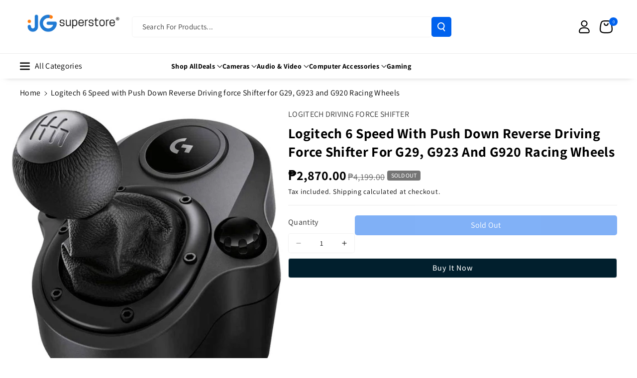

--- FILE ---
content_type: text/html; charset=utf-8
request_url: https://jgsuperstore.com/products/logitech-6-speed-with-push-down-reverse-driving-force-shifter-for-g29-and-g20-racing-wheels
body_size: 52013
content:
<!doctype html>
<html class="no-js" lang="en">
  <head>
    <meta charset="utf-8">
    <meta http-equiv="X-UA-Compatible" content="IE=edge">
    <meta name="viewport" content="width=device-width,initial-scale=1">
    <meta name="theme-color" content="">
    <link rel="canonical" href="https://jgsuperstore.com/products/logitech-6-speed-with-push-down-reverse-driving-force-shifter-for-g29-and-g20-racing-wheels">
    <link rel="preconnect" href="https://cdn.shopify.com" crossorigin><link rel="icon" type="image/png" href="//jgsuperstore.com/cdn/shop/files/JG_BLUE_PNG.png?crop=center&height=32&v=1742443103&width=32"><link rel="preconnect" href="https://fonts.shopifycdn.com" crossorigin><title>
      Logitech 6 Speed with Push Down Reverse Driving force Shifter for G29,
 &ndash; JG Superstore</title>

    
      <meta name="description" content="  Overview: PAIR WITH A WHEEL Driving Force Shifter is designed for the G923, G29 (for PlayStation and PC) and G920 (for Xbox and PC) racing wheels, to enhance the latest PC and console racing titles. Add Driving Force Shifter to your racing wheel setup to complete your racing rig for a more realistic experience.   BUI">
    

    

<meta property="og:site_name" content="JG Superstore">
<meta property="og:url" content="https://jgsuperstore.com/products/logitech-6-speed-with-push-down-reverse-driving-force-shifter-for-g29-and-g20-racing-wheels">
<meta property="og:title" content="Logitech 6 Speed with Push Down Reverse Driving force Shifter for G29,">
<meta property="og:type" content="product">
<meta property="og:description" content="  Overview: PAIR WITH A WHEEL Driving Force Shifter is designed for the G923, G29 (for PlayStation and PC) and G920 (for Xbox and PC) racing wheels, to enhance the latest PC and console racing titles. Add Driving Force Shifter to your racing wheel setup to complete your racing rig for a more realistic experience.   BUI"><meta property="og:image" content="http://jgsuperstore.com/cdn/shop/products/51D3-2lQu7L._AC_SL1024.jpg?v=1641287432">
  <meta property="og:image:secure_url" content="https://jgsuperstore.com/cdn/shop/products/51D3-2lQu7L._AC_SL1024.jpg?v=1641287432">
  <meta property="og:image:width" content="755">
  <meta property="og:image:height" content="818"><meta property="og:price:amount" content="2,870.00">
  <meta property="og:price:currency" content="PHP"><meta name="twitter:card" content="summary_large_image">
<meta name="twitter:title" content="Logitech 6 Speed with Push Down Reverse Driving force Shifter for G29,">
<meta name="twitter:description" content="  Overview: PAIR WITH A WHEEL Driving Force Shifter is designed for the G923, G29 (for PlayStation and PC) and G920 (for Xbox and PC) racing wheels, to enhance the latest PC and console racing titles. Add Driving Force Shifter to your racing wheel setup to complete your racing rig for a more realistic experience.   BUI">


    <script src="//jgsuperstore.com/cdn/shop/t/43/assets/constants.js?v=95358004781563950421745471524" defer="defer"></script>
    <script src="//jgsuperstore.com/cdn/shop/t/43/assets/pubsub.js?v=2921868252632587581745471524" defer="defer"></script>
    <script src="//jgsuperstore.com/cdn/shop/t/43/assets/global.js?v=100933246632301372281745471524" defer="defer"></script><script src="//jgsuperstore.com/cdn/shop/t/43/assets/animations.js?v=88693664871331136111745471523" defer="defer"></script><script>window.performance && window.performance.mark && window.performance.mark('shopify.content_for_header.start');</script><meta name="facebook-domain-verification" content="sfpamd0ypt56eymue6ebuenowlukkg">
<meta id="shopify-digital-wallet" name="shopify-digital-wallet" content="/17202897/digital_wallets/dialog">
<link rel="alternate" type="application/json+oembed" href="https://jgsuperstore.com/products/logitech-6-speed-with-push-down-reverse-driving-force-shifter-for-g29-and-g20-racing-wheels.oembed">
<script async="async" src="/checkouts/internal/preloads.js?locale=en-PH"></script>
<script id="shopify-features" type="application/json">{"accessToken":"880a5ed08df08c5ec7b5e80a5971a204","betas":["rich-media-storefront-analytics"],"domain":"jgsuperstore.com","predictiveSearch":true,"shopId":17202897,"locale":"en"}</script>
<script>var Shopify = Shopify || {};
Shopify.shop = "juan-gadget.myshopify.com";
Shopify.locale = "en";
Shopify.currency = {"active":"PHP","rate":"1.0"};
Shopify.country = "PH";
Shopify.theme = {"name":"Veena","id":178864259381,"schema_name":"Veena","schema_version":"1.0.7","theme_store_id":2566,"role":"main"};
Shopify.theme.handle = "null";
Shopify.theme.style = {"id":null,"handle":null};
Shopify.cdnHost = "jgsuperstore.com/cdn";
Shopify.routes = Shopify.routes || {};
Shopify.routes.root = "/";</script>
<script type="module">!function(o){(o.Shopify=o.Shopify||{}).modules=!0}(window);</script>
<script>!function(o){function n(){var o=[];function n(){o.push(Array.prototype.slice.apply(arguments))}return n.q=o,n}var t=o.Shopify=o.Shopify||{};t.loadFeatures=n(),t.autoloadFeatures=n()}(window);</script>
<script id="shop-js-analytics" type="application/json">{"pageType":"product"}</script>
<script defer="defer" async type="module" src="//jgsuperstore.com/cdn/shopifycloud/shop-js/modules/v2/client.init-shop-cart-sync_BdyHc3Nr.en.esm.js"></script>
<script defer="defer" async type="module" src="//jgsuperstore.com/cdn/shopifycloud/shop-js/modules/v2/chunk.common_Daul8nwZ.esm.js"></script>
<script type="module">
  await import("//jgsuperstore.com/cdn/shopifycloud/shop-js/modules/v2/client.init-shop-cart-sync_BdyHc3Nr.en.esm.js");
await import("//jgsuperstore.com/cdn/shopifycloud/shop-js/modules/v2/chunk.common_Daul8nwZ.esm.js");

  window.Shopify.SignInWithShop?.initShopCartSync?.({"fedCMEnabled":true,"windoidEnabled":true});

</script>
<script>(function() {
  var isLoaded = false;
  function asyncLoad() {
    if (isLoaded) return;
    isLoaded = true;
    var urls = ["https:\/\/cdn.shopify.com\/s\/files\/1\/1720\/2897\/t\/2\/assets\/sca-qv-scripts-noconfig.js?17618831549389684585\u0026shop=juan-gadget.myshopify.com"];
    for (var i = 0; i < urls.length; i++) {
      var s = document.createElement('script');
      s.type = 'text/javascript';
      s.async = true;
      s.src = urls[i];
      var x = document.getElementsByTagName('script')[0];
      x.parentNode.insertBefore(s, x);
    }
  };
  if(window.attachEvent) {
    window.attachEvent('onload', asyncLoad);
  } else {
    window.addEventListener('load', asyncLoad, false);
  }
})();</script>
<script id="__st">var __st={"a":17202897,"offset":28800,"reqid":"3ec80377-135c-4297-b0ac-9d1928e82052-1768942213","pageurl":"jgsuperstore.com\/products\/logitech-6-speed-with-push-down-reverse-driving-force-shifter-for-g29-and-g20-racing-wheels","u":"f4dd5bc49b3d","p":"product","rtyp":"product","rid":7455458033898};</script>
<script>window.ShopifyPaypalV4VisibilityTracking = true;</script>
<script id="captcha-bootstrap">!function(){'use strict';const t='contact',e='account',n='new_comment',o=[[t,t],['blogs',n],['comments',n],[t,'customer']],c=[[e,'customer_login'],[e,'guest_login'],[e,'recover_customer_password'],[e,'create_customer']],r=t=>t.map((([t,e])=>`form[action*='/${t}']:not([data-nocaptcha='true']) input[name='form_type'][value='${e}']`)).join(','),a=t=>()=>t?[...document.querySelectorAll(t)].map((t=>t.form)):[];function s(){const t=[...o],e=r(t);return a(e)}const i='password',u='form_key',d=['recaptcha-v3-token','g-recaptcha-response','h-captcha-response',i],f=()=>{try{return window.sessionStorage}catch{return}},m='__shopify_v',_=t=>t.elements[u];function p(t,e,n=!1){try{const o=window.sessionStorage,c=JSON.parse(o.getItem(e)),{data:r}=function(t){const{data:e,action:n}=t;return t[m]||n?{data:e,action:n}:{data:t,action:n}}(c);for(const[e,n]of Object.entries(r))t.elements[e]&&(t.elements[e].value=n);n&&o.removeItem(e)}catch(o){console.error('form repopulation failed',{error:o})}}const l='form_type',E='cptcha';function T(t){t.dataset[E]=!0}const w=window,h=w.document,L='Shopify',v='ce_forms',y='captcha';let A=!1;((t,e)=>{const n=(g='f06e6c50-85a8-45c8-87d0-21a2b65856fe',I='https://cdn.shopify.com/shopifycloud/storefront-forms-hcaptcha/ce_storefront_forms_captcha_hcaptcha.v1.5.2.iife.js',D={infoText:'Protected by hCaptcha',privacyText:'Privacy',termsText:'Terms'},(t,e,n)=>{const o=w[L][v],c=o.bindForm;if(c)return c(t,g,e,D).then(n);var r;o.q.push([[t,g,e,D],n]),r=I,A||(h.body.append(Object.assign(h.createElement('script'),{id:'captcha-provider',async:!0,src:r})),A=!0)});var g,I,D;w[L]=w[L]||{},w[L][v]=w[L][v]||{},w[L][v].q=[],w[L][y]=w[L][y]||{},w[L][y].protect=function(t,e){n(t,void 0,e),T(t)},Object.freeze(w[L][y]),function(t,e,n,w,h,L){const[v,y,A,g]=function(t,e,n){const i=e?o:[],u=t?c:[],d=[...i,...u],f=r(d),m=r(i),_=r(d.filter((([t,e])=>n.includes(e))));return[a(f),a(m),a(_),s()]}(w,h,L),I=t=>{const e=t.target;return e instanceof HTMLFormElement?e:e&&e.form},D=t=>v().includes(t);t.addEventListener('submit',(t=>{const e=I(t);if(!e)return;const n=D(e)&&!e.dataset.hcaptchaBound&&!e.dataset.recaptchaBound,o=_(e),c=g().includes(e)&&(!o||!o.value);(n||c)&&t.preventDefault(),c&&!n&&(function(t){try{if(!f())return;!function(t){const e=f();if(!e)return;const n=_(t);if(!n)return;const o=n.value;o&&e.removeItem(o)}(t);const e=Array.from(Array(32),(()=>Math.random().toString(36)[2])).join('');!function(t,e){_(t)||t.append(Object.assign(document.createElement('input'),{type:'hidden',name:u})),t.elements[u].value=e}(t,e),function(t,e){const n=f();if(!n)return;const o=[...t.querySelectorAll(`input[type='${i}']`)].map((({name:t})=>t)),c=[...d,...o],r={};for(const[a,s]of new FormData(t).entries())c.includes(a)||(r[a]=s);n.setItem(e,JSON.stringify({[m]:1,action:t.action,data:r}))}(t,e)}catch(e){console.error('failed to persist form',e)}}(e),e.submit())}));const S=(t,e)=>{t&&!t.dataset[E]&&(n(t,e.some((e=>e===t))),T(t))};for(const o of['focusin','change'])t.addEventListener(o,(t=>{const e=I(t);D(e)&&S(e,y())}));const B=e.get('form_key'),M=e.get(l),P=B&&M;t.addEventListener('DOMContentLoaded',(()=>{const t=y();if(P)for(const e of t)e.elements[l].value===M&&p(e,B);[...new Set([...A(),...v().filter((t=>'true'===t.dataset.shopifyCaptcha))])].forEach((e=>S(e,t)))}))}(h,new URLSearchParams(w.location.search),n,t,e,['guest_login'])})(!0,!0)}();</script>
<script integrity="sha256-4kQ18oKyAcykRKYeNunJcIwy7WH5gtpwJnB7kiuLZ1E=" data-source-attribution="shopify.loadfeatures" defer="defer" src="//jgsuperstore.com/cdn/shopifycloud/storefront/assets/storefront/load_feature-a0a9edcb.js" crossorigin="anonymous"></script>
<script data-source-attribution="shopify.dynamic_checkout.dynamic.init">var Shopify=Shopify||{};Shopify.PaymentButton=Shopify.PaymentButton||{isStorefrontPortableWallets:!0,init:function(){window.Shopify.PaymentButton.init=function(){};var t=document.createElement("script");t.src="https://jgsuperstore.com/cdn/shopifycloud/portable-wallets/latest/portable-wallets.en.js",t.type="module",document.head.appendChild(t)}};
</script>
<script data-source-attribution="shopify.dynamic_checkout.buyer_consent">
  function portableWalletsHideBuyerConsent(e){var t=document.getElementById("shopify-buyer-consent"),n=document.getElementById("shopify-subscription-policy-button");t&&n&&(t.classList.add("hidden"),t.setAttribute("aria-hidden","true"),n.removeEventListener("click",e))}function portableWalletsShowBuyerConsent(e){var t=document.getElementById("shopify-buyer-consent"),n=document.getElementById("shopify-subscription-policy-button");t&&n&&(t.classList.remove("hidden"),t.removeAttribute("aria-hidden"),n.addEventListener("click",e))}window.Shopify?.PaymentButton&&(window.Shopify.PaymentButton.hideBuyerConsent=portableWalletsHideBuyerConsent,window.Shopify.PaymentButton.showBuyerConsent=portableWalletsShowBuyerConsent);
</script>
<script>
  function portableWalletsCleanup(e){e&&e.src&&console.error("Failed to load portable wallets script "+e.src);var t=document.querySelectorAll("shopify-accelerated-checkout .shopify-payment-button__skeleton, shopify-accelerated-checkout-cart .wallet-cart-button__skeleton"),e=document.getElementById("shopify-buyer-consent");for(let e=0;e<t.length;e++)t[e].remove();e&&e.remove()}function portableWalletsNotLoadedAsModule(e){e instanceof ErrorEvent&&"string"==typeof e.message&&e.message.includes("import.meta")&&"string"==typeof e.filename&&e.filename.includes("portable-wallets")&&(window.removeEventListener("error",portableWalletsNotLoadedAsModule),window.Shopify.PaymentButton.failedToLoad=e,"loading"===document.readyState?document.addEventListener("DOMContentLoaded",window.Shopify.PaymentButton.init):window.Shopify.PaymentButton.init())}window.addEventListener("error",portableWalletsNotLoadedAsModule);
</script>

<script type="module" src="https://jgsuperstore.com/cdn/shopifycloud/portable-wallets/latest/portable-wallets.en.js" onError="portableWalletsCleanup(this)" crossorigin="anonymous"></script>
<script nomodule>
  document.addEventListener("DOMContentLoaded", portableWalletsCleanup);
</script>

<link id="shopify-accelerated-checkout-styles" rel="stylesheet" media="screen" href="https://jgsuperstore.com/cdn/shopifycloud/portable-wallets/latest/accelerated-checkout-backwards-compat.css" crossorigin="anonymous">
<style id="shopify-accelerated-checkout-cart">
        #shopify-buyer-consent {
  margin-top: 1em;
  display: inline-block;
  width: 100%;
}

#shopify-buyer-consent.hidden {
  display: none;
}

#shopify-subscription-policy-button {
  background: none;
  border: none;
  padding: 0;
  text-decoration: underline;
  font-size: inherit;
  cursor: pointer;
}

#shopify-subscription-policy-button::before {
  box-shadow: none;
}

      </style>
<script id="sections-script" data-sections="header" defer="defer" src="//jgsuperstore.com/cdn/shop/t/43/compiled_assets/scripts.js?v=10150"></script>
<script>window.performance && window.performance.mark && window.performance.mark('shopify.content_for_header.end');</script>


    <style data-shopify>
      @font-face {
  font-family: Assistant;
  font-weight: 400;
  font-style: normal;
  font-display: swap;
  src: url("//jgsuperstore.com/cdn/fonts/assistant/assistant_n4.9120912a469cad1cc292572851508ca49d12e768.woff2") format("woff2"),
       url("//jgsuperstore.com/cdn/fonts/assistant/assistant_n4.6e9875ce64e0fefcd3f4446b7ec9036b3ddd2985.woff") format("woff");
}


      @font-face {
  font-family: Assistant;
  font-weight: 500;
  font-style: normal;
  font-display: swap;
  src: url("//jgsuperstore.com/cdn/fonts/assistant/assistant_n5.26caedc0c0f332f957d0fb6b24adee050844cce5.woff2") format("woff2"),
       url("//jgsuperstore.com/cdn/fonts/assistant/assistant_n5.d09f0488bf8aadd48534c94ac3f185fbc9ddb168.woff") format("woff");
}

      @font-face {
  font-family: Assistant;
  font-weight: 600;
  font-style: normal;
  font-display: swap;
  src: url("//jgsuperstore.com/cdn/fonts/assistant/assistant_n6.b2cbcfa81550fc99b5d970d0ef582eebcbac24e0.woff2") format("woff2"),
       url("//jgsuperstore.com/cdn/fonts/assistant/assistant_n6.5dced1e1f897f561a8304b6ef1c533d81fd1c6e0.woff") format("woff");
}

      @font-face {
  font-family: Assistant;
  font-weight: 700;
  font-style: normal;
  font-display: swap;
  src: url("//jgsuperstore.com/cdn/fonts/assistant/assistant_n7.bf44452348ec8b8efa3aa3068825305886b1c83c.woff2") format("woff2"),
       url("//jgsuperstore.com/cdn/fonts/assistant/assistant_n7.0c887fee83f6b3bda822f1150b912c72da0f7b64.woff") format("woff");
}


      
      
      @font-face {
  font-family: Assistant;
  font-weight: 700;
  font-style: normal;
  font-display: swap;
  src: url("//jgsuperstore.com/cdn/fonts/assistant/assistant_n7.bf44452348ec8b8efa3aa3068825305886b1c83c.woff2") format("woff2"),
       url("//jgsuperstore.com/cdn/fonts/assistant/assistant_n7.0c887fee83f6b3bda822f1150b912c72da0f7b64.woff") format("woff");
}



      
        :root,
        .color-background-1 {
        --color-background: 255,255,255;
        
          --gradient-background: #ffffff;
        

        

        --color-foreground: 0,0,0;
        --color-background-contrast: 191,191,191;
        --color-shadow: 18,18,18;
        --color-link-hover: 0,98,238;
        --color-button: 0,98,238;
        --color-button-text: 255,255,255;
        --color-secondary-button: 255,255,255;
        --color-secondary-button-text: 0,0,0;
        --color-badge-foreground: 0,0,0;
        --color-badge-background: 255,255,255;
        --color-badge-border: 0,0,0;
        --color-button-hover-text: 255,255,255;
        --color-bg-button-hover: 1,31,45;
        --alpha-link: 0.9;
        --alpha-button-background: 1;
        --alpha-button-border: 1;
        --alpha-badge-border: 0.1;
        color: rgb(var(--color-foreground));
        background-color: rgb(var(--color-background));
        }
      
        
        .color-background-2 {
        --color-background: 0,98,238;
        
          --gradient-background: linear-gradient(90deg, rgba(255, 87, 4, 0.79) 0%, #1626BA 85.14%), linear-gradient(90deg, rgba(0, 0, 0, 0.60) 15.93%, rgba(0, 0, 0, 0.80) 58.79%, rgba(0, 0, 0, 0.70) 97.71%);
        

        

        --color-foreground: 255,255,255;
        --color-background-contrast: 0,45,110;
        --color-shadow: 18,18,18;
        --color-link-hover: 0,98,238;
        --color-button: 0,98,238;
        --color-button-text: 255,255,255;
        --color-secondary-button: 0,98,238;
        --color-secondary-button-text: 18,18,18;
        --color-badge-foreground: 255,255,255;
        --color-badge-background: 0,98,238;
        --color-badge-border: 255,255,255;
        --color-button-hover-text: 18,18,18;
        --color-bg-button-hover: 245,245,245;
        --alpha-link: 0.9;
        --alpha-button-background: 1;
        --alpha-button-border: 1;
        --alpha-badge-border: 0.1;
        color: rgb(var(--color-foreground));
        background-color: rgb(var(--color-background));
        }
      
        
        .color-inverse {
        --color-background: 255,255,255;
        
          --gradient-background: #ffffff;
        

        

        --color-foreground: 0,0,0;
        --color-background-contrast: 191,191,191;
        --color-shadow: 1,31,45;
        --color-link-hover: 0,98,238;
        --color-button: 1,31,45;
        --color-button-text: 255,255,255;
        --color-secondary-button: 255,255,255;
        --color-secondary-button-text: 0,0,0;
        --color-badge-foreground: 0,0,0;
        --color-badge-background: 255,255,255;
        --color-badge-border: 0,0,0;
        --color-button-hover-text: 255,255,255;
        --color-bg-button-hover: 0,98,238;
        --alpha-link: 0.9;
        --alpha-button-background: 1;
        --alpha-button-border: 1;
        --alpha-badge-border: 0.1;
        color: rgb(var(--color-foreground));
        background-color: rgb(var(--color-background));
        }
      
        
        .color-accent-2 {
        --color-background: 1,31,45;
        
          --gradient-background: #011f2d;
        

        

        --color-foreground: 255,255,255;
        --color-background-contrast: 51,187,250;
        --color-shadow: 18,18,18;
        --color-link-hover: 0,98,238;
        --color-button: 0,98,238;
        --color-button-text: 255,255,255;
        --color-secondary-button: 1,31,45;
        --color-secondary-button-text: 255,255,255;
        --color-badge-foreground: 255,255,255;
        --color-badge-background: 1,31,45;
        --color-badge-border: 255,255,255;
        --color-button-hover-text: 18,18,18;
        --color-bg-button-hover: 245,245,245;
        --alpha-link: 0.9;
        --alpha-button-background: 1;
        --alpha-button-border: 1;
        --alpha-badge-border: 0.1;
        color: rgb(var(--color-foreground));
        background-color: rgb(var(--color-background));
        }
      
        
        .color-scheme-abe3bc68-5409-41dd-abcf-8f9ac474947a {
        --color-background: 245,245,245;
        
          --gradient-background: #f5f5f5;
        

        

        --color-foreground: 0,0,0;
        --color-background-contrast: 181,181,181;
        --color-shadow: 18,18,18;
        --color-link-hover: 0,98,238;
        --color-button: 0,98,238;
        --color-button-text: 255,255,255;
        --color-secondary-button: 245,245,245;
        --color-secondary-button-text: 0,0,0;
        --color-badge-foreground: 0,0,0;
        --color-badge-background: 245,245,245;
        --color-badge-border: 0,0,0;
        --color-button-hover-text: 255,255,255;
        --color-bg-button-hover: 0,0,0;
        --alpha-link: 0.9;
        --alpha-button-background: 1;
        --alpha-button-border: 1;
        --alpha-badge-border: 0.1;
        color: rgb(var(--color-foreground));
        background-color: rgb(var(--color-background));
        }
      
        
        .color-scheme-04a93e10-1569-4b1d-a591-a68b6a95a970 {
        --color-background: 0,71,149;
        
          --gradient-background: #004795;
        

        

        --color-foreground: 255,255,255;
        --color-background-contrast: 0,83,175;
        --color-shadow: 18,18,18;
        --color-link-hover: 0,0,0;
        --color-button: 0,0,0;
        --color-button-text: 0,0,0;
        --color-secondary-button: 0,71,149;
        --color-secondary-button-text: 0,0,0;
        --color-badge-foreground: 255,255,255;
        --color-badge-background: 0,71,149;
        --color-badge-border: 255,255,255;
        --color-button-hover-text: 255,255,255;
        --color-bg-button-hover: 255,255,255;
        --alpha-link: 0.9;
        --alpha-button-background: 1;
        --alpha-button-border: 1;
        --alpha-badge-border: 0.1;
        color: rgb(var(--color-foreground));
        background-color: rgb(var(--color-background));
        }
      

      body, .color-background-1, .color-background-2, .color-inverse, .color-accent-2, .color-scheme-abe3bc68-5409-41dd-abcf-8f9ac474947a, .color-scheme-04a93e10-1569-4b1d-a591-a68b6a95a970 {
      background-color: rgb(var(--color-background));
      background: var(--gradient-background);
      }

      :root {
      --color-wbprogscolor: #00d964;
      --border--color: #818181; 
      --border-width: 1px;
      --border-style: solid;
      --white-color: #ffffff;
      --black-color: #000000;
      --font-body-family: Assistant, sans-serif;
      --font-body-style: normal;
      --font-body-weight: 400;
      --font-body-weight-medium: 500;
      --font-body-weight-semibold: 600;
      --font-body-weight-bold: 700;


      --font-heading-family: Assistant, sans-serif;
      --font-heading-style: normal;
      --font-heading-weight: 700; 
      --font-body-scale: 1.0;
      --font-heading-scale: 1.0;

        --media-padding: px;
        --media-border-opacity: 0.0;
        --media-border-width: 0px;
        --media-radius: 8px;
        --media-shadow-opacity: 0.0;
        --media-shadow-horizontal-offset: 0px;
        --media-shadow-vertical-offset: 0px;
        --media-shadow-blur-radius: 0px;
        --media-shadow-visible: 0;

        --page-width: 140rem;
        --page-width-margin: 0rem;

        --product-card-image-padding: 0.0rem;
        --product-card-corner-radius: 0.6rem;
        --product-card-text-alignment: left;
        --product-card-border-width: 0.0rem;
        --product-card-border-opacity: 0.0;
        --product-card-shadow-opacity: 0.0;
        --product-card-shadow-visible: 0;
        --product-card-shadow-horizontal-offset: 0.0rem;
        --product-card-shadow-vertical-offset: 0.0rem;
        --product-card-shadow-blur-radius: 0.0rem;
        --card_title-transform: capitalize;

        --collection-card-image-padding: 0.6rem;
        --collection-card-corner-radius: 0.6rem;
        --collection-card-text-alignment: left;
        --collection-card-border-width: 0.0rem;
        --collection-card-border-opacity: 0.0;
        --collection-card-shadow-opacity: 0.0;
        --collection-card-shadow-visible: 0;
        --collection-card-shadow-horizontal-offset: 0.0rem;
        --collection-card-shadow-vertical-offset: 0.0rem;
        --collection-card-shadow-blur-radius: 0.0rem;

        --blog-card-image-padding: 0.0rem;
        --blog-card-corner-radius: 1.0rem;
        --blog-card-text-alignment: left;
        --blog-card-border-width: 0.0rem;
        --blog-card-border-opacity: 0.0;
        --blog-card-shadow-opacity: 0.0;
        --blog-card-shadow-visible: 0;
        --blog-card-shadow-horizontal-offset: 0.0rem;
        --blog-card-shadow-vertical-offset: 0.0rem;
        --blog-card-shadow-blur-radius: 0.0rem;

        --badge-corner-radius: 0.4rem;

        --popup-border-width: 1px;
        --popup-border-opacity: 0.25;
        --popup-corner-radius: 8px;
        --popup-shadow-opacity: 0.0;
        --popup-shadow-horizontal-offset: 0px;
        --popup-shadow-vertical-offset: 0px;
        --popup-shadow-blur-radius: 0px;

        --drawer-border-width: 0px;
        --drawer-border-opacity: 0.1;
        --drawer-corner-radius: 12px;
        --drawer-shadow-opacity: 0.0;
        --drawer-shadow-horizontal-offset: 0px;
        --drawer-shadow-vertical-offset: 0px;
        --drawer-shadow-blur-radius: 0px;

        --grid-desktop-vertical-spacing: 20px;
        --grid-desktop-horizontal-spacing: 20px;
        --grid-mobile-vertical-spacing: 10px;
        --grid-mobile-horizontal-spacing: 10px;

        --text-boxes-border-opacity: 0.0;
        --text-boxes-border-width: 0px;
        --text-boxes-radius: 8px;
        --text-boxes-shadow-opacity: 0.0;
        --text-boxes-shadow-visible: 0;
        --text-boxes-shadow-horizontal-offset: 0px;
        --text-boxes-shadow-vertical-offset: 0px;
        --text-boxes-shadow-blur-radius: 0px;

        --bg-radius: 8px;

        --buttons-radius: 4px;
        --buttons-radius-outset: 5px;
        --buttons-border-width: 1px;
        --buttons-border-opacity: 0.1;
        --buttons-shadow-opacity: 0.0;
        --buttons-shadow-visible: 0;
        --buttons-shadow-horizontal-offset: 0px;
        --buttons-shadow-vertical-offset: 0px;
        --buttons-shadow-blur-radius: 0px;
        --buttons-border-offset: 0.3px;
 
        --inputs-radius: 4px;
        --inputs-border-width: 1px;
        --inputs-border-opacity: 0.05;
        --inputs-shadow-opacity: 0.0;
        --inputs-shadow-horizontal-offset: 0px;
        --inputs-margin-offset: 0px;
        --inputs-shadow-vertical-offset: 0px;
        --inputs-shadow-blur-radius: 0px;
        --inputs-radius-outset: 5px;

        --variant-pills-radius: 4px;
        --variant-pills-border-width: 1px;
        --variant-pills-border-opacity: 0.1;
        --variant-pills-shadow-opacity: 0.0;
        --variant-pills-shadow-horizontal-offset: 0px;
        --variant-pills-shadow-vertical-offset: 0px;
        --variant-pills-shadow-blur-radius: 0px;

        --sale-bg-color: #126fd3;
        --sale-text-color: #ffffff;
        
        --percentage-sale-bg-color: #dd1d1d;
        --percentage-sale-text-color: #ffffff;

        --new-bg-color: #22750e;
        --new-text-color: #ffffff;

        --soldout-bg-color: #757575;
        --soldout-text-color: #ffffff;
      }
      *,
      *::before,
      *::after {
        box-sizing: inherit;
      }
      html {
        box-sizing: border-box;
        font-size: calc(var(--font-body-scale) * 62.5%);
        height: 100%;
      }
      body {
        font-size: calc(var(--font-body-scale) * 14px);
        font-family: var(--font-body-family);
        font-style: var(--font-body-style);
        font-weight: var(--font-body-weight);
        color: rgb(var(--color-foreground));
        grid-template-columns: 100%;
        min-height: 100%;
        margin: 0;
        line-height: calc(1 + 0.8 / var(--font-body-scale));
      }
      @media screen and (min-width: 768px) {
        body {
          font-size: calc(var(--font-body-scale) * 16px);
        }
      }
    </style> 
    <link href="//jgsuperstore.com/cdn/shop/t/43/assets/base.css?v=86934269325904139171749446841" rel="stylesheet" type="text/css" media="all" />
<link rel="preload" as="font" href="//jgsuperstore.com/cdn/fonts/assistant/assistant_n4.9120912a469cad1cc292572851508ca49d12e768.woff2" type="font/woff2" crossorigin><link rel="preload" as="font" href="//jgsuperstore.com/cdn/fonts/assistant/assistant_n7.bf44452348ec8b8efa3aa3068825305886b1c83c.woff2" type="font/woff2" crossorigin><link rel="stylesheet" href="//jgsuperstore.com/cdn/shop/t/43/assets/component-predictive-search.css?v=19051807341742196021745471524" media="print" onload="this.media='all'"><script>document.documentElement.className = document.documentElement.className.replace('no-js', 'js');
    if (Shopify.designMode) {
      document.documentElement.classList.add('shopify-design-mode');
    } 
    </script>
  <link href="https://monorail-edge.shopifysvc.com" rel="dns-prefetch">
<script>(function(){if ("sendBeacon" in navigator && "performance" in window) {try {var session_token_from_headers = performance.getEntriesByType('navigation')[0].serverTiming.find(x => x.name == '_s').description;} catch {var session_token_from_headers = undefined;}var session_cookie_matches = document.cookie.match(/_shopify_s=([^;]*)/);var session_token_from_cookie = session_cookie_matches && session_cookie_matches.length === 2 ? session_cookie_matches[1] : "";var session_token = session_token_from_headers || session_token_from_cookie || "";function handle_abandonment_event(e) {var entries = performance.getEntries().filter(function(entry) {return /monorail-edge.shopifysvc.com/.test(entry.name);});if (!window.abandonment_tracked && entries.length === 0) {window.abandonment_tracked = true;var currentMs = Date.now();var navigation_start = performance.timing.navigationStart;var payload = {shop_id: 17202897,url: window.location.href,navigation_start,duration: currentMs - navigation_start,session_token,page_type: "product"};window.navigator.sendBeacon("https://monorail-edge.shopifysvc.com/v1/produce", JSON.stringify({schema_id: "online_store_buyer_site_abandonment/1.1",payload: payload,metadata: {event_created_at_ms: currentMs,event_sent_at_ms: currentMs}}));}}window.addEventListener('pagehide', handle_abandonment_event);}}());</script>
<script id="web-pixels-manager-setup">(function e(e,d,r,n,o){if(void 0===o&&(o={}),!Boolean(null===(a=null===(i=window.Shopify)||void 0===i?void 0:i.analytics)||void 0===a?void 0:a.replayQueue)){var i,a;window.Shopify=window.Shopify||{};var t=window.Shopify;t.analytics=t.analytics||{};var s=t.analytics;s.replayQueue=[],s.publish=function(e,d,r){return s.replayQueue.push([e,d,r]),!0};try{self.performance.mark("wpm:start")}catch(e){}var l=function(){var e={modern:/Edge?\/(1{2}[4-9]|1[2-9]\d|[2-9]\d{2}|\d{4,})\.\d+(\.\d+|)|Firefox\/(1{2}[4-9]|1[2-9]\d|[2-9]\d{2}|\d{4,})\.\d+(\.\d+|)|Chrom(ium|e)\/(9{2}|\d{3,})\.\d+(\.\d+|)|(Maci|X1{2}).+ Version\/(15\.\d+|(1[6-9]|[2-9]\d|\d{3,})\.\d+)([,.]\d+|)( \(\w+\)|)( Mobile\/\w+|) Safari\/|Chrome.+OPR\/(9{2}|\d{3,})\.\d+\.\d+|(CPU[ +]OS|iPhone[ +]OS|CPU[ +]iPhone|CPU IPhone OS|CPU iPad OS)[ +]+(15[._]\d+|(1[6-9]|[2-9]\d|\d{3,})[._]\d+)([._]\d+|)|Android:?[ /-](13[3-9]|1[4-9]\d|[2-9]\d{2}|\d{4,})(\.\d+|)(\.\d+|)|Android.+Firefox\/(13[5-9]|1[4-9]\d|[2-9]\d{2}|\d{4,})\.\d+(\.\d+|)|Android.+Chrom(ium|e)\/(13[3-9]|1[4-9]\d|[2-9]\d{2}|\d{4,})\.\d+(\.\d+|)|SamsungBrowser\/([2-9]\d|\d{3,})\.\d+/,legacy:/Edge?\/(1[6-9]|[2-9]\d|\d{3,})\.\d+(\.\d+|)|Firefox\/(5[4-9]|[6-9]\d|\d{3,})\.\d+(\.\d+|)|Chrom(ium|e)\/(5[1-9]|[6-9]\d|\d{3,})\.\d+(\.\d+|)([\d.]+$|.*Safari\/(?![\d.]+ Edge\/[\d.]+$))|(Maci|X1{2}).+ Version\/(10\.\d+|(1[1-9]|[2-9]\d|\d{3,})\.\d+)([,.]\d+|)( \(\w+\)|)( Mobile\/\w+|) Safari\/|Chrome.+OPR\/(3[89]|[4-9]\d|\d{3,})\.\d+\.\d+|(CPU[ +]OS|iPhone[ +]OS|CPU[ +]iPhone|CPU IPhone OS|CPU iPad OS)[ +]+(10[._]\d+|(1[1-9]|[2-9]\d|\d{3,})[._]\d+)([._]\d+|)|Android:?[ /-](13[3-9]|1[4-9]\d|[2-9]\d{2}|\d{4,})(\.\d+|)(\.\d+|)|Mobile Safari.+OPR\/([89]\d|\d{3,})\.\d+\.\d+|Android.+Firefox\/(13[5-9]|1[4-9]\d|[2-9]\d{2}|\d{4,})\.\d+(\.\d+|)|Android.+Chrom(ium|e)\/(13[3-9]|1[4-9]\d|[2-9]\d{2}|\d{4,})\.\d+(\.\d+|)|Android.+(UC? ?Browser|UCWEB|U3)[ /]?(15\.([5-9]|\d{2,})|(1[6-9]|[2-9]\d|\d{3,})\.\d+)\.\d+|SamsungBrowser\/(5\.\d+|([6-9]|\d{2,})\.\d+)|Android.+MQ{2}Browser\/(14(\.(9|\d{2,})|)|(1[5-9]|[2-9]\d|\d{3,})(\.\d+|))(\.\d+|)|K[Aa][Ii]OS\/(3\.\d+|([4-9]|\d{2,})\.\d+)(\.\d+|)/},d=e.modern,r=e.legacy,n=navigator.userAgent;return n.match(d)?"modern":n.match(r)?"legacy":"unknown"}(),u="modern"===l?"modern":"legacy",c=(null!=n?n:{modern:"",legacy:""})[u],f=function(e){return[e.baseUrl,"/wpm","/b",e.hashVersion,"modern"===e.buildTarget?"m":"l",".js"].join("")}({baseUrl:d,hashVersion:r,buildTarget:u}),m=function(e){var d=e.version,r=e.bundleTarget,n=e.surface,o=e.pageUrl,i=e.monorailEndpoint;return{emit:function(e){var a=e.status,t=e.errorMsg,s=(new Date).getTime(),l=JSON.stringify({metadata:{event_sent_at_ms:s},events:[{schema_id:"web_pixels_manager_load/3.1",payload:{version:d,bundle_target:r,page_url:o,status:a,surface:n,error_msg:t},metadata:{event_created_at_ms:s}}]});if(!i)return console&&console.warn&&console.warn("[Web Pixels Manager] No Monorail endpoint provided, skipping logging."),!1;try{return self.navigator.sendBeacon.bind(self.navigator)(i,l)}catch(e){}var u=new XMLHttpRequest;try{return u.open("POST",i,!0),u.setRequestHeader("Content-Type","text/plain"),u.send(l),!0}catch(e){return console&&console.warn&&console.warn("[Web Pixels Manager] Got an unhandled error while logging to Monorail."),!1}}}}({version:r,bundleTarget:l,surface:e.surface,pageUrl:self.location.href,monorailEndpoint:e.monorailEndpoint});try{o.browserTarget=l,function(e){var d=e.src,r=e.async,n=void 0===r||r,o=e.onload,i=e.onerror,a=e.sri,t=e.scriptDataAttributes,s=void 0===t?{}:t,l=document.createElement("script"),u=document.querySelector("head"),c=document.querySelector("body");if(l.async=n,l.src=d,a&&(l.integrity=a,l.crossOrigin="anonymous"),s)for(var f in s)if(Object.prototype.hasOwnProperty.call(s,f))try{l.dataset[f]=s[f]}catch(e){}if(o&&l.addEventListener("load",o),i&&l.addEventListener("error",i),u)u.appendChild(l);else{if(!c)throw new Error("Did not find a head or body element to append the script");c.appendChild(l)}}({src:f,async:!0,onload:function(){if(!function(){var e,d;return Boolean(null===(d=null===(e=window.Shopify)||void 0===e?void 0:e.analytics)||void 0===d?void 0:d.initialized)}()){var d=window.webPixelsManager.init(e)||void 0;if(d){var r=window.Shopify.analytics;r.replayQueue.forEach((function(e){var r=e[0],n=e[1],o=e[2];d.publishCustomEvent(r,n,o)})),r.replayQueue=[],r.publish=d.publishCustomEvent,r.visitor=d.visitor,r.initialized=!0}}},onerror:function(){return m.emit({status:"failed",errorMsg:"".concat(f," has failed to load")})},sri:function(e){var d=/^sha384-[A-Za-z0-9+/=]+$/;return"string"==typeof e&&d.test(e)}(c)?c:"",scriptDataAttributes:o}),m.emit({status:"loading"})}catch(e){m.emit({status:"failed",errorMsg:(null==e?void 0:e.message)||"Unknown error"})}}})({shopId: 17202897,storefrontBaseUrl: "https://jgsuperstore.com",extensionsBaseUrl: "https://extensions.shopifycdn.com/cdn/shopifycloud/web-pixels-manager",monorailEndpoint: "https://monorail-edge.shopifysvc.com/unstable/produce_batch",surface: "storefront-renderer",enabledBetaFlags: ["2dca8a86"],webPixelsConfigList: [{"id":"694878517","configuration":"{\"pixelCode\":\"CA66R4I8DUF3QRR5AJRG\"}","eventPayloadVersion":"v1","runtimeContext":"STRICT","scriptVersion":"22e92c2ad45662f435e4801458fb78cc","type":"APP","apiClientId":4383523,"privacyPurposes":["ANALYTICS","MARKETING","SALE_OF_DATA"],"dataSharingAdjustments":{"protectedCustomerApprovalScopes":["read_customer_address","read_customer_email","read_customer_name","read_customer_personal_data","read_customer_phone"]}},{"id":"141754677","eventPayloadVersion":"v1","runtimeContext":"LAX","scriptVersion":"1","type":"CUSTOM","privacyPurposes":["ANALYTICS"],"name":"Google Analytics tag (migrated)"},{"id":"shopify-app-pixel","configuration":"{}","eventPayloadVersion":"v1","runtimeContext":"STRICT","scriptVersion":"0450","apiClientId":"shopify-pixel","type":"APP","privacyPurposes":["ANALYTICS","MARKETING"]},{"id":"shopify-custom-pixel","eventPayloadVersion":"v1","runtimeContext":"LAX","scriptVersion":"0450","apiClientId":"shopify-pixel","type":"CUSTOM","privacyPurposes":["ANALYTICS","MARKETING"]}],isMerchantRequest: false,initData: {"shop":{"name":"JG Superstore","paymentSettings":{"currencyCode":"PHP"},"myshopifyDomain":"juan-gadget.myshopify.com","countryCode":"PH","storefrontUrl":"https:\/\/jgsuperstore.com"},"customer":null,"cart":null,"checkout":null,"productVariants":[{"price":{"amount":2870.0,"currencyCode":"PHP"},"product":{"title":"Logitech 6 Speed with Push Down Reverse Driving force Shifter for G29, G923 and G920 Racing Wheels","vendor":"Logitech","id":"7455458033898","untranslatedTitle":"Logitech 6 Speed with Push Down Reverse Driving force Shifter for G29, G923 and G920 Racing Wheels","url":"\/products\/logitech-6-speed-with-push-down-reverse-driving-force-shifter-for-g29-and-g20-racing-wheels","type":"Game Controller"},"id":"42054386319594","image":{"src":"\/\/jgsuperstore.com\/cdn\/shop\/products\/51D3-2lQu7L._AC_SL1024.jpg?v=1641287432"},"sku":"LOGITECH DRIVING FORCE SHIFTER","title":"Default Title","untranslatedTitle":"Default Title"}],"purchasingCompany":null},},"https://jgsuperstore.com/cdn","fcfee988w5aeb613cpc8e4bc33m6693e112",{"modern":"","legacy":""},{"shopId":"17202897","storefrontBaseUrl":"https:\/\/jgsuperstore.com","extensionBaseUrl":"https:\/\/extensions.shopifycdn.com\/cdn\/shopifycloud\/web-pixels-manager","surface":"storefront-renderer","enabledBetaFlags":"[\"2dca8a86\"]","isMerchantRequest":"false","hashVersion":"fcfee988w5aeb613cpc8e4bc33m6693e112","publish":"custom","events":"[[\"page_viewed\",{}],[\"product_viewed\",{\"productVariant\":{\"price\":{\"amount\":2870.0,\"currencyCode\":\"PHP\"},\"product\":{\"title\":\"Logitech 6 Speed with Push Down Reverse Driving force Shifter for G29, G923 and G920 Racing Wheels\",\"vendor\":\"Logitech\",\"id\":\"7455458033898\",\"untranslatedTitle\":\"Logitech 6 Speed with Push Down Reverse Driving force Shifter for G29, G923 and G920 Racing Wheels\",\"url\":\"\/products\/logitech-6-speed-with-push-down-reverse-driving-force-shifter-for-g29-and-g20-racing-wheels\",\"type\":\"Game Controller\"},\"id\":\"42054386319594\",\"image\":{\"src\":\"\/\/jgsuperstore.com\/cdn\/shop\/products\/51D3-2lQu7L._AC_SL1024.jpg?v=1641287432\"},\"sku\":\"LOGITECH DRIVING FORCE SHIFTER\",\"title\":\"Default Title\",\"untranslatedTitle\":\"Default Title\"}}]]"});</script><script>
  window.ShopifyAnalytics = window.ShopifyAnalytics || {};
  window.ShopifyAnalytics.meta = window.ShopifyAnalytics.meta || {};
  window.ShopifyAnalytics.meta.currency = 'PHP';
  var meta = {"product":{"id":7455458033898,"gid":"gid:\/\/shopify\/Product\/7455458033898","vendor":"Logitech","type":"Game Controller","handle":"logitech-6-speed-with-push-down-reverse-driving-force-shifter-for-g29-and-g20-racing-wheels","variants":[{"id":42054386319594,"price":287000,"name":"Logitech 6 Speed with Push Down Reverse Driving force Shifter for G29, G923 and G920 Racing Wheels","public_title":null,"sku":"LOGITECH DRIVING FORCE SHIFTER"}],"remote":false},"page":{"pageType":"product","resourceType":"product","resourceId":7455458033898,"requestId":"3ec80377-135c-4297-b0ac-9d1928e82052-1768942213"}};
  for (var attr in meta) {
    window.ShopifyAnalytics.meta[attr] = meta[attr];
  }
</script>
<script class="analytics">
  (function () {
    var customDocumentWrite = function(content) {
      var jquery = null;

      if (window.jQuery) {
        jquery = window.jQuery;
      } else if (window.Checkout && window.Checkout.$) {
        jquery = window.Checkout.$;
      }

      if (jquery) {
        jquery('body').append(content);
      }
    };

    var hasLoggedConversion = function(token) {
      if (token) {
        return document.cookie.indexOf('loggedConversion=' + token) !== -1;
      }
      return false;
    }

    var setCookieIfConversion = function(token) {
      if (token) {
        var twoMonthsFromNow = new Date(Date.now());
        twoMonthsFromNow.setMonth(twoMonthsFromNow.getMonth() + 2);

        document.cookie = 'loggedConversion=' + token + '; expires=' + twoMonthsFromNow;
      }
    }

    var trekkie = window.ShopifyAnalytics.lib = window.trekkie = window.trekkie || [];
    if (trekkie.integrations) {
      return;
    }
    trekkie.methods = [
      'identify',
      'page',
      'ready',
      'track',
      'trackForm',
      'trackLink'
    ];
    trekkie.factory = function(method) {
      return function() {
        var args = Array.prototype.slice.call(arguments);
        args.unshift(method);
        trekkie.push(args);
        return trekkie;
      };
    };
    for (var i = 0; i < trekkie.methods.length; i++) {
      var key = trekkie.methods[i];
      trekkie[key] = trekkie.factory(key);
    }
    trekkie.load = function(config) {
      trekkie.config = config || {};
      trekkie.config.initialDocumentCookie = document.cookie;
      var first = document.getElementsByTagName('script')[0];
      var script = document.createElement('script');
      script.type = 'text/javascript';
      script.onerror = function(e) {
        var scriptFallback = document.createElement('script');
        scriptFallback.type = 'text/javascript';
        scriptFallback.onerror = function(error) {
                var Monorail = {
      produce: function produce(monorailDomain, schemaId, payload) {
        var currentMs = new Date().getTime();
        var event = {
          schema_id: schemaId,
          payload: payload,
          metadata: {
            event_created_at_ms: currentMs,
            event_sent_at_ms: currentMs
          }
        };
        return Monorail.sendRequest("https://" + monorailDomain + "/v1/produce", JSON.stringify(event));
      },
      sendRequest: function sendRequest(endpointUrl, payload) {
        // Try the sendBeacon API
        if (window && window.navigator && typeof window.navigator.sendBeacon === 'function' && typeof window.Blob === 'function' && !Monorail.isIos12()) {
          var blobData = new window.Blob([payload], {
            type: 'text/plain'
          });

          if (window.navigator.sendBeacon(endpointUrl, blobData)) {
            return true;
          } // sendBeacon was not successful

        } // XHR beacon

        var xhr = new XMLHttpRequest();

        try {
          xhr.open('POST', endpointUrl);
          xhr.setRequestHeader('Content-Type', 'text/plain');
          xhr.send(payload);
        } catch (e) {
          console.log(e);
        }

        return false;
      },
      isIos12: function isIos12() {
        return window.navigator.userAgent.lastIndexOf('iPhone; CPU iPhone OS 12_') !== -1 || window.navigator.userAgent.lastIndexOf('iPad; CPU OS 12_') !== -1;
      }
    };
    Monorail.produce('monorail-edge.shopifysvc.com',
      'trekkie_storefront_load_errors/1.1',
      {shop_id: 17202897,
      theme_id: 178864259381,
      app_name: "storefront",
      context_url: window.location.href,
      source_url: "//jgsuperstore.com/cdn/s/trekkie.storefront.cd680fe47e6c39ca5d5df5f0a32d569bc48c0f27.min.js"});

        };
        scriptFallback.async = true;
        scriptFallback.src = '//jgsuperstore.com/cdn/s/trekkie.storefront.cd680fe47e6c39ca5d5df5f0a32d569bc48c0f27.min.js';
        first.parentNode.insertBefore(scriptFallback, first);
      };
      script.async = true;
      script.src = '//jgsuperstore.com/cdn/s/trekkie.storefront.cd680fe47e6c39ca5d5df5f0a32d569bc48c0f27.min.js';
      first.parentNode.insertBefore(script, first);
    };
    trekkie.load(
      {"Trekkie":{"appName":"storefront","development":false,"defaultAttributes":{"shopId":17202897,"isMerchantRequest":null,"themeId":178864259381,"themeCityHash":"10856070832397192242","contentLanguage":"en","currency":"PHP","eventMetadataId":"601efd87-042f-4d25-a93c-3779f617b8d7"},"isServerSideCookieWritingEnabled":true,"monorailRegion":"shop_domain","enabledBetaFlags":["65f19447"]},"Session Attribution":{},"S2S":{"facebookCapiEnabled":true,"source":"trekkie-storefront-renderer","apiClientId":580111}}
    );

    var loaded = false;
    trekkie.ready(function() {
      if (loaded) return;
      loaded = true;

      window.ShopifyAnalytics.lib = window.trekkie;

      var originalDocumentWrite = document.write;
      document.write = customDocumentWrite;
      try { window.ShopifyAnalytics.merchantGoogleAnalytics.call(this); } catch(error) {};
      document.write = originalDocumentWrite;

      window.ShopifyAnalytics.lib.page(null,{"pageType":"product","resourceType":"product","resourceId":7455458033898,"requestId":"3ec80377-135c-4297-b0ac-9d1928e82052-1768942213","shopifyEmitted":true});

      var match = window.location.pathname.match(/checkouts\/(.+)\/(thank_you|post_purchase)/)
      var token = match? match[1]: undefined;
      if (!hasLoggedConversion(token)) {
        setCookieIfConversion(token);
        window.ShopifyAnalytics.lib.track("Viewed Product",{"currency":"PHP","variantId":42054386319594,"productId":7455458033898,"productGid":"gid:\/\/shopify\/Product\/7455458033898","name":"Logitech 6 Speed with Push Down Reverse Driving force Shifter for G29, G923 and G920 Racing Wheels","price":"2870.00","sku":"LOGITECH DRIVING FORCE SHIFTER","brand":"Logitech","variant":null,"category":"Game Controller","nonInteraction":true,"remote":false},undefined,undefined,{"shopifyEmitted":true});
      window.ShopifyAnalytics.lib.track("monorail:\/\/trekkie_storefront_viewed_product\/1.1",{"currency":"PHP","variantId":42054386319594,"productId":7455458033898,"productGid":"gid:\/\/shopify\/Product\/7455458033898","name":"Logitech 6 Speed with Push Down Reverse Driving force Shifter for G29, G923 and G920 Racing Wheels","price":"2870.00","sku":"LOGITECH DRIVING FORCE SHIFTER","brand":"Logitech","variant":null,"category":"Game Controller","nonInteraction":true,"remote":false,"referer":"https:\/\/jgsuperstore.com\/products\/logitech-6-speed-with-push-down-reverse-driving-force-shifter-for-g29-and-g20-racing-wheels"});
      }
    });


        var eventsListenerScript = document.createElement('script');
        eventsListenerScript.async = true;
        eventsListenerScript.src = "//jgsuperstore.com/cdn/shopifycloud/storefront/assets/shop_events_listener-3da45d37.js";
        document.getElementsByTagName('head')[0].appendChild(eventsListenerScript);

})();</script>
  <script>
  if (!window.ga || (window.ga && typeof window.ga !== 'function')) {
    window.ga = function ga() {
      (window.ga.q = window.ga.q || []).push(arguments);
      if (window.Shopify && window.Shopify.analytics && typeof window.Shopify.analytics.publish === 'function') {
        window.Shopify.analytics.publish("ga_stub_called", {}, {sendTo: "google_osp_migration"});
      }
      console.error("Shopify's Google Analytics stub called with:", Array.from(arguments), "\nSee https://help.shopify.com/manual/promoting-marketing/pixels/pixel-migration#google for more information.");
    };
    if (window.Shopify && window.Shopify.analytics && typeof window.Shopify.analytics.publish === 'function') {
      window.Shopify.analytics.publish("ga_stub_initialized", {}, {sendTo: "google_osp_migration"});
    }
  }
</script>
<script
  defer
  src="https://jgsuperstore.com/cdn/shopifycloud/perf-kit/shopify-perf-kit-3.0.4.min.js"
  data-application="storefront-renderer"
  data-shop-id="17202897"
  data-render-region="gcp-us-central1"
  data-page-type="product"
  data-theme-instance-id="178864259381"
  data-theme-name="Veena"
  data-theme-version="1.0.7"
  data-monorail-region="shop_domain"
  data-resource-timing-sampling-rate="10"
  data-shs="true"
  data-shs-beacon="true"
  data-shs-export-with-fetch="true"
  data-shs-logs-sample-rate="1"
  data-shs-beacon-endpoint="https://jgsuperstore.com/api/collect"
></script>
</head>
  <body class="gradient  animate--hover-default page-product">
    <a class="skip-to-content-link button visually-hidden" href="#MainContent">
      <span>Skip to content</span>
    </a>
    <!-- BEGIN sections: header-group -->
<div id="shopify-section-sections--24725236449589__header" class="shopify-section shopify-section-group-header-group section-header"><link href="//jgsuperstore.com/cdn/shop/t/43/assets/component-list-menu.css?v=25181808865495788891745471523" rel="stylesheet" type="text/css" media="all" />
<link href="//jgsuperstore.com/cdn/shop/t/43/assets/component-search.css?v=27192086544700881691745471524" rel="stylesheet" type="text/css" media="all" />
<link href="//jgsuperstore.com/cdn/shop/t/43/assets/component-menu-drawer.css?v=78188993696985963031745471523" rel="stylesheet" type="text/css" media="all" />
<link href="//jgsuperstore.com/cdn/shop/t/43/assets/component-price.css?v=138119627686173258071745471524" rel="stylesheet" type="text/css" media="all" /> 
<link href="//jgsuperstore.com/cdn/shop/t/43/assets/component-loading-overlay.css?v=39493652765042230421745471523" rel="stylesheet" type="text/css" media="all" />
<link href="//jgsuperstore.com/cdn/shop/t/43/assets/component-card.css?v=92629104327521706571749608705" rel="stylesheet" type="text/css" media="all" />
<link href="//jgsuperstore.com/cdn/shop/t/43/assets/section-collection-list.css?v=13330574039120643811745471524" rel="stylesheet" type="text/css" media="all" />
<link href="//jgsuperstore.com/cdn/shop/t/43/assets/section-image-banner.css?v=50221824079308610241745471524" rel="stylesheet" type="text/css" media="all" />
<link href="//jgsuperstore.com/cdn/shop/t/43/assets/component-cart-notification.css?v=13460782456973296371745471523" rel="stylesheet" type="text/css" media="all" />
<link href="//jgsuperstore.com/cdn/shop/t/43/assets/component-cart-items.css?v=2035858785158651941745471523" rel="stylesheet" type="text/css" media="all" />
<link href="//jgsuperstore.com/cdn/shop/t/43/assets/component-localization-form.css?v=33470179299827874141745471523" rel="stylesheet" type="text/css" media="all" />
<link href="//jgsuperstore.com/cdn/shop/t/43/assets/component-cart-drawer.css?v=85798008203931211861745471523" rel="stylesheet" type="text/css" media="all" />
  <link href="//jgsuperstore.com/cdn/shop/t/43/assets/component-cart.css?v=26514293499000362161745471523" rel="stylesheet" type="text/css" media="all" />
  <link href="//jgsuperstore.com/cdn/shop/t/43/assets/component-totals.css?v=118019935809066928481745471524" rel="stylesheet" type="text/css" media="all" />
  <link href="//jgsuperstore.com/cdn/shop/t/43/assets/component-discounts.css?v=51514611917804023831745471523" rel="stylesheet" type="text/css" media="all" />
  <link href="//jgsuperstore.com/cdn/shop/t/43/assets/quantity-popover.css?v=14858864808886783471745471524" rel="stylesheet" type="text/css" media="all" />
  <link href="//jgsuperstore.com/cdn/shop/t/43/assets/section-countdown-bar.css?v=113032920625811424181745471524" rel="stylesheet" type="text/css" media="all" />
<style data-shopify>header-drawer {
    justify-self: start;
  }.header-wrapper {
    box-shadow: 0 6px 12px -12px rgba(var(--color-shadow),0.6);
  }.shopify-section-header-sticky sticky-header.header-wrapper {
    box-shadow: 0 6px 12px -12px rgba(var(--color-shadow),0.6);
  }.shopify-section-header-sticky.scrolled-past-header sticky-header.header-wrapper {
    box-shadow: 0 6px 12px -12px rgba(var(--color-shadow),0.6);
  }.psearch-hidden {
      overflow: hidden;
    }
    .psearch-hidden:before{
      content: '';
      position: fixed;
      z-index: 3;
      left: 0;
      top: 0;
      width: 100vw;
      height: 100%;
      display: flex;
      justify-content: flex-end;
      background-color: rgba(var(--color-foreground),.3);
    }
    .psearch-hidden .section-header{
      position: unset;
    }
    .psearch-hidden .header--top-left .header__search {
      z-index: 3;
    }
    .psearch-hidden .section-header.shopify-section-header-sticky{
      position: sticky;
      top: 0;
    }.header{
      padding-top: 0px;
      padding-bottom: 0px;
    }
  @media screen and (min-width: 992px) {
    header-drawer.mobile-drawer {
      display: none;
    }
  }@media screen and (max-width: 991px) {
    .header.header--top-left details-modal {
      margin-top: 0px;
    }
    .header--top-left .predictive-search.predictive-search--header,
    .header--middle-left.search-full-width .predictive-search.predictive-search--header {
      padding-top: 0px;
      padding-bottom: 0px;
    }
    .header{
      padding-top: 0px;
      padding-bottom: 0px;
    }
  }
  .section-header {
    position: sticky;
    margin-bottom: 0px;
  }
  predictive-search:not([loading]) .predictive-search__loading-state, predictive-search:not([loading]) .predictive-search-status__loading {
      display: none;
  }
  @media screen and (min-width: 768px) {
    .section-header {
      margin-bottom: 0px;
    }
  }</style><script src="//jgsuperstore.com/cdn/shop/t/43/assets/details-disclosure.js?v=13653116266235556501745471524" defer="defer"></script><script src="//jgsuperstore.com/cdn/shop/t/43/assets/search-form.js?v=113639710312857635801745471524" defer="defer"></script><script src="//jgsuperstore.com/cdn/shop/t/43/assets/predictive-search.js?v=179034698659288491681745471524" defer="defer"></script><script src="//jgsuperstore.com/cdn/shop/t/43/assets/cart.js?v=10461643663482453781745471523" defer="defer"></script>
  <script src="//jgsuperstore.com/cdn/shop/t/43/assets/quantity-popover.js?v=146022844510511358091745471524" defer="defer"></script>
  <script src="//jgsuperstore.com/cdn/shop/t/43/assets/cart-drawer.js?v=18406035094687846691745471523" defer="defer"></script><script src="//jgsuperstore.com/cdn/shop/t/43/assets/localization-form.js?v=28961378178534507721745471524" defer="defer"></script><svg xmlns="http://www.w3.org/2000/svg" class="hidden">
  <symbol id="icon-search" viewBox="0 0 16 18">
    <path d="M7.31227 2C4.37838 2 2 4.37838 2 7.31227C2 10.2462 4.37838 12.6245 7.31227 12.6245C10.2462 12.6245 12.6245 10.2462 12.6245 7.31227C12.6245 4.37838 10.2462 2 7.31227 2ZM0 7.31227C0 3.27381 3.27381 0 7.31227 0C11.3507 0 14.6245 3.27381 14.6245 7.31227C14.6245 9.42763 13.7263 11.3332 12.2904 12.6684L15.182 16.386C15.521 16.822 15.4425 17.4503 15.0065 17.7893C14.5706 18.1284 13.9423 18.0499 13.6032 17.6139L10.6518 13.8192C9.6507 14.334 8.51542 14.6245 7.31227 14.6245C3.27381 14.6245 0 11.3507 0 7.31227Z"/>
  </symbol>
  <symbol id="icon-reset" class="icon icon-close"  fill="none" viewBox="0 0 18 18" stroke="currentColor">
    <circle r="8.5" cy="9" cx="9" stroke-opacity="0.2"/>
    <path d="M6.82972 6.82915L1.17193 1.17097" stroke-linecap="round" stroke-linejoin="round" transform="translate(5 5)"/>
    <path d="M1.22896 6.88502L6.77288 1.11523" stroke-linecap="round" stroke-linejoin="round" transform="translate(5 5)"/>
  </symbol>
  <symbol id="icon-close" class="icon icon-close" fill="none" viewBox="0 0 18 17">
    <path d="M.865 15.978a.5.5 0 00.707.707l7.433-7.431 7.579 7.282a.501.501 0 00.846-.37.5.5 0 00-.153-.351L9.712 8.546l7.417-7.416a.5.5 0 10-.707-.708L8.991 7.853 1.413.573a.5.5 0 10-.693.72l7.563 7.268-7.418 7.417z" fill="currentColor"/>
  </symbol>
</svg><sticky-header data-sticky-type="always" class="header-wrapper color-background-1 gradient header-wrapper--border-bottom dropm-menu" data-maindrop="click">
<div class="page-width">
  <header class="header header--top-left header--menu-right header--mobile-left header--has-menu">
      <header-drawer data-breakpoint="tablet" class="mobile-drawer">
        <details id="Details-menu-drawer-container" class="menu-drawer-container">
          <summary class="header__icon header__icon--menu header__icon--summary link focus-inset" aria-label="MENU">
            <span>
              <svg width="16" height="12" class="icon icon-hamburger" viewBox="0 0 16 12" xmlns="http://www.w3.org/2000/svg">
<path fill-rule="evenodd" clip-rule="evenodd" d="M0 1C0 0.447715 0.447715 0 1 0H15C15.5523 0 16 0.447715 16 1C16 1.55228 15.5523 2 15 2H1C0.447715 2 0 1.55228 0 1Z"/>
<path fill-rule="evenodd" clip-rule="evenodd" d="M0 6C0 5.44772 0.447715 5 1 5H15C15.5523 5 16 5.44772 16 6C16 6.55228 15.5523 7 15 7H1C0.447715 7 0 6.55228 0 6Z"/>
<path fill-rule="evenodd" clip-rule="evenodd" d="M0 11C0 10.4477 0.447715 10 1 10H15C15.5523 10 16 10.4477 16 11C16 11.5523 15.5523 12 15 12H1C0.447715 12 0 11.5523 0 11Z"/>
</svg>


              <svg width="18" height="16" viewBox="0 0 19 19" fill="none" xmlns="http://www.w3.org/2000/svg" class="icon icon-close">
<path d="M18 1L1 18" stroke-width="2" stroke-linecap="round" stroke-linejoin="round"/>
<path d="M1 1L18 18" stroke-width="2" stroke-linecap="round" stroke-linejoin="round"/>
</svg>

            </span>
          </summary>
            <div id="menu-drawer" class="flex-menu color-background-1 gradient menu-drawer motion-reduce" tabindex="-1">
              <ul class="mobilemenu-tab not-hidden ">
                <li class="nav-item active" data-id="menu1">MENU</li>
                <li class="nav-item" data-id="menu2">CATEGORY</li>
              </ul>
              <div>
                <div id="menu1" class="mobile_menu_tab menu-drawer__inner-container tab-pane fade  active ">
                  <div class="menu-drawer__navigation-container">
                    <nav class="menu-drawer__navigation">
                      <ul class="menu-drawer__menu has-submenu list-menu"><li>
                                  <a href="/collections/shop-jg-superstore" class="menu-drawer__menu-item list-menu__item link link--text focus-inset">
                                  Shop All
                                  </a>
                              
</li><li>
                              
                                <details id="Details-menu-drawer-menu-item-2">
                                  <summary class="menu-drawer__menu-item list-menu__item link link--text focus-inset">
                                    
                                      <a href="/collections/deals" class="">
                                    
                                      Deals
                                    
                                      </a>
                                    
                                    <svg
  viewBox="0 0 14 10"
  aria-hidden="true"
  focusable="false"
  class="icon icon-arrow"
  xmlns="http://www.w3.org/2000/svg"
>
  <path fill-rule="evenodd" clip-rule="evenodd" d="M8.537.808a.5.5 0 01.817-.162l4 4a.5.5 0 010 .708l-4 4a.5.5 0 11-.708-.708L11.793 5.5H1a.5.5 0 010-1h10.793L8.646 1.354a.5.5 0 01-.109-.546z"/>
</svg>

                                    <svg aria-hidden="true" focusable="false" class="icon icon-caret" viewBox="0 0 10 6">
  <path fill-rule="evenodd" clip-rule="evenodd" d="M9.354.646a.5.5 0 00-.708 0L5 4.293 1.354.646a.5.5 0 00-.708.708l4 4a.5.5 0 00.708 0l4-4a.5.5 0 000-.708z" fill="currentColor"/>
</svg>
                                  </summary>
                                  <div id="link-deals" class="menu-drawer__submenu has-submenu gradient motion-reduce" tabindex="-1">
                                    <div class="menu-drawer__inner-submenu">
                                      <button class="menu-drawer__close-button link link--text focus-inset" aria-expanded="true">
                                        <svg
  viewBox="0 0 14 10"
  aria-hidden="true"
  focusable="false"
  class="icon icon-arrow"
  xmlns="http://www.w3.org/2000/svg"
>
  <path fill-rule="evenodd" clip-rule="evenodd" d="M8.537.808a.5.5 0 01.817-.162l4 4a.5.5 0 010 .708l-4 4a.5.5 0 11-.708-.708L11.793 5.5H1a.5.5 0 010-1h10.793L8.646 1.354a.5.5 0 01-.109-.546z"/>
</svg>

                                        Deals
                                      </button>
                                      <ul class="menu-drawer__menu list-menu" tabindex="-1">
                                        
<li><a href="/collections/pre-loved-items" class="menu-drawer__menu-item link link--text list-menu__item focus-inset">
                                                  Pre-Loved Items
                                                </a></li><li><a href="/collections/deals" class="menu-drawer__menu-item link link--text list-menu__item focus-inset">
                                                  All Deals
                                                </a></li>
                                        <div class="container mega_menu_banner">
                                          




                                        </div>
                                        <div class="container"></div>
                                      </ul>
                                    </div>
                                  </div>
                                </details>
                              
</li><li>
                              
                                <details id="Details-menu-drawer-menu-item-3">
                                  <summary class="menu-drawer__menu-item list-menu__item link link--text focus-inset">
                                    
                                      <a href="/collections/cameras" class="">
                                    
                                      Cameras
                                    
                                      </a>
                                    
                                    <svg
  viewBox="0 0 14 10"
  aria-hidden="true"
  focusable="false"
  class="icon icon-arrow"
  xmlns="http://www.w3.org/2000/svg"
>
  <path fill-rule="evenodd" clip-rule="evenodd" d="M8.537.808a.5.5 0 01.817-.162l4 4a.5.5 0 010 .708l-4 4a.5.5 0 11-.708-.708L11.793 5.5H1a.5.5 0 010-1h10.793L8.646 1.354a.5.5 0 01-.109-.546z"/>
</svg>

                                    <svg aria-hidden="true" focusable="false" class="icon icon-caret" viewBox="0 0 10 6">
  <path fill-rule="evenodd" clip-rule="evenodd" d="M9.354.646a.5.5 0 00-.708 0L5 4.293 1.354.646a.5.5 0 00-.708.708l4 4a.5.5 0 00.708 0l4-4a.5.5 0 000-.708z" fill="currentColor"/>
</svg>
                                  </summary>
                                  <div id="link-cameras" class="menu-drawer__submenu has-submenu gradient motion-reduce" tabindex="-1">
                                    <div class="menu-drawer__inner-submenu">
                                      <button class="menu-drawer__close-button link link--text focus-inset" aria-expanded="true">
                                        <svg
  viewBox="0 0 14 10"
  aria-hidden="true"
  focusable="false"
  class="icon icon-arrow"
  xmlns="http://www.w3.org/2000/svg"
>
  <path fill-rule="evenodd" clip-rule="evenodd" d="M8.537.808a.5.5 0 01.817-.162l4 4a.5.5 0 010 .708l-4 4a.5.5 0 11-.708-.708L11.793 5.5H1a.5.5 0 010-1h10.793L8.646 1.354a.5.5 0 01-.109-.546z"/>
</svg>

                                        Cameras
                                      </button>
                                      <ul class="menu-drawer__menu list-menu" tabindex="-1">
                                        
<li><a href="/collections/action-cameras" class="menu-drawer__menu-item link link--text list-menu__item focus-inset">
                                                  Action Cameras
                                                </a></li><li><a href="/collections/battery-chargers" class="menu-drawer__menu-item link link--text list-menu__item focus-inset">
                                                  Battery Chargers
                                                </a></li><li><a href="/collections/binoculars" class="menu-drawer__menu-item link link--text list-menu__item focus-inset">
                                                  Binoculars
                                                </a></li><li><details>
                                                  <summary class="menu-drawer__menu-item link link--text list-menu__item focus-inset">
                                                    Camera Accessories
                                                    <svg
  viewBox="0 0 14 10"
  aria-hidden="true"
  focusable="false"
  class="icon icon-arrow"
  xmlns="http://www.w3.org/2000/svg"
>
  <path fill-rule="evenodd" clip-rule="evenodd" d="M8.537.808a.5.5 0 01.817-.162l4 4a.5.5 0 010 .708l-4 4a.5.5 0 11-.708-.708L11.793 5.5H1a.5.5 0 010-1h10.793L8.646 1.354a.5.5 0 01-.109-.546z"/>
</svg>

                                                    <svg aria-hidden="true" focusable="false" class="icon icon-caret" viewBox="0 0 10 6">
  <path fill-rule="evenodd" clip-rule="evenodd" d="M9.354.646a.5.5 0 00-.708 0L5 4.293 1.354.646a.5.5 0 00-.708.708l4 4a.5.5 0 00.708 0l4-4a.5.5 0 000-.708z" fill="currentColor"/>
</svg>
                                                  </summary>
                                                  <div id="childlink-camera-accessories" class="menu-drawer__submenu has-submenu gradient motion-reduce">
                                                    <button class="menu-drawer__close-button link link--text focus-inset" aria-expanded="true">
                                                      <svg
  viewBox="0 0 14 10"
  aria-hidden="true"
  focusable="false"
  class="icon icon-arrow"
  xmlns="http://www.w3.org/2000/svg"
>
  <path fill-rule="evenodd" clip-rule="evenodd" d="M8.537.808a.5.5 0 01.817-.162l4 4a.5.5 0 010 .708l-4 4a.5.5 0 11-.708-.708L11.793 5.5H1a.5.5 0 010-1h10.793L8.646 1.354a.5.5 0 01-.109-.546z"/>
</svg>

                                                      Camera Accessories
                                                    </button>
                                                    <ul class="menu-drawer__menu list-menu" tabindex="-1"><li>
                                                          <a href="/collections/action-camera-accessories" class="menu-drawer__menu-item link link--text list-menu__item focus-inset">
                                                            Action Camera Accessories
                                                          </a>
                                                        </li><li>
                                                          <a href="/collections/chargers-5" class="menu-drawer__menu-item link link--text list-menu__item focus-inset">
                                                            Chargers
                                                          </a>
                                                        </li><li>
                                                          <a href="/collections/drone-accessories" class="menu-drawer__menu-item link link--text list-menu__item focus-inset">
                                                            Drone Accessories
                                                          </a>
                                                        </li><li>
                                                          <a href="/collections/gimbals-stabilizers" class="menu-drawer__menu-item link link--text list-menu__item focus-inset">
                                                            Gimbals &amp; Stabilizers
                                                          </a>
                                                        </li><li>
                                                          <a href="/collections/lens-accessories-1" class="menu-drawer__menu-item link link--text list-menu__item focus-inset">
                                                            Lens Accessories
                                                          </a>
                                                        </li><li>
                                                          <a href="/collections/lenses-1" class="menu-drawer__menu-item link link--text list-menu__item focus-inset">
                                                            Lenses
                                                          </a>
                                                        </li><li>
                                                          <a href="/collections/lighting-studio-equipment-1" class="menu-drawer__menu-item link link--text list-menu__item focus-inset">
                                                            Lighting &amp; Studio Equipment
                                                          </a>
                                                        </li><li>
                                                          <a href="/collections/mounts-2" class="menu-drawer__menu-item link link--text list-menu__item focus-inset">
                                                            Mounts
                                                          </a>
                                                        </li><li>
                                                          <a href="/collections/tripods-monopods" class="menu-drawer__menu-item link link--text list-menu__item focus-inset">
                                                            Tripods &amp; Monopods
                                                          </a>
                                                        </li><li>
                                                          <a href="/collections/switches" class="menu-drawer__menu-item link link--text list-menu__item focus-inset">
                                                            Switches
                                                          </a>
                                                        </li><li>
                                                          <a href="/collections/camera-batteries" class="menu-drawer__menu-item link link--text list-menu__item focus-inset">
                                                            Batteries
                                                          </a>
                                                        </li><li>
                                                          <a href="/collections/camera-flashes-1" class="menu-drawer__menu-item link link--text list-menu__item focus-inset">
                                                            Flashes
                                                          </a>
                                                        </li></ul>
                                                  </div>
                                                </details></li><li><a href="/collections/camera-cases-covers-and-bags-1" class="menu-drawer__menu-item link link--text list-menu__item focus-inset">
                                                  Camera Cases, Covers and Bags
                                                </a></li><li><a href="/collections/cctv" class="menu-drawer__menu-item link link--text list-menu__item focus-inset">
                                                  CCTV
                                                </a></li><li><a href="/collections/drones" class="menu-drawer__menu-item link link--text list-menu__item focus-inset">
                                                  Drones
                                                </a></li><li><a href="/collections/dslr" class="menu-drawer__menu-item link link--text list-menu__item focus-inset">
                                                  DSLR
                                                </a></li><li><a href="/collections/instant-cameras" class="menu-drawer__menu-item link link--text list-menu__item focus-inset">
                                                  Instant Cameras
                                                </a></li><li><a href="/collections/film-cameras" class="menu-drawer__menu-item link link--text list-menu__item focus-inset">
                                                  Film Cameras
                                                </a></li><li><a href="/collections/films-1" class="menu-drawer__menu-item link link--text list-menu__item focus-inset">
                                                  Films
                                                </a></li><li><a href="/collections/mini-cameras" class="menu-drawer__menu-item link link--text list-menu__item focus-inset">
                                                  Mini Cameras
                                                </a></li><li><a href="/collections/mirrorless-camera" class="menu-drawer__menu-item link link--text list-menu__item focus-inset">
                                                  Mirrorless Camera
                                                </a></li><li><a href="/collections/outdoor-optics" class="menu-drawer__menu-item link link--text list-menu__item focus-inset">
                                                  Outdoor Optics
                                                </a></li><li><a href="/collections/photo-albums" class="menu-drawer__menu-item link link--text list-menu__item focus-inset">
                                                  Photo Albums
                                                </a></li><li><a href="/collections/point-shoot" class="menu-drawer__menu-item link link--text list-menu__item focus-inset">
                                                  Point &amp; Shoot
                                                </a></li><li><a href="/collections/professional-video-camera" class="menu-drawer__menu-item link link--text list-menu__item focus-inset">
                                                  Professional Video Camera
                                                </a></li><li><a href="/collections/spy-cameras" class="menu-drawer__menu-item link link--text list-menu__item focus-inset">
                                                  Spy Cameras
                                                </a></li><li><a href="/collections/telescopes" class="menu-drawer__menu-item link link--text list-menu__item focus-inset">
                                                  Telescopes
                                                </a></li><li><a href="/collections/video-camera" class="menu-drawer__menu-item link link--text list-menu__item focus-inset">
                                                  Video Camera
                                                </a></li>
                                        <div class="container mega_menu_banner">
                                          




                                        </div>
                                        <div class="container"></div>
                                      </ul>
                                    </div>
                                  </div>
                                </details>
                              
</li><li>
                              
                                <details id="Details-menu-drawer-menu-item-4">
                                  <summary class="menu-drawer__menu-item list-menu__item link link--text focus-inset">
                                    
                                      <a href="/collections/audio-video" class="">
                                    
                                      Audio &amp; Video
                                    
                                      </a>
                                    
                                    <svg
  viewBox="0 0 14 10"
  aria-hidden="true"
  focusable="false"
  class="icon icon-arrow"
  xmlns="http://www.w3.org/2000/svg"
>
  <path fill-rule="evenodd" clip-rule="evenodd" d="M8.537.808a.5.5 0 01.817-.162l4 4a.5.5 0 010 .708l-4 4a.5.5 0 11-.708-.708L11.793 5.5H1a.5.5 0 010-1h10.793L8.646 1.354a.5.5 0 01-.109-.546z"/>
</svg>

                                    <svg aria-hidden="true" focusable="false" class="icon icon-caret" viewBox="0 0 10 6">
  <path fill-rule="evenodd" clip-rule="evenodd" d="M9.354.646a.5.5 0 00-.708 0L5 4.293 1.354.646a.5.5 0 00-.708.708l4 4a.5.5 0 00.708 0l4-4a.5.5 0 000-.708z" fill="currentColor"/>
</svg>
                                  </summary>
                                  <div id="link-audio-video" class="menu-drawer__submenu has-submenu gradient motion-reduce" tabindex="-1">
                                    <div class="menu-drawer__inner-submenu">
                                      <button class="menu-drawer__close-button link link--text focus-inset" aria-expanded="true">
                                        <svg
  viewBox="0 0 14 10"
  aria-hidden="true"
  focusable="false"
  class="icon icon-arrow"
  xmlns="http://www.w3.org/2000/svg"
>
  <path fill-rule="evenodd" clip-rule="evenodd" d="M8.537.808a.5.5 0 01.817-.162l4 4a.5.5 0 010 .708l-4 4a.5.5 0 11-.708-.708L11.793 5.5H1a.5.5 0 010-1h10.793L8.646 1.354a.5.5 0 01-.109-.546z"/>
</svg>

                                        Audio &amp; Video
                                      </button>
                                      <ul class="menu-drawer__menu list-menu" tabindex="-1">
                                        
<li><a href="/collections/audio-accessories" class="menu-drawer__menu-item link link--text list-menu__item focus-inset">
                                                  Audio Accessories
                                                </a></li><li><a href="/collections/bt-transmitters-receivers" class="menu-drawer__menu-item link link--text list-menu__item focus-inset">
                                                  BT Transmitters &amp; Receivers
                                                </a></li><li><a href="/collections/dj-controllers" class="menu-drawer__menu-item link link--text list-menu__item focus-inset">
                                                  DJ Controllers
                                                </a></li><li><a href="/collections/earphones-1" class="menu-drawer__menu-item link link--text list-menu__item focus-inset">
                                                  Earphones
                                                </a></li><li><a href="/collections/headphones-1" class="menu-drawer__menu-item link link--text list-menu__item focus-inset">
                                                  Headphones
                                                </a></li><li><a href="/collections/media-player" class="menu-drawer__menu-item link link--text list-menu__item focus-inset">
                                                  Media Player
                                                </a></li><li><a href="/collections/microphones-1" class="menu-drawer__menu-item link link--text list-menu__item focus-inset">
                                                  Microphones
                                                </a></li><li><a href="/collections/mixers-audio-interfaces" class="menu-drawer__menu-item link link--text list-menu__item focus-inset">
                                                  Mixers &amp; Audio Interfaces
                                                </a></li><li><a href="/collections/projectors" class="menu-drawer__menu-item link link--text list-menu__item focus-inset">
                                                  Projectors
                                                </a></li><li><a href="/collections/receivers-amplifiers" class="menu-drawer__menu-item link link--text list-menu__item focus-inset">
                                                  Receivers &amp; Amplifiers
                                                </a></li><li><a href="/collections/speakers-1" class="menu-drawer__menu-item link link--text list-menu__item focus-inset">
                                                  Speakers
                                                </a></li><li><a href="/collections/turntables" class="menu-drawer__menu-item link link--text list-menu__item focus-inset">
                                                  Turntables
                                                </a></li><li><a href="/collections/tv-accessories" class="menu-drawer__menu-item link link--text list-menu__item focus-inset">
                                                  TV Accessories
                                                </a></li><li><a href="/collections/tv-adapters" class="menu-drawer__menu-item link link--text list-menu__item focus-inset">
                                                  TV Adapters
                                                </a></li><li><a href="/collections/tv-receivers" class="menu-drawer__menu-item link link--text list-menu__item focus-inset">
                                                  TV Receivers
                                                </a></li><li><a href="/collections/two-way-radios" class="menu-drawer__menu-item link link--text list-menu__item focus-inset">
                                                  Two- Way Radios
                                                </a></li><li><a href="/collections/video-accessories" class="menu-drawer__menu-item link link--text list-menu__item focus-inset">
                                                  Video Accessories
                                                </a></li><li><a href="/collections/walkie-talkies" class="menu-drawer__menu-item link link--text list-menu__item focus-inset">
                                                  Walkie Talkies
                                                </a></li>
                                        <div class="container mega_menu_banner">
                                          




                                        </div>
                                        <div class="container"></div>
                                      </ul>
                                    </div>
                                  </div>
                                </details>
                              
</li><li>
                              
                                <details id="Details-menu-drawer-menu-item-5">
                                  <summary class="menu-drawer__menu-item list-menu__item link link--text focus-inset">
                                    
                                      <a href="/collections/computer-accessories" class="">
                                    
                                      Computer Accessories
                                    
                                      </a>
                                    
                                    <svg
  viewBox="0 0 14 10"
  aria-hidden="true"
  focusable="false"
  class="icon icon-arrow"
  xmlns="http://www.w3.org/2000/svg"
>
  <path fill-rule="evenodd" clip-rule="evenodd" d="M8.537.808a.5.5 0 01.817-.162l4 4a.5.5 0 010 .708l-4 4a.5.5 0 11-.708-.708L11.793 5.5H1a.5.5 0 010-1h10.793L8.646 1.354a.5.5 0 01-.109-.546z"/>
</svg>

                                    <svg aria-hidden="true" focusable="false" class="icon icon-caret" viewBox="0 0 10 6">
  <path fill-rule="evenodd" clip-rule="evenodd" d="M9.354.646a.5.5 0 00-.708 0L5 4.293 1.354.646a.5.5 0 00-.708.708l4 4a.5.5 0 00.708 0l4-4a.5.5 0 000-.708z" fill="currentColor"/>
</svg>
                                  </summary>
                                  <div id="link-computer-accessories" class="menu-drawer__submenu has-submenu gradient motion-reduce" tabindex="-1">
                                    <div class="menu-drawer__inner-submenu">
                                      <button class="menu-drawer__close-button link link--text focus-inset" aria-expanded="true">
                                        <svg
  viewBox="0 0 14 10"
  aria-hidden="true"
  focusable="false"
  class="icon icon-arrow"
  xmlns="http://www.w3.org/2000/svg"
>
  <path fill-rule="evenodd" clip-rule="evenodd" d="M8.537.808a.5.5 0 01.817-.162l4 4a.5.5 0 010 .708l-4 4a.5.5 0 11-.708-.708L11.793 5.5H1a.5.5 0 010-1h10.793L8.646 1.354a.5.5 0 01-.109-.546z"/>
</svg>

                                        Computer Accessories
                                      </button>
                                      <ul class="menu-drawer__menu list-menu" tabindex="-1">
                                        
<li><a href="/collections/adapters-cables" class="menu-drawer__menu-item link link--text list-menu__item focus-inset">
                                                  Adapters &amp; Cables
                                                </a></li><li><a href="/collections/batteries-4" class="menu-drawer__menu-item link link--text list-menu__item focus-inset">
                                                  Batteries
                                                </a></li><li><a href="/collections/bluetooth-adapters" class="menu-drawer__menu-item link link--text list-menu__item focus-inset">
                                                  Bluetooth Adapters
                                                </a></li><li><a href="/collections/bluetooth-network-adapters" class="menu-drawer__menu-item link link--text list-menu__item focus-inset">
                                                  Bluetooth Network Adapters
                                                </a></li><li><a href="/collections/cable-organizers" class="menu-drawer__menu-item link link--text list-menu__item focus-inset">
                                                  Cable Organizers
                                                </a></li><li><a href="/collections/cables-converters" class="menu-drawer__menu-item link link--text list-menu__item focus-inset">
                                                  Cables &amp; Converters
                                                </a></li><li><a href="/collections/card-reader" class="menu-drawer__menu-item link link--text list-menu__item focus-inset">
                                                  Card Reader
                                                </a></li><li><a href="/collections/computer-components" class="menu-drawer__menu-item link link--text list-menu__item focus-inset">
                                                  Computer Components
                                                </a></li><li><a href="/collections/computer-tools" class="menu-drawer__menu-item link link--text list-menu__item focus-inset">
                                                  Computer Tools
                                                </a></li><li><a href="/collections/data-hubs" class="menu-drawer__menu-item link link--text list-menu__item focus-inset">
                                                  Data Hubs
                                                </a></li><li><a href="/collections/data-storage" class="menu-drawer__menu-item link link--text list-menu__item focus-inset">
                                                  Data Storage
                                                </a></li><li><a href="/collections/desktop-casings" class="menu-drawer__menu-item link link--text list-menu__item focus-inset">
                                                  Desktop Casings
                                                </a></li><li><a href="/collections/external-dvd-writers" class="menu-drawer__menu-item link link--text list-menu__item focus-inset">
                                                  External DVD Writers
                                                </a></li><li><a href="/collections/graphic-pens-pads" class="menu-drawer__menu-item link link--text list-menu__item focus-inset">
                                                  Graphic Pens &amp; Pads
                                                </a></li><li><a href="/collections/graphic-tablets-accessories" class="menu-drawer__menu-item link link--text list-menu__item focus-inset">
                                                  Graphic Tablets Accessories
                                                </a></li><li><a href="/collections/heatsinks" class="menu-drawer__menu-item link link--text list-menu__item focus-inset">
                                                  Heatsinks
                                                </a></li><li><a href="/collections/keyboards-1" class="menu-drawer__menu-item link link--text list-menu__item focus-inset">
                                                  Keyboards
                                                </a></li><li><a href="/collections/laptop-accessories" class="menu-drawer__menu-item link link--text list-menu__item focus-inset">
                                                  Laptop Accessories
                                                </a></li><li><a href="/collections/mice" class="menu-drawer__menu-item link link--text list-menu__item focus-inset">
                                                  Mice
                                                </a></li><li><a href="/collections/mice-keyboard-combos" class="menu-drawer__menu-item link link--text list-menu__item focus-inset">
                                                  Mice &amp; Keyboard Combos
                                                </a></li><li><a href="/collections/monitors-printers" class="menu-drawer__menu-item link link--text list-menu__item focus-inset">
                                                  Monitors &amp; Printers
                                                </a></li><li><a href="/collections/mousepads" class="menu-drawer__menu-item link link--text list-menu__item focus-inset">
                                                  Mousepads
                                                </a></li><li><a href="/collections/network-adaptors" class="menu-drawer__menu-item link link--text list-menu__item focus-inset">
                                                  Network Adaptors
                                                </a></li><li><a href="/collections/network-components" class="menu-drawer__menu-item link link--text list-menu__item focus-inset">
                                                  Network Components
                                                </a></li><li><a href="/collections/power-cord-adaptors" class="menu-drawer__menu-item link link--text list-menu__item focus-inset">
                                                  Power Cord &amp; Adaptors
                                                </a></li><li><a href="/collections/usb-fans" class="menu-drawer__menu-item link link--text list-menu__item focus-inset">
                                                  USB Fans
                                                </a></li><li><a href="/collections/surge-protectors" class="menu-drawer__menu-item link link--text list-menu__item focus-inset">
                                                  Surge Protectors
                                                </a></li><li><a href="/collections/uninterrupted-power-supply" class="menu-drawer__menu-item link link--text list-menu__item focus-inset">
                                                  Uninterrupted Power Supply
                                                </a></li><li><a href="/collections/webcams" class="menu-drawer__menu-item link link--text list-menu__item focus-inset">
                                                  Webcams
                                                </a></li>
                                        <div class="container mega_menu_banner">
                                          




                                        </div>
                                        <div class="container"></div>
                                      </ul>
                                    </div>
                                  </div>
                                </details>
                              
</li><li>
                                  <a href="/collections/gaming" class="menu-drawer__menu-item list-menu__item link link--text focus-inset">
                                  Gaming
                                  </a>
                              
</li></ul>
                    </nav>
                  </div>
                </div>
                <div id="menu2" class="mobile_menu_tab menu-drawer__inner-container tab-pane fade ">
                  
                    
                      <div class="menu-drawer__navigation-container">
                        <nav class="menu-drawer__navigation">
                          <ul class="menu-drawer__menu has-submenu list-menu"><li>
                                      <a href="/collections/shop-jg-superstore" class="menu-drawer__menu-item list-menu__item link link--text focus-inset">
                                        <span class="mmenu_mainicon">
                                          
                                            
                                          
                                        </span>
                                        Shop All
                                      </a>
                                  
</li><li>
                                  
                                    <details id="Details-menu-drawer-menu-item-2">
                                      <summary class="menu-drawer__menu-item list-menu__item link link--text focus-inset">
                                        <span class="mmenu_mainicon">
                                          
                                            
                                          
                                        </span>
                                        Deals
                                        <svg
  viewBox="0 0 14 10"
  aria-hidden="true"
  focusable="false"
  class="icon icon-arrow"
  xmlns="http://www.w3.org/2000/svg"
>
  <path fill-rule="evenodd" clip-rule="evenodd" d="M8.537.808a.5.5 0 01.817-.162l4 4a.5.5 0 010 .708l-4 4a.5.5 0 11-.708-.708L11.793 5.5H1a.5.5 0 010-1h10.793L8.646 1.354a.5.5 0 01-.109-.546z"/>
</svg>

                                        <svg aria-hidden="true" focusable="false" class="icon icon-caret" viewBox="0 0 10 6">
  <path fill-rule="evenodd" clip-rule="evenodd" d="M9.354.646a.5.5 0 00-.708 0L5 4.293 1.354.646a.5.5 0 00-.708.708l4 4a.5.5 0 00.708 0l4-4a.5.5 0 000-.708z" fill="currentColor"/>
</svg>
                                      </summary>
                                      <div id="link-deals" class="menu-drawer__submenu has-submenu gradient motion-reduce" tabindex="-1">
                                        <div class="menu-drawer__inner-submenu">
                                          <button class="menu-drawer__close-button link link--text focus-inset" aria-expanded="true">
                                            <svg
  viewBox="0 0 14 10"
  aria-hidden="true"
  focusable="false"
  class="icon icon-arrow"
  xmlns="http://www.w3.org/2000/svg"
>
  <path fill-rule="evenodd" clip-rule="evenodd" d="M8.537.808a.5.5 0 01.817-.162l4 4a.5.5 0 010 .708l-4 4a.5.5 0 11-.708-.708L11.793 5.5H1a.5.5 0 010-1h10.793L8.646 1.354a.5.5 0 01-.109-.546z"/>
</svg>

                                            Deals
                                          </button>
                                          <ul class="menu-drawer__menu list-menu" tabindex="-1">
                                            
<li><a href="/collections/pre-loved-items" class="menu-drawer__menu-item link link--text list-menu__item focus-inset">
                                                      Pre-Loved Items
                                                    </a></li><li><a href="/collections/deals" class="menu-drawer__menu-item link link--text list-menu__item focus-inset">
                                                      All Deals
                                                    </a></li>
                                            <div class="container mega_menu_banner">
                                              




                                            </div>
                                            <div class="container"></div>
                                          </ul>
                                        </div>
                                      </div>
                                    </details>
                                  
</li><li>
                                  
                                    <details id="Details-menu-drawer-menu-item-3">
                                      <summary class="menu-drawer__menu-item list-menu__item link link--text focus-inset">
                                        <span class="mmenu_mainicon">
                                          
                                            
                                          
                                        </span>
                                        Cameras
                                        <svg
  viewBox="0 0 14 10"
  aria-hidden="true"
  focusable="false"
  class="icon icon-arrow"
  xmlns="http://www.w3.org/2000/svg"
>
  <path fill-rule="evenodd" clip-rule="evenodd" d="M8.537.808a.5.5 0 01.817-.162l4 4a.5.5 0 010 .708l-4 4a.5.5 0 11-.708-.708L11.793 5.5H1a.5.5 0 010-1h10.793L8.646 1.354a.5.5 0 01-.109-.546z"/>
</svg>

                                        <svg aria-hidden="true" focusable="false" class="icon icon-caret" viewBox="0 0 10 6">
  <path fill-rule="evenodd" clip-rule="evenodd" d="M9.354.646a.5.5 0 00-.708 0L5 4.293 1.354.646a.5.5 0 00-.708.708l4 4a.5.5 0 00.708 0l4-4a.5.5 0 000-.708z" fill="currentColor"/>
</svg>
                                      </summary>
                                      <div id="link-cameras" class="menu-drawer__submenu has-submenu gradient motion-reduce" tabindex="-1">
                                        <div class="menu-drawer__inner-submenu">
                                          <button class="menu-drawer__close-button link link--text focus-inset" aria-expanded="true">
                                            <svg
  viewBox="0 0 14 10"
  aria-hidden="true"
  focusable="false"
  class="icon icon-arrow"
  xmlns="http://www.w3.org/2000/svg"
>
  <path fill-rule="evenodd" clip-rule="evenodd" d="M8.537.808a.5.5 0 01.817-.162l4 4a.5.5 0 010 .708l-4 4a.5.5 0 11-.708-.708L11.793 5.5H1a.5.5 0 010-1h10.793L8.646 1.354a.5.5 0 01-.109-.546z"/>
</svg>

                                            Cameras
                                          </button>
                                          <ul class="menu-drawer__menu list-menu" tabindex="-1">
                                            
<li><a href="/collections/action-cameras" class="menu-drawer__menu-item link link--text list-menu__item focus-inset">
                                                      Action Cameras
                                                    </a></li><li><a href="/collections/battery-chargers" class="menu-drawer__menu-item link link--text list-menu__item focus-inset">
                                                      Battery Chargers
                                                    </a></li><li><a href="/collections/binoculars" class="menu-drawer__menu-item link link--text list-menu__item focus-inset">
                                                      Binoculars
                                                    </a></li><li><details>
                                                      <summary class="menu-drawer__menu-item link link--text list-menu__item focus-inset">
                                                        Camera Accessories
                                                        <svg
  viewBox="0 0 14 10"
  aria-hidden="true"
  focusable="false"
  class="icon icon-arrow"
  xmlns="http://www.w3.org/2000/svg"
>
  <path fill-rule="evenodd" clip-rule="evenodd" d="M8.537.808a.5.5 0 01.817-.162l4 4a.5.5 0 010 .708l-4 4a.5.5 0 11-.708-.708L11.793 5.5H1a.5.5 0 010-1h10.793L8.646 1.354a.5.5 0 01-.109-.546z"/>
</svg>

                                                        <svg aria-hidden="true" focusable="false" class="icon icon-caret" viewBox="0 0 10 6">
  <path fill-rule="evenodd" clip-rule="evenodd" d="M9.354.646a.5.5 0 00-.708 0L5 4.293 1.354.646a.5.5 0 00-.708.708l4 4a.5.5 0 00.708 0l4-4a.5.5 0 000-.708z" fill="currentColor"/>
</svg>
                                                      </summary>
                                                      <div id="childlink-camera-accessories" class="menu-drawer__submenu has-submenu gradient motion-reduce">
                                                        <button class="menu-drawer__close-button link link--text focus-inset" aria-expanded="true">
                                                          <svg
  viewBox="0 0 14 10"
  aria-hidden="true"
  focusable="false"
  class="icon icon-arrow"
  xmlns="http://www.w3.org/2000/svg"
>
  <path fill-rule="evenodd" clip-rule="evenodd" d="M8.537.808a.5.5 0 01.817-.162l4 4a.5.5 0 010 .708l-4 4a.5.5 0 11-.708-.708L11.793 5.5H1a.5.5 0 010-1h10.793L8.646 1.354a.5.5 0 01-.109-.546z"/>
</svg>

                                                          Camera Accessories
                                                        </button>
                                                        <ul class="menu-drawer__menu list-menu" tabindex="-1"><li>
                                                              <a href="/collections/action-camera-accessories" class="menu-drawer__menu-item link link--text list-menu__item focus-inset">
                                                                Action Camera Accessories
                                                              </a>
                                                            </li><li>
                                                              <a href="/collections/chargers-5" class="menu-drawer__menu-item link link--text list-menu__item focus-inset">
                                                                Chargers
                                                              </a>
                                                            </li><li>
                                                              <a href="/collections/drone-accessories" class="menu-drawer__menu-item link link--text list-menu__item focus-inset">
                                                                Drone Accessories
                                                              </a>
                                                            </li><li>
                                                              <a href="/collections/gimbals-stabilizers" class="menu-drawer__menu-item link link--text list-menu__item focus-inset">
                                                                Gimbals &amp; Stabilizers
                                                              </a>
                                                            </li><li>
                                                              <a href="/collections/lens-accessories-1" class="menu-drawer__menu-item link link--text list-menu__item focus-inset">
                                                                Lens Accessories
                                                              </a>
                                                            </li><li>
                                                              <a href="/collections/lenses-1" class="menu-drawer__menu-item link link--text list-menu__item focus-inset">
                                                                Lenses
                                                              </a>
                                                            </li><li>
                                                              <a href="/collections/lighting-studio-equipment-1" class="menu-drawer__menu-item link link--text list-menu__item focus-inset">
                                                                Lighting &amp; Studio Equipment
                                                              </a>
                                                            </li><li>
                                                              <a href="/collections/mounts-2" class="menu-drawer__menu-item link link--text list-menu__item focus-inset">
                                                                Mounts
                                                              </a>
                                                            </li><li>
                                                              <a href="/collections/tripods-monopods" class="menu-drawer__menu-item link link--text list-menu__item focus-inset">
                                                                Tripods &amp; Monopods
                                                              </a>
                                                            </li><li>
                                                              <a href="/collections/switches" class="menu-drawer__menu-item link link--text list-menu__item focus-inset">
                                                                Switches
                                                              </a>
                                                            </li><li>
                                                              <a href="/collections/camera-batteries" class="menu-drawer__menu-item link link--text list-menu__item focus-inset">
                                                                Batteries
                                                              </a>
                                                            </li><li>
                                                              <a href="/collections/camera-flashes-1" class="menu-drawer__menu-item link link--text list-menu__item focus-inset">
                                                                Flashes
                                                              </a>
                                                            </li></ul>
                                                      </div>
                                                    </details></li><li><a href="/collections/camera-cases-covers-and-bags-1" class="menu-drawer__menu-item link link--text list-menu__item focus-inset">
                                                      Camera Cases, Covers and Bags
                                                    </a></li><li><a href="/collections/cctv" class="menu-drawer__menu-item link link--text list-menu__item focus-inset">
                                                      CCTV
                                                    </a></li><li><a href="/collections/drones" class="menu-drawer__menu-item link link--text list-menu__item focus-inset">
                                                      Drones
                                                    </a></li><li><a href="/collections/dslr" class="menu-drawer__menu-item link link--text list-menu__item focus-inset">
                                                      DSLR
                                                    </a></li><li><a href="/collections/instant-cameras" class="menu-drawer__menu-item link link--text list-menu__item focus-inset">
                                                      Instant Cameras
                                                    </a></li><li><a href="/collections/film-cameras" class="menu-drawer__menu-item link link--text list-menu__item focus-inset">
                                                      Film Cameras
                                                    </a></li><li><a href="/collections/films-1" class="menu-drawer__menu-item link link--text list-menu__item focus-inset">
                                                      Films
                                                    </a></li><li><a href="/collections/mini-cameras" class="menu-drawer__menu-item link link--text list-menu__item focus-inset">
                                                      Mini Cameras
                                                    </a></li><li><a href="/collections/mirrorless-camera" class="menu-drawer__menu-item link link--text list-menu__item focus-inset">
                                                      Mirrorless Camera
                                                    </a></li><li><a href="/collections/outdoor-optics" class="menu-drawer__menu-item link link--text list-menu__item focus-inset">
                                                      Outdoor Optics
                                                    </a></li><li><a href="/collections/photo-albums" class="menu-drawer__menu-item link link--text list-menu__item focus-inset">
                                                      Photo Albums
                                                    </a></li><li><a href="/collections/point-shoot" class="menu-drawer__menu-item link link--text list-menu__item focus-inset">
                                                      Point &amp; Shoot
                                                    </a></li><li><a href="/collections/professional-video-camera" class="menu-drawer__menu-item link link--text list-menu__item focus-inset">
                                                      Professional Video Camera
                                                    </a></li><li><a href="/collections/spy-cameras" class="menu-drawer__menu-item link link--text list-menu__item focus-inset">
                                                      Spy Cameras
                                                    </a></li><li><a href="/collections/telescopes" class="menu-drawer__menu-item link link--text list-menu__item focus-inset">
                                                      Telescopes
                                                    </a></li><li><a href="/collections/video-camera" class="menu-drawer__menu-item link link--text list-menu__item focus-inset">
                                                      Video Camera
                                                    </a></li>
                                            <div class="container mega_menu_banner">
                                              




                                            </div>
                                            <div class="container"></div>
                                          </ul>
                                        </div>
                                      </div>
                                    </details>
                                  
</li><li>
                                  
                                    <details id="Details-menu-drawer-menu-item-4">
                                      <summary class="menu-drawer__menu-item list-menu__item link link--text focus-inset">
                                        <span class="mmenu_mainicon">
                                          
                                            
                                          
                                        </span>
                                        Audio &amp; Video
                                        <svg
  viewBox="0 0 14 10"
  aria-hidden="true"
  focusable="false"
  class="icon icon-arrow"
  xmlns="http://www.w3.org/2000/svg"
>
  <path fill-rule="evenodd" clip-rule="evenodd" d="M8.537.808a.5.5 0 01.817-.162l4 4a.5.5 0 010 .708l-4 4a.5.5 0 11-.708-.708L11.793 5.5H1a.5.5 0 010-1h10.793L8.646 1.354a.5.5 0 01-.109-.546z"/>
</svg>

                                        <svg aria-hidden="true" focusable="false" class="icon icon-caret" viewBox="0 0 10 6">
  <path fill-rule="evenodd" clip-rule="evenodd" d="M9.354.646a.5.5 0 00-.708 0L5 4.293 1.354.646a.5.5 0 00-.708.708l4 4a.5.5 0 00.708 0l4-4a.5.5 0 000-.708z" fill="currentColor"/>
</svg>
                                      </summary>
                                      <div id="link-audio-video" class="menu-drawer__submenu has-submenu gradient motion-reduce" tabindex="-1">
                                        <div class="menu-drawer__inner-submenu">
                                          <button class="menu-drawer__close-button link link--text focus-inset" aria-expanded="true">
                                            <svg
  viewBox="0 0 14 10"
  aria-hidden="true"
  focusable="false"
  class="icon icon-arrow"
  xmlns="http://www.w3.org/2000/svg"
>
  <path fill-rule="evenodd" clip-rule="evenodd" d="M8.537.808a.5.5 0 01.817-.162l4 4a.5.5 0 010 .708l-4 4a.5.5 0 11-.708-.708L11.793 5.5H1a.5.5 0 010-1h10.793L8.646 1.354a.5.5 0 01-.109-.546z"/>
</svg>

                                            Audio &amp; Video
                                          </button>
                                          <ul class="menu-drawer__menu list-menu" tabindex="-1">
                                            
<li><a href="/collections/audio-accessories" class="menu-drawer__menu-item link link--text list-menu__item focus-inset">
                                                      Audio Accessories
                                                    </a></li><li><a href="/collections/bt-transmitters-receivers" class="menu-drawer__menu-item link link--text list-menu__item focus-inset">
                                                      BT Transmitters &amp; Receivers
                                                    </a></li><li><a href="/collections/dj-controllers" class="menu-drawer__menu-item link link--text list-menu__item focus-inset">
                                                      DJ Controllers
                                                    </a></li><li><a href="/collections/earphones-1" class="menu-drawer__menu-item link link--text list-menu__item focus-inset">
                                                      Earphones
                                                    </a></li><li><a href="/collections/headphones-1" class="menu-drawer__menu-item link link--text list-menu__item focus-inset">
                                                      Headphones
                                                    </a></li><li><a href="/collections/media-player" class="menu-drawer__menu-item link link--text list-menu__item focus-inset">
                                                      Media Player
                                                    </a></li><li><a href="/collections/microphones-1" class="menu-drawer__menu-item link link--text list-menu__item focus-inset">
                                                      Microphones
                                                    </a></li><li><a href="/collections/mixers-audio-interfaces" class="menu-drawer__menu-item link link--text list-menu__item focus-inset">
                                                      Mixers &amp; Audio Interfaces
                                                    </a></li><li><a href="/collections/projectors" class="menu-drawer__menu-item link link--text list-menu__item focus-inset">
                                                      Projectors
                                                    </a></li><li><a href="/collections/receivers-amplifiers" class="menu-drawer__menu-item link link--text list-menu__item focus-inset">
                                                      Receivers &amp; Amplifiers
                                                    </a></li><li><a href="/collections/speakers-1" class="menu-drawer__menu-item link link--text list-menu__item focus-inset">
                                                      Speakers
                                                    </a></li><li><a href="/collections/turntables" class="menu-drawer__menu-item link link--text list-menu__item focus-inset">
                                                      Turntables
                                                    </a></li><li><a href="/collections/tv-accessories" class="menu-drawer__menu-item link link--text list-menu__item focus-inset">
                                                      TV Accessories
                                                    </a></li><li><a href="/collections/tv-adapters" class="menu-drawer__menu-item link link--text list-menu__item focus-inset">
                                                      TV Adapters
                                                    </a></li><li><a href="/collections/tv-receivers" class="menu-drawer__menu-item link link--text list-menu__item focus-inset">
                                                      TV Receivers
                                                    </a></li><li><a href="/collections/two-way-radios" class="menu-drawer__menu-item link link--text list-menu__item focus-inset">
                                                      Two- Way Radios
                                                    </a></li><li><a href="/collections/video-accessories" class="menu-drawer__menu-item link link--text list-menu__item focus-inset">
                                                      Video Accessories
                                                    </a></li><li><a href="/collections/walkie-talkies" class="menu-drawer__menu-item link link--text list-menu__item focus-inset">
                                                      Walkie Talkies
                                                    </a></li>
                                            <div class="container mega_menu_banner">
                                              




                                            </div>
                                            <div class="container"></div>
                                          </ul>
                                        </div>
                                      </div>
                                    </details>
                                  
</li><li>
                                  
                                    <details id="Details-menu-drawer-menu-item-5">
                                      <summary class="menu-drawer__menu-item list-menu__item link link--text focus-inset">
                                        <span class="mmenu_mainicon">
                                          
                                            
                                          
                                        </span>
                                        Computer Accessories
                                        <svg
  viewBox="0 0 14 10"
  aria-hidden="true"
  focusable="false"
  class="icon icon-arrow"
  xmlns="http://www.w3.org/2000/svg"
>
  <path fill-rule="evenodd" clip-rule="evenodd" d="M8.537.808a.5.5 0 01.817-.162l4 4a.5.5 0 010 .708l-4 4a.5.5 0 11-.708-.708L11.793 5.5H1a.5.5 0 010-1h10.793L8.646 1.354a.5.5 0 01-.109-.546z"/>
</svg>

                                        <svg aria-hidden="true" focusable="false" class="icon icon-caret" viewBox="0 0 10 6">
  <path fill-rule="evenodd" clip-rule="evenodd" d="M9.354.646a.5.5 0 00-.708 0L5 4.293 1.354.646a.5.5 0 00-.708.708l4 4a.5.5 0 00.708 0l4-4a.5.5 0 000-.708z" fill="currentColor"/>
</svg>
                                      </summary>
                                      <div id="link-computer-accessories" class="menu-drawer__submenu has-submenu gradient motion-reduce" tabindex="-1">
                                        <div class="menu-drawer__inner-submenu">
                                          <button class="menu-drawer__close-button link link--text focus-inset" aria-expanded="true">
                                            <svg
  viewBox="0 0 14 10"
  aria-hidden="true"
  focusable="false"
  class="icon icon-arrow"
  xmlns="http://www.w3.org/2000/svg"
>
  <path fill-rule="evenodd" clip-rule="evenodd" d="M8.537.808a.5.5 0 01.817-.162l4 4a.5.5 0 010 .708l-4 4a.5.5 0 11-.708-.708L11.793 5.5H1a.5.5 0 010-1h10.793L8.646 1.354a.5.5 0 01-.109-.546z"/>
</svg>

                                            Computer Accessories
                                          </button>
                                          <ul class="menu-drawer__menu list-menu" tabindex="-1">
                                            
<li><a href="/collections/adapters-cables" class="menu-drawer__menu-item link link--text list-menu__item focus-inset">
                                                      Adapters &amp; Cables
                                                    </a></li><li><a href="/collections/batteries-4" class="menu-drawer__menu-item link link--text list-menu__item focus-inset">
                                                      Batteries
                                                    </a></li><li><a href="/collections/bluetooth-adapters" class="menu-drawer__menu-item link link--text list-menu__item focus-inset">
                                                      Bluetooth Adapters
                                                    </a></li><li><a href="/collections/bluetooth-network-adapters" class="menu-drawer__menu-item link link--text list-menu__item focus-inset">
                                                      Bluetooth Network Adapters
                                                    </a></li><li><a href="/collections/cable-organizers" class="menu-drawer__menu-item link link--text list-menu__item focus-inset">
                                                      Cable Organizers
                                                    </a></li><li><a href="/collections/cables-converters" class="menu-drawer__menu-item link link--text list-menu__item focus-inset">
                                                      Cables &amp; Converters
                                                    </a></li><li><a href="/collections/card-reader" class="menu-drawer__menu-item link link--text list-menu__item focus-inset">
                                                      Card Reader
                                                    </a></li><li><a href="/collections/computer-components" class="menu-drawer__menu-item link link--text list-menu__item focus-inset">
                                                      Computer Components
                                                    </a></li><li><a href="/collections/computer-tools" class="menu-drawer__menu-item link link--text list-menu__item focus-inset">
                                                      Computer Tools
                                                    </a></li><li><a href="/collections/data-hubs" class="menu-drawer__menu-item link link--text list-menu__item focus-inset">
                                                      Data Hubs
                                                    </a></li><li><a href="/collections/data-storage" class="menu-drawer__menu-item link link--text list-menu__item focus-inset">
                                                      Data Storage
                                                    </a></li><li><a href="/collections/desktop-casings" class="menu-drawer__menu-item link link--text list-menu__item focus-inset">
                                                      Desktop Casings
                                                    </a></li><li><a href="/collections/external-dvd-writers" class="menu-drawer__menu-item link link--text list-menu__item focus-inset">
                                                      External DVD Writers
                                                    </a></li><li><a href="/collections/graphic-pens-pads" class="menu-drawer__menu-item link link--text list-menu__item focus-inset">
                                                      Graphic Pens &amp; Pads
                                                    </a></li><li><a href="/collections/graphic-tablets-accessories" class="menu-drawer__menu-item link link--text list-menu__item focus-inset">
                                                      Graphic Tablets Accessories
                                                    </a></li><li><a href="/collections/heatsinks" class="menu-drawer__menu-item link link--text list-menu__item focus-inset">
                                                      Heatsinks
                                                    </a></li><li><a href="/collections/keyboards-1" class="menu-drawer__menu-item link link--text list-menu__item focus-inset">
                                                      Keyboards
                                                    </a></li><li><a href="/collections/laptop-accessories" class="menu-drawer__menu-item link link--text list-menu__item focus-inset">
                                                      Laptop Accessories
                                                    </a></li><li><a href="/collections/mice" class="menu-drawer__menu-item link link--text list-menu__item focus-inset">
                                                      Mice
                                                    </a></li><li><a href="/collections/mice-keyboard-combos" class="menu-drawer__menu-item link link--text list-menu__item focus-inset">
                                                      Mice &amp; Keyboard Combos
                                                    </a></li><li><a href="/collections/monitors-printers" class="menu-drawer__menu-item link link--text list-menu__item focus-inset">
                                                      Monitors &amp; Printers
                                                    </a></li><li><a href="/collections/mousepads" class="menu-drawer__menu-item link link--text list-menu__item focus-inset">
                                                      Mousepads
                                                    </a></li><li><a href="/collections/network-adaptors" class="menu-drawer__menu-item link link--text list-menu__item focus-inset">
                                                      Network Adaptors
                                                    </a></li><li><a href="/collections/network-components" class="menu-drawer__menu-item link link--text list-menu__item focus-inset">
                                                      Network Components
                                                    </a></li><li><a href="/collections/power-cord-adaptors" class="menu-drawer__menu-item link link--text list-menu__item focus-inset">
                                                      Power Cord &amp; Adaptors
                                                    </a></li><li><a href="/collections/usb-fans" class="menu-drawer__menu-item link link--text list-menu__item focus-inset">
                                                      USB Fans
                                                    </a></li><li><a href="/collections/surge-protectors" class="menu-drawer__menu-item link link--text list-menu__item focus-inset">
                                                      Surge Protectors
                                                    </a></li><li><a href="/collections/uninterrupted-power-supply" class="menu-drawer__menu-item link link--text list-menu__item focus-inset">
                                                      Uninterrupted Power Supply
                                                    </a></li><li><a href="/collections/webcams" class="menu-drawer__menu-item link link--text list-menu__item focus-inset">
                                                      Webcams
                                                    </a></li>
                                            <div class="container mega_menu_banner">
                                              




                                            </div>
                                            <div class="container"></div>
                                          </ul>
                                        </div>
                                      </div>
                                    </details>
                                  
</li><li>
                                      <a href="/collections/gaming" class="menu-drawer__menu-item list-menu__item link link--text focus-inset">
                                        <span class="mmenu_mainicon">
                                          
                                            
                                          
                                        </span>
                                        Gaming
                                      </a>
                                  
</li></ul>
                        </nav>
                      </div>
                    
                  
                    
                  
                </div>
              </div>
              <div class="menu-drawer__utility-links"><nav class="wbsecmenu secondary-menu-second_menu_kf8y8k ">
                      <ul class="list-menu list-menu--inline"></ul>
                    </nav><style data-shopify>.wbsecmenu.secondary-menu-second_menu_kf8y8k ul.list-menu li:first-child a.highlighted_link{
                        color: ;
                      }
                      .wbsecmenu.secondary-menu-second_menu_kf8y8k ul.list-menu li:first-child a.highlighted_link svg, .wbsecmenu.secondary-menu-second_menu_kf8y8k ul.list-menu li:first-child a.highlighted_link svg path{
                        fill: ;
                      }
                      .wbsecmenu.secondary-menu-second_menu_kf8y8k ul.list-menu li:first-child a.highlighted_link:hover {
                        color: rgb(var(--color-link-hover))
                      }
                      .wbsecmenu.secondary-menu-second_menu_kf8y8k ul.list-menu li:first-child a.highlighted_link:hover svg, .wbsecmenu.secondary-menu-second_menu_kf8y8k ul.list-menu li:first-child a.highlighted_link:hover svg path {
                        fill: rgb(var(--color-link-hover));
                      }</style>
<div class="menu-drawer__localization header__localization"><localization-form><form method="post" action="/localization" id="HeaderCountryMobileForm" accept-charset="UTF-8" class="localization-form" enctype="multipart/form-data"><input type="hidden" name="form_type" value="localization" /><input type="hidden" name="utf8" value="✓" /><input type="hidden" name="_method" value="put" /><input type="hidden" name="return_to" value="/products/logitech-6-speed-with-push-down-reverse-driving-force-shifter-for-g29-and-g20-racing-wheels" /><div class="no-js-hidden">
<div class="disclosure">
  <button
    type="button"
    class="disclosure__button localization-form__select localization-selector link link--text caption-large"
    aria-expanded="false"
    aria-controls="HeaderCountryMobile-country-results"
    aria-describedby="HeaderCountryMobileLabel"
  >
      <span>
        
        Philippines
        ( ₱ )
      </span>
    <svg aria-hidden="true" focusable="false" class="icon icon-caret" viewBox="0 0 10 6">
  <path fill-rule="evenodd" clip-rule="evenodd" d="M9.354.646a.5.5 0 00-.708 0L5 4.293 1.354.646a.5.5 0 00-.708.708l4 4a.5.5 0 00.708 0l4-4a.5.5 0 000-.708z" fill="currentColor"/>
</svg>
  </button>
  <div class="disclosure__list-wrapper country-selector" hidden>
    <div class="country-filter">
      
        <div class="field">
          <input
            class="country-filter__input field__input"
            id="country-filter-input"
            type="search"
            name="country_filter"
            value=""
            placeholder="Search"
            role="combobox"
            aria-owns="country-results"
            aria-controls="country-results"
            aria-haspopup="listbox"
            aria-autocomplete="list"
            autocorrect="off"
            autocomplete="off"
            autocapitalize="off"
            spellcheck="false"
          >
          <label class="field__label" for="country-filter-input">Search</label>
          <button
            type="reset"
            class="country-filter__reset-button field__button hidden"
            aria-label="Clear search term"
          >
            <svg class="icon icon-close" aria-hidden="true" focusable="false">
              <use xlink:href="#icon-reset">
            </svg>
          </button>
          <div class="country-filter__search-icon field__button motion-reduce">
            <svg class="icon icon-search" aria-hidden="true" focusable="false">
              <use xlink:href="#icon-search">
            </svg>
          </div>
        </div>
      
      <button
        class="country-selector__close-button button--small link"
        type="button"
        aria-label="Close"
      >
        <svg width="18" height="16" viewBox="0 0 19 19" fill="none" xmlns="http://www.w3.org/2000/svg" class="icon icon-close">
<path d="M18 1L1 18" stroke-width="2" stroke-linecap="round" stroke-linejoin="round"/>
<path d="M1 1L18 18" stroke-width="2" stroke-linecap="round" stroke-linejoin="round"/>
</svg>

      </button>
    </div>
    <div id="sr-country-search-results" class="visually-hidden" aria-live="polite"></div>
    <div
      class="disclosure__list country-selector__list"
      id="HeaderCountryMobile-country-results"
    >
      
      <ul role="list" class="list-unstyled countries"><li class="disclosure__item" tabindex="-1">
            <a
              class="link link--text disclosure__link caption-large focus-inset"
              href="#"
              
              data-value="AF"
              id="Afghanistan"
            >
              <span
                
                  class="visibility-hidden"
                
              ><svg class="icon icon-checkmark" viewBox="0 0 11 7" fill="none" xmlns="http://www.w3.org/2000/svg"><path d="M1.5 3.5L2.83333 4.75L4.16667 6L9.5 1" stroke="currentColor" stroke-width="1.75" stroke-linecap="round" stroke-linejoin="round" /></svg></span>
              <span class="localization-form__currency motion-reduce hidden">
                  PHP
                  ₱ | Afghanistan
              </span>
            </a>
          </li><li class="disclosure__item" tabindex="-1">
            <a
              class="link link--text disclosure__link caption-large focus-inset"
              href="#"
              
              data-value="AX"
              id="Åland Islands"
            >
              <span
                
                  class="visibility-hidden"
                
              ><svg class="icon icon-checkmark" viewBox="0 0 11 7" fill="none" xmlns="http://www.w3.org/2000/svg"><path d="M1.5 3.5L2.83333 4.75L4.16667 6L9.5 1" stroke="currentColor" stroke-width="1.75" stroke-linecap="round" stroke-linejoin="round" /></svg></span>
              <span class="localization-form__currency motion-reduce hidden">
                  PHP
                  ₱ | Åland Islands
              </span>
            </a>
          </li><li class="disclosure__item" tabindex="-1">
            <a
              class="link link--text disclosure__link caption-large focus-inset"
              href="#"
              
              data-value="AL"
              id="Albania"
            >
              <span
                
                  class="visibility-hidden"
                
              ><svg class="icon icon-checkmark" viewBox="0 0 11 7" fill="none" xmlns="http://www.w3.org/2000/svg"><path d="M1.5 3.5L2.83333 4.75L4.16667 6L9.5 1" stroke="currentColor" stroke-width="1.75" stroke-linecap="round" stroke-linejoin="round" /></svg></span>
              <span class="localization-form__currency motion-reduce hidden">
                  PHP
                  ₱ | Albania
              </span>
            </a>
          </li><li class="disclosure__item" tabindex="-1">
            <a
              class="link link--text disclosure__link caption-large focus-inset"
              href="#"
              
              data-value="DZ"
              id="Algeria"
            >
              <span
                
                  class="visibility-hidden"
                
              ><svg class="icon icon-checkmark" viewBox="0 0 11 7" fill="none" xmlns="http://www.w3.org/2000/svg"><path d="M1.5 3.5L2.83333 4.75L4.16667 6L9.5 1" stroke="currentColor" stroke-width="1.75" stroke-linecap="round" stroke-linejoin="round" /></svg></span>
              <span class="localization-form__currency motion-reduce hidden">
                  PHP
                  ₱ | Algeria
              </span>
            </a>
          </li><li class="disclosure__item" tabindex="-1">
            <a
              class="link link--text disclosure__link caption-large focus-inset"
              href="#"
              
              data-value="AD"
              id="Andorra"
            >
              <span
                
                  class="visibility-hidden"
                
              ><svg class="icon icon-checkmark" viewBox="0 0 11 7" fill="none" xmlns="http://www.w3.org/2000/svg"><path d="M1.5 3.5L2.83333 4.75L4.16667 6L9.5 1" stroke="currentColor" stroke-width="1.75" stroke-linecap="round" stroke-linejoin="round" /></svg></span>
              <span class="localization-form__currency motion-reduce hidden">
                  PHP
                  ₱ | Andorra
              </span>
            </a>
          </li><li class="disclosure__item" tabindex="-1">
            <a
              class="link link--text disclosure__link caption-large focus-inset"
              href="#"
              
              data-value="AO"
              id="Angola"
            >
              <span
                
                  class="visibility-hidden"
                
              ><svg class="icon icon-checkmark" viewBox="0 0 11 7" fill="none" xmlns="http://www.w3.org/2000/svg"><path d="M1.5 3.5L2.83333 4.75L4.16667 6L9.5 1" stroke="currentColor" stroke-width="1.75" stroke-linecap="round" stroke-linejoin="round" /></svg></span>
              <span class="localization-form__currency motion-reduce hidden">
                  PHP
                  ₱ | Angola
              </span>
            </a>
          </li><li class="disclosure__item" tabindex="-1">
            <a
              class="link link--text disclosure__link caption-large focus-inset"
              href="#"
              
              data-value="AI"
              id="Anguilla"
            >
              <span
                
                  class="visibility-hidden"
                
              ><svg class="icon icon-checkmark" viewBox="0 0 11 7" fill="none" xmlns="http://www.w3.org/2000/svg"><path d="M1.5 3.5L2.83333 4.75L4.16667 6L9.5 1" stroke="currentColor" stroke-width="1.75" stroke-linecap="round" stroke-linejoin="round" /></svg></span>
              <span class="localization-form__currency motion-reduce hidden">
                  PHP
                  ₱ | Anguilla
              </span>
            </a>
          </li><li class="disclosure__item" tabindex="-1">
            <a
              class="link link--text disclosure__link caption-large focus-inset"
              href="#"
              
              data-value="AG"
              id="Antigua &amp; Barbuda"
            >
              <span
                
                  class="visibility-hidden"
                
              ><svg class="icon icon-checkmark" viewBox="0 0 11 7" fill="none" xmlns="http://www.w3.org/2000/svg"><path d="M1.5 3.5L2.83333 4.75L4.16667 6L9.5 1" stroke="currentColor" stroke-width="1.75" stroke-linecap="round" stroke-linejoin="round" /></svg></span>
              <span class="localization-form__currency motion-reduce hidden">
                  PHP
                  ₱ | Antigua &amp; Barbuda
              </span>
            </a>
          </li><li class="disclosure__item" tabindex="-1">
            <a
              class="link link--text disclosure__link caption-large focus-inset"
              href="#"
              
              data-value="AR"
              id="Argentina"
            >
              <span
                
                  class="visibility-hidden"
                
              ><svg class="icon icon-checkmark" viewBox="0 0 11 7" fill="none" xmlns="http://www.w3.org/2000/svg"><path d="M1.5 3.5L2.83333 4.75L4.16667 6L9.5 1" stroke="currentColor" stroke-width="1.75" stroke-linecap="round" stroke-linejoin="round" /></svg></span>
              <span class="localization-form__currency motion-reduce hidden">
                  PHP
                  ₱ | Argentina
              </span>
            </a>
          </li><li class="disclosure__item" tabindex="-1">
            <a
              class="link link--text disclosure__link caption-large focus-inset"
              href="#"
              
              data-value="AM"
              id="Armenia"
            >
              <span
                
                  class="visibility-hidden"
                
              ><svg class="icon icon-checkmark" viewBox="0 0 11 7" fill="none" xmlns="http://www.w3.org/2000/svg"><path d="M1.5 3.5L2.83333 4.75L4.16667 6L9.5 1" stroke="currentColor" stroke-width="1.75" stroke-linecap="round" stroke-linejoin="round" /></svg></span>
              <span class="localization-form__currency motion-reduce hidden">
                  PHP
                  ₱ | Armenia
              </span>
            </a>
          </li><li class="disclosure__item" tabindex="-1">
            <a
              class="link link--text disclosure__link caption-large focus-inset"
              href="#"
              
              data-value="AW"
              id="Aruba"
            >
              <span
                
                  class="visibility-hidden"
                
              ><svg class="icon icon-checkmark" viewBox="0 0 11 7" fill="none" xmlns="http://www.w3.org/2000/svg"><path d="M1.5 3.5L2.83333 4.75L4.16667 6L9.5 1" stroke="currentColor" stroke-width="1.75" stroke-linecap="round" stroke-linejoin="round" /></svg></span>
              <span class="localization-form__currency motion-reduce hidden">
                  PHP
                  ₱ | Aruba
              </span>
            </a>
          </li><li class="disclosure__item" tabindex="-1">
            <a
              class="link link--text disclosure__link caption-large focus-inset"
              href="#"
              
              data-value="AC"
              id="Ascension Island"
            >
              <span
                
                  class="visibility-hidden"
                
              ><svg class="icon icon-checkmark" viewBox="0 0 11 7" fill="none" xmlns="http://www.w3.org/2000/svg"><path d="M1.5 3.5L2.83333 4.75L4.16667 6L9.5 1" stroke="currentColor" stroke-width="1.75" stroke-linecap="round" stroke-linejoin="round" /></svg></span>
              <span class="localization-form__currency motion-reduce hidden">
                  PHP
                  ₱ | Ascension Island
              </span>
            </a>
          </li><li class="disclosure__item" tabindex="-1">
            <a
              class="link link--text disclosure__link caption-large focus-inset"
              href="#"
              
              data-value="AU"
              id="Australia"
            >
              <span
                
                  class="visibility-hidden"
                
              ><svg class="icon icon-checkmark" viewBox="0 0 11 7" fill="none" xmlns="http://www.w3.org/2000/svg"><path d="M1.5 3.5L2.83333 4.75L4.16667 6L9.5 1" stroke="currentColor" stroke-width="1.75" stroke-linecap="round" stroke-linejoin="round" /></svg></span>
              <span class="localization-form__currency motion-reduce hidden">
                  PHP
                  ₱ | Australia
              </span>
            </a>
          </li><li class="disclosure__item" tabindex="-1">
            <a
              class="link link--text disclosure__link caption-large focus-inset"
              href="#"
              
              data-value="AT"
              id="Austria"
            >
              <span
                
                  class="visibility-hidden"
                
              ><svg class="icon icon-checkmark" viewBox="0 0 11 7" fill="none" xmlns="http://www.w3.org/2000/svg"><path d="M1.5 3.5L2.83333 4.75L4.16667 6L9.5 1" stroke="currentColor" stroke-width="1.75" stroke-linecap="round" stroke-linejoin="round" /></svg></span>
              <span class="localization-form__currency motion-reduce hidden">
                  PHP
                  ₱ | Austria
              </span>
            </a>
          </li><li class="disclosure__item" tabindex="-1">
            <a
              class="link link--text disclosure__link caption-large focus-inset"
              href="#"
              
              data-value="AZ"
              id="Azerbaijan"
            >
              <span
                
                  class="visibility-hidden"
                
              ><svg class="icon icon-checkmark" viewBox="0 0 11 7" fill="none" xmlns="http://www.w3.org/2000/svg"><path d="M1.5 3.5L2.83333 4.75L4.16667 6L9.5 1" stroke="currentColor" stroke-width="1.75" stroke-linecap="round" stroke-linejoin="round" /></svg></span>
              <span class="localization-form__currency motion-reduce hidden">
                  PHP
                  ₱ | Azerbaijan
              </span>
            </a>
          </li><li class="disclosure__item" tabindex="-1">
            <a
              class="link link--text disclosure__link caption-large focus-inset"
              href="#"
              
              data-value="BS"
              id="Bahamas"
            >
              <span
                
                  class="visibility-hidden"
                
              ><svg class="icon icon-checkmark" viewBox="0 0 11 7" fill="none" xmlns="http://www.w3.org/2000/svg"><path d="M1.5 3.5L2.83333 4.75L4.16667 6L9.5 1" stroke="currentColor" stroke-width="1.75" stroke-linecap="round" stroke-linejoin="round" /></svg></span>
              <span class="localization-form__currency motion-reduce hidden">
                  PHP
                  ₱ | Bahamas
              </span>
            </a>
          </li><li class="disclosure__item" tabindex="-1">
            <a
              class="link link--text disclosure__link caption-large focus-inset"
              href="#"
              
              data-value="BH"
              id="Bahrain"
            >
              <span
                
                  class="visibility-hidden"
                
              ><svg class="icon icon-checkmark" viewBox="0 0 11 7" fill="none" xmlns="http://www.w3.org/2000/svg"><path d="M1.5 3.5L2.83333 4.75L4.16667 6L9.5 1" stroke="currentColor" stroke-width="1.75" stroke-linecap="round" stroke-linejoin="round" /></svg></span>
              <span class="localization-form__currency motion-reduce hidden">
                  PHP
                  ₱ | Bahrain
              </span>
            </a>
          </li><li class="disclosure__item" tabindex="-1">
            <a
              class="link link--text disclosure__link caption-large focus-inset"
              href="#"
              
              data-value="BD"
              id="Bangladesh"
            >
              <span
                
                  class="visibility-hidden"
                
              ><svg class="icon icon-checkmark" viewBox="0 0 11 7" fill="none" xmlns="http://www.w3.org/2000/svg"><path d="M1.5 3.5L2.83333 4.75L4.16667 6L9.5 1" stroke="currentColor" stroke-width="1.75" stroke-linecap="round" stroke-linejoin="round" /></svg></span>
              <span class="localization-form__currency motion-reduce hidden">
                  PHP
                  ₱ | Bangladesh
              </span>
            </a>
          </li><li class="disclosure__item" tabindex="-1">
            <a
              class="link link--text disclosure__link caption-large focus-inset"
              href="#"
              
              data-value="BB"
              id="Barbados"
            >
              <span
                
                  class="visibility-hidden"
                
              ><svg class="icon icon-checkmark" viewBox="0 0 11 7" fill="none" xmlns="http://www.w3.org/2000/svg"><path d="M1.5 3.5L2.83333 4.75L4.16667 6L9.5 1" stroke="currentColor" stroke-width="1.75" stroke-linecap="round" stroke-linejoin="round" /></svg></span>
              <span class="localization-form__currency motion-reduce hidden">
                  PHP
                  ₱ | Barbados
              </span>
            </a>
          </li><li class="disclosure__item" tabindex="-1">
            <a
              class="link link--text disclosure__link caption-large focus-inset"
              href="#"
              
              data-value="BY"
              id="Belarus"
            >
              <span
                
                  class="visibility-hidden"
                
              ><svg class="icon icon-checkmark" viewBox="0 0 11 7" fill="none" xmlns="http://www.w3.org/2000/svg"><path d="M1.5 3.5L2.83333 4.75L4.16667 6L9.5 1" stroke="currentColor" stroke-width="1.75" stroke-linecap="round" stroke-linejoin="round" /></svg></span>
              <span class="localization-form__currency motion-reduce hidden">
                  PHP
                  ₱ | Belarus
              </span>
            </a>
          </li><li class="disclosure__item" tabindex="-1">
            <a
              class="link link--text disclosure__link caption-large focus-inset"
              href="#"
              
              data-value="BE"
              id="Belgium"
            >
              <span
                
                  class="visibility-hidden"
                
              ><svg class="icon icon-checkmark" viewBox="0 0 11 7" fill="none" xmlns="http://www.w3.org/2000/svg"><path d="M1.5 3.5L2.83333 4.75L4.16667 6L9.5 1" stroke="currentColor" stroke-width="1.75" stroke-linecap="round" stroke-linejoin="round" /></svg></span>
              <span class="localization-form__currency motion-reduce hidden">
                  PHP
                  ₱ | Belgium
              </span>
            </a>
          </li><li class="disclosure__item" tabindex="-1">
            <a
              class="link link--text disclosure__link caption-large focus-inset"
              href="#"
              
              data-value="BZ"
              id="Belize"
            >
              <span
                
                  class="visibility-hidden"
                
              ><svg class="icon icon-checkmark" viewBox="0 0 11 7" fill="none" xmlns="http://www.w3.org/2000/svg"><path d="M1.5 3.5L2.83333 4.75L4.16667 6L9.5 1" stroke="currentColor" stroke-width="1.75" stroke-linecap="round" stroke-linejoin="round" /></svg></span>
              <span class="localization-form__currency motion-reduce hidden">
                  PHP
                  ₱ | Belize
              </span>
            </a>
          </li><li class="disclosure__item" tabindex="-1">
            <a
              class="link link--text disclosure__link caption-large focus-inset"
              href="#"
              
              data-value="BJ"
              id="Benin"
            >
              <span
                
                  class="visibility-hidden"
                
              ><svg class="icon icon-checkmark" viewBox="0 0 11 7" fill="none" xmlns="http://www.w3.org/2000/svg"><path d="M1.5 3.5L2.83333 4.75L4.16667 6L9.5 1" stroke="currentColor" stroke-width="1.75" stroke-linecap="round" stroke-linejoin="round" /></svg></span>
              <span class="localization-form__currency motion-reduce hidden">
                  PHP
                  ₱ | Benin
              </span>
            </a>
          </li><li class="disclosure__item" tabindex="-1">
            <a
              class="link link--text disclosure__link caption-large focus-inset"
              href="#"
              
              data-value="BM"
              id="Bermuda"
            >
              <span
                
                  class="visibility-hidden"
                
              ><svg class="icon icon-checkmark" viewBox="0 0 11 7" fill="none" xmlns="http://www.w3.org/2000/svg"><path d="M1.5 3.5L2.83333 4.75L4.16667 6L9.5 1" stroke="currentColor" stroke-width="1.75" stroke-linecap="round" stroke-linejoin="round" /></svg></span>
              <span class="localization-form__currency motion-reduce hidden">
                  PHP
                  ₱ | Bermuda
              </span>
            </a>
          </li><li class="disclosure__item" tabindex="-1">
            <a
              class="link link--text disclosure__link caption-large focus-inset"
              href="#"
              
              data-value="BT"
              id="Bhutan"
            >
              <span
                
                  class="visibility-hidden"
                
              ><svg class="icon icon-checkmark" viewBox="0 0 11 7" fill="none" xmlns="http://www.w3.org/2000/svg"><path d="M1.5 3.5L2.83333 4.75L4.16667 6L9.5 1" stroke="currentColor" stroke-width="1.75" stroke-linecap="round" stroke-linejoin="round" /></svg></span>
              <span class="localization-form__currency motion-reduce hidden">
                  PHP
                  ₱ | Bhutan
              </span>
            </a>
          </li><li class="disclosure__item" tabindex="-1">
            <a
              class="link link--text disclosure__link caption-large focus-inset"
              href="#"
              
              data-value="BO"
              id="Bolivia"
            >
              <span
                
                  class="visibility-hidden"
                
              ><svg class="icon icon-checkmark" viewBox="0 0 11 7" fill="none" xmlns="http://www.w3.org/2000/svg"><path d="M1.5 3.5L2.83333 4.75L4.16667 6L9.5 1" stroke="currentColor" stroke-width="1.75" stroke-linecap="round" stroke-linejoin="round" /></svg></span>
              <span class="localization-form__currency motion-reduce hidden">
                  PHP
                  ₱ | Bolivia
              </span>
            </a>
          </li><li class="disclosure__item" tabindex="-1">
            <a
              class="link link--text disclosure__link caption-large focus-inset"
              href="#"
              
              data-value="BA"
              id="Bosnia &amp; Herzegovina"
            >
              <span
                
                  class="visibility-hidden"
                
              ><svg class="icon icon-checkmark" viewBox="0 0 11 7" fill="none" xmlns="http://www.w3.org/2000/svg"><path d="M1.5 3.5L2.83333 4.75L4.16667 6L9.5 1" stroke="currentColor" stroke-width="1.75" stroke-linecap="round" stroke-linejoin="round" /></svg></span>
              <span class="localization-form__currency motion-reduce hidden">
                  PHP
                  ₱ | Bosnia &amp; Herzegovina
              </span>
            </a>
          </li><li class="disclosure__item" tabindex="-1">
            <a
              class="link link--text disclosure__link caption-large focus-inset"
              href="#"
              
              data-value="BW"
              id="Botswana"
            >
              <span
                
                  class="visibility-hidden"
                
              ><svg class="icon icon-checkmark" viewBox="0 0 11 7" fill="none" xmlns="http://www.w3.org/2000/svg"><path d="M1.5 3.5L2.83333 4.75L4.16667 6L9.5 1" stroke="currentColor" stroke-width="1.75" stroke-linecap="round" stroke-linejoin="round" /></svg></span>
              <span class="localization-form__currency motion-reduce hidden">
                  PHP
                  ₱ | Botswana
              </span>
            </a>
          </li><li class="disclosure__item" tabindex="-1">
            <a
              class="link link--text disclosure__link caption-large focus-inset"
              href="#"
              
              data-value="BR"
              id="Brazil"
            >
              <span
                
                  class="visibility-hidden"
                
              ><svg class="icon icon-checkmark" viewBox="0 0 11 7" fill="none" xmlns="http://www.w3.org/2000/svg"><path d="M1.5 3.5L2.83333 4.75L4.16667 6L9.5 1" stroke="currentColor" stroke-width="1.75" stroke-linecap="round" stroke-linejoin="round" /></svg></span>
              <span class="localization-form__currency motion-reduce hidden">
                  PHP
                  ₱ | Brazil
              </span>
            </a>
          </li><li class="disclosure__item" tabindex="-1">
            <a
              class="link link--text disclosure__link caption-large focus-inset"
              href="#"
              
              data-value="IO"
              id="British Indian Ocean Territory"
            >
              <span
                
                  class="visibility-hidden"
                
              ><svg class="icon icon-checkmark" viewBox="0 0 11 7" fill="none" xmlns="http://www.w3.org/2000/svg"><path d="M1.5 3.5L2.83333 4.75L4.16667 6L9.5 1" stroke="currentColor" stroke-width="1.75" stroke-linecap="round" stroke-linejoin="round" /></svg></span>
              <span class="localization-form__currency motion-reduce hidden">
                  PHP
                  ₱ | British Indian Ocean Territory
              </span>
            </a>
          </li><li class="disclosure__item" tabindex="-1">
            <a
              class="link link--text disclosure__link caption-large focus-inset"
              href="#"
              
              data-value="VG"
              id="British Virgin Islands"
            >
              <span
                
                  class="visibility-hidden"
                
              ><svg class="icon icon-checkmark" viewBox="0 0 11 7" fill="none" xmlns="http://www.w3.org/2000/svg"><path d="M1.5 3.5L2.83333 4.75L4.16667 6L9.5 1" stroke="currentColor" stroke-width="1.75" stroke-linecap="round" stroke-linejoin="round" /></svg></span>
              <span class="localization-form__currency motion-reduce hidden">
                  PHP
                  ₱ | British Virgin Islands
              </span>
            </a>
          </li><li class="disclosure__item" tabindex="-1">
            <a
              class="link link--text disclosure__link caption-large focus-inset"
              href="#"
              
              data-value="BN"
              id="Brunei"
            >
              <span
                
                  class="visibility-hidden"
                
              ><svg class="icon icon-checkmark" viewBox="0 0 11 7" fill="none" xmlns="http://www.w3.org/2000/svg"><path d="M1.5 3.5L2.83333 4.75L4.16667 6L9.5 1" stroke="currentColor" stroke-width="1.75" stroke-linecap="round" stroke-linejoin="round" /></svg></span>
              <span class="localization-form__currency motion-reduce hidden">
                  PHP
                  ₱ | Brunei
              </span>
            </a>
          </li><li class="disclosure__item" tabindex="-1">
            <a
              class="link link--text disclosure__link caption-large focus-inset"
              href="#"
              
              data-value="BG"
              id="Bulgaria"
            >
              <span
                
                  class="visibility-hidden"
                
              ><svg class="icon icon-checkmark" viewBox="0 0 11 7" fill="none" xmlns="http://www.w3.org/2000/svg"><path d="M1.5 3.5L2.83333 4.75L4.16667 6L9.5 1" stroke="currentColor" stroke-width="1.75" stroke-linecap="round" stroke-linejoin="round" /></svg></span>
              <span class="localization-form__currency motion-reduce hidden">
                  PHP
                  ₱ | Bulgaria
              </span>
            </a>
          </li><li class="disclosure__item" tabindex="-1">
            <a
              class="link link--text disclosure__link caption-large focus-inset"
              href="#"
              
              data-value="BF"
              id="Burkina Faso"
            >
              <span
                
                  class="visibility-hidden"
                
              ><svg class="icon icon-checkmark" viewBox="0 0 11 7" fill="none" xmlns="http://www.w3.org/2000/svg"><path d="M1.5 3.5L2.83333 4.75L4.16667 6L9.5 1" stroke="currentColor" stroke-width="1.75" stroke-linecap="round" stroke-linejoin="round" /></svg></span>
              <span class="localization-form__currency motion-reduce hidden">
                  PHP
                  ₱ | Burkina Faso
              </span>
            </a>
          </li><li class="disclosure__item" tabindex="-1">
            <a
              class="link link--text disclosure__link caption-large focus-inset"
              href="#"
              
              data-value="BI"
              id="Burundi"
            >
              <span
                
                  class="visibility-hidden"
                
              ><svg class="icon icon-checkmark" viewBox="0 0 11 7" fill="none" xmlns="http://www.w3.org/2000/svg"><path d="M1.5 3.5L2.83333 4.75L4.16667 6L9.5 1" stroke="currentColor" stroke-width="1.75" stroke-linecap="round" stroke-linejoin="round" /></svg></span>
              <span class="localization-form__currency motion-reduce hidden">
                  PHP
                  ₱ | Burundi
              </span>
            </a>
          </li><li class="disclosure__item" tabindex="-1">
            <a
              class="link link--text disclosure__link caption-large focus-inset"
              href="#"
              
              data-value="KH"
              id="Cambodia"
            >
              <span
                
                  class="visibility-hidden"
                
              ><svg class="icon icon-checkmark" viewBox="0 0 11 7" fill="none" xmlns="http://www.w3.org/2000/svg"><path d="M1.5 3.5L2.83333 4.75L4.16667 6L9.5 1" stroke="currentColor" stroke-width="1.75" stroke-linecap="round" stroke-linejoin="round" /></svg></span>
              <span class="localization-form__currency motion-reduce hidden">
                  PHP
                  ₱ | Cambodia
              </span>
            </a>
          </li><li class="disclosure__item" tabindex="-1">
            <a
              class="link link--text disclosure__link caption-large focus-inset"
              href="#"
              
              data-value="CM"
              id="Cameroon"
            >
              <span
                
                  class="visibility-hidden"
                
              ><svg class="icon icon-checkmark" viewBox="0 0 11 7" fill="none" xmlns="http://www.w3.org/2000/svg"><path d="M1.5 3.5L2.83333 4.75L4.16667 6L9.5 1" stroke="currentColor" stroke-width="1.75" stroke-linecap="round" stroke-linejoin="round" /></svg></span>
              <span class="localization-form__currency motion-reduce hidden">
                  PHP
                  ₱ | Cameroon
              </span>
            </a>
          </li><li class="disclosure__item" tabindex="-1">
            <a
              class="link link--text disclosure__link caption-large focus-inset"
              href="#"
              
              data-value="CA"
              id="Canada"
            >
              <span
                
                  class="visibility-hidden"
                
              ><svg class="icon icon-checkmark" viewBox="0 0 11 7" fill="none" xmlns="http://www.w3.org/2000/svg"><path d="M1.5 3.5L2.83333 4.75L4.16667 6L9.5 1" stroke="currentColor" stroke-width="1.75" stroke-linecap="round" stroke-linejoin="round" /></svg></span>
              <span class="localization-form__currency motion-reduce hidden">
                  PHP
                  ₱ | Canada
              </span>
            </a>
          </li><li class="disclosure__item" tabindex="-1">
            <a
              class="link link--text disclosure__link caption-large focus-inset"
              href="#"
              
              data-value="CV"
              id="Cape Verde"
            >
              <span
                
                  class="visibility-hidden"
                
              ><svg class="icon icon-checkmark" viewBox="0 0 11 7" fill="none" xmlns="http://www.w3.org/2000/svg"><path d="M1.5 3.5L2.83333 4.75L4.16667 6L9.5 1" stroke="currentColor" stroke-width="1.75" stroke-linecap="round" stroke-linejoin="round" /></svg></span>
              <span class="localization-form__currency motion-reduce hidden">
                  PHP
                  ₱ | Cape Verde
              </span>
            </a>
          </li><li class="disclosure__item" tabindex="-1">
            <a
              class="link link--text disclosure__link caption-large focus-inset"
              href="#"
              
              data-value="BQ"
              id="Caribbean Netherlands"
            >
              <span
                
                  class="visibility-hidden"
                
              ><svg class="icon icon-checkmark" viewBox="0 0 11 7" fill="none" xmlns="http://www.w3.org/2000/svg"><path d="M1.5 3.5L2.83333 4.75L4.16667 6L9.5 1" stroke="currentColor" stroke-width="1.75" stroke-linecap="round" stroke-linejoin="round" /></svg></span>
              <span class="localization-form__currency motion-reduce hidden">
                  PHP
                  ₱ | Caribbean Netherlands
              </span>
            </a>
          </li><li class="disclosure__item" tabindex="-1">
            <a
              class="link link--text disclosure__link caption-large focus-inset"
              href="#"
              
              data-value="KY"
              id="Cayman Islands"
            >
              <span
                
                  class="visibility-hidden"
                
              ><svg class="icon icon-checkmark" viewBox="0 0 11 7" fill="none" xmlns="http://www.w3.org/2000/svg"><path d="M1.5 3.5L2.83333 4.75L4.16667 6L9.5 1" stroke="currentColor" stroke-width="1.75" stroke-linecap="round" stroke-linejoin="round" /></svg></span>
              <span class="localization-form__currency motion-reduce hidden">
                  PHP
                  ₱ | Cayman Islands
              </span>
            </a>
          </li><li class="disclosure__item" tabindex="-1">
            <a
              class="link link--text disclosure__link caption-large focus-inset"
              href="#"
              
              data-value="CF"
              id="Central African Republic"
            >
              <span
                
                  class="visibility-hidden"
                
              ><svg class="icon icon-checkmark" viewBox="0 0 11 7" fill="none" xmlns="http://www.w3.org/2000/svg"><path d="M1.5 3.5L2.83333 4.75L4.16667 6L9.5 1" stroke="currentColor" stroke-width="1.75" stroke-linecap="round" stroke-linejoin="round" /></svg></span>
              <span class="localization-form__currency motion-reduce hidden">
                  PHP
                  ₱ | Central African Republic
              </span>
            </a>
          </li><li class="disclosure__item" tabindex="-1">
            <a
              class="link link--text disclosure__link caption-large focus-inset"
              href="#"
              
              data-value="TD"
              id="Chad"
            >
              <span
                
                  class="visibility-hidden"
                
              ><svg class="icon icon-checkmark" viewBox="0 0 11 7" fill="none" xmlns="http://www.w3.org/2000/svg"><path d="M1.5 3.5L2.83333 4.75L4.16667 6L9.5 1" stroke="currentColor" stroke-width="1.75" stroke-linecap="round" stroke-linejoin="round" /></svg></span>
              <span class="localization-form__currency motion-reduce hidden">
                  PHP
                  ₱ | Chad
              </span>
            </a>
          </li><li class="disclosure__item" tabindex="-1">
            <a
              class="link link--text disclosure__link caption-large focus-inset"
              href="#"
              
              data-value="CL"
              id="Chile"
            >
              <span
                
                  class="visibility-hidden"
                
              ><svg class="icon icon-checkmark" viewBox="0 0 11 7" fill="none" xmlns="http://www.w3.org/2000/svg"><path d="M1.5 3.5L2.83333 4.75L4.16667 6L9.5 1" stroke="currentColor" stroke-width="1.75" stroke-linecap="round" stroke-linejoin="round" /></svg></span>
              <span class="localization-form__currency motion-reduce hidden">
                  PHP
                  ₱ | Chile
              </span>
            </a>
          </li><li class="disclosure__item" tabindex="-1">
            <a
              class="link link--text disclosure__link caption-large focus-inset"
              href="#"
              
              data-value="CN"
              id="China"
            >
              <span
                
                  class="visibility-hidden"
                
              ><svg class="icon icon-checkmark" viewBox="0 0 11 7" fill="none" xmlns="http://www.w3.org/2000/svg"><path d="M1.5 3.5L2.83333 4.75L4.16667 6L9.5 1" stroke="currentColor" stroke-width="1.75" stroke-linecap="round" stroke-linejoin="round" /></svg></span>
              <span class="localization-form__currency motion-reduce hidden">
                  PHP
                  ₱ | China
              </span>
            </a>
          </li><li class="disclosure__item" tabindex="-1">
            <a
              class="link link--text disclosure__link caption-large focus-inset"
              href="#"
              
              data-value="CX"
              id="Christmas Island"
            >
              <span
                
                  class="visibility-hidden"
                
              ><svg class="icon icon-checkmark" viewBox="0 0 11 7" fill="none" xmlns="http://www.w3.org/2000/svg"><path d="M1.5 3.5L2.83333 4.75L4.16667 6L9.5 1" stroke="currentColor" stroke-width="1.75" stroke-linecap="round" stroke-linejoin="round" /></svg></span>
              <span class="localization-form__currency motion-reduce hidden">
                  PHP
                  ₱ | Christmas Island
              </span>
            </a>
          </li><li class="disclosure__item" tabindex="-1">
            <a
              class="link link--text disclosure__link caption-large focus-inset"
              href="#"
              
              data-value="CC"
              id="Cocos (Keeling) Islands"
            >
              <span
                
                  class="visibility-hidden"
                
              ><svg class="icon icon-checkmark" viewBox="0 0 11 7" fill="none" xmlns="http://www.w3.org/2000/svg"><path d="M1.5 3.5L2.83333 4.75L4.16667 6L9.5 1" stroke="currentColor" stroke-width="1.75" stroke-linecap="round" stroke-linejoin="round" /></svg></span>
              <span class="localization-form__currency motion-reduce hidden">
                  PHP
                  ₱ | Cocos (Keeling) Islands
              </span>
            </a>
          </li><li class="disclosure__item" tabindex="-1">
            <a
              class="link link--text disclosure__link caption-large focus-inset"
              href="#"
              
              data-value="CO"
              id="Colombia"
            >
              <span
                
                  class="visibility-hidden"
                
              ><svg class="icon icon-checkmark" viewBox="0 0 11 7" fill="none" xmlns="http://www.w3.org/2000/svg"><path d="M1.5 3.5L2.83333 4.75L4.16667 6L9.5 1" stroke="currentColor" stroke-width="1.75" stroke-linecap="round" stroke-linejoin="round" /></svg></span>
              <span class="localization-form__currency motion-reduce hidden">
                  PHP
                  ₱ | Colombia
              </span>
            </a>
          </li><li class="disclosure__item" tabindex="-1">
            <a
              class="link link--text disclosure__link caption-large focus-inset"
              href="#"
              
              data-value="KM"
              id="Comoros"
            >
              <span
                
                  class="visibility-hidden"
                
              ><svg class="icon icon-checkmark" viewBox="0 0 11 7" fill="none" xmlns="http://www.w3.org/2000/svg"><path d="M1.5 3.5L2.83333 4.75L4.16667 6L9.5 1" stroke="currentColor" stroke-width="1.75" stroke-linecap="round" stroke-linejoin="round" /></svg></span>
              <span class="localization-form__currency motion-reduce hidden">
                  PHP
                  ₱ | Comoros
              </span>
            </a>
          </li><li class="disclosure__item" tabindex="-1">
            <a
              class="link link--text disclosure__link caption-large focus-inset"
              href="#"
              
              data-value="CG"
              id="Congo - Brazzaville"
            >
              <span
                
                  class="visibility-hidden"
                
              ><svg class="icon icon-checkmark" viewBox="0 0 11 7" fill="none" xmlns="http://www.w3.org/2000/svg"><path d="M1.5 3.5L2.83333 4.75L4.16667 6L9.5 1" stroke="currentColor" stroke-width="1.75" stroke-linecap="round" stroke-linejoin="round" /></svg></span>
              <span class="localization-form__currency motion-reduce hidden">
                  PHP
                  ₱ | Congo - Brazzaville
              </span>
            </a>
          </li><li class="disclosure__item" tabindex="-1">
            <a
              class="link link--text disclosure__link caption-large focus-inset"
              href="#"
              
              data-value="CD"
              id="Congo - Kinshasa"
            >
              <span
                
                  class="visibility-hidden"
                
              ><svg class="icon icon-checkmark" viewBox="0 0 11 7" fill="none" xmlns="http://www.w3.org/2000/svg"><path d="M1.5 3.5L2.83333 4.75L4.16667 6L9.5 1" stroke="currentColor" stroke-width="1.75" stroke-linecap="round" stroke-linejoin="round" /></svg></span>
              <span class="localization-form__currency motion-reduce hidden">
                  PHP
                  ₱ | Congo - Kinshasa
              </span>
            </a>
          </li><li class="disclosure__item" tabindex="-1">
            <a
              class="link link--text disclosure__link caption-large focus-inset"
              href="#"
              
              data-value="CK"
              id="Cook Islands"
            >
              <span
                
                  class="visibility-hidden"
                
              ><svg class="icon icon-checkmark" viewBox="0 0 11 7" fill="none" xmlns="http://www.w3.org/2000/svg"><path d="M1.5 3.5L2.83333 4.75L4.16667 6L9.5 1" stroke="currentColor" stroke-width="1.75" stroke-linecap="round" stroke-linejoin="round" /></svg></span>
              <span class="localization-form__currency motion-reduce hidden">
                  PHP
                  ₱ | Cook Islands
              </span>
            </a>
          </li><li class="disclosure__item" tabindex="-1">
            <a
              class="link link--text disclosure__link caption-large focus-inset"
              href="#"
              
              data-value="CR"
              id="Costa Rica"
            >
              <span
                
                  class="visibility-hidden"
                
              ><svg class="icon icon-checkmark" viewBox="0 0 11 7" fill="none" xmlns="http://www.w3.org/2000/svg"><path d="M1.5 3.5L2.83333 4.75L4.16667 6L9.5 1" stroke="currentColor" stroke-width="1.75" stroke-linecap="round" stroke-linejoin="round" /></svg></span>
              <span class="localization-form__currency motion-reduce hidden">
                  PHP
                  ₱ | Costa Rica
              </span>
            </a>
          </li><li class="disclosure__item" tabindex="-1">
            <a
              class="link link--text disclosure__link caption-large focus-inset"
              href="#"
              
              data-value="CI"
              id="Côte d’Ivoire"
            >
              <span
                
                  class="visibility-hidden"
                
              ><svg class="icon icon-checkmark" viewBox="0 0 11 7" fill="none" xmlns="http://www.w3.org/2000/svg"><path d="M1.5 3.5L2.83333 4.75L4.16667 6L9.5 1" stroke="currentColor" stroke-width="1.75" stroke-linecap="round" stroke-linejoin="round" /></svg></span>
              <span class="localization-form__currency motion-reduce hidden">
                  PHP
                  ₱ | Côte d’Ivoire
              </span>
            </a>
          </li><li class="disclosure__item" tabindex="-1">
            <a
              class="link link--text disclosure__link caption-large focus-inset"
              href="#"
              
              data-value="HR"
              id="Croatia"
            >
              <span
                
                  class="visibility-hidden"
                
              ><svg class="icon icon-checkmark" viewBox="0 0 11 7" fill="none" xmlns="http://www.w3.org/2000/svg"><path d="M1.5 3.5L2.83333 4.75L4.16667 6L9.5 1" stroke="currentColor" stroke-width="1.75" stroke-linecap="round" stroke-linejoin="round" /></svg></span>
              <span class="localization-form__currency motion-reduce hidden">
                  PHP
                  ₱ | Croatia
              </span>
            </a>
          </li><li class="disclosure__item" tabindex="-1">
            <a
              class="link link--text disclosure__link caption-large focus-inset"
              href="#"
              
              data-value="CW"
              id="Curaçao"
            >
              <span
                
                  class="visibility-hidden"
                
              ><svg class="icon icon-checkmark" viewBox="0 0 11 7" fill="none" xmlns="http://www.w3.org/2000/svg"><path d="M1.5 3.5L2.83333 4.75L4.16667 6L9.5 1" stroke="currentColor" stroke-width="1.75" stroke-linecap="round" stroke-linejoin="round" /></svg></span>
              <span class="localization-form__currency motion-reduce hidden">
                  PHP
                  ₱ | Curaçao
              </span>
            </a>
          </li><li class="disclosure__item" tabindex="-1">
            <a
              class="link link--text disclosure__link caption-large focus-inset"
              href="#"
              
              data-value="CY"
              id="Cyprus"
            >
              <span
                
                  class="visibility-hidden"
                
              ><svg class="icon icon-checkmark" viewBox="0 0 11 7" fill="none" xmlns="http://www.w3.org/2000/svg"><path d="M1.5 3.5L2.83333 4.75L4.16667 6L9.5 1" stroke="currentColor" stroke-width="1.75" stroke-linecap="round" stroke-linejoin="round" /></svg></span>
              <span class="localization-form__currency motion-reduce hidden">
                  PHP
                  ₱ | Cyprus
              </span>
            </a>
          </li><li class="disclosure__item" tabindex="-1">
            <a
              class="link link--text disclosure__link caption-large focus-inset"
              href="#"
              
              data-value="CZ"
              id="Czechia"
            >
              <span
                
                  class="visibility-hidden"
                
              ><svg class="icon icon-checkmark" viewBox="0 0 11 7" fill="none" xmlns="http://www.w3.org/2000/svg"><path d="M1.5 3.5L2.83333 4.75L4.16667 6L9.5 1" stroke="currentColor" stroke-width="1.75" stroke-linecap="round" stroke-linejoin="round" /></svg></span>
              <span class="localization-form__currency motion-reduce hidden">
                  PHP
                  ₱ | Czechia
              </span>
            </a>
          </li><li class="disclosure__item" tabindex="-1">
            <a
              class="link link--text disclosure__link caption-large focus-inset"
              href="#"
              
              data-value="DK"
              id="Denmark"
            >
              <span
                
                  class="visibility-hidden"
                
              ><svg class="icon icon-checkmark" viewBox="0 0 11 7" fill="none" xmlns="http://www.w3.org/2000/svg"><path d="M1.5 3.5L2.83333 4.75L4.16667 6L9.5 1" stroke="currentColor" stroke-width="1.75" stroke-linecap="round" stroke-linejoin="round" /></svg></span>
              <span class="localization-form__currency motion-reduce hidden">
                  PHP
                  ₱ | Denmark
              </span>
            </a>
          </li><li class="disclosure__item" tabindex="-1">
            <a
              class="link link--text disclosure__link caption-large focus-inset"
              href="#"
              
              data-value="DJ"
              id="Djibouti"
            >
              <span
                
                  class="visibility-hidden"
                
              ><svg class="icon icon-checkmark" viewBox="0 0 11 7" fill="none" xmlns="http://www.w3.org/2000/svg"><path d="M1.5 3.5L2.83333 4.75L4.16667 6L9.5 1" stroke="currentColor" stroke-width="1.75" stroke-linecap="round" stroke-linejoin="round" /></svg></span>
              <span class="localization-form__currency motion-reduce hidden">
                  PHP
                  ₱ | Djibouti
              </span>
            </a>
          </li><li class="disclosure__item" tabindex="-1">
            <a
              class="link link--text disclosure__link caption-large focus-inset"
              href="#"
              
              data-value="DM"
              id="Dominica"
            >
              <span
                
                  class="visibility-hidden"
                
              ><svg class="icon icon-checkmark" viewBox="0 0 11 7" fill="none" xmlns="http://www.w3.org/2000/svg"><path d="M1.5 3.5L2.83333 4.75L4.16667 6L9.5 1" stroke="currentColor" stroke-width="1.75" stroke-linecap="round" stroke-linejoin="round" /></svg></span>
              <span class="localization-form__currency motion-reduce hidden">
                  PHP
                  ₱ | Dominica
              </span>
            </a>
          </li><li class="disclosure__item" tabindex="-1">
            <a
              class="link link--text disclosure__link caption-large focus-inset"
              href="#"
              
              data-value="DO"
              id="Dominican Republic"
            >
              <span
                
                  class="visibility-hidden"
                
              ><svg class="icon icon-checkmark" viewBox="0 0 11 7" fill="none" xmlns="http://www.w3.org/2000/svg"><path d="M1.5 3.5L2.83333 4.75L4.16667 6L9.5 1" stroke="currentColor" stroke-width="1.75" stroke-linecap="round" stroke-linejoin="round" /></svg></span>
              <span class="localization-form__currency motion-reduce hidden">
                  PHP
                  ₱ | Dominican Republic
              </span>
            </a>
          </li><li class="disclosure__item" tabindex="-1">
            <a
              class="link link--text disclosure__link caption-large focus-inset"
              href="#"
              
              data-value="EC"
              id="Ecuador"
            >
              <span
                
                  class="visibility-hidden"
                
              ><svg class="icon icon-checkmark" viewBox="0 0 11 7" fill="none" xmlns="http://www.w3.org/2000/svg"><path d="M1.5 3.5L2.83333 4.75L4.16667 6L9.5 1" stroke="currentColor" stroke-width="1.75" stroke-linecap="round" stroke-linejoin="round" /></svg></span>
              <span class="localization-form__currency motion-reduce hidden">
                  PHP
                  ₱ | Ecuador
              </span>
            </a>
          </li><li class="disclosure__item" tabindex="-1">
            <a
              class="link link--text disclosure__link caption-large focus-inset"
              href="#"
              
              data-value="EG"
              id="Egypt"
            >
              <span
                
                  class="visibility-hidden"
                
              ><svg class="icon icon-checkmark" viewBox="0 0 11 7" fill="none" xmlns="http://www.w3.org/2000/svg"><path d="M1.5 3.5L2.83333 4.75L4.16667 6L9.5 1" stroke="currentColor" stroke-width="1.75" stroke-linecap="round" stroke-linejoin="round" /></svg></span>
              <span class="localization-form__currency motion-reduce hidden">
                  PHP
                  ₱ | Egypt
              </span>
            </a>
          </li><li class="disclosure__item" tabindex="-1">
            <a
              class="link link--text disclosure__link caption-large focus-inset"
              href="#"
              
              data-value="SV"
              id="El Salvador"
            >
              <span
                
                  class="visibility-hidden"
                
              ><svg class="icon icon-checkmark" viewBox="0 0 11 7" fill="none" xmlns="http://www.w3.org/2000/svg"><path d="M1.5 3.5L2.83333 4.75L4.16667 6L9.5 1" stroke="currentColor" stroke-width="1.75" stroke-linecap="round" stroke-linejoin="round" /></svg></span>
              <span class="localization-form__currency motion-reduce hidden">
                  PHP
                  ₱ | El Salvador
              </span>
            </a>
          </li><li class="disclosure__item" tabindex="-1">
            <a
              class="link link--text disclosure__link caption-large focus-inset"
              href="#"
              
              data-value="GQ"
              id="Equatorial Guinea"
            >
              <span
                
                  class="visibility-hidden"
                
              ><svg class="icon icon-checkmark" viewBox="0 0 11 7" fill="none" xmlns="http://www.w3.org/2000/svg"><path d="M1.5 3.5L2.83333 4.75L4.16667 6L9.5 1" stroke="currentColor" stroke-width="1.75" stroke-linecap="round" stroke-linejoin="round" /></svg></span>
              <span class="localization-form__currency motion-reduce hidden">
                  PHP
                  ₱ | Equatorial Guinea
              </span>
            </a>
          </li><li class="disclosure__item" tabindex="-1">
            <a
              class="link link--text disclosure__link caption-large focus-inset"
              href="#"
              
              data-value="ER"
              id="Eritrea"
            >
              <span
                
                  class="visibility-hidden"
                
              ><svg class="icon icon-checkmark" viewBox="0 0 11 7" fill="none" xmlns="http://www.w3.org/2000/svg"><path d="M1.5 3.5L2.83333 4.75L4.16667 6L9.5 1" stroke="currentColor" stroke-width="1.75" stroke-linecap="round" stroke-linejoin="round" /></svg></span>
              <span class="localization-form__currency motion-reduce hidden">
                  PHP
                  ₱ | Eritrea
              </span>
            </a>
          </li><li class="disclosure__item" tabindex="-1">
            <a
              class="link link--text disclosure__link caption-large focus-inset"
              href="#"
              
              data-value="EE"
              id="Estonia"
            >
              <span
                
                  class="visibility-hidden"
                
              ><svg class="icon icon-checkmark" viewBox="0 0 11 7" fill="none" xmlns="http://www.w3.org/2000/svg"><path d="M1.5 3.5L2.83333 4.75L4.16667 6L9.5 1" stroke="currentColor" stroke-width="1.75" stroke-linecap="round" stroke-linejoin="round" /></svg></span>
              <span class="localization-form__currency motion-reduce hidden">
                  PHP
                  ₱ | Estonia
              </span>
            </a>
          </li><li class="disclosure__item" tabindex="-1">
            <a
              class="link link--text disclosure__link caption-large focus-inset"
              href="#"
              
              data-value="SZ"
              id="Eswatini"
            >
              <span
                
                  class="visibility-hidden"
                
              ><svg class="icon icon-checkmark" viewBox="0 0 11 7" fill="none" xmlns="http://www.w3.org/2000/svg"><path d="M1.5 3.5L2.83333 4.75L4.16667 6L9.5 1" stroke="currentColor" stroke-width="1.75" stroke-linecap="round" stroke-linejoin="round" /></svg></span>
              <span class="localization-form__currency motion-reduce hidden">
                  PHP
                  ₱ | Eswatini
              </span>
            </a>
          </li><li class="disclosure__item" tabindex="-1">
            <a
              class="link link--text disclosure__link caption-large focus-inset"
              href="#"
              
              data-value="ET"
              id="Ethiopia"
            >
              <span
                
                  class="visibility-hidden"
                
              ><svg class="icon icon-checkmark" viewBox="0 0 11 7" fill="none" xmlns="http://www.w3.org/2000/svg"><path d="M1.5 3.5L2.83333 4.75L4.16667 6L9.5 1" stroke="currentColor" stroke-width="1.75" stroke-linecap="round" stroke-linejoin="round" /></svg></span>
              <span class="localization-form__currency motion-reduce hidden">
                  PHP
                  ₱ | Ethiopia
              </span>
            </a>
          </li><li class="disclosure__item" tabindex="-1">
            <a
              class="link link--text disclosure__link caption-large focus-inset"
              href="#"
              
              data-value="FK"
              id="Falkland Islands"
            >
              <span
                
                  class="visibility-hidden"
                
              ><svg class="icon icon-checkmark" viewBox="0 0 11 7" fill="none" xmlns="http://www.w3.org/2000/svg"><path d="M1.5 3.5L2.83333 4.75L4.16667 6L9.5 1" stroke="currentColor" stroke-width="1.75" stroke-linecap="round" stroke-linejoin="round" /></svg></span>
              <span class="localization-form__currency motion-reduce hidden">
                  PHP
                  ₱ | Falkland Islands
              </span>
            </a>
          </li><li class="disclosure__item" tabindex="-1">
            <a
              class="link link--text disclosure__link caption-large focus-inset"
              href="#"
              
              data-value="FO"
              id="Faroe Islands"
            >
              <span
                
                  class="visibility-hidden"
                
              ><svg class="icon icon-checkmark" viewBox="0 0 11 7" fill="none" xmlns="http://www.w3.org/2000/svg"><path d="M1.5 3.5L2.83333 4.75L4.16667 6L9.5 1" stroke="currentColor" stroke-width="1.75" stroke-linecap="round" stroke-linejoin="round" /></svg></span>
              <span class="localization-form__currency motion-reduce hidden">
                  PHP
                  ₱ | Faroe Islands
              </span>
            </a>
          </li><li class="disclosure__item" tabindex="-1">
            <a
              class="link link--text disclosure__link caption-large focus-inset"
              href="#"
              
              data-value="FJ"
              id="Fiji"
            >
              <span
                
                  class="visibility-hidden"
                
              ><svg class="icon icon-checkmark" viewBox="0 0 11 7" fill="none" xmlns="http://www.w3.org/2000/svg"><path d="M1.5 3.5L2.83333 4.75L4.16667 6L9.5 1" stroke="currentColor" stroke-width="1.75" stroke-linecap="round" stroke-linejoin="round" /></svg></span>
              <span class="localization-form__currency motion-reduce hidden">
                  PHP
                  ₱ | Fiji
              </span>
            </a>
          </li><li class="disclosure__item" tabindex="-1">
            <a
              class="link link--text disclosure__link caption-large focus-inset"
              href="#"
              
              data-value="FI"
              id="Finland"
            >
              <span
                
                  class="visibility-hidden"
                
              ><svg class="icon icon-checkmark" viewBox="0 0 11 7" fill="none" xmlns="http://www.w3.org/2000/svg"><path d="M1.5 3.5L2.83333 4.75L4.16667 6L9.5 1" stroke="currentColor" stroke-width="1.75" stroke-linecap="round" stroke-linejoin="round" /></svg></span>
              <span class="localization-form__currency motion-reduce hidden">
                  PHP
                  ₱ | Finland
              </span>
            </a>
          </li><li class="disclosure__item" tabindex="-1">
            <a
              class="link link--text disclosure__link caption-large focus-inset"
              href="#"
              
              data-value="FR"
              id="France"
            >
              <span
                
                  class="visibility-hidden"
                
              ><svg class="icon icon-checkmark" viewBox="0 0 11 7" fill="none" xmlns="http://www.w3.org/2000/svg"><path d="M1.5 3.5L2.83333 4.75L4.16667 6L9.5 1" stroke="currentColor" stroke-width="1.75" stroke-linecap="round" stroke-linejoin="round" /></svg></span>
              <span class="localization-form__currency motion-reduce hidden">
                  PHP
                  ₱ | France
              </span>
            </a>
          </li><li class="disclosure__item" tabindex="-1">
            <a
              class="link link--text disclosure__link caption-large focus-inset"
              href="#"
              
              data-value="GF"
              id="French Guiana"
            >
              <span
                
                  class="visibility-hidden"
                
              ><svg class="icon icon-checkmark" viewBox="0 0 11 7" fill="none" xmlns="http://www.w3.org/2000/svg"><path d="M1.5 3.5L2.83333 4.75L4.16667 6L9.5 1" stroke="currentColor" stroke-width="1.75" stroke-linecap="round" stroke-linejoin="round" /></svg></span>
              <span class="localization-form__currency motion-reduce hidden">
                  PHP
                  ₱ | French Guiana
              </span>
            </a>
          </li><li class="disclosure__item" tabindex="-1">
            <a
              class="link link--text disclosure__link caption-large focus-inset"
              href="#"
              
              data-value="PF"
              id="French Polynesia"
            >
              <span
                
                  class="visibility-hidden"
                
              ><svg class="icon icon-checkmark" viewBox="0 0 11 7" fill="none" xmlns="http://www.w3.org/2000/svg"><path d="M1.5 3.5L2.83333 4.75L4.16667 6L9.5 1" stroke="currentColor" stroke-width="1.75" stroke-linecap="round" stroke-linejoin="round" /></svg></span>
              <span class="localization-form__currency motion-reduce hidden">
                  PHP
                  ₱ | French Polynesia
              </span>
            </a>
          </li><li class="disclosure__item" tabindex="-1">
            <a
              class="link link--text disclosure__link caption-large focus-inset"
              href="#"
              
              data-value="TF"
              id="French Southern Territories"
            >
              <span
                
                  class="visibility-hidden"
                
              ><svg class="icon icon-checkmark" viewBox="0 0 11 7" fill="none" xmlns="http://www.w3.org/2000/svg"><path d="M1.5 3.5L2.83333 4.75L4.16667 6L9.5 1" stroke="currentColor" stroke-width="1.75" stroke-linecap="round" stroke-linejoin="round" /></svg></span>
              <span class="localization-form__currency motion-reduce hidden">
                  PHP
                  ₱ | French Southern Territories
              </span>
            </a>
          </li><li class="disclosure__item" tabindex="-1">
            <a
              class="link link--text disclosure__link caption-large focus-inset"
              href="#"
              
              data-value="GA"
              id="Gabon"
            >
              <span
                
                  class="visibility-hidden"
                
              ><svg class="icon icon-checkmark" viewBox="0 0 11 7" fill="none" xmlns="http://www.w3.org/2000/svg"><path d="M1.5 3.5L2.83333 4.75L4.16667 6L9.5 1" stroke="currentColor" stroke-width="1.75" stroke-linecap="round" stroke-linejoin="round" /></svg></span>
              <span class="localization-form__currency motion-reduce hidden">
                  PHP
                  ₱ | Gabon
              </span>
            </a>
          </li><li class="disclosure__item" tabindex="-1">
            <a
              class="link link--text disclosure__link caption-large focus-inset"
              href="#"
              
              data-value="GM"
              id="Gambia"
            >
              <span
                
                  class="visibility-hidden"
                
              ><svg class="icon icon-checkmark" viewBox="0 0 11 7" fill="none" xmlns="http://www.w3.org/2000/svg"><path d="M1.5 3.5L2.83333 4.75L4.16667 6L9.5 1" stroke="currentColor" stroke-width="1.75" stroke-linecap="round" stroke-linejoin="round" /></svg></span>
              <span class="localization-form__currency motion-reduce hidden">
                  PHP
                  ₱ | Gambia
              </span>
            </a>
          </li><li class="disclosure__item" tabindex="-1">
            <a
              class="link link--text disclosure__link caption-large focus-inset"
              href="#"
              
              data-value="GE"
              id="Georgia"
            >
              <span
                
                  class="visibility-hidden"
                
              ><svg class="icon icon-checkmark" viewBox="0 0 11 7" fill="none" xmlns="http://www.w3.org/2000/svg"><path d="M1.5 3.5L2.83333 4.75L4.16667 6L9.5 1" stroke="currentColor" stroke-width="1.75" stroke-linecap="round" stroke-linejoin="round" /></svg></span>
              <span class="localization-form__currency motion-reduce hidden">
                  PHP
                  ₱ | Georgia
              </span>
            </a>
          </li><li class="disclosure__item" tabindex="-1">
            <a
              class="link link--text disclosure__link caption-large focus-inset"
              href="#"
              
              data-value="DE"
              id="Germany"
            >
              <span
                
                  class="visibility-hidden"
                
              ><svg class="icon icon-checkmark" viewBox="0 0 11 7" fill="none" xmlns="http://www.w3.org/2000/svg"><path d="M1.5 3.5L2.83333 4.75L4.16667 6L9.5 1" stroke="currentColor" stroke-width="1.75" stroke-linecap="round" stroke-linejoin="round" /></svg></span>
              <span class="localization-form__currency motion-reduce hidden">
                  PHP
                  ₱ | Germany
              </span>
            </a>
          </li><li class="disclosure__item" tabindex="-1">
            <a
              class="link link--text disclosure__link caption-large focus-inset"
              href="#"
              
              data-value="GH"
              id="Ghana"
            >
              <span
                
                  class="visibility-hidden"
                
              ><svg class="icon icon-checkmark" viewBox="0 0 11 7" fill="none" xmlns="http://www.w3.org/2000/svg"><path d="M1.5 3.5L2.83333 4.75L4.16667 6L9.5 1" stroke="currentColor" stroke-width="1.75" stroke-linecap="round" stroke-linejoin="round" /></svg></span>
              <span class="localization-form__currency motion-reduce hidden">
                  PHP
                  ₱ | Ghana
              </span>
            </a>
          </li><li class="disclosure__item" tabindex="-1">
            <a
              class="link link--text disclosure__link caption-large focus-inset"
              href="#"
              
              data-value="GI"
              id="Gibraltar"
            >
              <span
                
                  class="visibility-hidden"
                
              ><svg class="icon icon-checkmark" viewBox="0 0 11 7" fill="none" xmlns="http://www.w3.org/2000/svg"><path d="M1.5 3.5L2.83333 4.75L4.16667 6L9.5 1" stroke="currentColor" stroke-width="1.75" stroke-linecap="round" stroke-linejoin="round" /></svg></span>
              <span class="localization-form__currency motion-reduce hidden">
                  PHP
                  ₱ | Gibraltar
              </span>
            </a>
          </li><li class="disclosure__item" tabindex="-1">
            <a
              class="link link--text disclosure__link caption-large focus-inset"
              href="#"
              
              data-value="GR"
              id="Greece"
            >
              <span
                
                  class="visibility-hidden"
                
              ><svg class="icon icon-checkmark" viewBox="0 0 11 7" fill="none" xmlns="http://www.w3.org/2000/svg"><path d="M1.5 3.5L2.83333 4.75L4.16667 6L9.5 1" stroke="currentColor" stroke-width="1.75" stroke-linecap="round" stroke-linejoin="round" /></svg></span>
              <span class="localization-form__currency motion-reduce hidden">
                  PHP
                  ₱ | Greece
              </span>
            </a>
          </li><li class="disclosure__item" tabindex="-1">
            <a
              class="link link--text disclosure__link caption-large focus-inset"
              href="#"
              
              data-value="GL"
              id="Greenland"
            >
              <span
                
                  class="visibility-hidden"
                
              ><svg class="icon icon-checkmark" viewBox="0 0 11 7" fill="none" xmlns="http://www.w3.org/2000/svg"><path d="M1.5 3.5L2.83333 4.75L4.16667 6L9.5 1" stroke="currentColor" stroke-width="1.75" stroke-linecap="round" stroke-linejoin="round" /></svg></span>
              <span class="localization-form__currency motion-reduce hidden">
                  PHP
                  ₱ | Greenland
              </span>
            </a>
          </li><li class="disclosure__item" tabindex="-1">
            <a
              class="link link--text disclosure__link caption-large focus-inset"
              href="#"
              
              data-value="GD"
              id="Grenada"
            >
              <span
                
                  class="visibility-hidden"
                
              ><svg class="icon icon-checkmark" viewBox="0 0 11 7" fill="none" xmlns="http://www.w3.org/2000/svg"><path d="M1.5 3.5L2.83333 4.75L4.16667 6L9.5 1" stroke="currentColor" stroke-width="1.75" stroke-linecap="round" stroke-linejoin="round" /></svg></span>
              <span class="localization-form__currency motion-reduce hidden">
                  PHP
                  ₱ | Grenada
              </span>
            </a>
          </li><li class="disclosure__item" tabindex="-1">
            <a
              class="link link--text disclosure__link caption-large focus-inset"
              href="#"
              
              data-value="GP"
              id="Guadeloupe"
            >
              <span
                
                  class="visibility-hidden"
                
              ><svg class="icon icon-checkmark" viewBox="0 0 11 7" fill="none" xmlns="http://www.w3.org/2000/svg"><path d="M1.5 3.5L2.83333 4.75L4.16667 6L9.5 1" stroke="currentColor" stroke-width="1.75" stroke-linecap="round" stroke-linejoin="round" /></svg></span>
              <span class="localization-form__currency motion-reduce hidden">
                  PHP
                  ₱ | Guadeloupe
              </span>
            </a>
          </li><li class="disclosure__item" tabindex="-1">
            <a
              class="link link--text disclosure__link caption-large focus-inset"
              href="#"
              
              data-value="GT"
              id="Guatemala"
            >
              <span
                
                  class="visibility-hidden"
                
              ><svg class="icon icon-checkmark" viewBox="0 0 11 7" fill="none" xmlns="http://www.w3.org/2000/svg"><path d="M1.5 3.5L2.83333 4.75L4.16667 6L9.5 1" stroke="currentColor" stroke-width="1.75" stroke-linecap="round" stroke-linejoin="round" /></svg></span>
              <span class="localization-form__currency motion-reduce hidden">
                  PHP
                  ₱ | Guatemala
              </span>
            </a>
          </li><li class="disclosure__item" tabindex="-1">
            <a
              class="link link--text disclosure__link caption-large focus-inset"
              href="#"
              
              data-value="GG"
              id="Guernsey"
            >
              <span
                
                  class="visibility-hidden"
                
              ><svg class="icon icon-checkmark" viewBox="0 0 11 7" fill="none" xmlns="http://www.w3.org/2000/svg"><path d="M1.5 3.5L2.83333 4.75L4.16667 6L9.5 1" stroke="currentColor" stroke-width="1.75" stroke-linecap="round" stroke-linejoin="round" /></svg></span>
              <span class="localization-form__currency motion-reduce hidden">
                  PHP
                  ₱ | Guernsey
              </span>
            </a>
          </li><li class="disclosure__item" tabindex="-1">
            <a
              class="link link--text disclosure__link caption-large focus-inset"
              href="#"
              
              data-value="GN"
              id="Guinea"
            >
              <span
                
                  class="visibility-hidden"
                
              ><svg class="icon icon-checkmark" viewBox="0 0 11 7" fill="none" xmlns="http://www.w3.org/2000/svg"><path d="M1.5 3.5L2.83333 4.75L4.16667 6L9.5 1" stroke="currentColor" stroke-width="1.75" stroke-linecap="round" stroke-linejoin="round" /></svg></span>
              <span class="localization-form__currency motion-reduce hidden">
                  PHP
                  ₱ | Guinea
              </span>
            </a>
          </li><li class="disclosure__item" tabindex="-1">
            <a
              class="link link--text disclosure__link caption-large focus-inset"
              href="#"
              
              data-value="GW"
              id="Guinea-Bissau"
            >
              <span
                
                  class="visibility-hidden"
                
              ><svg class="icon icon-checkmark" viewBox="0 0 11 7" fill="none" xmlns="http://www.w3.org/2000/svg"><path d="M1.5 3.5L2.83333 4.75L4.16667 6L9.5 1" stroke="currentColor" stroke-width="1.75" stroke-linecap="round" stroke-linejoin="round" /></svg></span>
              <span class="localization-form__currency motion-reduce hidden">
                  PHP
                  ₱ | Guinea-Bissau
              </span>
            </a>
          </li><li class="disclosure__item" tabindex="-1">
            <a
              class="link link--text disclosure__link caption-large focus-inset"
              href="#"
              
              data-value="GY"
              id="Guyana"
            >
              <span
                
                  class="visibility-hidden"
                
              ><svg class="icon icon-checkmark" viewBox="0 0 11 7" fill="none" xmlns="http://www.w3.org/2000/svg"><path d="M1.5 3.5L2.83333 4.75L4.16667 6L9.5 1" stroke="currentColor" stroke-width="1.75" stroke-linecap="round" stroke-linejoin="round" /></svg></span>
              <span class="localization-form__currency motion-reduce hidden">
                  PHP
                  ₱ | Guyana
              </span>
            </a>
          </li><li class="disclosure__item" tabindex="-1">
            <a
              class="link link--text disclosure__link caption-large focus-inset"
              href="#"
              
              data-value="HT"
              id="Haiti"
            >
              <span
                
                  class="visibility-hidden"
                
              ><svg class="icon icon-checkmark" viewBox="0 0 11 7" fill="none" xmlns="http://www.w3.org/2000/svg"><path d="M1.5 3.5L2.83333 4.75L4.16667 6L9.5 1" stroke="currentColor" stroke-width="1.75" stroke-linecap="round" stroke-linejoin="round" /></svg></span>
              <span class="localization-form__currency motion-reduce hidden">
                  PHP
                  ₱ | Haiti
              </span>
            </a>
          </li><li class="disclosure__item" tabindex="-1">
            <a
              class="link link--text disclosure__link caption-large focus-inset"
              href="#"
              
              data-value="HN"
              id="Honduras"
            >
              <span
                
                  class="visibility-hidden"
                
              ><svg class="icon icon-checkmark" viewBox="0 0 11 7" fill="none" xmlns="http://www.w3.org/2000/svg"><path d="M1.5 3.5L2.83333 4.75L4.16667 6L9.5 1" stroke="currentColor" stroke-width="1.75" stroke-linecap="round" stroke-linejoin="round" /></svg></span>
              <span class="localization-form__currency motion-reduce hidden">
                  PHP
                  ₱ | Honduras
              </span>
            </a>
          </li><li class="disclosure__item" tabindex="-1">
            <a
              class="link link--text disclosure__link caption-large focus-inset"
              href="#"
              
              data-value="HK"
              id="Hong Kong SAR"
            >
              <span
                
                  class="visibility-hidden"
                
              ><svg class="icon icon-checkmark" viewBox="0 0 11 7" fill="none" xmlns="http://www.w3.org/2000/svg"><path d="M1.5 3.5L2.83333 4.75L4.16667 6L9.5 1" stroke="currentColor" stroke-width="1.75" stroke-linecap="round" stroke-linejoin="round" /></svg></span>
              <span class="localization-form__currency motion-reduce hidden">
                  PHP
                  ₱ | Hong Kong SAR
              </span>
            </a>
          </li><li class="disclosure__item" tabindex="-1">
            <a
              class="link link--text disclosure__link caption-large focus-inset"
              href="#"
              
              data-value="HU"
              id="Hungary"
            >
              <span
                
                  class="visibility-hidden"
                
              ><svg class="icon icon-checkmark" viewBox="0 0 11 7" fill="none" xmlns="http://www.w3.org/2000/svg"><path d="M1.5 3.5L2.83333 4.75L4.16667 6L9.5 1" stroke="currentColor" stroke-width="1.75" stroke-linecap="round" stroke-linejoin="round" /></svg></span>
              <span class="localization-form__currency motion-reduce hidden">
                  PHP
                  ₱ | Hungary
              </span>
            </a>
          </li><li class="disclosure__item" tabindex="-1">
            <a
              class="link link--text disclosure__link caption-large focus-inset"
              href="#"
              
              data-value="IS"
              id="Iceland"
            >
              <span
                
                  class="visibility-hidden"
                
              ><svg class="icon icon-checkmark" viewBox="0 0 11 7" fill="none" xmlns="http://www.w3.org/2000/svg"><path d="M1.5 3.5L2.83333 4.75L4.16667 6L9.5 1" stroke="currentColor" stroke-width="1.75" stroke-linecap="round" stroke-linejoin="round" /></svg></span>
              <span class="localization-form__currency motion-reduce hidden">
                  PHP
                  ₱ | Iceland
              </span>
            </a>
          </li><li class="disclosure__item" tabindex="-1">
            <a
              class="link link--text disclosure__link caption-large focus-inset"
              href="#"
              
              data-value="IN"
              id="India"
            >
              <span
                
                  class="visibility-hidden"
                
              ><svg class="icon icon-checkmark" viewBox="0 0 11 7" fill="none" xmlns="http://www.w3.org/2000/svg"><path d="M1.5 3.5L2.83333 4.75L4.16667 6L9.5 1" stroke="currentColor" stroke-width="1.75" stroke-linecap="round" stroke-linejoin="round" /></svg></span>
              <span class="localization-form__currency motion-reduce hidden">
                  PHP
                  ₱ | India
              </span>
            </a>
          </li><li class="disclosure__item" tabindex="-1">
            <a
              class="link link--text disclosure__link caption-large focus-inset"
              href="#"
              
              data-value="ID"
              id="Indonesia"
            >
              <span
                
                  class="visibility-hidden"
                
              ><svg class="icon icon-checkmark" viewBox="0 0 11 7" fill="none" xmlns="http://www.w3.org/2000/svg"><path d="M1.5 3.5L2.83333 4.75L4.16667 6L9.5 1" stroke="currentColor" stroke-width="1.75" stroke-linecap="round" stroke-linejoin="round" /></svg></span>
              <span class="localization-form__currency motion-reduce hidden">
                  PHP
                  ₱ | Indonesia
              </span>
            </a>
          </li><li class="disclosure__item" tabindex="-1">
            <a
              class="link link--text disclosure__link caption-large focus-inset"
              href="#"
              
              data-value="IQ"
              id="Iraq"
            >
              <span
                
                  class="visibility-hidden"
                
              ><svg class="icon icon-checkmark" viewBox="0 0 11 7" fill="none" xmlns="http://www.w3.org/2000/svg"><path d="M1.5 3.5L2.83333 4.75L4.16667 6L9.5 1" stroke="currentColor" stroke-width="1.75" stroke-linecap="round" stroke-linejoin="round" /></svg></span>
              <span class="localization-form__currency motion-reduce hidden">
                  PHP
                  ₱ | Iraq
              </span>
            </a>
          </li><li class="disclosure__item" tabindex="-1">
            <a
              class="link link--text disclosure__link caption-large focus-inset"
              href="#"
              
              data-value="IE"
              id="Ireland"
            >
              <span
                
                  class="visibility-hidden"
                
              ><svg class="icon icon-checkmark" viewBox="0 0 11 7" fill="none" xmlns="http://www.w3.org/2000/svg"><path d="M1.5 3.5L2.83333 4.75L4.16667 6L9.5 1" stroke="currentColor" stroke-width="1.75" stroke-linecap="round" stroke-linejoin="round" /></svg></span>
              <span class="localization-form__currency motion-reduce hidden">
                  PHP
                  ₱ | Ireland
              </span>
            </a>
          </li><li class="disclosure__item" tabindex="-1">
            <a
              class="link link--text disclosure__link caption-large focus-inset"
              href="#"
              
              data-value="IM"
              id="Isle of Man"
            >
              <span
                
                  class="visibility-hidden"
                
              ><svg class="icon icon-checkmark" viewBox="0 0 11 7" fill="none" xmlns="http://www.w3.org/2000/svg"><path d="M1.5 3.5L2.83333 4.75L4.16667 6L9.5 1" stroke="currentColor" stroke-width="1.75" stroke-linecap="round" stroke-linejoin="round" /></svg></span>
              <span class="localization-form__currency motion-reduce hidden">
                  PHP
                  ₱ | Isle of Man
              </span>
            </a>
          </li><li class="disclosure__item" tabindex="-1">
            <a
              class="link link--text disclosure__link caption-large focus-inset"
              href="#"
              
              data-value="IL"
              id="Israel"
            >
              <span
                
                  class="visibility-hidden"
                
              ><svg class="icon icon-checkmark" viewBox="0 0 11 7" fill="none" xmlns="http://www.w3.org/2000/svg"><path d="M1.5 3.5L2.83333 4.75L4.16667 6L9.5 1" stroke="currentColor" stroke-width="1.75" stroke-linecap="round" stroke-linejoin="round" /></svg></span>
              <span class="localization-form__currency motion-reduce hidden">
                  PHP
                  ₱ | Israel
              </span>
            </a>
          </li><li class="disclosure__item" tabindex="-1">
            <a
              class="link link--text disclosure__link caption-large focus-inset"
              href="#"
              
              data-value="IT"
              id="Italy"
            >
              <span
                
                  class="visibility-hidden"
                
              ><svg class="icon icon-checkmark" viewBox="0 0 11 7" fill="none" xmlns="http://www.w3.org/2000/svg"><path d="M1.5 3.5L2.83333 4.75L4.16667 6L9.5 1" stroke="currentColor" stroke-width="1.75" stroke-linecap="round" stroke-linejoin="round" /></svg></span>
              <span class="localization-form__currency motion-reduce hidden">
                  PHP
                  ₱ | Italy
              </span>
            </a>
          </li><li class="disclosure__item" tabindex="-1">
            <a
              class="link link--text disclosure__link caption-large focus-inset"
              href="#"
              
              data-value="JM"
              id="Jamaica"
            >
              <span
                
                  class="visibility-hidden"
                
              ><svg class="icon icon-checkmark" viewBox="0 0 11 7" fill="none" xmlns="http://www.w3.org/2000/svg"><path d="M1.5 3.5L2.83333 4.75L4.16667 6L9.5 1" stroke="currentColor" stroke-width="1.75" stroke-linecap="round" stroke-linejoin="round" /></svg></span>
              <span class="localization-form__currency motion-reduce hidden">
                  PHP
                  ₱ | Jamaica
              </span>
            </a>
          </li><li class="disclosure__item" tabindex="-1">
            <a
              class="link link--text disclosure__link caption-large focus-inset"
              href="#"
              
              data-value="JP"
              id="Japan"
            >
              <span
                
                  class="visibility-hidden"
                
              ><svg class="icon icon-checkmark" viewBox="0 0 11 7" fill="none" xmlns="http://www.w3.org/2000/svg"><path d="M1.5 3.5L2.83333 4.75L4.16667 6L9.5 1" stroke="currentColor" stroke-width="1.75" stroke-linecap="round" stroke-linejoin="round" /></svg></span>
              <span class="localization-form__currency motion-reduce hidden">
                  PHP
                  ₱ | Japan
              </span>
            </a>
          </li><li class="disclosure__item" tabindex="-1">
            <a
              class="link link--text disclosure__link caption-large focus-inset"
              href="#"
              
              data-value="JE"
              id="Jersey"
            >
              <span
                
                  class="visibility-hidden"
                
              ><svg class="icon icon-checkmark" viewBox="0 0 11 7" fill="none" xmlns="http://www.w3.org/2000/svg"><path d="M1.5 3.5L2.83333 4.75L4.16667 6L9.5 1" stroke="currentColor" stroke-width="1.75" stroke-linecap="round" stroke-linejoin="round" /></svg></span>
              <span class="localization-form__currency motion-reduce hidden">
                  PHP
                  ₱ | Jersey
              </span>
            </a>
          </li><li class="disclosure__item" tabindex="-1">
            <a
              class="link link--text disclosure__link caption-large focus-inset"
              href="#"
              
              data-value="JO"
              id="Jordan"
            >
              <span
                
                  class="visibility-hidden"
                
              ><svg class="icon icon-checkmark" viewBox="0 0 11 7" fill="none" xmlns="http://www.w3.org/2000/svg"><path d="M1.5 3.5L2.83333 4.75L4.16667 6L9.5 1" stroke="currentColor" stroke-width="1.75" stroke-linecap="round" stroke-linejoin="round" /></svg></span>
              <span class="localization-form__currency motion-reduce hidden">
                  PHP
                  ₱ | Jordan
              </span>
            </a>
          </li><li class="disclosure__item" tabindex="-1">
            <a
              class="link link--text disclosure__link caption-large focus-inset"
              href="#"
              
              data-value="KZ"
              id="Kazakhstan"
            >
              <span
                
                  class="visibility-hidden"
                
              ><svg class="icon icon-checkmark" viewBox="0 0 11 7" fill="none" xmlns="http://www.w3.org/2000/svg"><path d="M1.5 3.5L2.83333 4.75L4.16667 6L9.5 1" stroke="currentColor" stroke-width="1.75" stroke-linecap="round" stroke-linejoin="round" /></svg></span>
              <span class="localization-form__currency motion-reduce hidden">
                  PHP
                  ₱ | Kazakhstan
              </span>
            </a>
          </li><li class="disclosure__item" tabindex="-1">
            <a
              class="link link--text disclosure__link caption-large focus-inset"
              href="#"
              
              data-value="KE"
              id="Kenya"
            >
              <span
                
                  class="visibility-hidden"
                
              ><svg class="icon icon-checkmark" viewBox="0 0 11 7" fill="none" xmlns="http://www.w3.org/2000/svg"><path d="M1.5 3.5L2.83333 4.75L4.16667 6L9.5 1" stroke="currentColor" stroke-width="1.75" stroke-linecap="round" stroke-linejoin="round" /></svg></span>
              <span class="localization-form__currency motion-reduce hidden">
                  PHP
                  ₱ | Kenya
              </span>
            </a>
          </li><li class="disclosure__item" tabindex="-1">
            <a
              class="link link--text disclosure__link caption-large focus-inset"
              href="#"
              
              data-value="KI"
              id="Kiribati"
            >
              <span
                
                  class="visibility-hidden"
                
              ><svg class="icon icon-checkmark" viewBox="0 0 11 7" fill="none" xmlns="http://www.w3.org/2000/svg"><path d="M1.5 3.5L2.83333 4.75L4.16667 6L9.5 1" stroke="currentColor" stroke-width="1.75" stroke-linecap="round" stroke-linejoin="round" /></svg></span>
              <span class="localization-form__currency motion-reduce hidden">
                  PHP
                  ₱ | Kiribati
              </span>
            </a>
          </li><li class="disclosure__item" tabindex="-1">
            <a
              class="link link--text disclosure__link caption-large focus-inset"
              href="#"
              
              data-value="XK"
              id="Kosovo"
            >
              <span
                
                  class="visibility-hidden"
                
              ><svg class="icon icon-checkmark" viewBox="0 0 11 7" fill="none" xmlns="http://www.w3.org/2000/svg"><path d="M1.5 3.5L2.83333 4.75L4.16667 6L9.5 1" stroke="currentColor" stroke-width="1.75" stroke-linecap="round" stroke-linejoin="round" /></svg></span>
              <span class="localization-form__currency motion-reduce hidden">
                  PHP
                  ₱ | Kosovo
              </span>
            </a>
          </li><li class="disclosure__item" tabindex="-1">
            <a
              class="link link--text disclosure__link caption-large focus-inset"
              href="#"
              
              data-value="KW"
              id="Kuwait"
            >
              <span
                
                  class="visibility-hidden"
                
              ><svg class="icon icon-checkmark" viewBox="0 0 11 7" fill="none" xmlns="http://www.w3.org/2000/svg"><path d="M1.5 3.5L2.83333 4.75L4.16667 6L9.5 1" stroke="currentColor" stroke-width="1.75" stroke-linecap="round" stroke-linejoin="round" /></svg></span>
              <span class="localization-form__currency motion-reduce hidden">
                  PHP
                  ₱ | Kuwait
              </span>
            </a>
          </li><li class="disclosure__item" tabindex="-1">
            <a
              class="link link--text disclosure__link caption-large focus-inset"
              href="#"
              
              data-value="KG"
              id="Kyrgyzstan"
            >
              <span
                
                  class="visibility-hidden"
                
              ><svg class="icon icon-checkmark" viewBox="0 0 11 7" fill="none" xmlns="http://www.w3.org/2000/svg"><path d="M1.5 3.5L2.83333 4.75L4.16667 6L9.5 1" stroke="currentColor" stroke-width="1.75" stroke-linecap="round" stroke-linejoin="round" /></svg></span>
              <span class="localization-form__currency motion-reduce hidden">
                  PHP
                  ₱ | Kyrgyzstan
              </span>
            </a>
          </li><li class="disclosure__item" tabindex="-1">
            <a
              class="link link--text disclosure__link caption-large focus-inset"
              href="#"
              
              data-value="LA"
              id="Laos"
            >
              <span
                
                  class="visibility-hidden"
                
              ><svg class="icon icon-checkmark" viewBox="0 0 11 7" fill="none" xmlns="http://www.w3.org/2000/svg"><path d="M1.5 3.5L2.83333 4.75L4.16667 6L9.5 1" stroke="currentColor" stroke-width="1.75" stroke-linecap="round" stroke-linejoin="round" /></svg></span>
              <span class="localization-form__currency motion-reduce hidden">
                  PHP
                  ₱ | Laos
              </span>
            </a>
          </li><li class="disclosure__item" tabindex="-1">
            <a
              class="link link--text disclosure__link caption-large focus-inset"
              href="#"
              
              data-value="LV"
              id="Latvia"
            >
              <span
                
                  class="visibility-hidden"
                
              ><svg class="icon icon-checkmark" viewBox="0 0 11 7" fill="none" xmlns="http://www.w3.org/2000/svg"><path d="M1.5 3.5L2.83333 4.75L4.16667 6L9.5 1" stroke="currentColor" stroke-width="1.75" stroke-linecap="round" stroke-linejoin="round" /></svg></span>
              <span class="localization-form__currency motion-reduce hidden">
                  PHP
                  ₱ | Latvia
              </span>
            </a>
          </li><li class="disclosure__item" tabindex="-1">
            <a
              class="link link--text disclosure__link caption-large focus-inset"
              href="#"
              
              data-value="LB"
              id="Lebanon"
            >
              <span
                
                  class="visibility-hidden"
                
              ><svg class="icon icon-checkmark" viewBox="0 0 11 7" fill="none" xmlns="http://www.w3.org/2000/svg"><path d="M1.5 3.5L2.83333 4.75L4.16667 6L9.5 1" stroke="currentColor" stroke-width="1.75" stroke-linecap="round" stroke-linejoin="round" /></svg></span>
              <span class="localization-form__currency motion-reduce hidden">
                  PHP
                  ₱ | Lebanon
              </span>
            </a>
          </li><li class="disclosure__item" tabindex="-1">
            <a
              class="link link--text disclosure__link caption-large focus-inset"
              href="#"
              
              data-value="LS"
              id="Lesotho"
            >
              <span
                
                  class="visibility-hidden"
                
              ><svg class="icon icon-checkmark" viewBox="0 0 11 7" fill="none" xmlns="http://www.w3.org/2000/svg"><path d="M1.5 3.5L2.83333 4.75L4.16667 6L9.5 1" stroke="currentColor" stroke-width="1.75" stroke-linecap="round" stroke-linejoin="round" /></svg></span>
              <span class="localization-form__currency motion-reduce hidden">
                  PHP
                  ₱ | Lesotho
              </span>
            </a>
          </li><li class="disclosure__item" tabindex="-1">
            <a
              class="link link--text disclosure__link caption-large focus-inset"
              href="#"
              
              data-value="LR"
              id="Liberia"
            >
              <span
                
                  class="visibility-hidden"
                
              ><svg class="icon icon-checkmark" viewBox="0 0 11 7" fill="none" xmlns="http://www.w3.org/2000/svg"><path d="M1.5 3.5L2.83333 4.75L4.16667 6L9.5 1" stroke="currentColor" stroke-width="1.75" stroke-linecap="round" stroke-linejoin="round" /></svg></span>
              <span class="localization-form__currency motion-reduce hidden">
                  PHP
                  ₱ | Liberia
              </span>
            </a>
          </li><li class="disclosure__item" tabindex="-1">
            <a
              class="link link--text disclosure__link caption-large focus-inset"
              href="#"
              
              data-value="LY"
              id="Libya"
            >
              <span
                
                  class="visibility-hidden"
                
              ><svg class="icon icon-checkmark" viewBox="0 0 11 7" fill="none" xmlns="http://www.w3.org/2000/svg"><path d="M1.5 3.5L2.83333 4.75L4.16667 6L9.5 1" stroke="currentColor" stroke-width="1.75" stroke-linecap="round" stroke-linejoin="round" /></svg></span>
              <span class="localization-form__currency motion-reduce hidden">
                  PHP
                  ₱ | Libya
              </span>
            </a>
          </li><li class="disclosure__item" tabindex="-1">
            <a
              class="link link--text disclosure__link caption-large focus-inset"
              href="#"
              
              data-value="LI"
              id="Liechtenstein"
            >
              <span
                
                  class="visibility-hidden"
                
              ><svg class="icon icon-checkmark" viewBox="0 0 11 7" fill="none" xmlns="http://www.w3.org/2000/svg"><path d="M1.5 3.5L2.83333 4.75L4.16667 6L9.5 1" stroke="currentColor" stroke-width="1.75" stroke-linecap="round" stroke-linejoin="round" /></svg></span>
              <span class="localization-form__currency motion-reduce hidden">
                  PHP
                  ₱ | Liechtenstein
              </span>
            </a>
          </li><li class="disclosure__item" tabindex="-1">
            <a
              class="link link--text disclosure__link caption-large focus-inset"
              href="#"
              
              data-value="LT"
              id="Lithuania"
            >
              <span
                
                  class="visibility-hidden"
                
              ><svg class="icon icon-checkmark" viewBox="0 0 11 7" fill="none" xmlns="http://www.w3.org/2000/svg"><path d="M1.5 3.5L2.83333 4.75L4.16667 6L9.5 1" stroke="currentColor" stroke-width="1.75" stroke-linecap="round" stroke-linejoin="round" /></svg></span>
              <span class="localization-form__currency motion-reduce hidden">
                  PHP
                  ₱ | Lithuania
              </span>
            </a>
          </li><li class="disclosure__item" tabindex="-1">
            <a
              class="link link--text disclosure__link caption-large focus-inset"
              href="#"
              
              data-value="LU"
              id="Luxembourg"
            >
              <span
                
                  class="visibility-hidden"
                
              ><svg class="icon icon-checkmark" viewBox="0 0 11 7" fill="none" xmlns="http://www.w3.org/2000/svg"><path d="M1.5 3.5L2.83333 4.75L4.16667 6L9.5 1" stroke="currentColor" stroke-width="1.75" stroke-linecap="round" stroke-linejoin="round" /></svg></span>
              <span class="localization-form__currency motion-reduce hidden">
                  PHP
                  ₱ | Luxembourg
              </span>
            </a>
          </li><li class="disclosure__item" tabindex="-1">
            <a
              class="link link--text disclosure__link caption-large focus-inset"
              href="#"
              
              data-value="MO"
              id="Macao SAR"
            >
              <span
                
                  class="visibility-hidden"
                
              ><svg class="icon icon-checkmark" viewBox="0 0 11 7" fill="none" xmlns="http://www.w3.org/2000/svg"><path d="M1.5 3.5L2.83333 4.75L4.16667 6L9.5 1" stroke="currentColor" stroke-width="1.75" stroke-linecap="round" stroke-linejoin="round" /></svg></span>
              <span class="localization-form__currency motion-reduce hidden">
                  PHP
                  ₱ | Macao SAR
              </span>
            </a>
          </li><li class="disclosure__item" tabindex="-1">
            <a
              class="link link--text disclosure__link caption-large focus-inset"
              href="#"
              
              data-value="MG"
              id="Madagascar"
            >
              <span
                
                  class="visibility-hidden"
                
              ><svg class="icon icon-checkmark" viewBox="0 0 11 7" fill="none" xmlns="http://www.w3.org/2000/svg"><path d="M1.5 3.5L2.83333 4.75L4.16667 6L9.5 1" stroke="currentColor" stroke-width="1.75" stroke-linecap="round" stroke-linejoin="round" /></svg></span>
              <span class="localization-form__currency motion-reduce hidden">
                  PHP
                  ₱ | Madagascar
              </span>
            </a>
          </li><li class="disclosure__item" tabindex="-1">
            <a
              class="link link--text disclosure__link caption-large focus-inset"
              href="#"
              
              data-value="MW"
              id="Malawi"
            >
              <span
                
                  class="visibility-hidden"
                
              ><svg class="icon icon-checkmark" viewBox="0 0 11 7" fill="none" xmlns="http://www.w3.org/2000/svg"><path d="M1.5 3.5L2.83333 4.75L4.16667 6L9.5 1" stroke="currentColor" stroke-width="1.75" stroke-linecap="round" stroke-linejoin="round" /></svg></span>
              <span class="localization-form__currency motion-reduce hidden">
                  PHP
                  ₱ | Malawi
              </span>
            </a>
          </li><li class="disclosure__item" tabindex="-1">
            <a
              class="link link--text disclosure__link caption-large focus-inset"
              href="#"
              
              data-value="MY"
              id="Malaysia"
            >
              <span
                
                  class="visibility-hidden"
                
              ><svg class="icon icon-checkmark" viewBox="0 0 11 7" fill="none" xmlns="http://www.w3.org/2000/svg"><path d="M1.5 3.5L2.83333 4.75L4.16667 6L9.5 1" stroke="currentColor" stroke-width="1.75" stroke-linecap="round" stroke-linejoin="round" /></svg></span>
              <span class="localization-form__currency motion-reduce hidden">
                  PHP
                  ₱ | Malaysia
              </span>
            </a>
          </li><li class="disclosure__item" tabindex="-1">
            <a
              class="link link--text disclosure__link caption-large focus-inset"
              href="#"
              
              data-value="MV"
              id="Maldives"
            >
              <span
                
                  class="visibility-hidden"
                
              ><svg class="icon icon-checkmark" viewBox="0 0 11 7" fill="none" xmlns="http://www.w3.org/2000/svg"><path d="M1.5 3.5L2.83333 4.75L4.16667 6L9.5 1" stroke="currentColor" stroke-width="1.75" stroke-linecap="round" stroke-linejoin="round" /></svg></span>
              <span class="localization-form__currency motion-reduce hidden">
                  PHP
                  ₱ | Maldives
              </span>
            </a>
          </li><li class="disclosure__item" tabindex="-1">
            <a
              class="link link--text disclosure__link caption-large focus-inset"
              href="#"
              
              data-value="ML"
              id="Mali"
            >
              <span
                
                  class="visibility-hidden"
                
              ><svg class="icon icon-checkmark" viewBox="0 0 11 7" fill="none" xmlns="http://www.w3.org/2000/svg"><path d="M1.5 3.5L2.83333 4.75L4.16667 6L9.5 1" stroke="currentColor" stroke-width="1.75" stroke-linecap="round" stroke-linejoin="round" /></svg></span>
              <span class="localization-form__currency motion-reduce hidden">
                  PHP
                  ₱ | Mali
              </span>
            </a>
          </li><li class="disclosure__item" tabindex="-1">
            <a
              class="link link--text disclosure__link caption-large focus-inset"
              href="#"
              
              data-value="MT"
              id="Malta"
            >
              <span
                
                  class="visibility-hidden"
                
              ><svg class="icon icon-checkmark" viewBox="0 0 11 7" fill="none" xmlns="http://www.w3.org/2000/svg"><path d="M1.5 3.5L2.83333 4.75L4.16667 6L9.5 1" stroke="currentColor" stroke-width="1.75" stroke-linecap="round" stroke-linejoin="round" /></svg></span>
              <span class="localization-form__currency motion-reduce hidden">
                  PHP
                  ₱ | Malta
              </span>
            </a>
          </li><li class="disclosure__item" tabindex="-1">
            <a
              class="link link--text disclosure__link caption-large focus-inset"
              href="#"
              
              data-value="MQ"
              id="Martinique"
            >
              <span
                
                  class="visibility-hidden"
                
              ><svg class="icon icon-checkmark" viewBox="0 0 11 7" fill="none" xmlns="http://www.w3.org/2000/svg"><path d="M1.5 3.5L2.83333 4.75L4.16667 6L9.5 1" stroke="currentColor" stroke-width="1.75" stroke-linecap="round" stroke-linejoin="round" /></svg></span>
              <span class="localization-form__currency motion-reduce hidden">
                  PHP
                  ₱ | Martinique
              </span>
            </a>
          </li><li class="disclosure__item" tabindex="-1">
            <a
              class="link link--text disclosure__link caption-large focus-inset"
              href="#"
              
              data-value="MR"
              id="Mauritania"
            >
              <span
                
                  class="visibility-hidden"
                
              ><svg class="icon icon-checkmark" viewBox="0 0 11 7" fill="none" xmlns="http://www.w3.org/2000/svg"><path d="M1.5 3.5L2.83333 4.75L4.16667 6L9.5 1" stroke="currentColor" stroke-width="1.75" stroke-linecap="round" stroke-linejoin="round" /></svg></span>
              <span class="localization-form__currency motion-reduce hidden">
                  PHP
                  ₱ | Mauritania
              </span>
            </a>
          </li><li class="disclosure__item" tabindex="-1">
            <a
              class="link link--text disclosure__link caption-large focus-inset"
              href="#"
              
              data-value="MU"
              id="Mauritius"
            >
              <span
                
                  class="visibility-hidden"
                
              ><svg class="icon icon-checkmark" viewBox="0 0 11 7" fill="none" xmlns="http://www.w3.org/2000/svg"><path d="M1.5 3.5L2.83333 4.75L4.16667 6L9.5 1" stroke="currentColor" stroke-width="1.75" stroke-linecap="round" stroke-linejoin="round" /></svg></span>
              <span class="localization-form__currency motion-reduce hidden">
                  PHP
                  ₱ | Mauritius
              </span>
            </a>
          </li><li class="disclosure__item" tabindex="-1">
            <a
              class="link link--text disclosure__link caption-large focus-inset"
              href="#"
              
              data-value="YT"
              id="Mayotte"
            >
              <span
                
                  class="visibility-hidden"
                
              ><svg class="icon icon-checkmark" viewBox="0 0 11 7" fill="none" xmlns="http://www.w3.org/2000/svg"><path d="M1.5 3.5L2.83333 4.75L4.16667 6L9.5 1" stroke="currentColor" stroke-width="1.75" stroke-linecap="round" stroke-linejoin="round" /></svg></span>
              <span class="localization-form__currency motion-reduce hidden">
                  PHP
                  ₱ | Mayotte
              </span>
            </a>
          </li><li class="disclosure__item" tabindex="-1">
            <a
              class="link link--text disclosure__link caption-large focus-inset"
              href="#"
              
              data-value="MX"
              id="Mexico"
            >
              <span
                
                  class="visibility-hidden"
                
              ><svg class="icon icon-checkmark" viewBox="0 0 11 7" fill="none" xmlns="http://www.w3.org/2000/svg"><path d="M1.5 3.5L2.83333 4.75L4.16667 6L9.5 1" stroke="currentColor" stroke-width="1.75" stroke-linecap="round" stroke-linejoin="round" /></svg></span>
              <span class="localization-form__currency motion-reduce hidden">
                  PHP
                  ₱ | Mexico
              </span>
            </a>
          </li><li class="disclosure__item" tabindex="-1">
            <a
              class="link link--text disclosure__link caption-large focus-inset"
              href="#"
              
              data-value="MD"
              id="Moldova"
            >
              <span
                
                  class="visibility-hidden"
                
              ><svg class="icon icon-checkmark" viewBox="0 0 11 7" fill="none" xmlns="http://www.w3.org/2000/svg"><path d="M1.5 3.5L2.83333 4.75L4.16667 6L9.5 1" stroke="currentColor" stroke-width="1.75" stroke-linecap="round" stroke-linejoin="round" /></svg></span>
              <span class="localization-form__currency motion-reduce hidden">
                  PHP
                  ₱ | Moldova
              </span>
            </a>
          </li><li class="disclosure__item" tabindex="-1">
            <a
              class="link link--text disclosure__link caption-large focus-inset"
              href="#"
              
              data-value="MC"
              id="Monaco"
            >
              <span
                
                  class="visibility-hidden"
                
              ><svg class="icon icon-checkmark" viewBox="0 0 11 7" fill="none" xmlns="http://www.w3.org/2000/svg"><path d="M1.5 3.5L2.83333 4.75L4.16667 6L9.5 1" stroke="currentColor" stroke-width="1.75" stroke-linecap="round" stroke-linejoin="round" /></svg></span>
              <span class="localization-form__currency motion-reduce hidden">
                  PHP
                  ₱ | Monaco
              </span>
            </a>
          </li><li class="disclosure__item" tabindex="-1">
            <a
              class="link link--text disclosure__link caption-large focus-inset"
              href="#"
              
              data-value="MN"
              id="Mongolia"
            >
              <span
                
                  class="visibility-hidden"
                
              ><svg class="icon icon-checkmark" viewBox="0 0 11 7" fill="none" xmlns="http://www.w3.org/2000/svg"><path d="M1.5 3.5L2.83333 4.75L4.16667 6L9.5 1" stroke="currentColor" stroke-width="1.75" stroke-linecap="round" stroke-linejoin="round" /></svg></span>
              <span class="localization-form__currency motion-reduce hidden">
                  PHP
                  ₱ | Mongolia
              </span>
            </a>
          </li><li class="disclosure__item" tabindex="-1">
            <a
              class="link link--text disclosure__link caption-large focus-inset"
              href="#"
              
              data-value="ME"
              id="Montenegro"
            >
              <span
                
                  class="visibility-hidden"
                
              ><svg class="icon icon-checkmark" viewBox="0 0 11 7" fill="none" xmlns="http://www.w3.org/2000/svg"><path d="M1.5 3.5L2.83333 4.75L4.16667 6L9.5 1" stroke="currentColor" stroke-width="1.75" stroke-linecap="round" stroke-linejoin="round" /></svg></span>
              <span class="localization-form__currency motion-reduce hidden">
                  PHP
                  ₱ | Montenegro
              </span>
            </a>
          </li><li class="disclosure__item" tabindex="-1">
            <a
              class="link link--text disclosure__link caption-large focus-inset"
              href="#"
              
              data-value="MS"
              id="Montserrat"
            >
              <span
                
                  class="visibility-hidden"
                
              ><svg class="icon icon-checkmark" viewBox="0 0 11 7" fill="none" xmlns="http://www.w3.org/2000/svg"><path d="M1.5 3.5L2.83333 4.75L4.16667 6L9.5 1" stroke="currentColor" stroke-width="1.75" stroke-linecap="round" stroke-linejoin="round" /></svg></span>
              <span class="localization-form__currency motion-reduce hidden">
                  PHP
                  ₱ | Montserrat
              </span>
            </a>
          </li><li class="disclosure__item" tabindex="-1">
            <a
              class="link link--text disclosure__link caption-large focus-inset"
              href="#"
              
              data-value="MA"
              id="Morocco"
            >
              <span
                
                  class="visibility-hidden"
                
              ><svg class="icon icon-checkmark" viewBox="0 0 11 7" fill="none" xmlns="http://www.w3.org/2000/svg"><path d="M1.5 3.5L2.83333 4.75L4.16667 6L9.5 1" stroke="currentColor" stroke-width="1.75" stroke-linecap="round" stroke-linejoin="round" /></svg></span>
              <span class="localization-form__currency motion-reduce hidden">
                  PHP
                  ₱ | Morocco
              </span>
            </a>
          </li><li class="disclosure__item" tabindex="-1">
            <a
              class="link link--text disclosure__link caption-large focus-inset"
              href="#"
              
              data-value="MZ"
              id="Mozambique"
            >
              <span
                
                  class="visibility-hidden"
                
              ><svg class="icon icon-checkmark" viewBox="0 0 11 7" fill="none" xmlns="http://www.w3.org/2000/svg"><path d="M1.5 3.5L2.83333 4.75L4.16667 6L9.5 1" stroke="currentColor" stroke-width="1.75" stroke-linecap="round" stroke-linejoin="round" /></svg></span>
              <span class="localization-form__currency motion-reduce hidden">
                  PHP
                  ₱ | Mozambique
              </span>
            </a>
          </li><li class="disclosure__item" tabindex="-1">
            <a
              class="link link--text disclosure__link caption-large focus-inset"
              href="#"
              
              data-value="MM"
              id="Myanmar (Burma)"
            >
              <span
                
                  class="visibility-hidden"
                
              ><svg class="icon icon-checkmark" viewBox="0 0 11 7" fill="none" xmlns="http://www.w3.org/2000/svg"><path d="M1.5 3.5L2.83333 4.75L4.16667 6L9.5 1" stroke="currentColor" stroke-width="1.75" stroke-linecap="round" stroke-linejoin="round" /></svg></span>
              <span class="localization-form__currency motion-reduce hidden">
                  PHP
                  ₱ | Myanmar (Burma)
              </span>
            </a>
          </li><li class="disclosure__item" tabindex="-1">
            <a
              class="link link--text disclosure__link caption-large focus-inset"
              href="#"
              
              data-value="NA"
              id="Namibia"
            >
              <span
                
                  class="visibility-hidden"
                
              ><svg class="icon icon-checkmark" viewBox="0 0 11 7" fill="none" xmlns="http://www.w3.org/2000/svg"><path d="M1.5 3.5L2.83333 4.75L4.16667 6L9.5 1" stroke="currentColor" stroke-width="1.75" stroke-linecap="round" stroke-linejoin="round" /></svg></span>
              <span class="localization-form__currency motion-reduce hidden">
                  PHP
                  ₱ | Namibia
              </span>
            </a>
          </li><li class="disclosure__item" tabindex="-1">
            <a
              class="link link--text disclosure__link caption-large focus-inset"
              href="#"
              
              data-value="NR"
              id="Nauru"
            >
              <span
                
                  class="visibility-hidden"
                
              ><svg class="icon icon-checkmark" viewBox="0 0 11 7" fill="none" xmlns="http://www.w3.org/2000/svg"><path d="M1.5 3.5L2.83333 4.75L4.16667 6L9.5 1" stroke="currentColor" stroke-width="1.75" stroke-linecap="round" stroke-linejoin="round" /></svg></span>
              <span class="localization-form__currency motion-reduce hidden">
                  PHP
                  ₱ | Nauru
              </span>
            </a>
          </li><li class="disclosure__item" tabindex="-1">
            <a
              class="link link--text disclosure__link caption-large focus-inset"
              href="#"
              
              data-value="NP"
              id="Nepal"
            >
              <span
                
                  class="visibility-hidden"
                
              ><svg class="icon icon-checkmark" viewBox="0 0 11 7" fill="none" xmlns="http://www.w3.org/2000/svg"><path d="M1.5 3.5L2.83333 4.75L4.16667 6L9.5 1" stroke="currentColor" stroke-width="1.75" stroke-linecap="round" stroke-linejoin="round" /></svg></span>
              <span class="localization-form__currency motion-reduce hidden">
                  PHP
                  ₱ | Nepal
              </span>
            </a>
          </li><li class="disclosure__item" tabindex="-1">
            <a
              class="link link--text disclosure__link caption-large focus-inset"
              href="#"
              
              data-value="NL"
              id="Netherlands"
            >
              <span
                
                  class="visibility-hidden"
                
              ><svg class="icon icon-checkmark" viewBox="0 0 11 7" fill="none" xmlns="http://www.w3.org/2000/svg"><path d="M1.5 3.5L2.83333 4.75L4.16667 6L9.5 1" stroke="currentColor" stroke-width="1.75" stroke-linecap="round" stroke-linejoin="round" /></svg></span>
              <span class="localization-form__currency motion-reduce hidden">
                  PHP
                  ₱ | Netherlands
              </span>
            </a>
          </li><li class="disclosure__item" tabindex="-1">
            <a
              class="link link--text disclosure__link caption-large focus-inset"
              href="#"
              
              data-value="NC"
              id="New Caledonia"
            >
              <span
                
                  class="visibility-hidden"
                
              ><svg class="icon icon-checkmark" viewBox="0 0 11 7" fill="none" xmlns="http://www.w3.org/2000/svg"><path d="M1.5 3.5L2.83333 4.75L4.16667 6L9.5 1" stroke="currentColor" stroke-width="1.75" stroke-linecap="round" stroke-linejoin="round" /></svg></span>
              <span class="localization-form__currency motion-reduce hidden">
                  PHP
                  ₱ | New Caledonia
              </span>
            </a>
          </li><li class="disclosure__item" tabindex="-1">
            <a
              class="link link--text disclosure__link caption-large focus-inset"
              href="#"
              
              data-value="NZ"
              id="New Zealand"
            >
              <span
                
                  class="visibility-hidden"
                
              ><svg class="icon icon-checkmark" viewBox="0 0 11 7" fill="none" xmlns="http://www.w3.org/2000/svg"><path d="M1.5 3.5L2.83333 4.75L4.16667 6L9.5 1" stroke="currentColor" stroke-width="1.75" stroke-linecap="round" stroke-linejoin="round" /></svg></span>
              <span class="localization-form__currency motion-reduce hidden">
                  PHP
                  ₱ | New Zealand
              </span>
            </a>
          </li><li class="disclosure__item" tabindex="-1">
            <a
              class="link link--text disclosure__link caption-large focus-inset"
              href="#"
              
              data-value="NI"
              id="Nicaragua"
            >
              <span
                
                  class="visibility-hidden"
                
              ><svg class="icon icon-checkmark" viewBox="0 0 11 7" fill="none" xmlns="http://www.w3.org/2000/svg"><path d="M1.5 3.5L2.83333 4.75L4.16667 6L9.5 1" stroke="currentColor" stroke-width="1.75" stroke-linecap="round" stroke-linejoin="round" /></svg></span>
              <span class="localization-form__currency motion-reduce hidden">
                  PHP
                  ₱ | Nicaragua
              </span>
            </a>
          </li><li class="disclosure__item" tabindex="-1">
            <a
              class="link link--text disclosure__link caption-large focus-inset"
              href="#"
              
              data-value="NE"
              id="Niger"
            >
              <span
                
                  class="visibility-hidden"
                
              ><svg class="icon icon-checkmark" viewBox="0 0 11 7" fill="none" xmlns="http://www.w3.org/2000/svg"><path d="M1.5 3.5L2.83333 4.75L4.16667 6L9.5 1" stroke="currentColor" stroke-width="1.75" stroke-linecap="round" stroke-linejoin="round" /></svg></span>
              <span class="localization-form__currency motion-reduce hidden">
                  PHP
                  ₱ | Niger
              </span>
            </a>
          </li><li class="disclosure__item" tabindex="-1">
            <a
              class="link link--text disclosure__link caption-large focus-inset"
              href="#"
              
              data-value="NG"
              id="Nigeria"
            >
              <span
                
                  class="visibility-hidden"
                
              ><svg class="icon icon-checkmark" viewBox="0 0 11 7" fill="none" xmlns="http://www.w3.org/2000/svg"><path d="M1.5 3.5L2.83333 4.75L4.16667 6L9.5 1" stroke="currentColor" stroke-width="1.75" stroke-linecap="round" stroke-linejoin="round" /></svg></span>
              <span class="localization-form__currency motion-reduce hidden">
                  PHP
                  ₱ | Nigeria
              </span>
            </a>
          </li><li class="disclosure__item" tabindex="-1">
            <a
              class="link link--text disclosure__link caption-large focus-inset"
              href="#"
              
              data-value="NU"
              id="Niue"
            >
              <span
                
                  class="visibility-hidden"
                
              ><svg class="icon icon-checkmark" viewBox="0 0 11 7" fill="none" xmlns="http://www.w3.org/2000/svg"><path d="M1.5 3.5L2.83333 4.75L4.16667 6L9.5 1" stroke="currentColor" stroke-width="1.75" stroke-linecap="round" stroke-linejoin="round" /></svg></span>
              <span class="localization-form__currency motion-reduce hidden">
                  PHP
                  ₱ | Niue
              </span>
            </a>
          </li><li class="disclosure__item" tabindex="-1">
            <a
              class="link link--text disclosure__link caption-large focus-inset"
              href="#"
              
              data-value="NF"
              id="Norfolk Island"
            >
              <span
                
                  class="visibility-hidden"
                
              ><svg class="icon icon-checkmark" viewBox="0 0 11 7" fill="none" xmlns="http://www.w3.org/2000/svg"><path d="M1.5 3.5L2.83333 4.75L4.16667 6L9.5 1" stroke="currentColor" stroke-width="1.75" stroke-linecap="round" stroke-linejoin="round" /></svg></span>
              <span class="localization-form__currency motion-reduce hidden">
                  PHP
                  ₱ | Norfolk Island
              </span>
            </a>
          </li><li class="disclosure__item" tabindex="-1">
            <a
              class="link link--text disclosure__link caption-large focus-inset"
              href="#"
              
              data-value="MK"
              id="North Macedonia"
            >
              <span
                
                  class="visibility-hidden"
                
              ><svg class="icon icon-checkmark" viewBox="0 0 11 7" fill="none" xmlns="http://www.w3.org/2000/svg"><path d="M1.5 3.5L2.83333 4.75L4.16667 6L9.5 1" stroke="currentColor" stroke-width="1.75" stroke-linecap="round" stroke-linejoin="round" /></svg></span>
              <span class="localization-form__currency motion-reduce hidden">
                  PHP
                  ₱ | North Macedonia
              </span>
            </a>
          </li><li class="disclosure__item" tabindex="-1">
            <a
              class="link link--text disclosure__link caption-large focus-inset"
              href="#"
              
              data-value="NO"
              id="Norway"
            >
              <span
                
                  class="visibility-hidden"
                
              ><svg class="icon icon-checkmark" viewBox="0 0 11 7" fill="none" xmlns="http://www.w3.org/2000/svg"><path d="M1.5 3.5L2.83333 4.75L4.16667 6L9.5 1" stroke="currentColor" stroke-width="1.75" stroke-linecap="round" stroke-linejoin="round" /></svg></span>
              <span class="localization-form__currency motion-reduce hidden">
                  PHP
                  ₱ | Norway
              </span>
            </a>
          </li><li class="disclosure__item" tabindex="-1">
            <a
              class="link link--text disclosure__link caption-large focus-inset"
              href="#"
              
              data-value="OM"
              id="Oman"
            >
              <span
                
                  class="visibility-hidden"
                
              ><svg class="icon icon-checkmark" viewBox="0 0 11 7" fill="none" xmlns="http://www.w3.org/2000/svg"><path d="M1.5 3.5L2.83333 4.75L4.16667 6L9.5 1" stroke="currentColor" stroke-width="1.75" stroke-linecap="round" stroke-linejoin="round" /></svg></span>
              <span class="localization-form__currency motion-reduce hidden">
                  PHP
                  ₱ | Oman
              </span>
            </a>
          </li><li class="disclosure__item" tabindex="-1">
            <a
              class="link link--text disclosure__link caption-large focus-inset"
              href="#"
              
              data-value="PK"
              id="Pakistan"
            >
              <span
                
                  class="visibility-hidden"
                
              ><svg class="icon icon-checkmark" viewBox="0 0 11 7" fill="none" xmlns="http://www.w3.org/2000/svg"><path d="M1.5 3.5L2.83333 4.75L4.16667 6L9.5 1" stroke="currentColor" stroke-width="1.75" stroke-linecap="round" stroke-linejoin="round" /></svg></span>
              <span class="localization-form__currency motion-reduce hidden">
                  PHP
                  ₱ | Pakistan
              </span>
            </a>
          </li><li class="disclosure__item" tabindex="-1">
            <a
              class="link link--text disclosure__link caption-large focus-inset"
              href="#"
              
              data-value="PS"
              id="Palestinian Territories"
            >
              <span
                
                  class="visibility-hidden"
                
              ><svg class="icon icon-checkmark" viewBox="0 0 11 7" fill="none" xmlns="http://www.w3.org/2000/svg"><path d="M1.5 3.5L2.83333 4.75L4.16667 6L9.5 1" stroke="currentColor" stroke-width="1.75" stroke-linecap="round" stroke-linejoin="round" /></svg></span>
              <span class="localization-form__currency motion-reduce hidden">
                  PHP
                  ₱ | Palestinian Territories
              </span>
            </a>
          </li><li class="disclosure__item" tabindex="-1">
            <a
              class="link link--text disclosure__link caption-large focus-inset"
              href="#"
              
              data-value="PA"
              id="Panama"
            >
              <span
                
                  class="visibility-hidden"
                
              ><svg class="icon icon-checkmark" viewBox="0 0 11 7" fill="none" xmlns="http://www.w3.org/2000/svg"><path d="M1.5 3.5L2.83333 4.75L4.16667 6L9.5 1" stroke="currentColor" stroke-width="1.75" stroke-linecap="round" stroke-linejoin="round" /></svg></span>
              <span class="localization-form__currency motion-reduce hidden">
                  PHP
                  ₱ | Panama
              </span>
            </a>
          </li><li class="disclosure__item" tabindex="-1">
            <a
              class="link link--text disclosure__link caption-large focus-inset"
              href="#"
              
              data-value="PG"
              id="Papua New Guinea"
            >
              <span
                
                  class="visibility-hidden"
                
              ><svg class="icon icon-checkmark" viewBox="0 0 11 7" fill="none" xmlns="http://www.w3.org/2000/svg"><path d="M1.5 3.5L2.83333 4.75L4.16667 6L9.5 1" stroke="currentColor" stroke-width="1.75" stroke-linecap="round" stroke-linejoin="round" /></svg></span>
              <span class="localization-form__currency motion-reduce hidden">
                  PHP
                  ₱ | Papua New Guinea
              </span>
            </a>
          </li><li class="disclosure__item" tabindex="-1">
            <a
              class="link link--text disclosure__link caption-large focus-inset"
              href="#"
              
              data-value="PY"
              id="Paraguay"
            >
              <span
                
                  class="visibility-hidden"
                
              ><svg class="icon icon-checkmark" viewBox="0 0 11 7" fill="none" xmlns="http://www.w3.org/2000/svg"><path d="M1.5 3.5L2.83333 4.75L4.16667 6L9.5 1" stroke="currentColor" stroke-width="1.75" stroke-linecap="round" stroke-linejoin="round" /></svg></span>
              <span class="localization-form__currency motion-reduce hidden">
                  PHP
                  ₱ | Paraguay
              </span>
            </a>
          </li><li class="disclosure__item" tabindex="-1">
            <a
              class="link link--text disclosure__link caption-large focus-inset"
              href="#"
              
              data-value="PE"
              id="Peru"
            >
              <span
                
                  class="visibility-hidden"
                
              ><svg class="icon icon-checkmark" viewBox="0 0 11 7" fill="none" xmlns="http://www.w3.org/2000/svg"><path d="M1.5 3.5L2.83333 4.75L4.16667 6L9.5 1" stroke="currentColor" stroke-width="1.75" stroke-linecap="round" stroke-linejoin="round" /></svg></span>
              <span class="localization-form__currency motion-reduce hidden">
                  PHP
                  ₱ | Peru
              </span>
            </a>
          </li><li class="disclosure__item" tabindex="-1">
            <a
              class="link link--text disclosure__link caption-large focus-inset"
              href="#"
              
                aria-current="true"
              
              data-value="PH"
              id="Philippines"
            >
              <span
                
              ><svg class="icon icon-checkmark" viewBox="0 0 11 7" fill="none" xmlns="http://www.w3.org/2000/svg"><path d="M1.5 3.5L2.83333 4.75L4.16667 6L9.5 1" stroke="currentColor" stroke-width="1.75" stroke-linecap="round" stroke-linejoin="round" /></svg></span>
              <span class="localization-form__currency motion-reduce hidden">
                  PHP
                  ₱ | Philippines
              </span>
            </a>
          </li><li class="disclosure__item" tabindex="-1">
            <a
              class="link link--text disclosure__link caption-large focus-inset"
              href="#"
              
              data-value="PN"
              id="Pitcairn Islands"
            >
              <span
                
                  class="visibility-hidden"
                
              ><svg class="icon icon-checkmark" viewBox="0 0 11 7" fill="none" xmlns="http://www.w3.org/2000/svg"><path d="M1.5 3.5L2.83333 4.75L4.16667 6L9.5 1" stroke="currentColor" stroke-width="1.75" stroke-linecap="round" stroke-linejoin="round" /></svg></span>
              <span class="localization-form__currency motion-reduce hidden">
                  PHP
                  ₱ | Pitcairn Islands
              </span>
            </a>
          </li><li class="disclosure__item" tabindex="-1">
            <a
              class="link link--text disclosure__link caption-large focus-inset"
              href="#"
              
              data-value="PL"
              id="Poland"
            >
              <span
                
                  class="visibility-hidden"
                
              ><svg class="icon icon-checkmark" viewBox="0 0 11 7" fill="none" xmlns="http://www.w3.org/2000/svg"><path d="M1.5 3.5L2.83333 4.75L4.16667 6L9.5 1" stroke="currentColor" stroke-width="1.75" stroke-linecap="round" stroke-linejoin="round" /></svg></span>
              <span class="localization-form__currency motion-reduce hidden">
                  PHP
                  ₱ | Poland
              </span>
            </a>
          </li><li class="disclosure__item" tabindex="-1">
            <a
              class="link link--text disclosure__link caption-large focus-inset"
              href="#"
              
              data-value="PT"
              id="Portugal"
            >
              <span
                
                  class="visibility-hidden"
                
              ><svg class="icon icon-checkmark" viewBox="0 0 11 7" fill="none" xmlns="http://www.w3.org/2000/svg"><path d="M1.5 3.5L2.83333 4.75L4.16667 6L9.5 1" stroke="currentColor" stroke-width="1.75" stroke-linecap="round" stroke-linejoin="round" /></svg></span>
              <span class="localization-form__currency motion-reduce hidden">
                  PHP
                  ₱ | Portugal
              </span>
            </a>
          </li><li class="disclosure__item" tabindex="-1">
            <a
              class="link link--text disclosure__link caption-large focus-inset"
              href="#"
              
              data-value="QA"
              id="Qatar"
            >
              <span
                
                  class="visibility-hidden"
                
              ><svg class="icon icon-checkmark" viewBox="0 0 11 7" fill="none" xmlns="http://www.w3.org/2000/svg"><path d="M1.5 3.5L2.83333 4.75L4.16667 6L9.5 1" stroke="currentColor" stroke-width="1.75" stroke-linecap="round" stroke-linejoin="round" /></svg></span>
              <span class="localization-form__currency motion-reduce hidden">
                  PHP
                  ₱ | Qatar
              </span>
            </a>
          </li><li class="disclosure__item" tabindex="-1">
            <a
              class="link link--text disclosure__link caption-large focus-inset"
              href="#"
              
              data-value="RE"
              id="Réunion"
            >
              <span
                
                  class="visibility-hidden"
                
              ><svg class="icon icon-checkmark" viewBox="0 0 11 7" fill="none" xmlns="http://www.w3.org/2000/svg"><path d="M1.5 3.5L2.83333 4.75L4.16667 6L9.5 1" stroke="currentColor" stroke-width="1.75" stroke-linecap="round" stroke-linejoin="round" /></svg></span>
              <span class="localization-form__currency motion-reduce hidden">
                  PHP
                  ₱ | Réunion
              </span>
            </a>
          </li><li class="disclosure__item" tabindex="-1">
            <a
              class="link link--text disclosure__link caption-large focus-inset"
              href="#"
              
              data-value="RO"
              id="Romania"
            >
              <span
                
                  class="visibility-hidden"
                
              ><svg class="icon icon-checkmark" viewBox="0 0 11 7" fill="none" xmlns="http://www.w3.org/2000/svg"><path d="M1.5 3.5L2.83333 4.75L4.16667 6L9.5 1" stroke="currentColor" stroke-width="1.75" stroke-linecap="round" stroke-linejoin="round" /></svg></span>
              <span class="localization-form__currency motion-reduce hidden">
                  PHP
                  ₱ | Romania
              </span>
            </a>
          </li><li class="disclosure__item" tabindex="-1">
            <a
              class="link link--text disclosure__link caption-large focus-inset"
              href="#"
              
              data-value="RU"
              id="Russia"
            >
              <span
                
                  class="visibility-hidden"
                
              ><svg class="icon icon-checkmark" viewBox="0 0 11 7" fill="none" xmlns="http://www.w3.org/2000/svg"><path d="M1.5 3.5L2.83333 4.75L4.16667 6L9.5 1" stroke="currentColor" stroke-width="1.75" stroke-linecap="round" stroke-linejoin="round" /></svg></span>
              <span class="localization-form__currency motion-reduce hidden">
                  PHP
                  ₱ | Russia
              </span>
            </a>
          </li><li class="disclosure__item" tabindex="-1">
            <a
              class="link link--text disclosure__link caption-large focus-inset"
              href="#"
              
              data-value="RW"
              id="Rwanda"
            >
              <span
                
                  class="visibility-hidden"
                
              ><svg class="icon icon-checkmark" viewBox="0 0 11 7" fill="none" xmlns="http://www.w3.org/2000/svg"><path d="M1.5 3.5L2.83333 4.75L4.16667 6L9.5 1" stroke="currentColor" stroke-width="1.75" stroke-linecap="round" stroke-linejoin="round" /></svg></span>
              <span class="localization-form__currency motion-reduce hidden">
                  PHP
                  ₱ | Rwanda
              </span>
            </a>
          </li><li class="disclosure__item" tabindex="-1">
            <a
              class="link link--text disclosure__link caption-large focus-inset"
              href="#"
              
              data-value="WS"
              id="Samoa"
            >
              <span
                
                  class="visibility-hidden"
                
              ><svg class="icon icon-checkmark" viewBox="0 0 11 7" fill="none" xmlns="http://www.w3.org/2000/svg"><path d="M1.5 3.5L2.83333 4.75L4.16667 6L9.5 1" stroke="currentColor" stroke-width="1.75" stroke-linecap="round" stroke-linejoin="round" /></svg></span>
              <span class="localization-form__currency motion-reduce hidden">
                  PHP
                  ₱ | Samoa
              </span>
            </a>
          </li><li class="disclosure__item" tabindex="-1">
            <a
              class="link link--text disclosure__link caption-large focus-inset"
              href="#"
              
              data-value="SM"
              id="San Marino"
            >
              <span
                
                  class="visibility-hidden"
                
              ><svg class="icon icon-checkmark" viewBox="0 0 11 7" fill="none" xmlns="http://www.w3.org/2000/svg"><path d="M1.5 3.5L2.83333 4.75L4.16667 6L9.5 1" stroke="currentColor" stroke-width="1.75" stroke-linecap="round" stroke-linejoin="round" /></svg></span>
              <span class="localization-form__currency motion-reduce hidden">
                  PHP
                  ₱ | San Marino
              </span>
            </a>
          </li><li class="disclosure__item" tabindex="-1">
            <a
              class="link link--text disclosure__link caption-large focus-inset"
              href="#"
              
              data-value="ST"
              id="São Tomé &amp; Príncipe"
            >
              <span
                
                  class="visibility-hidden"
                
              ><svg class="icon icon-checkmark" viewBox="0 0 11 7" fill="none" xmlns="http://www.w3.org/2000/svg"><path d="M1.5 3.5L2.83333 4.75L4.16667 6L9.5 1" stroke="currentColor" stroke-width="1.75" stroke-linecap="round" stroke-linejoin="round" /></svg></span>
              <span class="localization-form__currency motion-reduce hidden">
                  PHP
                  ₱ | São Tomé &amp; Príncipe
              </span>
            </a>
          </li><li class="disclosure__item" tabindex="-1">
            <a
              class="link link--text disclosure__link caption-large focus-inset"
              href="#"
              
              data-value="SA"
              id="Saudi Arabia"
            >
              <span
                
                  class="visibility-hidden"
                
              ><svg class="icon icon-checkmark" viewBox="0 0 11 7" fill="none" xmlns="http://www.w3.org/2000/svg"><path d="M1.5 3.5L2.83333 4.75L4.16667 6L9.5 1" stroke="currentColor" stroke-width="1.75" stroke-linecap="round" stroke-linejoin="round" /></svg></span>
              <span class="localization-form__currency motion-reduce hidden">
                  PHP
                  ₱ | Saudi Arabia
              </span>
            </a>
          </li><li class="disclosure__item" tabindex="-1">
            <a
              class="link link--text disclosure__link caption-large focus-inset"
              href="#"
              
              data-value="SN"
              id="Senegal"
            >
              <span
                
                  class="visibility-hidden"
                
              ><svg class="icon icon-checkmark" viewBox="0 0 11 7" fill="none" xmlns="http://www.w3.org/2000/svg"><path d="M1.5 3.5L2.83333 4.75L4.16667 6L9.5 1" stroke="currentColor" stroke-width="1.75" stroke-linecap="round" stroke-linejoin="round" /></svg></span>
              <span class="localization-form__currency motion-reduce hidden">
                  PHP
                  ₱ | Senegal
              </span>
            </a>
          </li><li class="disclosure__item" tabindex="-1">
            <a
              class="link link--text disclosure__link caption-large focus-inset"
              href="#"
              
              data-value="RS"
              id="Serbia"
            >
              <span
                
                  class="visibility-hidden"
                
              ><svg class="icon icon-checkmark" viewBox="0 0 11 7" fill="none" xmlns="http://www.w3.org/2000/svg"><path d="M1.5 3.5L2.83333 4.75L4.16667 6L9.5 1" stroke="currentColor" stroke-width="1.75" stroke-linecap="round" stroke-linejoin="round" /></svg></span>
              <span class="localization-form__currency motion-reduce hidden">
                  PHP
                  ₱ | Serbia
              </span>
            </a>
          </li><li class="disclosure__item" tabindex="-1">
            <a
              class="link link--text disclosure__link caption-large focus-inset"
              href="#"
              
              data-value="SC"
              id="Seychelles"
            >
              <span
                
                  class="visibility-hidden"
                
              ><svg class="icon icon-checkmark" viewBox="0 0 11 7" fill="none" xmlns="http://www.w3.org/2000/svg"><path d="M1.5 3.5L2.83333 4.75L4.16667 6L9.5 1" stroke="currentColor" stroke-width="1.75" stroke-linecap="round" stroke-linejoin="round" /></svg></span>
              <span class="localization-form__currency motion-reduce hidden">
                  PHP
                  ₱ | Seychelles
              </span>
            </a>
          </li><li class="disclosure__item" tabindex="-1">
            <a
              class="link link--text disclosure__link caption-large focus-inset"
              href="#"
              
              data-value="SL"
              id="Sierra Leone"
            >
              <span
                
                  class="visibility-hidden"
                
              ><svg class="icon icon-checkmark" viewBox="0 0 11 7" fill="none" xmlns="http://www.w3.org/2000/svg"><path d="M1.5 3.5L2.83333 4.75L4.16667 6L9.5 1" stroke="currentColor" stroke-width="1.75" stroke-linecap="round" stroke-linejoin="round" /></svg></span>
              <span class="localization-form__currency motion-reduce hidden">
                  PHP
                  ₱ | Sierra Leone
              </span>
            </a>
          </li><li class="disclosure__item" tabindex="-1">
            <a
              class="link link--text disclosure__link caption-large focus-inset"
              href="#"
              
              data-value="SG"
              id="Singapore"
            >
              <span
                
                  class="visibility-hidden"
                
              ><svg class="icon icon-checkmark" viewBox="0 0 11 7" fill="none" xmlns="http://www.w3.org/2000/svg"><path d="M1.5 3.5L2.83333 4.75L4.16667 6L9.5 1" stroke="currentColor" stroke-width="1.75" stroke-linecap="round" stroke-linejoin="round" /></svg></span>
              <span class="localization-form__currency motion-reduce hidden">
                  PHP
                  ₱ | Singapore
              </span>
            </a>
          </li><li class="disclosure__item" tabindex="-1">
            <a
              class="link link--text disclosure__link caption-large focus-inset"
              href="#"
              
              data-value="SX"
              id="Sint Maarten"
            >
              <span
                
                  class="visibility-hidden"
                
              ><svg class="icon icon-checkmark" viewBox="0 0 11 7" fill="none" xmlns="http://www.w3.org/2000/svg"><path d="M1.5 3.5L2.83333 4.75L4.16667 6L9.5 1" stroke="currentColor" stroke-width="1.75" stroke-linecap="round" stroke-linejoin="round" /></svg></span>
              <span class="localization-form__currency motion-reduce hidden">
                  PHP
                  ₱ | Sint Maarten
              </span>
            </a>
          </li><li class="disclosure__item" tabindex="-1">
            <a
              class="link link--text disclosure__link caption-large focus-inset"
              href="#"
              
              data-value="SK"
              id="Slovakia"
            >
              <span
                
                  class="visibility-hidden"
                
              ><svg class="icon icon-checkmark" viewBox="0 0 11 7" fill="none" xmlns="http://www.w3.org/2000/svg"><path d="M1.5 3.5L2.83333 4.75L4.16667 6L9.5 1" stroke="currentColor" stroke-width="1.75" stroke-linecap="round" stroke-linejoin="round" /></svg></span>
              <span class="localization-form__currency motion-reduce hidden">
                  PHP
                  ₱ | Slovakia
              </span>
            </a>
          </li><li class="disclosure__item" tabindex="-1">
            <a
              class="link link--text disclosure__link caption-large focus-inset"
              href="#"
              
              data-value="SI"
              id="Slovenia"
            >
              <span
                
                  class="visibility-hidden"
                
              ><svg class="icon icon-checkmark" viewBox="0 0 11 7" fill="none" xmlns="http://www.w3.org/2000/svg"><path d="M1.5 3.5L2.83333 4.75L4.16667 6L9.5 1" stroke="currentColor" stroke-width="1.75" stroke-linecap="round" stroke-linejoin="round" /></svg></span>
              <span class="localization-form__currency motion-reduce hidden">
                  PHP
                  ₱ | Slovenia
              </span>
            </a>
          </li><li class="disclosure__item" tabindex="-1">
            <a
              class="link link--text disclosure__link caption-large focus-inset"
              href="#"
              
              data-value="SB"
              id="Solomon Islands"
            >
              <span
                
                  class="visibility-hidden"
                
              ><svg class="icon icon-checkmark" viewBox="0 0 11 7" fill="none" xmlns="http://www.w3.org/2000/svg"><path d="M1.5 3.5L2.83333 4.75L4.16667 6L9.5 1" stroke="currentColor" stroke-width="1.75" stroke-linecap="round" stroke-linejoin="round" /></svg></span>
              <span class="localization-form__currency motion-reduce hidden">
                  PHP
                  ₱ | Solomon Islands
              </span>
            </a>
          </li><li class="disclosure__item" tabindex="-1">
            <a
              class="link link--text disclosure__link caption-large focus-inset"
              href="#"
              
              data-value="SO"
              id="Somalia"
            >
              <span
                
                  class="visibility-hidden"
                
              ><svg class="icon icon-checkmark" viewBox="0 0 11 7" fill="none" xmlns="http://www.w3.org/2000/svg"><path d="M1.5 3.5L2.83333 4.75L4.16667 6L9.5 1" stroke="currentColor" stroke-width="1.75" stroke-linecap="round" stroke-linejoin="round" /></svg></span>
              <span class="localization-form__currency motion-reduce hidden">
                  PHP
                  ₱ | Somalia
              </span>
            </a>
          </li><li class="disclosure__item" tabindex="-1">
            <a
              class="link link--text disclosure__link caption-large focus-inset"
              href="#"
              
              data-value="ZA"
              id="South Africa"
            >
              <span
                
                  class="visibility-hidden"
                
              ><svg class="icon icon-checkmark" viewBox="0 0 11 7" fill="none" xmlns="http://www.w3.org/2000/svg"><path d="M1.5 3.5L2.83333 4.75L4.16667 6L9.5 1" stroke="currentColor" stroke-width="1.75" stroke-linecap="round" stroke-linejoin="round" /></svg></span>
              <span class="localization-form__currency motion-reduce hidden">
                  PHP
                  ₱ | South Africa
              </span>
            </a>
          </li><li class="disclosure__item" tabindex="-1">
            <a
              class="link link--text disclosure__link caption-large focus-inset"
              href="#"
              
              data-value="GS"
              id="South Georgia &amp; South Sandwich Islands"
            >
              <span
                
                  class="visibility-hidden"
                
              ><svg class="icon icon-checkmark" viewBox="0 0 11 7" fill="none" xmlns="http://www.w3.org/2000/svg"><path d="M1.5 3.5L2.83333 4.75L4.16667 6L9.5 1" stroke="currentColor" stroke-width="1.75" stroke-linecap="round" stroke-linejoin="round" /></svg></span>
              <span class="localization-form__currency motion-reduce hidden">
                  PHP
                  ₱ | South Georgia &amp; South Sandwich Islands
              </span>
            </a>
          </li><li class="disclosure__item" tabindex="-1">
            <a
              class="link link--text disclosure__link caption-large focus-inset"
              href="#"
              
              data-value="KR"
              id="South Korea"
            >
              <span
                
                  class="visibility-hidden"
                
              ><svg class="icon icon-checkmark" viewBox="0 0 11 7" fill="none" xmlns="http://www.w3.org/2000/svg"><path d="M1.5 3.5L2.83333 4.75L4.16667 6L9.5 1" stroke="currentColor" stroke-width="1.75" stroke-linecap="round" stroke-linejoin="round" /></svg></span>
              <span class="localization-form__currency motion-reduce hidden">
                  PHP
                  ₱ | South Korea
              </span>
            </a>
          </li><li class="disclosure__item" tabindex="-1">
            <a
              class="link link--text disclosure__link caption-large focus-inset"
              href="#"
              
              data-value="SS"
              id="South Sudan"
            >
              <span
                
                  class="visibility-hidden"
                
              ><svg class="icon icon-checkmark" viewBox="0 0 11 7" fill="none" xmlns="http://www.w3.org/2000/svg"><path d="M1.5 3.5L2.83333 4.75L4.16667 6L9.5 1" stroke="currentColor" stroke-width="1.75" stroke-linecap="round" stroke-linejoin="round" /></svg></span>
              <span class="localization-form__currency motion-reduce hidden">
                  PHP
                  ₱ | South Sudan
              </span>
            </a>
          </li><li class="disclosure__item" tabindex="-1">
            <a
              class="link link--text disclosure__link caption-large focus-inset"
              href="#"
              
              data-value="ES"
              id="Spain"
            >
              <span
                
                  class="visibility-hidden"
                
              ><svg class="icon icon-checkmark" viewBox="0 0 11 7" fill="none" xmlns="http://www.w3.org/2000/svg"><path d="M1.5 3.5L2.83333 4.75L4.16667 6L9.5 1" stroke="currentColor" stroke-width="1.75" stroke-linecap="round" stroke-linejoin="round" /></svg></span>
              <span class="localization-form__currency motion-reduce hidden">
                  PHP
                  ₱ | Spain
              </span>
            </a>
          </li><li class="disclosure__item" tabindex="-1">
            <a
              class="link link--text disclosure__link caption-large focus-inset"
              href="#"
              
              data-value="LK"
              id="Sri Lanka"
            >
              <span
                
                  class="visibility-hidden"
                
              ><svg class="icon icon-checkmark" viewBox="0 0 11 7" fill="none" xmlns="http://www.w3.org/2000/svg"><path d="M1.5 3.5L2.83333 4.75L4.16667 6L9.5 1" stroke="currentColor" stroke-width="1.75" stroke-linecap="round" stroke-linejoin="round" /></svg></span>
              <span class="localization-form__currency motion-reduce hidden">
                  PHP
                  ₱ | Sri Lanka
              </span>
            </a>
          </li><li class="disclosure__item" tabindex="-1">
            <a
              class="link link--text disclosure__link caption-large focus-inset"
              href="#"
              
              data-value="BL"
              id="St. Barthélemy"
            >
              <span
                
                  class="visibility-hidden"
                
              ><svg class="icon icon-checkmark" viewBox="0 0 11 7" fill="none" xmlns="http://www.w3.org/2000/svg"><path d="M1.5 3.5L2.83333 4.75L4.16667 6L9.5 1" stroke="currentColor" stroke-width="1.75" stroke-linecap="round" stroke-linejoin="round" /></svg></span>
              <span class="localization-form__currency motion-reduce hidden">
                  PHP
                  ₱ | St. Barthélemy
              </span>
            </a>
          </li><li class="disclosure__item" tabindex="-1">
            <a
              class="link link--text disclosure__link caption-large focus-inset"
              href="#"
              
              data-value="SH"
              id="St. Helena"
            >
              <span
                
                  class="visibility-hidden"
                
              ><svg class="icon icon-checkmark" viewBox="0 0 11 7" fill="none" xmlns="http://www.w3.org/2000/svg"><path d="M1.5 3.5L2.83333 4.75L4.16667 6L9.5 1" stroke="currentColor" stroke-width="1.75" stroke-linecap="round" stroke-linejoin="round" /></svg></span>
              <span class="localization-form__currency motion-reduce hidden">
                  PHP
                  ₱ | St. Helena
              </span>
            </a>
          </li><li class="disclosure__item" tabindex="-1">
            <a
              class="link link--text disclosure__link caption-large focus-inset"
              href="#"
              
              data-value="KN"
              id="St. Kitts &amp; Nevis"
            >
              <span
                
                  class="visibility-hidden"
                
              ><svg class="icon icon-checkmark" viewBox="0 0 11 7" fill="none" xmlns="http://www.w3.org/2000/svg"><path d="M1.5 3.5L2.83333 4.75L4.16667 6L9.5 1" stroke="currentColor" stroke-width="1.75" stroke-linecap="round" stroke-linejoin="round" /></svg></span>
              <span class="localization-form__currency motion-reduce hidden">
                  PHP
                  ₱ | St. Kitts &amp; Nevis
              </span>
            </a>
          </li><li class="disclosure__item" tabindex="-1">
            <a
              class="link link--text disclosure__link caption-large focus-inset"
              href="#"
              
              data-value="LC"
              id="St. Lucia"
            >
              <span
                
                  class="visibility-hidden"
                
              ><svg class="icon icon-checkmark" viewBox="0 0 11 7" fill="none" xmlns="http://www.w3.org/2000/svg"><path d="M1.5 3.5L2.83333 4.75L4.16667 6L9.5 1" stroke="currentColor" stroke-width="1.75" stroke-linecap="round" stroke-linejoin="round" /></svg></span>
              <span class="localization-form__currency motion-reduce hidden">
                  PHP
                  ₱ | St. Lucia
              </span>
            </a>
          </li><li class="disclosure__item" tabindex="-1">
            <a
              class="link link--text disclosure__link caption-large focus-inset"
              href="#"
              
              data-value="MF"
              id="St. Martin"
            >
              <span
                
                  class="visibility-hidden"
                
              ><svg class="icon icon-checkmark" viewBox="0 0 11 7" fill="none" xmlns="http://www.w3.org/2000/svg"><path d="M1.5 3.5L2.83333 4.75L4.16667 6L9.5 1" stroke="currentColor" stroke-width="1.75" stroke-linecap="round" stroke-linejoin="round" /></svg></span>
              <span class="localization-form__currency motion-reduce hidden">
                  PHP
                  ₱ | St. Martin
              </span>
            </a>
          </li><li class="disclosure__item" tabindex="-1">
            <a
              class="link link--text disclosure__link caption-large focus-inset"
              href="#"
              
              data-value="PM"
              id="St. Pierre &amp; Miquelon"
            >
              <span
                
                  class="visibility-hidden"
                
              ><svg class="icon icon-checkmark" viewBox="0 0 11 7" fill="none" xmlns="http://www.w3.org/2000/svg"><path d="M1.5 3.5L2.83333 4.75L4.16667 6L9.5 1" stroke="currentColor" stroke-width="1.75" stroke-linecap="round" stroke-linejoin="round" /></svg></span>
              <span class="localization-form__currency motion-reduce hidden">
                  PHP
                  ₱ | St. Pierre &amp; Miquelon
              </span>
            </a>
          </li><li class="disclosure__item" tabindex="-1">
            <a
              class="link link--text disclosure__link caption-large focus-inset"
              href="#"
              
              data-value="VC"
              id="St. Vincent &amp; Grenadines"
            >
              <span
                
                  class="visibility-hidden"
                
              ><svg class="icon icon-checkmark" viewBox="0 0 11 7" fill="none" xmlns="http://www.w3.org/2000/svg"><path d="M1.5 3.5L2.83333 4.75L4.16667 6L9.5 1" stroke="currentColor" stroke-width="1.75" stroke-linecap="round" stroke-linejoin="round" /></svg></span>
              <span class="localization-form__currency motion-reduce hidden">
                  PHP
                  ₱ | St. Vincent &amp; Grenadines
              </span>
            </a>
          </li><li class="disclosure__item" tabindex="-1">
            <a
              class="link link--text disclosure__link caption-large focus-inset"
              href="#"
              
              data-value="SD"
              id="Sudan"
            >
              <span
                
                  class="visibility-hidden"
                
              ><svg class="icon icon-checkmark" viewBox="0 0 11 7" fill="none" xmlns="http://www.w3.org/2000/svg"><path d="M1.5 3.5L2.83333 4.75L4.16667 6L9.5 1" stroke="currentColor" stroke-width="1.75" stroke-linecap="round" stroke-linejoin="round" /></svg></span>
              <span class="localization-form__currency motion-reduce hidden">
                  PHP
                  ₱ | Sudan
              </span>
            </a>
          </li><li class="disclosure__item" tabindex="-1">
            <a
              class="link link--text disclosure__link caption-large focus-inset"
              href="#"
              
              data-value="SR"
              id="Suriname"
            >
              <span
                
                  class="visibility-hidden"
                
              ><svg class="icon icon-checkmark" viewBox="0 0 11 7" fill="none" xmlns="http://www.w3.org/2000/svg"><path d="M1.5 3.5L2.83333 4.75L4.16667 6L9.5 1" stroke="currentColor" stroke-width="1.75" stroke-linecap="round" stroke-linejoin="round" /></svg></span>
              <span class="localization-form__currency motion-reduce hidden">
                  PHP
                  ₱ | Suriname
              </span>
            </a>
          </li><li class="disclosure__item" tabindex="-1">
            <a
              class="link link--text disclosure__link caption-large focus-inset"
              href="#"
              
              data-value="SJ"
              id="Svalbard &amp; Jan Mayen"
            >
              <span
                
                  class="visibility-hidden"
                
              ><svg class="icon icon-checkmark" viewBox="0 0 11 7" fill="none" xmlns="http://www.w3.org/2000/svg"><path d="M1.5 3.5L2.83333 4.75L4.16667 6L9.5 1" stroke="currentColor" stroke-width="1.75" stroke-linecap="round" stroke-linejoin="round" /></svg></span>
              <span class="localization-form__currency motion-reduce hidden">
                  PHP
                  ₱ | Svalbard &amp; Jan Mayen
              </span>
            </a>
          </li><li class="disclosure__item" tabindex="-1">
            <a
              class="link link--text disclosure__link caption-large focus-inset"
              href="#"
              
              data-value="SE"
              id="Sweden"
            >
              <span
                
                  class="visibility-hidden"
                
              ><svg class="icon icon-checkmark" viewBox="0 0 11 7" fill="none" xmlns="http://www.w3.org/2000/svg"><path d="M1.5 3.5L2.83333 4.75L4.16667 6L9.5 1" stroke="currentColor" stroke-width="1.75" stroke-linecap="round" stroke-linejoin="round" /></svg></span>
              <span class="localization-form__currency motion-reduce hidden">
                  PHP
                  ₱ | Sweden
              </span>
            </a>
          </li><li class="disclosure__item" tabindex="-1">
            <a
              class="link link--text disclosure__link caption-large focus-inset"
              href="#"
              
              data-value="CH"
              id="Switzerland"
            >
              <span
                
                  class="visibility-hidden"
                
              ><svg class="icon icon-checkmark" viewBox="0 0 11 7" fill="none" xmlns="http://www.w3.org/2000/svg"><path d="M1.5 3.5L2.83333 4.75L4.16667 6L9.5 1" stroke="currentColor" stroke-width="1.75" stroke-linecap="round" stroke-linejoin="round" /></svg></span>
              <span class="localization-form__currency motion-reduce hidden">
                  PHP
                  ₱ | Switzerland
              </span>
            </a>
          </li><li class="disclosure__item" tabindex="-1">
            <a
              class="link link--text disclosure__link caption-large focus-inset"
              href="#"
              
              data-value="TW"
              id="Taiwan"
            >
              <span
                
                  class="visibility-hidden"
                
              ><svg class="icon icon-checkmark" viewBox="0 0 11 7" fill="none" xmlns="http://www.w3.org/2000/svg"><path d="M1.5 3.5L2.83333 4.75L4.16667 6L9.5 1" stroke="currentColor" stroke-width="1.75" stroke-linecap="round" stroke-linejoin="round" /></svg></span>
              <span class="localization-form__currency motion-reduce hidden">
                  PHP
                  ₱ | Taiwan
              </span>
            </a>
          </li><li class="disclosure__item" tabindex="-1">
            <a
              class="link link--text disclosure__link caption-large focus-inset"
              href="#"
              
              data-value="TJ"
              id="Tajikistan"
            >
              <span
                
                  class="visibility-hidden"
                
              ><svg class="icon icon-checkmark" viewBox="0 0 11 7" fill="none" xmlns="http://www.w3.org/2000/svg"><path d="M1.5 3.5L2.83333 4.75L4.16667 6L9.5 1" stroke="currentColor" stroke-width="1.75" stroke-linecap="round" stroke-linejoin="round" /></svg></span>
              <span class="localization-form__currency motion-reduce hidden">
                  PHP
                  ₱ | Tajikistan
              </span>
            </a>
          </li><li class="disclosure__item" tabindex="-1">
            <a
              class="link link--text disclosure__link caption-large focus-inset"
              href="#"
              
              data-value="TZ"
              id="Tanzania"
            >
              <span
                
                  class="visibility-hidden"
                
              ><svg class="icon icon-checkmark" viewBox="0 0 11 7" fill="none" xmlns="http://www.w3.org/2000/svg"><path d="M1.5 3.5L2.83333 4.75L4.16667 6L9.5 1" stroke="currentColor" stroke-width="1.75" stroke-linecap="round" stroke-linejoin="round" /></svg></span>
              <span class="localization-form__currency motion-reduce hidden">
                  PHP
                  ₱ | Tanzania
              </span>
            </a>
          </li><li class="disclosure__item" tabindex="-1">
            <a
              class="link link--text disclosure__link caption-large focus-inset"
              href="#"
              
              data-value="TH"
              id="Thailand"
            >
              <span
                
                  class="visibility-hidden"
                
              ><svg class="icon icon-checkmark" viewBox="0 0 11 7" fill="none" xmlns="http://www.w3.org/2000/svg"><path d="M1.5 3.5L2.83333 4.75L4.16667 6L9.5 1" stroke="currentColor" stroke-width="1.75" stroke-linecap="round" stroke-linejoin="round" /></svg></span>
              <span class="localization-form__currency motion-reduce hidden">
                  PHP
                  ₱ | Thailand
              </span>
            </a>
          </li><li class="disclosure__item" tabindex="-1">
            <a
              class="link link--text disclosure__link caption-large focus-inset"
              href="#"
              
              data-value="TL"
              id="Timor-Leste"
            >
              <span
                
                  class="visibility-hidden"
                
              ><svg class="icon icon-checkmark" viewBox="0 0 11 7" fill="none" xmlns="http://www.w3.org/2000/svg"><path d="M1.5 3.5L2.83333 4.75L4.16667 6L9.5 1" stroke="currentColor" stroke-width="1.75" stroke-linecap="round" stroke-linejoin="round" /></svg></span>
              <span class="localization-form__currency motion-reduce hidden">
                  PHP
                  ₱ | Timor-Leste
              </span>
            </a>
          </li><li class="disclosure__item" tabindex="-1">
            <a
              class="link link--text disclosure__link caption-large focus-inset"
              href="#"
              
              data-value="TG"
              id="Togo"
            >
              <span
                
                  class="visibility-hidden"
                
              ><svg class="icon icon-checkmark" viewBox="0 0 11 7" fill="none" xmlns="http://www.w3.org/2000/svg"><path d="M1.5 3.5L2.83333 4.75L4.16667 6L9.5 1" stroke="currentColor" stroke-width="1.75" stroke-linecap="round" stroke-linejoin="round" /></svg></span>
              <span class="localization-form__currency motion-reduce hidden">
                  PHP
                  ₱ | Togo
              </span>
            </a>
          </li><li class="disclosure__item" tabindex="-1">
            <a
              class="link link--text disclosure__link caption-large focus-inset"
              href="#"
              
              data-value="TK"
              id="Tokelau"
            >
              <span
                
                  class="visibility-hidden"
                
              ><svg class="icon icon-checkmark" viewBox="0 0 11 7" fill="none" xmlns="http://www.w3.org/2000/svg"><path d="M1.5 3.5L2.83333 4.75L4.16667 6L9.5 1" stroke="currentColor" stroke-width="1.75" stroke-linecap="round" stroke-linejoin="round" /></svg></span>
              <span class="localization-form__currency motion-reduce hidden">
                  PHP
                  ₱ | Tokelau
              </span>
            </a>
          </li><li class="disclosure__item" tabindex="-1">
            <a
              class="link link--text disclosure__link caption-large focus-inset"
              href="#"
              
              data-value="TO"
              id="Tonga"
            >
              <span
                
                  class="visibility-hidden"
                
              ><svg class="icon icon-checkmark" viewBox="0 0 11 7" fill="none" xmlns="http://www.w3.org/2000/svg"><path d="M1.5 3.5L2.83333 4.75L4.16667 6L9.5 1" stroke="currentColor" stroke-width="1.75" stroke-linecap="round" stroke-linejoin="round" /></svg></span>
              <span class="localization-form__currency motion-reduce hidden">
                  PHP
                  ₱ | Tonga
              </span>
            </a>
          </li><li class="disclosure__item" tabindex="-1">
            <a
              class="link link--text disclosure__link caption-large focus-inset"
              href="#"
              
              data-value="TT"
              id="Trinidad &amp; Tobago"
            >
              <span
                
                  class="visibility-hidden"
                
              ><svg class="icon icon-checkmark" viewBox="0 0 11 7" fill="none" xmlns="http://www.w3.org/2000/svg"><path d="M1.5 3.5L2.83333 4.75L4.16667 6L9.5 1" stroke="currentColor" stroke-width="1.75" stroke-linecap="round" stroke-linejoin="round" /></svg></span>
              <span class="localization-form__currency motion-reduce hidden">
                  PHP
                  ₱ | Trinidad &amp; Tobago
              </span>
            </a>
          </li><li class="disclosure__item" tabindex="-1">
            <a
              class="link link--text disclosure__link caption-large focus-inset"
              href="#"
              
              data-value="TA"
              id="Tristan da Cunha"
            >
              <span
                
                  class="visibility-hidden"
                
              ><svg class="icon icon-checkmark" viewBox="0 0 11 7" fill="none" xmlns="http://www.w3.org/2000/svg"><path d="M1.5 3.5L2.83333 4.75L4.16667 6L9.5 1" stroke="currentColor" stroke-width="1.75" stroke-linecap="round" stroke-linejoin="round" /></svg></span>
              <span class="localization-form__currency motion-reduce hidden">
                  PHP
                  ₱ | Tristan da Cunha
              </span>
            </a>
          </li><li class="disclosure__item" tabindex="-1">
            <a
              class="link link--text disclosure__link caption-large focus-inset"
              href="#"
              
              data-value="TN"
              id="Tunisia"
            >
              <span
                
                  class="visibility-hidden"
                
              ><svg class="icon icon-checkmark" viewBox="0 0 11 7" fill="none" xmlns="http://www.w3.org/2000/svg"><path d="M1.5 3.5L2.83333 4.75L4.16667 6L9.5 1" stroke="currentColor" stroke-width="1.75" stroke-linecap="round" stroke-linejoin="round" /></svg></span>
              <span class="localization-form__currency motion-reduce hidden">
                  PHP
                  ₱ | Tunisia
              </span>
            </a>
          </li><li class="disclosure__item" tabindex="-1">
            <a
              class="link link--text disclosure__link caption-large focus-inset"
              href="#"
              
              data-value="TR"
              id="Türkiye"
            >
              <span
                
                  class="visibility-hidden"
                
              ><svg class="icon icon-checkmark" viewBox="0 0 11 7" fill="none" xmlns="http://www.w3.org/2000/svg"><path d="M1.5 3.5L2.83333 4.75L4.16667 6L9.5 1" stroke="currentColor" stroke-width="1.75" stroke-linecap="round" stroke-linejoin="round" /></svg></span>
              <span class="localization-form__currency motion-reduce hidden">
                  PHP
                  ₱ | Türkiye
              </span>
            </a>
          </li><li class="disclosure__item" tabindex="-1">
            <a
              class="link link--text disclosure__link caption-large focus-inset"
              href="#"
              
              data-value="TM"
              id="Turkmenistan"
            >
              <span
                
                  class="visibility-hidden"
                
              ><svg class="icon icon-checkmark" viewBox="0 0 11 7" fill="none" xmlns="http://www.w3.org/2000/svg"><path d="M1.5 3.5L2.83333 4.75L4.16667 6L9.5 1" stroke="currentColor" stroke-width="1.75" stroke-linecap="round" stroke-linejoin="round" /></svg></span>
              <span class="localization-form__currency motion-reduce hidden">
                  PHP
                  ₱ | Turkmenistan
              </span>
            </a>
          </li><li class="disclosure__item" tabindex="-1">
            <a
              class="link link--text disclosure__link caption-large focus-inset"
              href="#"
              
              data-value="TC"
              id="Turks &amp; Caicos Islands"
            >
              <span
                
                  class="visibility-hidden"
                
              ><svg class="icon icon-checkmark" viewBox="0 0 11 7" fill="none" xmlns="http://www.w3.org/2000/svg"><path d="M1.5 3.5L2.83333 4.75L4.16667 6L9.5 1" stroke="currentColor" stroke-width="1.75" stroke-linecap="round" stroke-linejoin="round" /></svg></span>
              <span class="localization-form__currency motion-reduce hidden">
                  PHP
                  ₱ | Turks &amp; Caicos Islands
              </span>
            </a>
          </li><li class="disclosure__item" tabindex="-1">
            <a
              class="link link--text disclosure__link caption-large focus-inset"
              href="#"
              
              data-value="TV"
              id="Tuvalu"
            >
              <span
                
                  class="visibility-hidden"
                
              ><svg class="icon icon-checkmark" viewBox="0 0 11 7" fill="none" xmlns="http://www.w3.org/2000/svg"><path d="M1.5 3.5L2.83333 4.75L4.16667 6L9.5 1" stroke="currentColor" stroke-width="1.75" stroke-linecap="round" stroke-linejoin="round" /></svg></span>
              <span class="localization-form__currency motion-reduce hidden">
                  PHP
                  ₱ | Tuvalu
              </span>
            </a>
          </li><li class="disclosure__item" tabindex="-1">
            <a
              class="link link--text disclosure__link caption-large focus-inset"
              href="#"
              
              data-value="UM"
              id="U.S. Outlying Islands"
            >
              <span
                
                  class="visibility-hidden"
                
              ><svg class="icon icon-checkmark" viewBox="0 0 11 7" fill="none" xmlns="http://www.w3.org/2000/svg"><path d="M1.5 3.5L2.83333 4.75L4.16667 6L9.5 1" stroke="currentColor" stroke-width="1.75" stroke-linecap="round" stroke-linejoin="round" /></svg></span>
              <span class="localization-form__currency motion-reduce hidden">
                  PHP
                  ₱ | U.S. Outlying Islands
              </span>
            </a>
          </li><li class="disclosure__item" tabindex="-1">
            <a
              class="link link--text disclosure__link caption-large focus-inset"
              href="#"
              
              data-value="UG"
              id="Uganda"
            >
              <span
                
                  class="visibility-hidden"
                
              ><svg class="icon icon-checkmark" viewBox="0 0 11 7" fill="none" xmlns="http://www.w3.org/2000/svg"><path d="M1.5 3.5L2.83333 4.75L4.16667 6L9.5 1" stroke="currentColor" stroke-width="1.75" stroke-linecap="round" stroke-linejoin="round" /></svg></span>
              <span class="localization-form__currency motion-reduce hidden">
                  PHP
                  ₱ | Uganda
              </span>
            </a>
          </li><li class="disclosure__item" tabindex="-1">
            <a
              class="link link--text disclosure__link caption-large focus-inset"
              href="#"
              
              data-value="UA"
              id="Ukraine"
            >
              <span
                
                  class="visibility-hidden"
                
              ><svg class="icon icon-checkmark" viewBox="0 0 11 7" fill="none" xmlns="http://www.w3.org/2000/svg"><path d="M1.5 3.5L2.83333 4.75L4.16667 6L9.5 1" stroke="currentColor" stroke-width="1.75" stroke-linecap="round" stroke-linejoin="round" /></svg></span>
              <span class="localization-form__currency motion-reduce hidden">
                  PHP
                  ₱ | Ukraine
              </span>
            </a>
          </li><li class="disclosure__item" tabindex="-1">
            <a
              class="link link--text disclosure__link caption-large focus-inset"
              href="#"
              
              data-value="AE"
              id="United Arab Emirates"
            >
              <span
                
                  class="visibility-hidden"
                
              ><svg class="icon icon-checkmark" viewBox="0 0 11 7" fill="none" xmlns="http://www.w3.org/2000/svg"><path d="M1.5 3.5L2.83333 4.75L4.16667 6L9.5 1" stroke="currentColor" stroke-width="1.75" stroke-linecap="round" stroke-linejoin="round" /></svg></span>
              <span class="localization-form__currency motion-reduce hidden">
                  PHP
                  ₱ | United Arab Emirates
              </span>
            </a>
          </li><li class="disclosure__item" tabindex="-1">
            <a
              class="link link--text disclosure__link caption-large focus-inset"
              href="#"
              
              data-value="GB"
              id="United Kingdom"
            >
              <span
                
                  class="visibility-hidden"
                
              ><svg class="icon icon-checkmark" viewBox="0 0 11 7" fill="none" xmlns="http://www.w3.org/2000/svg"><path d="M1.5 3.5L2.83333 4.75L4.16667 6L9.5 1" stroke="currentColor" stroke-width="1.75" stroke-linecap="round" stroke-linejoin="round" /></svg></span>
              <span class="localization-form__currency motion-reduce hidden">
                  PHP
                  ₱ | United Kingdom
              </span>
            </a>
          </li><li class="disclosure__item" tabindex="-1">
            <a
              class="link link--text disclosure__link caption-large focus-inset"
              href="#"
              
              data-value="US"
              id="United States"
            >
              <span
                
                  class="visibility-hidden"
                
              ><svg class="icon icon-checkmark" viewBox="0 0 11 7" fill="none" xmlns="http://www.w3.org/2000/svg"><path d="M1.5 3.5L2.83333 4.75L4.16667 6L9.5 1" stroke="currentColor" stroke-width="1.75" stroke-linecap="round" stroke-linejoin="round" /></svg></span>
              <span class="localization-form__currency motion-reduce hidden">
                  PHP
                  ₱ | United States
              </span>
            </a>
          </li><li class="disclosure__item" tabindex="-1">
            <a
              class="link link--text disclosure__link caption-large focus-inset"
              href="#"
              
              data-value="UY"
              id="Uruguay"
            >
              <span
                
                  class="visibility-hidden"
                
              ><svg class="icon icon-checkmark" viewBox="0 0 11 7" fill="none" xmlns="http://www.w3.org/2000/svg"><path d="M1.5 3.5L2.83333 4.75L4.16667 6L9.5 1" stroke="currentColor" stroke-width="1.75" stroke-linecap="round" stroke-linejoin="round" /></svg></span>
              <span class="localization-form__currency motion-reduce hidden">
                  PHP
                  ₱ | Uruguay
              </span>
            </a>
          </li><li class="disclosure__item" tabindex="-1">
            <a
              class="link link--text disclosure__link caption-large focus-inset"
              href="#"
              
              data-value="UZ"
              id="Uzbekistan"
            >
              <span
                
                  class="visibility-hidden"
                
              ><svg class="icon icon-checkmark" viewBox="0 0 11 7" fill="none" xmlns="http://www.w3.org/2000/svg"><path d="M1.5 3.5L2.83333 4.75L4.16667 6L9.5 1" stroke="currentColor" stroke-width="1.75" stroke-linecap="round" stroke-linejoin="round" /></svg></span>
              <span class="localization-form__currency motion-reduce hidden">
                  PHP
                  ₱ | Uzbekistan
              </span>
            </a>
          </li><li class="disclosure__item" tabindex="-1">
            <a
              class="link link--text disclosure__link caption-large focus-inset"
              href="#"
              
              data-value="VU"
              id="Vanuatu"
            >
              <span
                
                  class="visibility-hidden"
                
              ><svg class="icon icon-checkmark" viewBox="0 0 11 7" fill="none" xmlns="http://www.w3.org/2000/svg"><path d="M1.5 3.5L2.83333 4.75L4.16667 6L9.5 1" stroke="currentColor" stroke-width="1.75" stroke-linecap="round" stroke-linejoin="round" /></svg></span>
              <span class="localization-form__currency motion-reduce hidden">
                  PHP
                  ₱ | Vanuatu
              </span>
            </a>
          </li><li class="disclosure__item" tabindex="-1">
            <a
              class="link link--text disclosure__link caption-large focus-inset"
              href="#"
              
              data-value="VA"
              id="Vatican City"
            >
              <span
                
                  class="visibility-hidden"
                
              ><svg class="icon icon-checkmark" viewBox="0 0 11 7" fill="none" xmlns="http://www.w3.org/2000/svg"><path d="M1.5 3.5L2.83333 4.75L4.16667 6L9.5 1" stroke="currentColor" stroke-width="1.75" stroke-linecap="round" stroke-linejoin="round" /></svg></span>
              <span class="localization-form__currency motion-reduce hidden">
                  PHP
                  ₱ | Vatican City
              </span>
            </a>
          </li><li class="disclosure__item" tabindex="-1">
            <a
              class="link link--text disclosure__link caption-large focus-inset"
              href="#"
              
              data-value="VE"
              id="Venezuela"
            >
              <span
                
                  class="visibility-hidden"
                
              ><svg class="icon icon-checkmark" viewBox="0 0 11 7" fill="none" xmlns="http://www.w3.org/2000/svg"><path d="M1.5 3.5L2.83333 4.75L4.16667 6L9.5 1" stroke="currentColor" stroke-width="1.75" stroke-linecap="round" stroke-linejoin="round" /></svg></span>
              <span class="localization-form__currency motion-reduce hidden">
                  PHP
                  ₱ | Venezuela
              </span>
            </a>
          </li><li class="disclosure__item" tabindex="-1">
            <a
              class="link link--text disclosure__link caption-large focus-inset"
              href="#"
              
              data-value="VN"
              id="Vietnam"
            >
              <span
                
                  class="visibility-hidden"
                
              ><svg class="icon icon-checkmark" viewBox="0 0 11 7" fill="none" xmlns="http://www.w3.org/2000/svg"><path d="M1.5 3.5L2.83333 4.75L4.16667 6L9.5 1" stroke="currentColor" stroke-width="1.75" stroke-linecap="round" stroke-linejoin="round" /></svg></span>
              <span class="localization-form__currency motion-reduce hidden">
                  PHP
                  ₱ | Vietnam
              </span>
            </a>
          </li><li class="disclosure__item" tabindex="-1">
            <a
              class="link link--text disclosure__link caption-large focus-inset"
              href="#"
              
              data-value="WF"
              id="Wallis &amp; Futuna"
            >
              <span
                
                  class="visibility-hidden"
                
              ><svg class="icon icon-checkmark" viewBox="0 0 11 7" fill="none" xmlns="http://www.w3.org/2000/svg"><path d="M1.5 3.5L2.83333 4.75L4.16667 6L9.5 1" stroke="currentColor" stroke-width="1.75" stroke-linecap="round" stroke-linejoin="round" /></svg></span>
              <span class="localization-form__currency motion-reduce hidden">
                  PHP
                  ₱ | Wallis &amp; Futuna
              </span>
            </a>
          </li><li class="disclosure__item" tabindex="-1">
            <a
              class="link link--text disclosure__link caption-large focus-inset"
              href="#"
              
              data-value="EH"
              id="Western Sahara"
            >
              <span
                
                  class="visibility-hidden"
                
              ><svg class="icon icon-checkmark" viewBox="0 0 11 7" fill="none" xmlns="http://www.w3.org/2000/svg"><path d="M1.5 3.5L2.83333 4.75L4.16667 6L9.5 1" stroke="currentColor" stroke-width="1.75" stroke-linecap="round" stroke-linejoin="round" /></svg></span>
              <span class="localization-form__currency motion-reduce hidden">
                  PHP
                  ₱ | Western Sahara
              </span>
            </a>
          </li><li class="disclosure__item" tabindex="-1">
            <a
              class="link link--text disclosure__link caption-large focus-inset"
              href="#"
              
              data-value="YE"
              id="Yemen"
            >
              <span
                
                  class="visibility-hidden"
                
              ><svg class="icon icon-checkmark" viewBox="0 0 11 7" fill="none" xmlns="http://www.w3.org/2000/svg"><path d="M1.5 3.5L2.83333 4.75L4.16667 6L9.5 1" stroke="currentColor" stroke-width="1.75" stroke-linecap="round" stroke-linejoin="round" /></svg></span>
              <span class="localization-form__currency motion-reduce hidden">
                  PHP
                  ₱ | Yemen
              </span>
            </a>
          </li><li class="disclosure__item" tabindex="-1">
            <a
              class="link link--text disclosure__link caption-large focus-inset"
              href="#"
              
              data-value="ZM"
              id="Zambia"
            >
              <span
                
                  class="visibility-hidden"
                
              ><svg class="icon icon-checkmark" viewBox="0 0 11 7" fill="none" xmlns="http://www.w3.org/2000/svg"><path d="M1.5 3.5L2.83333 4.75L4.16667 6L9.5 1" stroke="currentColor" stroke-width="1.75" stroke-linecap="round" stroke-linejoin="round" /></svg></span>
              <span class="localization-form__currency motion-reduce hidden">
                  PHP
                  ₱ | Zambia
              </span>
            </a>
          </li><li class="disclosure__item" tabindex="-1">
            <a
              class="link link--text disclosure__link caption-large focus-inset"
              href="#"
              
              data-value="ZW"
              id="Zimbabwe"
            >
              <span
                
                  class="visibility-hidden"
                
              ><svg class="icon icon-checkmark" viewBox="0 0 11 7" fill="none" xmlns="http://www.w3.org/2000/svg"><path d="M1.5 3.5L2.83333 4.75L4.16667 6L9.5 1" stroke="currentColor" stroke-width="1.75" stroke-linecap="round" stroke-linejoin="round" /></svg></span>
              <span class="localization-form__currency motion-reduce hidden">
                  PHP
                  ₱ | Zimbabwe
              </span>
            </a>
          </li></ul>
    </div>
  </div>
</div>
<input type="hidden" name="country_code" value="PH"></div></form></localization-form>
                    
                  </div></div>
            </div>
        </details>
      </header-drawer>
      <script>
        function menutabJavascript() {
          const tabs = document.querySelector(".mobile-drawer");
          const tabButton = document.querySelectorAll(".mobile-drawer .nav-item");
          const contents = document.querySelectorAll(".mobile-drawer .tab-pane");
          tabs.onclick = e => {
          const id = e.target.dataset.id;
          if (id) {
            tabButton.forEach(btn => {
              btn.classList.remove("active");
            });
            e.target.classList.add("active");
            contents.forEach(content => {
              content.classList.remove("active");
            });
            const element = document.getElementById(id);
            element.classList.add("active");
          }  
          };
        };
        document.addEventListener("shopify:section:load", menutabJavascript);
        menutabJavascript();
      </script><a href="/" class="header__heading header__heading-link link link--text focus-inset">
        <span class="h2 logo-desktop-text hidden ">JG Superstore</span><span class="header__heading-logo-wrapper">
              
              <img src="//jgsuperstore.com/cdn/shop/files/JG_BLUE_HORIZONTAL_68324daf-b92e-4d1f-b079-2ffcf1b89bc3.png?v=1742443143&amp;width=600" alt="JG Superstore" srcset="//jgsuperstore.com/cdn/shop/files/JG_BLUE_HORIZONTAL_68324daf-b92e-4d1f-b079-2ffcf1b89bc3.png?v=1742443143&amp;width=260 260w, //jgsuperstore.com/cdn/shop/files/JG_BLUE_HORIZONTAL_68324daf-b92e-4d1f-b079-2ffcf1b89bc3.png?v=1742443143&amp;width=390 390w, //jgsuperstore.com/cdn/shop/files/JG_BLUE_HORIZONTAL_68324daf-b92e-4d1f-b079-2ffcf1b89bc3.png?v=1742443143&amp;width=520 520w" width="260" height="130.0" loading="eager" class="header__heading-logo motion-reduce" sizes="(max-width: 520px) 50vw, 260px">
            </span>
            
            <img src="//jgsuperstore.com/cdn/shop/files/JG_BLUE_PNG.png?v=1742443103" alt="JG Superstore" srcset="//jgsuperstore.com/cdn/shop/files/JG_BLUE_PNG.png?v=1742443103&amp;width=76 76w, //jgsuperstore.com/cdn/shop/files/JG_BLUE_PNG.png?v=1742443103&amp;width=114 114w, //jgsuperstore.com/cdn/shop/files/JG_BLUE_PNG.png?v=1742443103&amp;width=152 152w" width="76" height="76.0" loading="eager" class="header__heading-mobile-logo mobilelogo" sizes="(max-width: 152px) 50vw, 76px">
</a><details-modal class="header__search">
          <details open>
            <summary class="header__icon header__icon--search header__icon--summary link focus-inset modal__toggle button" aria-haspopup="dialog" aria-label="Search For Products...">
              <span>
                <svg xmlns="http://www.w3.org/2000/svg" width="24" height="26" viewBox="0 0 24 26" fill="none" class="icon">
  <path fill-rule="evenodd" clip-rule="evenodd" d="M16.5429 17.9804C16.9334 17.5899 17.5666 17.5899 17.9571 17.9804L23.7071 23.7304C24.0976 24.1209 24.0976 24.7541 23.7071 25.1446C23.3166 25.5351 22.6834 25.5351 22.2929 25.1446L16.5429 19.3946C16.1524 19.0041 16.1524 18.3709 16.5429 17.9804Z" fill="#202020"/>
  <path fill-rule="evenodd" clip-rule="evenodd" d="M10.7812 19.5625C15.631 19.5625 19.5625 15.631 19.5625 10.7812C19.5625 5.9315 15.631 2 10.7812 2C5.9315 2 2 5.9315 2 10.7812C2 15.631 5.9315 19.5625 10.7812 19.5625ZM10.7812 21.5625C16.7356 21.5625 21.5625 16.7356 21.5625 10.7812C21.5625 4.82693 16.7356 0 10.7812 0C4.82693 0 0 4.82693 0 10.7812C0 16.7356 4.82693 21.5625 10.7812 21.5625Z" fill="#202020"/>
</svg>
                <svg class="modal__toggle-close icon icon-close" aria-hidden="true" focusable="false">
                  <use href="#icon-close"/>
                </svg>
              </span>
            </summary>
          <div class="search-modal__content search-modal__content-bottom" tabindex="-1"><predictive-search class="search-modal__form" data-search-active-class="psearch-hidden" data-loading-text="Loading..."><form action="/search" method="get" role="search" class="search search-modal__form">
              <div class="field_wbinput">
                <div class="field">
                  <input class="search__input field__input"
                    id="Search-In-Modal"
                    type="search"
                    name="q"
                    value=""
                    placeholder="Search For Products..."
                    
                      aria-haspopup="listbox"
                      aria-autocomplete="list"
                      autocomplete="off"
                      autocapitalize="off"
                      spellcheck="false"
                     >
                  <label class="field__label" for="Search-In-Modal">Search For Products...</label>
                  <input type="hidden" name="options[prefix]" value="last">
                  <button type="reset" class="modal__close-button link link--text focus-inset hidden" aria-label="Clear search term">
                    <svg class="icon icon-close" aria-hidden="true" focusable="false">
                      <use xlink:href="#icon-reset"/>
                    </svg>
                  </button>
                  <button class="wbsclose reset__button field__button focus-inset hidden" aria-label="Clear search term">
                    <svg class="icon icon-close" aria-hidden="true" focusable="false">
                      <use xlink:href="#icon-reset"/>
                    </svg>
                  </button>
                </div>
                <button type="submit" class="search__button field__button button button--primary" aria-label="Search For Products...">
                  <span>
                  <svg class="icon icon-search" aria-hidden="true" focusable="false">
                    <use href="#icon-search"/>
                  </svg>
                </span>
                </button>
              </div><div class="predictive-search predictive-search--header page-width" tabindex="-1" data-predictive-search>
                  <div class="predictive-search__loading-state">
                    <svg aria-hidden="true" focusable="false" class="spinner" viewBox="0 0 66 66" xmlns="http://www.w3.org/2000/svg">
                      <circle class="path" fill="none" stroke-width="6" cx="33" cy="33" r="30"></circle>
                    </svg>
                  </div> 
                </div>
                <div class="default--search page-width predictive-search predictive-search--header hidden" tabindex="-1">
                  <div class="wbsearch_inner color-inverse gradient">
                    <div class="predictive-search__heading quick-search-tag-info">
      <div class="quick-search-inner">
        <p>Most Searches</p>
        <ul><li><a class="quick-url link" href="/search?type=product&q=Camera">Camera</a></li><li><a class="quick-url link" href="/search?type=product&q=film">film</a></li><li><a class="quick-url link" href="/search?type=product&q=instax">instax</a></li><li><a class="quick-url link" href="/search?type=product&q=sale">sale</a></li></ul>
      </div>
    </div>
                      
                    <div class="search_default search-col-2">
                        <div class="predictive-search__result-group seachbar-left search-default_data search-left-part">
    <div class="heading-wrapper">
      <div class="default-content-heading">Most Popular Products</div>
      <a href="/collections/all" class="default-heading-link">See All Products</a>
    </div>
    <ul class="grid product-grid contains-card contains-card--product"><li class="product__col_wrapper"><div class="card-wrapper wbproduct-container product-card-wrapper">
            <div class="card card--card

                 card--media
                 color-inverse gradient" style="--ratio-percent: 100.0%;">
              <div class="card__inner wbimgblock ratio" style="--ratio-percent: 100.0%;"><div id="webipro-sections--24725236449589__header-7436563185898" class="card__media"><div class="product__media-item" data-media-id="sections--24725236449589__header-7436563185898-50153761898805">
                      <a href="/products/ulanzi-mt-44-extendable-folding-vlog-tripod-camera-phone-mount-for-livestream-broadcast-and-gaming?variant=42019345006826"
                        title="Ulanzi MT-44 3-Section Extendable Folding Vlog Tripod, Camera &amp; Phone Mount with Max 1.5Kg Load Capacity for Vlogging, Live Selling, Livestreaming"
                        class="media media--transparent media-- media--hover-effect">
                        <img srcset="//jgsuperstore.com/cdn/shop/products/1629976556_IMG_1598735.jpg?v=1722824355&width=165 165w,//jgsuperstore.com/cdn/shop/products/1629976556_IMG_1598735.jpg?v=1722824355&width=360 360w,//jgsuperstore.com/cdn/shop/products/1629976556_IMG_1598735.jpg?v=1722824355 500w "
                          src="//jgsuperstore.com/cdn/shop/products/1629976556_IMG_1598735.jpg?v=1722824355&width=533"
                          sizes="(min-width: 1400px) 317px, (min-width: 992px) calc((100vw - 130px) / 4), (min-width: 768px) calc((100vw - 120px) / 3), calc((100vw - 35px) / 2)"
                          alt="Ulanzi MT-44 3-Section Extendable Folding Vlog Tripod, Camera &amp; Phone Mount with Max 1.5Kg Load Capacity for Vlogging, Live Selling, Livestreaming"
                          class="motion-reduce"
                           loading="lazy"
                          width="500"
                          height="500"><img srcset="//jgsuperstore.com/cdn/shop/files/ALL_2_dd02cc69-4d53-4f04-94c0-afbeda023dc9.jpg?v=1722824336&width=165 165w,//jgsuperstore.com/cdn/shop/files/ALL_2_dd02cc69-4d53-4f04-94c0-afbeda023dc9.jpg?v=1722824336&width=360 360w,//jgsuperstore.com/cdn/shop/files/ALL_2_dd02cc69-4d53-4f04-94c0-afbeda023dc9.jpg?v=1722824336&width=493 493w,
                            //jgsuperstore.com/cdn/shop/files/ALL_2_dd02cc69-4d53-4f04-94c0-afbeda023dc9.jpg?v=1722824336&width=600 600w,
                            //jgsuperstore.com/cdn/shop/files/ALL_2_dd02cc69-4d53-4f04-94c0-afbeda023dc9.jpg?v=1722824336&width=713 713w,
                            //jgsuperstore.com/cdn/shop/files/ALL_2_dd02cc69-4d53-4f04-94c0-afbeda023dc9.jpg?v=1722824336&width=823 823w,
                            //jgsuperstore.com/cdn/shop/files/ALL_2_dd02cc69-4d53-4f04-94c0-afbeda023dc9.jpg?v=1722824336&width=992 992w,
                            //jgsuperstore.com/cdn/shop/files/ALL_2_dd02cc69-4d53-4f04-94c0-afbeda023dc9.jpg?v=1722824336 1000w"
                            src="//jgsuperstore.com/cdn/shop/files/ALL_2_dd02cc69-4d53-4f04-94c0-afbeda023dc9.jpg?v=1722824336&width=370"
                            alt="Ulanzi MT-44 3-Section Extendable Folding Vlog Tripod, Camera &amp; Phone Mount with Max 1.5Kg Load Capacity for Vlogging, Live Selling, Livestreaming"
                            sizes="(min-width: 1400px) 317px, (min-width: 992px) calc((100vw - 130px) / 4), (min-width: 768px) calc((100vw - 120px) / 3), calc((100vw - 35px) / 2)"
                            class="motion-reduce img-fluid mx-auto lazyload"
                            loading="lazy"
                            width="1000"
                            height="1000"></a>
                    </div>
                  </div><div class="price price--on-sale"><div class="wbvariantbadges"> 
                        <span class="badge price__badge-sale">
                        Sale
                        </span>
                        <span class="badge price__badge-sold-out">
                        Sold out
                        </span>
                    </div></div>
              </div>
              <div class="wbproductdes card__content">
                <product-info id="ProductInfo-sections--24725236449589__header-7436563185898" data-section="sections--24725236449589__header-7436563185898" data-layout="card" data-url="/products/ulanzi-mt-44-extendable-folding-vlog-tripod-camera-phone-mount-for-livestream-broadcast-and-gaming">
                  <div class="card__information"><h3 class="card__heading h5"  id="title--7436563185898" >
                      <a href="/products/ulanzi-mt-44-extendable-folding-vlog-tripod-camera-phone-mount-for-livestream-broadcast-and-gaming" id="CardLink--7436563185898" class="full-unstyled-link" aria-labelledby="CardLink--7436563185898 Badge--7436563185898" >
                        Ulanzi MT-44 3-Section Extendable Folding Vlog Tripod, Camera &amp; Phone Mount with Max 1.5Kg Load Capacity for Vlogging, Live Selling, Livestreaming
                      </a>
                    </h3>
                    
                      <div class="card-information">
                        <div class="no-js-hidden wbhprice" id="price-sections--24725236449589__header-7436563185898" >


<div class="price price__container 
 price--on-sale show_badge">
		<div class="price__regular"><span class="price-item price-item--regular">From ₱800.00</span></div>
		<div class="price__sale">
			<span class="price-item price-item--sale price-item--last">
        From ₱800.00
      </span>
          <small class="price-item price-item--regular">
            
              
                ₱1,052.00
              
            
          </small></div>
    
</div></div>
                      </div>
                    
                  </div>
                </product-info>
              </div>
            </div>
          </div></li>
      <li class="product__col_wrapper"><div class="card-wrapper wbproduct-container product-card-wrapper">
            <div class="card card--card

                 card--media
                 color-inverse gradient" style="--ratio-percent: 100.0%;">
              <div class="card__inner wbimgblock ratio" style="--ratio-percent: 100.0%;"><div id="webipro-sections--24725236449589__header-9918691705141" class="card__media"><div class="product__media-item" data-media-id="sections--24725236449589__header-9918691705141-50998633693493">
                      <a href="/products/[base64]?variant=50380955615541"
                        title="Camp Snap V105 Vintage Style Screen-Free Digital Camera Point &amp; Shoot with 8MP Sensor, Rechargeable Battery 500 Max Shots per Single Charge, Internal 4GB MicroSD Card Slot Max 2000 Shots and LED Flash with Controls for Photography"
                        class="media media--transparent media-- media--hover-effect">
                        <img srcset="//jgsuperstore.com/cdn/shop/files/ALLCAMPSNAP.jpg?v=1745213730&width=165 165w,//jgsuperstore.com/cdn/shop/files/ALLCAMPSNAP.jpg?v=1745213730&width=360 360w,//jgsuperstore.com/cdn/shop/files/ALLCAMPSNAP.jpg?v=1745213730&width=533 533w,//jgsuperstore.com/cdn/shop/files/ALLCAMPSNAP.jpg?v=1745213730&width=720 720w,//jgsuperstore.com/cdn/shop/files/ALLCAMPSNAP.jpg?v=1745213730&width=940 940w,//jgsuperstore.com/cdn/shop/files/ALLCAMPSNAP.jpg?v=1745213730 1000w "
                          src="//jgsuperstore.com/cdn/shop/files/ALLCAMPSNAP.jpg?v=1745213730&width=533"
                          sizes="(min-width: 1400px) 317px, (min-width: 992px) calc((100vw - 130px) / 4), (min-width: 768px) calc((100vw - 120px) / 3), calc((100vw - 35px) / 2)"
                          alt="Camp Snap V105 Vintage Style Screen-Free Digital Camera Point &amp; Shoot with 8MP Sensor, Rechargeable Battery 500 Max Shots per Single Charge, Internal 4GB MicroSD Card Slot Max 2000 Shots and LED Flash with Controls for Photography"
                          class="motion-reduce"
                           loading="lazy"
                          width="1000"
                          height="1000"><img srcset="//jgsuperstore.com/cdn/shop/files/V105.jpg?v=1759224779&width=165 165w,//jgsuperstore.com/cdn/shop/files/V105.jpg?v=1759224779&width=360 360w,//jgsuperstore.com/cdn/shop/files/V105.jpg?v=1759224779&width=493 493w,
                            //jgsuperstore.com/cdn/shop/files/V105.jpg?v=1759224779&width=600 600w,
                            //jgsuperstore.com/cdn/shop/files/V105.jpg?v=1759224779&width=713 713w,
                            //jgsuperstore.com/cdn/shop/files/V105.jpg?v=1759224779&width=823 823w,
                            
                            //jgsuperstore.com/cdn/shop/files/V105.jpg?v=1759224779 873w"
                            src="//jgsuperstore.com/cdn/shop/files/V105.jpg?v=1759224779&width=370"
                            alt="Camp Snap V105 Vintage Style Screen-Free Digital Camera Point &amp; Shoot with 8MP Sensor, Rechargeable Battery 500 Max Shots per Single Charge, Internal 4GB MicroSD Card Slot Max 2000 Shots and LED Flash with Controls for Photography"
                            sizes="(min-width: 1400px) 317px, (min-width: 992px) calc((100vw - 130px) / 4), (min-width: 768px) calc((100vw - 120px) / 3), calc((100vw - 35px) / 2)"
                            class="motion-reduce img-fluid mx-auto lazyload"
                            loading="lazy"
                            width="873"
                            height="873"></a>
                    </div>
                  </div><div class="price price--on-sale"><div class="wbvariantbadges"> 
                        <span class="badge price__badge-sale">
                        Sale
                        </span>
                        <span class="badge price__badge-sold-out">
                        Sold out
                        </span>
                    </div></div>
              </div>
              <div class="wbproductdes card__content">
                <product-info id="ProductInfo-sections--24725236449589__header-9918691705141" data-section="sections--24725236449589__header-9918691705141" data-layout="card" data-url="/products/[base64]">
                  <div class="card__information"><h3 class="card__heading h5"  id="title--9918691705141" >
                      <a href="/products/[base64]" id="CardLink--9918691705141" class="full-unstyled-link" aria-labelledby="CardLink--9918691705141 Badge--9918691705141" >
                        Camp Snap V105 Vintage Style Screen-Free Digital Camera Point &amp; Shoot with 8MP Sensor, Rechargeable Battery 500 Max Shots per Single Charge, Internal 4GB MicroSD Card Slot Max 2000 Shots and LED Flash with Controls for Photography
                      </a>
                    </h3>
                    
                      <div class="card-information">
                        <div class="no-js-hidden wbhprice" id="price-sections--24725236449589__header-9918691705141" >


<div class="price price__container 
 price--on-sale show_badge">
		<div class="price__regular"><span class="price-item price-item--regular">From ₱1,299.00</span></div>
		<div class="price__sale">
			<span class="price-item price-item--sale price-item--last">
        From ₱1,299.00
      </span>
          <small class="price-item price-item--regular">
            
              
                ₱1,754.00
              
            
          </small></div>
    
</div></div>
                      </div>
                    
                  </div>
                </product-info>
              </div>
            </div>
          </div></li>
      <li class="product__col_wrapper"><div class="card-wrapper wbproduct-container product-card-wrapper">
            <div class="card card--card

                 card--media
                 color-inverse gradient" style="--ratio-percent: 100.0%;">
              <div class="card__inner wbimgblock ratio" style="--ratio-percent: 100.0%;"><div id="webipro-sections--24725236449589__header-10187964875061" class="card__media"><div class="product__media-item" data-media-id="sections--24725236449589__header-10187964875061-53006793376053">
                      <a href="/products/fujifilm-instax-mini-evo-hybrid-instant-film-camera-with-built-in-mini-instant-film-direct-printer-save-printed-images-10-lens-effects-10-film-effects-bluetooth-4-2-black?variant=52023572005173"
                        title="FUJIFILM Instax Mini Evo Hybrid Instant Film Camera"
                        class="media media--transparent media-- media--hover-effect">
                        <img srcset="//jgsuperstore.com/cdn/shop/files/ALLBLACKBROWNGENTLEROSE_709bd8ba-29d1-41d0-b705-6dd5fb5de723.jpg?v=1764918325&width=165 165w,//jgsuperstore.com/cdn/shop/files/ALLBLACKBROWNGENTLEROSE_709bd8ba-29d1-41d0-b705-6dd5fb5de723.jpg?v=1764918325&width=360 360w,//jgsuperstore.com/cdn/shop/files/ALLBLACKBROWNGENTLEROSE_709bd8ba-29d1-41d0-b705-6dd5fb5de723.jpg?v=1764918325&width=533 533w,//jgsuperstore.com/cdn/shop/files/ALLBLACKBROWNGENTLEROSE_709bd8ba-29d1-41d0-b705-6dd5fb5de723.jpg?v=1764918325&width=720 720w,//jgsuperstore.com/cdn/shop/files/ALLBLACKBROWNGENTLEROSE_709bd8ba-29d1-41d0-b705-6dd5fb5de723.jpg?v=1764918325&width=940 940w,//jgsuperstore.com/cdn/shop/files/ALLBLACKBROWNGENTLEROSE_709bd8ba-29d1-41d0-b705-6dd5fb5de723.jpg?v=1764918325 1000w "
                          src="//jgsuperstore.com/cdn/shop/files/ALLBLACKBROWNGENTLEROSE_709bd8ba-29d1-41d0-b705-6dd5fb5de723.jpg?v=1764918325&width=533"
                          sizes="(min-width: 1400px) 317px, (min-width: 992px) calc((100vw - 130px) / 4), (min-width: 768px) calc((100vw - 120px) / 3), calc((100vw - 35px) / 2)"
                          alt="FUJIFILM Instax Mini Evo Hybrid Instant Film Camera"
                          class="motion-reduce"
                           loading="lazy"
                          width="1000"
                          height="1000"><img srcset="//jgsuperstore.com/cdn/shop/files/1_8e2afd27-7c89-48f9-8b19-421dfbb93bc0.jpg?v=1764918325&width=165 165w,//jgsuperstore.com/cdn/shop/files/1_8e2afd27-7c89-48f9-8b19-421dfbb93bc0.jpg?v=1764918325&width=360 360w,//jgsuperstore.com/cdn/shop/files/1_8e2afd27-7c89-48f9-8b19-421dfbb93bc0.jpg?v=1764918325&width=493 493w,
                            //jgsuperstore.com/cdn/shop/files/1_8e2afd27-7c89-48f9-8b19-421dfbb93bc0.jpg?v=1764918325&width=600 600w,
                            //jgsuperstore.com/cdn/shop/files/1_8e2afd27-7c89-48f9-8b19-421dfbb93bc0.jpg?v=1764918325&width=713 713w,
                            //jgsuperstore.com/cdn/shop/files/1_8e2afd27-7c89-48f9-8b19-421dfbb93bc0.jpg?v=1764918325&width=823 823w,
                            //jgsuperstore.com/cdn/shop/files/1_8e2afd27-7c89-48f9-8b19-421dfbb93bc0.jpg?v=1764918325&width=992 992w,
                            //jgsuperstore.com/cdn/shop/files/1_8e2afd27-7c89-48f9-8b19-421dfbb93bc0.jpg?v=1764918325 1000w"
                            src="//jgsuperstore.com/cdn/shop/files/1_8e2afd27-7c89-48f9-8b19-421dfbb93bc0.jpg?v=1764918325&width=370"
                            alt="FUJIFILM Instax Mini Evo Hybrid Instant Film Camera"
                            sizes="(min-width: 1400px) 317px, (min-width: 992px) calc((100vw - 130px) / 4), (min-width: 768px) calc((100vw - 120px) / 3), calc((100vw - 35px) / 2)"
                            class="motion-reduce img-fluid mx-auto lazyload"
                            loading="lazy"
                            width="1000"
                            height="1000"></a>
                    </div>
                  </div><div class="price price--on-sale"><div class="wbvariantbadges"> 
                        <span class="badge price__badge-sale">
                        Sale
                        </span>
                        <span class="badge price__badge-sold-out">
                        Sold out
                        </span>
                    </div></div>
              </div>
              <div class="wbproductdes card__content">
                <product-info id="ProductInfo-sections--24725236449589__header-10187964875061" data-section="sections--24725236449589__header-10187964875061" data-layout="card" data-url="/products/fujifilm-instax-mini-evo-hybrid-instant-film-camera-with-built-in-mini-instant-film-direct-printer-save-printed-images-10-lens-effects-10-film-effects-bluetooth-4-2-black">
                  <div class="card__information"><h3 class="card__heading h5"  id="title--10187964875061" >
                      <a href="/products/fujifilm-instax-mini-evo-hybrid-instant-film-camera-with-built-in-mini-instant-film-direct-printer-save-printed-images-10-lens-effects-10-film-effects-bluetooth-4-2-black" id="CardLink--10187964875061" class="full-unstyled-link" aria-labelledby="CardLink--10187964875061 Badge--10187964875061" >
                        FUJIFILM Instax Mini Evo Hybrid Instant Film Camera
                      </a>
                    </h3>
                    
                      <div class="card-information">
                        <div class="no-js-hidden wbhprice" id="price-sections--24725236449589__header-10187964875061" >


<div class="price price__container 
 price--on-sale show_badge">
		<div class="price__regular"><span class="price-item price-item--regular">From ₱11,700.00</span></div>
		<div class="price__sale">
			<span class="price-item price-item--sale price-item--last">
        From ₱11,700.00
      </span>
          <small class="price-item price-item--regular">
            
              
                ₱15,795.00
              
            
          </small></div>
    
</div></div>
                      </div>
                    
                  </div>
                </product-info>
              </div>
            </div>
          </div></li>
      <li class="product__col_wrapper"><div class="card-wrapper wbproduct-container product-card-wrapper">
            <div class="card card--card

                 card--media
                 color-inverse gradient" style="--ratio-percent: 100.0%;">
              <div class="card__inner wbimgblock ratio" style="--ratio-percent: 100.0%;"><div id="webipro-sections--24725236449589__header-10082774384949" class="card__media"><div class="product__media-item" data-media-id="sections--24725236449589__header-10082774384949-51988723859765">
                      <a href="/products/[base64]?variant=51319149527349"
                        title="CHUZHAO 12MP TLR Digital Twin Lens Reflex Retro Style Toy Camera with 1080p FHD Video, 1.54&quot; Top View IPS HD Screen, 32GB MicroSD Storage, USB Type-C Port, Rechargeable Li-ion Battery for Still Shots, Videography, Vintage Aesthetic"
                        class="media media--transparent media-- media--hover-effect">
                        <img srcset="//jgsuperstore.com/cdn/shop/files/CHUZHAOM1BLACK32GB.png?v=1746868144&width=165 165w,//jgsuperstore.com/cdn/shop/files/CHUZHAOM1BLACK32GB.png?v=1746868144&width=360 360w,//jgsuperstore.com/cdn/shop/files/CHUZHAOM1BLACK32GB.png?v=1746868144&width=533 533w,//jgsuperstore.com/cdn/shop/files/CHUZHAOM1BLACK32GB.png?v=1746868144&width=720 720w,//jgsuperstore.com/cdn/shop/files/CHUZHAOM1BLACK32GB.png?v=1746868144&width=940 940w,//jgsuperstore.com/cdn/shop/files/CHUZHAOM1BLACK32GB.png?v=1746868144 1000w "
                          src="//jgsuperstore.com/cdn/shop/files/CHUZHAOM1BLACK32GB.png?v=1746868144&width=533"
                          sizes="(min-width: 1400px) 317px, (min-width: 992px) calc((100vw - 130px) / 4), (min-width: 768px) calc((100vw - 120px) / 3), calc((100vw - 35px) / 2)"
                          alt="CHUZHAO 12MP TLR Digital Twin Lens Reflex Retro Style Toy Camera with 1080p FHD Video, 1.54&quot; Top View IPS HD Screen, 32GB MicroSD Storage, USB Type-C Port, Rechargeable Li-ion Battery for Still Shots, Videography, Vintage Aesthetic"
                          class="motion-reduce"
                           loading="lazy"
                          width="1000"
                          height="1000"><img srcset="
                            
                            
                            
                            
                            //jgsuperstore.com/cdn/shop/files/preview_images/a73f76acd6324fd58da0bd8ddeef4822.thumbnail.0000000000.jpg?v=1747213908 w"
                            src="//jgsuperstore.com/cdn/shop/files/preview_images/a73f76acd6324fd58da0bd8ddeef4822.thumbnail.0000000000.jpg?v=1747213908&width=370"
                            alt="CHUZHAO 12MP TLR Digital Twin Lens Reflex Retro Style Toy Camera with 1080p FHD Video, 1.54&quot; Top View IPS HD Screen, 32GB MicroSD Storage, USB Type-C Port, Rechargeable Li-ion Battery for Still Shots, Videography, Vintage Aesthetic"
                            sizes="(min-width: 1400px) 317px, (min-width: 992px) calc((100vw - 130px) / 4), (min-width: 768px) calc((100vw - 120px) / 3), calc((100vw - 35px) / 2)"
                            class="motion-reduce img-fluid mx-auto lazyload"
                            loading="lazy"
                            width=""
                            height=""></a>
                    </div>
                  </div><div class="price price--on-sale"><div class="wbvariantbadges"> 
                        <span class="badge price__badge-sale">
                        Sale
                        </span>
                        <span class="badge price__badge-sold-out">
                        Sold out
                        </span>
                    </div></div>
              </div>
              <div class="wbproductdes card__content">
                <product-info id="ProductInfo-sections--24725236449589__header-10082774384949" data-section="sections--24725236449589__header-10082774384949" data-layout="card" data-url="/products/[base64]">
                  <div class="card__information"><h3 class="card__heading h5"  id="title--10082774384949" >
                      <a href="/products/[base64]" id="CardLink--10082774384949" class="full-unstyled-link" aria-labelledby="CardLink--10082774384949 Badge--10082774384949" >
                        CHUZHAO 12MP TLR Digital Twin Lens Reflex Retro Style Toy Camera with 1080p FHD Video, 1.54&quot; Top View IPS HD Screen, 32GB MicroSD Storage, USB Type-C Port, Rechargeable Li-ion Battery for Still Shots, Videography, Vintage Aesthetic
                      </a>
                    </h3>
                    
                      <div class="card-information">
                        <div class="no-js-hidden wbhprice" id="price-sections--24725236449589__header-10082774384949" >


<div class="price price__container 
 price--on-sale show_badge">
		<div class="price__regular"><span class="price-item price-item--regular">₱1,999.00</span></div>
		<div class="price__sale">
			<span class="price-item price-item--sale price-item--last">
        ₱1,999.00
      </span>
          <small class="price-item price-item--regular">
            
              
                ₱2,699.00
              
            
          </small></div>
    
</div></div>
                      </div>
                    
                  </div>
                </product-info>
              </div>
            </div>
          </div></li>
      <li class="product__col_wrapper"><div class="card-wrapper wbproduct-container product-card-wrapper">
            <div class="card card--card

                 card--media
                 color-inverse gradient" style="--ratio-percent: 100.0%;">
              <div class="card__inner wbimgblock ratio" style="--ratio-percent: 100.0%;"><div id="webipro-sections--24725236449589__header-10029179633973" class="card__media"><div class="product__media-item" data-media-id="sections--24725236449589__header-10029179633973-51944944271669">
                      <a href="/products/fujifilm-instax-mini-evo-hybrid-instant-film-camera-with-built-in-mini-instant-film-direct-printer-save-printed-images-10-lens-effects-10-film-effects-bluetooth-4-2-black-brown?variant=50725235392821"
                        title="FUJIFILM Instax Mini Evo Hybrid Instant Film Camera - All Colors"
                        class="media media--transparent media-- media--hover-effect">
                        <img srcset="//jgsuperstore.com/cdn/shop/files/ALLBLACKBROWNGENTLEROSE.jpg?v=1764917994&width=165 165w,//jgsuperstore.com/cdn/shop/files/ALLBLACKBROWNGENTLEROSE.jpg?v=1764917994&width=360 360w,//jgsuperstore.com/cdn/shop/files/ALLBLACKBROWNGENTLEROSE.jpg?v=1764917994&width=533 533w,//jgsuperstore.com/cdn/shop/files/ALLBLACKBROWNGENTLEROSE.jpg?v=1764917994&width=720 720w,//jgsuperstore.com/cdn/shop/files/ALLBLACKBROWNGENTLEROSE.jpg?v=1764917994&width=940 940w,//jgsuperstore.com/cdn/shop/files/ALLBLACKBROWNGENTLEROSE.jpg?v=1764917994 1000w "
                          src="//jgsuperstore.com/cdn/shop/files/ALLBLACKBROWNGENTLEROSE.jpg?v=1764917994&width=533"
                          sizes="(min-width: 1400px) 317px, (min-width: 992px) calc((100vw - 130px) / 4), (min-width: 768px) calc((100vw - 120px) / 3), calc((100vw - 35px) / 2)"
                          alt="FUJIFILM Instax Mini Evo Hybrid Instant Film Camera - All Colors"
                          class="motion-reduce"
                           loading="lazy"
                          width="1000"
                          height="1000"><img srcset="//jgsuperstore.com/cdn/shop/files/1_e0564948-c405-447e-9cb2-d3b9d6918b26.jpg?v=1764917994&width=165 165w,//jgsuperstore.com/cdn/shop/files/1_e0564948-c405-447e-9cb2-d3b9d6918b26.jpg?v=1764917994&width=360 360w,//jgsuperstore.com/cdn/shop/files/1_e0564948-c405-447e-9cb2-d3b9d6918b26.jpg?v=1764917994&width=493 493w,
                            //jgsuperstore.com/cdn/shop/files/1_e0564948-c405-447e-9cb2-d3b9d6918b26.jpg?v=1764917994&width=600 600w,
                            //jgsuperstore.com/cdn/shop/files/1_e0564948-c405-447e-9cb2-d3b9d6918b26.jpg?v=1764917994&width=713 713w,
                            //jgsuperstore.com/cdn/shop/files/1_e0564948-c405-447e-9cb2-d3b9d6918b26.jpg?v=1764917994&width=823 823w,
                            //jgsuperstore.com/cdn/shop/files/1_e0564948-c405-447e-9cb2-d3b9d6918b26.jpg?v=1764917994&width=992 992w,
                            //jgsuperstore.com/cdn/shop/files/1_e0564948-c405-447e-9cb2-d3b9d6918b26.jpg?v=1764917994 1000w"
                            src="//jgsuperstore.com/cdn/shop/files/1_e0564948-c405-447e-9cb2-d3b9d6918b26.jpg?v=1764917994&width=370"
                            alt="FUJIFILM Instax Mini Evo Hybrid Instant Film Camera - All Colors"
                            sizes="(min-width: 1400px) 317px, (min-width: 992px) calc((100vw - 130px) / 4), (min-width: 768px) calc((100vw - 120px) / 3), calc((100vw - 35px) / 2)"
                            class="motion-reduce img-fluid mx-auto lazyload"
                            loading="lazy"
                            width="1000"
                            height="1000"></a>
                    </div>
                  </div><div class="price price--on-sale"><div class="wbvariantbadges"> 
                        <span class="badge price__badge-sale">
                        Sale
                        </span>
                        <span class="badge price__badge-sold-out">
                        Sold out
                        </span>
                    </div></div>
              </div>
              <div class="wbproductdes card__content">
                <product-info id="ProductInfo-sections--24725236449589__header-10029179633973" data-section="sections--24725236449589__header-10029179633973" data-layout="card" data-url="/products/fujifilm-instax-mini-evo-hybrid-instant-film-camera-with-built-in-mini-instant-film-direct-printer-save-printed-images-10-lens-effects-10-film-effects-bluetooth-4-2-black-brown">
                  <div class="card__information"><h3 class="card__heading h5"  id="title--10029179633973" >
                      <a href="/products/fujifilm-instax-mini-evo-hybrid-instant-film-camera-with-built-in-mini-instant-film-direct-printer-save-printed-images-10-lens-effects-10-film-effects-bluetooth-4-2-black-brown" id="CardLink--10029179633973" class="full-unstyled-link" aria-labelledby="CardLink--10029179633973 Badge--10029179633973" >
                        FUJIFILM Instax Mini Evo Hybrid Instant Film Camera - All Colors
                      </a>
                    </h3>
                    
                      <div class="card-information">
                        <div class="no-js-hidden wbhprice" id="price-sections--24725236449589__header-10029179633973" >


<div class="price price__container 
 price--on-sale show_badge">
		<div class="price__regular"><span class="price-item price-item--regular">From ₱11,700.00</span></div>
		<div class="price__sale">
			<span class="price-item price-item--sale price-item--last">
        From ₱11,700.00
      </span>
          <small class="price-item price-item--regular">
            
              
                ₱15,795.00
              
            
          </small></div>
    
</div></div>
                      </div>
                    
                  </div>
                </product-info>
              </div>
            </div>
          </div></li>
      <li class="product__col_wrapper"><div class="card-wrapper wbproduct-container product-card-wrapper">
            <div class="card card--card

                 card--media
                 color-inverse gradient" style="--ratio-percent: 100.0%;">
              <div class="card__inner wbimgblock ratio" style="--ratio-percent: 100.0%;"><div id="webipro-sections--24725236449589__header-10206940397877" class="card__media"><div class="product__media-item" data-media-id="sections--24725236449589__header-10206940397877-">
                      <a href="/products/[base64]?variant=51278341538101"
                        title="Camp Snap CS-8 Film Style Digital Video Camera Point &amp; Shoot with 8X Optical Zoom, 5 Vintage Filters, Analog Meters for Battery + Memory, 4GB SD Card, Built-in Speaker Audio Capture for Classic Filmmaking Videography"
                        class="media media--transparent media-- media--hover-effect">
                        <img srcset="//jgsuperstore.com/cdn/shop/files/1_f07867b4-707d-4b39-a429-d11f0cdc9316.png?v=1757043522&width=165 165w,//jgsuperstore.com/cdn/shop/files/1_f07867b4-707d-4b39-a429-d11f0cdc9316.png?v=1757043522&width=360 360w,//jgsuperstore.com/cdn/shop/files/1_f07867b4-707d-4b39-a429-d11f0cdc9316.png?v=1757043522&width=533 533w,//jgsuperstore.com/cdn/shop/files/1_f07867b4-707d-4b39-a429-d11f0cdc9316.png?v=1757043522&width=720 720w,//jgsuperstore.com/cdn/shop/files/1_f07867b4-707d-4b39-a429-d11f0cdc9316.png?v=1757043522&width=940 940w,//jgsuperstore.com/cdn/shop/files/1_f07867b4-707d-4b39-a429-d11f0cdc9316.png?v=1757043522 1000w "
                          src="//jgsuperstore.com/cdn/shop/files/1_f07867b4-707d-4b39-a429-d11f0cdc9316.png?v=1757043522&width=533"
                          sizes="(min-width: 1400px) 317px, (min-width: 992px) calc((100vw - 130px) / 4), (min-width: 768px) calc((100vw - 120px) / 3), calc((100vw - 35px) / 2)"
                          alt="Camp Snap CS-8 Film Style Digital Video Camera Point &amp; Shoot with 8X Optical Zoom, 5 Vintage Filters, Analog Meters for Battery + Memory, 4GB SD Card, Built-in Speaker Audio Capture for Classic Filmmaking Videography"
                          class="motion-reduce"
                           loading="lazy"
                          width="1000"
                          height="1000"><img srcset="//jgsuperstore.com/cdn/shop/files/2_591d8e7f-502c-490e-86a6-6e445620f3ee.png?v=1757043522&width=165 165w,//jgsuperstore.com/cdn/shop/files/2_591d8e7f-502c-490e-86a6-6e445620f3ee.png?v=1757043522&width=360 360w,//jgsuperstore.com/cdn/shop/files/2_591d8e7f-502c-490e-86a6-6e445620f3ee.png?v=1757043522&width=493 493w,
                            //jgsuperstore.com/cdn/shop/files/2_591d8e7f-502c-490e-86a6-6e445620f3ee.png?v=1757043522&width=600 600w,
                            //jgsuperstore.com/cdn/shop/files/2_591d8e7f-502c-490e-86a6-6e445620f3ee.png?v=1757043522&width=713 713w,
                            //jgsuperstore.com/cdn/shop/files/2_591d8e7f-502c-490e-86a6-6e445620f3ee.png?v=1757043522&width=823 823w,
                            //jgsuperstore.com/cdn/shop/files/2_591d8e7f-502c-490e-86a6-6e445620f3ee.png?v=1757043522&width=992 992w,
                            //jgsuperstore.com/cdn/shop/files/2_591d8e7f-502c-490e-86a6-6e445620f3ee.png?v=1757043522 1000w"
                            src="//jgsuperstore.com/cdn/shop/files/2_591d8e7f-502c-490e-86a6-6e445620f3ee.png?v=1757043522&width=370"
                            alt="Camp Snap CS-8 Film Style Digital Video Camera Point &amp; Shoot with 8X Optical Zoom, 5 Vintage Filters, Analog Meters for Battery + Memory, 4GB SD Card, Built-in Speaker Audio Capture for Classic Filmmaking Videography"
                            sizes="(min-width: 1400px) 317px, (min-width: 992px) calc((100vw - 130px) / 4), (min-width: 768px) calc((100vw - 120px) / 3), calc((100vw - 35px) / 2)"
                            class="motion-reduce img-fluid mx-auto lazyload"
                            loading="lazy"
                            width="1000"
                            height="1000"></a>
                    </div>
                  </div><div class="price price--on-sale"><div class="wbvariantbadges"> 
                        <span class="badge price__badge-sale">
                        Sale
                        </span>
                        <span class="badge price__badge-sold-out">
                        Sold out
                        </span>
                    </div></div>
              </div>
              <div class="wbproductdes card__content">
                <product-info id="ProductInfo-sections--24725236449589__header-10206940397877" data-section="sections--24725236449589__header-10206940397877" data-layout="card" data-url="/products/[base64]">
                  <div class="card__information"><h3 class="card__heading h5"  id="title--10206940397877" >
                      <a href="/products/[base64]" id="CardLink--10206940397877" class="full-unstyled-link" aria-labelledby="CardLink--10206940397877 Badge--10206940397877" >
                        Camp Snap CS-8 Film Style Digital Video Camera Point &amp; Shoot with 8X Optical Zoom, 5 Vintage Filters, Analog Meters for Battery + Memory, 4GB SD Card, Built-in Speaker Audio Capture for Classic Filmmaking Videography
                      </a>
                    </h3>
                    
                      <div class="card-information">
                        <div class="no-js-hidden wbhprice" id="price-sections--24725236449589__header-10206940397877" >


<div class="price price__container 
 price--on-sale show_badge">
		<div class="price__regular"><span class="price-item price-item--regular">₱12,999.00</span></div>
		<div class="price__sale">
			<span class="price-item price-item--sale price-item--last">
        ₱12,999.00
      </span>
          <small class="price-item price-item--regular">
            
              
                ₱17,549.00
              
            
          </small></div>
    
</div></div>
                      </div>
                    
                  </div>
                </product-info>
              </div>
            </div>
          </div></li>
      <li class="product__col_wrapper"><div class="card-wrapper wbproduct-container product-card-wrapper">
            <div class="card card--card

                 card--media
                 color-inverse gradient" style="--ratio-percent: 100.0%;">
              <div class="card__inner wbimgblock ratio" style="--ratio-percent: 100.0%;"><div id="webipro-sections--24725236449589__header-8787352322357" class="card__media"><div class="product__media-item" data-media-id="sections--24725236449589__header-8787352322357-52977371775285">
                      <a href="/products/kodak-fz55-friendly-zoom-pixpro-compact-digital-camera-with-5x-optical-zoom-16mp-cmos-sensor-full-hd-video-28mm-wide-angle-lens-2-7-lcd-display-rechargeable-li-ion-battery-black-red?variant=51207993458997"
                        title="KODAK PIXPRO C1 &amp; FZ55 Compact Digital Cameras with 13MP/16MP CMOS Sensors, Up to 5x Optical Zoom &amp; 28mm Wide Angle Lens, Full HD Video, Rechargeable Li-Ion Battery"
                        class="media media--transparent media-- media--hover-effect">
                        <img srcset="//jgsuperstore.com/cdn/shop/files/ALL_17d22cf8-689b-4319-9dbe-99cb7a9396ed.jpg?v=1764398192&width=165 165w,//jgsuperstore.com/cdn/shop/files/ALL_17d22cf8-689b-4319-9dbe-99cb7a9396ed.jpg?v=1764398192&width=360 360w,//jgsuperstore.com/cdn/shop/files/ALL_17d22cf8-689b-4319-9dbe-99cb7a9396ed.jpg?v=1764398192&width=533 533w,//jgsuperstore.com/cdn/shop/files/ALL_17d22cf8-689b-4319-9dbe-99cb7a9396ed.jpg?v=1764398192&width=720 720w,//jgsuperstore.com/cdn/shop/files/ALL_17d22cf8-689b-4319-9dbe-99cb7a9396ed.jpg?v=1764398192&width=940 940w,//jgsuperstore.com/cdn/shop/files/ALL_17d22cf8-689b-4319-9dbe-99cb7a9396ed.jpg?v=1764398192&width=1066 1066w,//jgsuperstore.com/cdn/shop/files/ALL_17d22cf8-689b-4319-9dbe-99cb7a9396ed.jpg?v=1764398192 1800w "
                          src="//jgsuperstore.com/cdn/shop/files/ALL_17d22cf8-689b-4319-9dbe-99cb7a9396ed.jpg?v=1764398192&width=533"
                          sizes="(min-width: 1400px) 317px, (min-width: 992px) calc((100vw - 130px) / 4), (min-width: 768px) calc((100vw - 120px) / 3), calc((100vw - 35px) / 2)"
                          alt="KODAK PIXPRO C1 &amp; FZ55 Compact Digital Cameras with 13MP/16MP CMOS Sensors, Up to 5x Optical Zoom &amp; 28mm Wide Angle Lens, Full HD Video, Rechargeable Li-Ion Battery"
                          class="motion-reduce"
                           loading="lazy"
                          width="1800"
                          height="1800"><img srcset="//jgsuperstore.com/cdn/shop/files/9_306e214b-a028-4778-aefd-3e4837c19a84.png?v=1764398192&width=165 165w,//jgsuperstore.com/cdn/shop/files/9_306e214b-a028-4778-aefd-3e4837c19a84.png?v=1764398192&width=360 360w,//jgsuperstore.com/cdn/shop/files/9_306e214b-a028-4778-aefd-3e4837c19a84.png?v=1764398192&width=493 493w,
                            //jgsuperstore.com/cdn/shop/files/9_306e214b-a028-4778-aefd-3e4837c19a84.png?v=1764398192&width=600 600w,
                            //jgsuperstore.com/cdn/shop/files/9_306e214b-a028-4778-aefd-3e4837c19a84.png?v=1764398192&width=713 713w,
                            //jgsuperstore.com/cdn/shop/files/9_306e214b-a028-4778-aefd-3e4837c19a84.png?v=1764398192&width=823 823w,
                            //jgsuperstore.com/cdn/shop/files/9_306e214b-a028-4778-aefd-3e4837c19a84.png?v=1764398192&width=992 992w,
                            //jgsuperstore.com/cdn/shop/files/9_306e214b-a028-4778-aefd-3e4837c19a84.png?v=1764398192 1080w"
                            src="//jgsuperstore.com/cdn/shop/files/9_306e214b-a028-4778-aefd-3e4837c19a84.png?v=1764398192&width=370"
                            alt="KODAK PIXPRO C1 &amp; FZ55 Compact Digital Cameras with 13MP/16MP CMOS Sensors, Up to 5x Optical Zoom &amp; 28mm Wide Angle Lens, Full HD Video, Rechargeable Li-Ion Battery"
                            sizes="(min-width: 1400px) 317px, (min-width: 992px) calc((100vw - 130px) / 4), (min-width: 768px) calc((100vw - 120px) / 3), calc((100vw - 35px) / 2)"
                            class="motion-reduce img-fluid mx-auto lazyload"
                            loading="lazy"
                            width="1080"
                            height="1080"></a>
                    </div>
                  </div><div class="price price--on-sale"><div class="wbvariantbadges"> 
                        <span class="badge price__badge-sale">
                        Sale
                        </span>
                        <span class="badge price__badge-sold-out">
                        Sold out
                        </span>
                    </div></div>
              </div>
              <div class="wbproductdes card__content">
                <product-info id="ProductInfo-sections--24725236449589__header-8787352322357" data-section="sections--24725236449589__header-8787352322357" data-layout="card" data-url="/products/kodak-fz55-friendly-zoom-pixpro-compact-digital-camera-with-5x-optical-zoom-16mp-cmos-sensor-full-hd-video-28mm-wide-angle-lens-2-7-lcd-display-rechargeable-li-ion-battery-black-red">
                  <div class="card__information"><h3 class="card__heading h5"  id="title--8787352322357" >
                      <a href="/products/kodak-fz55-friendly-zoom-pixpro-compact-digital-camera-with-5x-optical-zoom-16mp-cmos-sensor-full-hd-video-28mm-wide-angle-lens-2-7-lcd-display-rechargeable-li-ion-battery-black-red" id="CardLink--8787352322357" class="full-unstyled-link" aria-labelledby="CardLink--8787352322357 Badge--8787352322357" >
                        KODAK PIXPRO C1 &amp; FZ55 Compact Digital Cameras with 13MP/16MP CMOS Sensors, Up to 5x Optical Zoom &amp; 28mm Wide Angle Lens, Full HD Video, Rechargeable Li-Ion Battery
                      </a>
                    </h3>
                    
                      <div class="card-information">
                        <div class="no-js-hidden wbhprice" id="price-sections--24725236449589__header-8787352322357" >


<div class="price price__container 
 price--on-sale show_badge">
		<div class="price__regular"><span class="price-item price-item--regular">From ₱6,749.00</span></div>
		<div class="price__sale">
			<span class="price-item price-item--sale price-item--last">
        From ₱6,749.00
      </span>
          <small class="price-item price-item--regular">
            
              
                ₱10,341.00
              
            
          </small></div>
    
</div></div>
                      </div>
                    
                  </div>
                </product-info>
              </div>
            </div>
          </div></li>
      
    </ul> 
  </div>

                      </div>
                      
                    </div>
                </div>
                <span class="predictive-search-status visually-hidden" role="status" aria-hidden="true"></span>
              
            </form></predictive-search><button type="button" class="search-modal__close-button modal__close-button link link--text focus-inset button button--primary" aria-label="Close">
              <span><svg width="18" height="16" viewBox="0 0 19 19" fill="none" xmlns="http://www.w3.org/2000/svg" class="icon icon-close">
<path d="M18 1L1 18" stroke-width="2" stroke-linecap="round" stroke-linejoin="round"/>
<path d="M1 1L18 18" stroke-width="2" stroke-linecap="round" stroke-linejoin="round"/>
</svg>
</span>
            </button>
          </div>
        </details>
        </details-modal><div class="header__icons header__icons--localization header__localization ">
        
        <div class="desktop-localization-wrapper desktop-hide-localization"><localization-form class="small-hide medium-hide"><form method="post" action="/localization" id="HeaderCountryForm" accept-charset="UTF-8" class="localization-form" enctype="multipart/form-data"><input type="hidden" name="form_type" value="localization" /><input type="hidden" name="utf8" value="✓" /><input type="hidden" name="_method" value="put" /><input type="hidden" name="return_to" value="/products/logitech-6-speed-with-push-down-reverse-driving-force-shifter-for-g29-and-g20-racing-wheels" /><div class="no-js-hidden">
<div class="disclosure">
  <button
    type="button"
    class="disclosure__button localization-form__select localization-selector link link--text caption-large"
    aria-expanded="false"
    aria-controls="HeaderCountry-country-results"
    aria-describedby="HeaderCountryLabel"
  >
      <span>
        
        Philippines
        ( ₱ )
      </span>
    <svg aria-hidden="true" focusable="false" class="icon icon-caret" viewBox="0 0 10 6">
  <path fill-rule="evenodd" clip-rule="evenodd" d="M9.354.646a.5.5 0 00-.708 0L5 4.293 1.354.646a.5.5 0 00-.708.708l4 4a.5.5 0 00.708 0l4-4a.5.5 0 000-.708z" fill="currentColor"/>
</svg>
  </button>
  <div class="disclosure__list-wrapper country-selector" hidden>
    <div class="country-filter">
      
        <div class="field">
          <input
            class="country-filter__input field__input"
            id="country-filter-input"
            type="search"
            name="country_filter"
            value=""
            placeholder="Search"
            role="combobox"
            aria-owns="country-results"
            aria-controls="country-results"
            aria-haspopup="listbox"
            aria-autocomplete="list"
            autocorrect="off"
            autocomplete="off"
            autocapitalize="off"
            spellcheck="false"
          >
          <label class="field__label" for="country-filter-input">Search</label>
          <button
            type="reset"
            class="country-filter__reset-button field__button hidden"
            aria-label="Clear search term"
          >
            <svg class="icon icon-close" aria-hidden="true" focusable="false">
              <use xlink:href="#icon-reset">
            </svg>
          </button>
          <div class="country-filter__search-icon field__button motion-reduce">
            <svg class="icon icon-search" aria-hidden="true" focusable="false">
              <use xlink:href="#icon-search">
            </svg>
          </div>
        </div>
      
      <button
        class="country-selector__close-button button--small link"
        type="button"
        aria-label="Close"
      >
        <svg width="18" height="16" viewBox="0 0 19 19" fill="none" xmlns="http://www.w3.org/2000/svg" class="icon icon-close">
<path d="M18 1L1 18" stroke-width="2" stroke-linecap="round" stroke-linejoin="round"/>
<path d="M1 1L18 18" stroke-width="2" stroke-linecap="round" stroke-linejoin="round"/>
</svg>

      </button>
    </div>
    <div id="sr-country-search-results" class="visually-hidden" aria-live="polite"></div>
    <div
      class="disclosure__list country-selector__list"
      id="HeaderCountry-country-results"
    >
      
      <ul role="list" class="list-unstyled countries"><li class="disclosure__item" tabindex="-1">
            <a
              class="link link--text disclosure__link caption-large focus-inset"
              href="#"
              
              data-value="AF"
              id="Afghanistan"
            >
              <span
                
                  class="visibility-hidden"
                
              ><svg class="icon icon-checkmark" viewBox="0 0 11 7" fill="none" xmlns="http://www.w3.org/2000/svg"><path d="M1.5 3.5L2.83333 4.75L4.16667 6L9.5 1" stroke="currentColor" stroke-width="1.75" stroke-linecap="round" stroke-linejoin="round" /></svg></span>
              <span class="localization-form__currency motion-reduce hidden">
                  PHP
                  ₱ | Afghanistan
              </span>
            </a>
          </li><li class="disclosure__item" tabindex="-1">
            <a
              class="link link--text disclosure__link caption-large focus-inset"
              href="#"
              
              data-value="AX"
              id="Åland Islands"
            >
              <span
                
                  class="visibility-hidden"
                
              ><svg class="icon icon-checkmark" viewBox="0 0 11 7" fill="none" xmlns="http://www.w3.org/2000/svg"><path d="M1.5 3.5L2.83333 4.75L4.16667 6L9.5 1" stroke="currentColor" stroke-width="1.75" stroke-linecap="round" stroke-linejoin="round" /></svg></span>
              <span class="localization-form__currency motion-reduce hidden">
                  PHP
                  ₱ | Åland Islands
              </span>
            </a>
          </li><li class="disclosure__item" tabindex="-1">
            <a
              class="link link--text disclosure__link caption-large focus-inset"
              href="#"
              
              data-value="AL"
              id="Albania"
            >
              <span
                
                  class="visibility-hidden"
                
              ><svg class="icon icon-checkmark" viewBox="0 0 11 7" fill="none" xmlns="http://www.w3.org/2000/svg"><path d="M1.5 3.5L2.83333 4.75L4.16667 6L9.5 1" stroke="currentColor" stroke-width="1.75" stroke-linecap="round" stroke-linejoin="round" /></svg></span>
              <span class="localization-form__currency motion-reduce hidden">
                  PHP
                  ₱ | Albania
              </span>
            </a>
          </li><li class="disclosure__item" tabindex="-1">
            <a
              class="link link--text disclosure__link caption-large focus-inset"
              href="#"
              
              data-value="DZ"
              id="Algeria"
            >
              <span
                
                  class="visibility-hidden"
                
              ><svg class="icon icon-checkmark" viewBox="0 0 11 7" fill="none" xmlns="http://www.w3.org/2000/svg"><path d="M1.5 3.5L2.83333 4.75L4.16667 6L9.5 1" stroke="currentColor" stroke-width="1.75" stroke-linecap="round" stroke-linejoin="round" /></svg></span>
              <span class="localization-form__currency motion-reduce hidden">
                  PHP
                  ₱ | Algeria
              </span>
            </a>
          </li><li class="disclosure__item" tabindex="-1">
            <a
              class="link link--text disclosure__link caption-large focus-inset"
              href="#"
              
              data-value="AD"
              id="Andorra"
            >
              <span
                
                  class="visibility-hidden"
                
              ><svg class="icon icon-checkmark" viewBox="0 0 11 7" fill="none" xmlns="http://www.w3.org/2000/svg"><path d="M1.5 3.5L2.83333 4.75L4.16667 6L9.5 1" stroke="currentColor" stroke-width="1.75" stroke-linecap="round" stroke-linejoin="round" /></svg></span>
              <span class="localization-form__currency motion-reduce hidden">
                  PHP
                  ₱ | Andorra
              </span>
            </a>
          </li><li class="disclosure__item" tabindex="-1">
            <a
              class="link link--text disclosure__link caption-large focus-inset"
              href="#"
              
              data-value="AO"
              id="Angola"
            >
              <span
                
                  class="visibility-hidden"
                
              ><svg class="icon icon-checkmark" viewBox="0 0 11 7" fill="none" xmlns="http://www.w3.org/2000/svg"><path d="M1.5 3.5L2.83333 4.75L4.16667 6L9.5 1" stroke="currentColor" stroke-width="1.75" stroke-linecap="round" stroke-linejoin="round" /></svg></span>
              <span class="localization-form__currency motion-reduce hidden">
                  PHP
                  ₱ | Angola
              </span>
            </a>
          </li><li class="disclosure__item" tabindex="-1">
            <a
              class="link link--text disclosure__link caption-large focus-inset"
              href="#"
              
              data-value="AI"
              id="Anguilla"
            >
              <span
                
                  class="visibility-hidden"
                
              ><svg class="icon icon-checkmark" viewBox="0 0 11 7" fill="none" xmlns="http://www.w3.org/2000/svg"><path d="M1.5 3.5L2.83333 4.75L4.16667 6L9.5 1" stroke="currentColor" stroke-width="1.75" stroke-linecap="round" stroke-linejoin="round" /></svg></span>
              <span class="localization-form__currency motion-reduce hidden">
                  PHP
                  ₱ | Anguilla
              </span>
            </a>
          </li><li class="disclosure__item" tabindex="-1">
            <a
              class="link link--text disclosure__link caption-large focus-inset"
              href="#"
              
              data-value="AG"
              id="Antigua &amp; Barbuda"
            >
              <span
                
                  class="visibility-hidden"
                
              ><svg class="icon icon-checkmark" viewBox="0 0 11 7" fill="none" xmlns="http://www.w3.org/2000/svg"><path d="M1.5 3.5L2.83333 4.75L4.16667 6L9.5 1" stroke="currentColor" stroke-width="1.75" stroke-linecap="round" stroke-linejoin="round" /></svg></span>
              <span class="localization-form__currency motion-reduce hidden">
                  PHP
                  ₱ | Antigua &amp; Barbuda
              </span>
            </a>
          </li><li class="disclosure__item" tabindex="-1">
            <a
              class="link link--text disclosure__link caption-large focus-inset"
              href="#"
              
              data-value="AR"
              id="Argentina"
            >
              <span
                
                  class="visibility-hidden"
                
              ><svg class="icon icon-checkmark" viewBox="0 0 11 7" fill="none" xmlns="http://www.w3.org/2000/svg"><path d="M1.5 3.5L2.83333 4.75L4.16667 6L9.5 1" stroke="currentColor" stroke-width="1.75" stroke-linecap="round" stroke-linejoin="round" /></svg></span>
              <span class="localization-form__currency motion-reduce hidden">
                  PHP
                  ₱ | Argentina
              </span>
            </a>
          </li><li class="disclosure__item" tabindex="-1">
            <a
              class="link link--text disclosure__link caption-large focus-inset"
              href="#"
              
              data-value="AM"
              id="Armenia"
            >
              <span
                
                  class="visibility-hidden"
                
              ><svg class="icon icon-checkmark" viewBox="0 0 11 7" fill="none" xmlns="http://www.w3.org/2000/svg"><path d="M1.5 3.5L2.83333 4.75L4.16667 6L9.5 1" stroke="currentColor" stroke-width="1.75" stroke-linecap="round" stroke-linejoin="round" /></svg></span>
              <span class="localization-form__currency motion-reduce hidden">
                  PHP
                  ₱ | Armenia
              </span>
            </a>
          </li><li class="disclosure__item" tabindex="-1">
            <a
              class="link link--text disclosure__link caption-large focus-inset"
              href="#"
              
              data-value="AW"
              id="Aruba"
            >
              <span
                
                  class="visibility-hidden"
                
              ><svg class="icon icon-checkmark" viewBox="0 0 11 7" fill="none" xmlns="http://www.w3.org/2000/svg"><path d="M1.5 3.5L2.83333 4.75L4.16667 6L9.5 1" stroke="currentColor" stroke-width="1.75" stroke-linecap="round" stroke-linejoin="round" /></svg></span>
              <span class="localization-form__currency motion-reduce hidden">
                  PHP
                  ₱ | Aruba
              </span>
            </a>
          </li><li class="disclosure__item" tabindex="-1">
            <a
              class="link link--text disclosure__link caption-large focus-inset"
              href="#"
              
              data-value="AC"
              id="Ascension Island"
            >
              <span
                
                  class="visibility-hidden"
                
              ><svg class="icon icon-checkmark" viewBox="0 0 11 7" fill="none" xmlns="http://www.w3.org/2000/svg"><path d="M1.5 3.5L2.83333 4.75L4.16667 6L9.5 1" stroke="currentColor" stroke-width="1.75" stroke-linecap="round" stroke-linejoin="round" /></svg></span>
              <span class="localization-form__currency motion-reduce hidden">
                  PHP
                  ₱ | Ascension Island
              </span>
            </a>
          </li><li class="disclosure__item" tabindex="-1">
            <a
              class="link link--text disclosure__link caption-large focus-inset"
              href="#"
              
              data-value="AU"
              id="Australia"
            >
              <span
                
                  class="visibility-hidden"
                
              ><svg class="icon icon-checkmark" viewBox="0 0 11 7" fill="none" xmlns="http://www.w3.org/2000/svg"><path d="M1.5 3.5L2.83333 4.75L4.16667 6L9.5 1" stroke="currentColor" stroke-width="1.75" stroke-linecap="round" stroke-linejoin="round" /></svg></span>
              <span class="localization-form__currency motion-reduce hidden">
                  PHP
                  ₱ | Australia
              </span>
            </a>
          </li><li class="disclosure__item" tabindex="-1">
            <a
              class="link link--text disclosure__link caption-large focus-inset"
              href="#"
              
              data-value="AT"
              id="Austria"
            >
              <span
                
                  class="visibility-hidden"
                
              ><svg class="icon icon-checkmark" viewBox="0 0 11 7" fill="none" xmlns="http://www.w3.org/2000/svg"><path d="M1.5 3.5L2.83333 4.75L4.16667 6L9.5 1" stroke="currentColor" stroke-width="1.75" stroke-linecap="round" stroke-linejoin="round" /></svg></span>
              <span class="localization-form__currency motion-reduce hidden">
                  PHP
                  ₱ | Austria
              </span>
            </a>
          </li><li class="disclosure__item" tabindex="-1">
            <a
              class="link link--text disclosure__link caption-large focus-inset"
              href="#"
              
              data-value="AZ"
              id="Azerbaijan"
            >
              <span
                
                  class="visibility-hidden"
                
              ><svg class="icon icon-checkmark" viewBox="0 0 11 7" fill="none" xmlns="http://www.w3.org/2000/svg"><path d="M1.5 3.5L2.83333 4.75L4.16667 6L9.5 1" stroke="currentColor" stroke-width="1.75" stroke-linecap="round" stroke-linejoin="round" /></svg></span>
              <span class="localization-form__currency motion-reduce hidden">
                  PHP
                  ₱ | Azerbaijan
              </span>
            </a>
          </li><li class="disclosure__item" tabindex="-1">
            <a
              class="link link--text disclosure__link caption-large focus-inset"
              href="#"
              
              data-value="BS"
              id="Bahamas"
            >
              <span
                
                  class="visibility-hidden"
                
              ><svg class="icon icon-checkmark" viewBox="0 0 11 7" fill="none" xmlns="http://www.w3.org/2000/svg"><path d="M1.5 3.5L2.83333 4.75L4.16667 6L9.5 1" stroke="currentColor" stroke-width="1.75" stroke-linecap="round" stroke-linejoin="round" /></svg></span>
              <span class="localization-form__currency motion-reduce hidden">
                  PHP
                  ₱ | Bahamas
              </span>
            </a>
          </li><li class="disclosure__item" tabindex="-1">
            <a
              class="link link--text disclosure__link caption-large focus-inset"
              href="#"
              
              data-value="BH"
              id="Bahrain"
            >
              <span
                
                  class="visibility-hidden"
                
              ><svg class="icon icon-checkmark" viewBox="0 0 11 7" fill="none" xmlns="http://www.w3.org/2000/svg"><path d="M1.5 3.5L2.83333 4.75L4.16667 6L9.5 1" stroke="currentColor" stroke-width="1.75" stroke-linecap="round" stroke-linejoin="round" /></svg></span>
              <span class="localization-form__currency motion-reduce hidden">
                  PHP
                  ₱ | Bahrain
              </span>
            </a>
          </li><li class="disclosure__item" tabindex="-1">
            <a
              class="link link--text disclosure__link caption-large focus-inset"
              href="#"
              
              data-value="BD"
              id="Bangladesh"
            >
              <span
                
                  class="visibility-hidden"
                
              ><svg class="icon icon-checkmark" viewBox="0 0 11 7" fill="none" xmlns="http://www.w3.org/2000/svg"><path d="M1.5 3.5L2.83333 4.75L4.16667 6L9.5 1" stroke="currentColor" stroke-width="1.75" stroke-linecap="round" stroke-linejoin="round" /></svg></span>
              <span class="localization-form__currency motion-reduce hidden">
                  PHP
                  ₱ | Bangladesh
              </span>
            </a>
          </li><li class="disclosure__item" tabindex="-1">
            <a
              class="link link--text disclosure__link caption-large focus-inset"
              href="#"
              
              data-value="BB"
              id="Barbados"
            >
              <span
                
                  class="visibility-hidden"
                
              ><svg class="icon icon-checkmark" viewBox="0 0 11 7" fill="none" xmlns="http://www.w3.org/2000/svg"><path d="M1.5 3.5L2.83333 4.75L4.16667 6L9.5 1" stroke="currentColor" stroke-width="1.75" stroke-linecap="round" stroke-linejoin="round" /></svg></span>
              <span class="localization-form__currency motion-reduce hidden">
                  PHP
                  ₱ | Barbados
              </span>
            </a>
          </li><li class="disclosure__item" tabindex="-1">
            <a
              class="link link--text disclosure__link caption-large focus-inset"
              href="#"
              
              data-value="BY"
              id="Belarus"
            >
              <span
                
                  class="visibility-hidden"
                
              ><svg class="icon icon-checkmark" viewBox="0 0 11 7" fill="none" xmlns="http://www.w3.org/2000/svg"><path d="M1.5 3.5L2.83333 4.75L4.16667 6L9.5 1" stroke="currentColor" stroke-width="1.75" stroke-linecap="round" stroke-linejoin="round" /></svg></span>
              <span class="localization-form__currency motion-reduce hidden">
                  PHP
                  ₱ | Belarus
              </span>
            </a>
          </li><li class="disclosure__item" tabindex="-1">
            <a
              class="link link--text disclosure__link caption-large focus-inset"
              href="#"
              
              data-value="BE"
              id="Belgium"
            >
              <span
                
                  class="visibility-hidden"
                
              ><svg class="icon icon-checkmark" viewBox="0 0 11 7" fill="none" xmlns="http://www.w3.org/2000/svg"><path d="M1.5 3.5L2.83333 4.75L4.16667 6L9.5 1" stroke="currentColor" stroke-width="1.75" stroke-linecap="round" stroke-linejoin="round" /></svg></span>
              <span class="localization-form__currency motion-reduce hidden">
                  PHP
                  ₱ | Belgium
              </span>
            </a>
          </li><li class="disclosure__item" tabindex="-1">
            <a
              class="link link--text disclosure__link caption-large focus-inset"
              href="#"
              
              data-value="BZ"
              id="Belize"
            >
              <span
                
                  class="visibility-hidden"
                
              ><svg class="icon icon-checkmark" viewBox="0 0 11 7" fill="none" xmlns="http://www.w3.org/2000/svg"><path d="M1.5 3.5L2.83333 4.75L4.16667 6L9.5 1" stroke="currentColor" stroke-width="1.75" stroke-linecap="round" stroke-linejoin="round" /></svg></span>
              <span class="localization-form__currency motion-reduce hidden">
                  PHP
                  ₱ | Belize
              </span>
            </a>
          </li><li class="disclosure__item" tabindex="-1">
            <a
              class="link link--text disclosure__link caption-large focus-inset"
              href="#"
              
              data-value="BJ"
              id="Benin"
            >
              <span
                
                  class="visibility-hidden"
                
              ><svg class="icon icon-checkmark" viewBox="0 0 11 7" fill="none" xmlns="http://www.w3.org/2000/svg"><path d="M1.5 3.5L2.83333 4.75L4.16667 6L9.5 1" stroke="currentColor" stroke-width="1.75" stroke-linecap="round" stroke-linejoin="round" /></svg></span>
              <span class="localization-form__currency motion-reduce hidden">
                  PHP
                  ₱ | Benin
              </span>
            </a>
          </li><li class="disclosure__item" tabindex="-1">
            <a
              class="link link--text disclosure__link caption-large focus-inset"
              href="#"
              
              data-value="BM"
              id="Bermuda"
            >
              <span
                
                  class="visibility-hidden"
                
              ><svg class="icon icon-checkmark" viewBox="0 0 11 7" fill="none" xmlns="http://www.w3.org/2000/svg"><path d="M1.5 3.5L2.83333 4.75L4.16667 6L9.5 1" stroke="currentColor" stroke-width="1.75" stroke-linecap="round" stroke-linejoin="round" /></svg></span>
              <span class="localization-form__currency motion-reduce hidden">
                  PHP
                  ₱ | Bermuda
              </span>
            </a>
          </li><li class="disclosure__item" tabindex="-1">
            <a
              class="link link--text disclosure__link caption-large focus-inset"
              href="#"
              
              data-value="BT"
              id="Bhutan"
            >
              <span
                
                  class="visibility-hidden"
                
              ><svg class="icon icon-checkmark" viewBox="0 0 11 7" fill="none" xmlns="http://www.w3.org/2000/svg"><path d="M1.5 3.5L2.83333 4.75L4.16667 6L9.5 1" stroke="currentColor" stroke-width="1.75" stroke-linecap="round" stroke-linejoin="round" /></svg></span>
              <span class="localization-form__currency motion-reduce hidden">
                  PHP
                  ₱ | Bhutan
              </span>
            </a>
          </li><li class="disclosure__item" tabindex="-1">
            <a
              class="link link--text disclosure__link caption-large focus-inset"
              href="#"
              
              data-value="BO"
              id="Bolivia"
            >
              <span
                
                  class="visibility-hidden"
                
              ><svg class="icon icon-checkmark" viewBox="0 0 11 7" fill="none" xmlns="http://www.w3.org/2000/svg"><path d="M1.5 3.5L2.83333 4.75L4.16667 6L9.5 1" stroke="currentColor" stroke-width="1.75" stroke-linecap="round" stroke-linejoin="round" /></svg></span>
              <span class="localization-form__currency motion-reduce hidden">
                  PHP
                  ₱ | Bolivia
              </span>
            </a>
          </li><li class="disclosure__item" tabindex="-1">
            <a
              class="link link--text disclosure__link caption-large focus-inset"
              href="#"
              
              data-value="BA"
              id="Bosnia &amp; Herzegovina"
            >
              <span
                
                  class="visibility-hidden"
                
              ><svg class="icon icon-checkmark" viewBox="0 0 11 7" fill="none" xmlns="http://www.w3.org/2000/svg"><path d="M1.5 3.5L2.83333 4.75L4.16667 6L9.5 1" stroke="currentColor" stroke-width="1.75" stroke-linecap="round" stroke-linejoin="round" /></svg></span>
              <span class="localization-form__currency motion-reduce hidden">
                  PHP
                  ₱ | Bosnia &amp; Herzegovina
              </span>
            </a>
          </li><li class="disclosure__item" tabindex="-1">
            <a
              class="link link--text disclosure__link caption-large focus-inset"
              href="#"
              
              data-value="BW"
              id="Botswana"
            >
              <span
                
                  class="visibility-hidden"
                
              ><svg class="icon icon-checkmark" viewBox="0 0 11 7" fill="none" xmlns="http://www.w3.org/2000/svg"><path d="M1.5 3.5L2.83333 4.75L4.16667 6L9.5 1" stroke="currentColor" stroke-width="1.75" stroke-linecap="round" stroke-linejoin="round" /></svg></span>
              <span class="localization-form__currency motion-reduce hidden">
                  PHP
                  ₱ | Botswana
              </span>
            </a>
          </li><li class="disclosure__item" tabindex="-1">
            <a
              class="link link--text disclosure__link caption-large focus-inset"
              href="#"
              
              data-value="BR"
              id="Brazil"
            >
              <span
                
                  class="visibility-hidden"
                
              ><svg class="icon icon-checkmark" viewBox="0 0 11 7" fill="none" xmlns="http://www.w3.org/2000/svg"><path d="M1.5 3.5L2.83333 4.75L4.16667 6L9.5 1" stroke="currentColor" stroke-width="1.75" stroke-linecap="round" stroke-linejoin="round" /></svg></span>
              <span class="localization-form__currency motion-reduce hidden">
                  PHP
                  ₱ | Brazil
              </span>
            </a>
          </li><li class="disclosure__item" tabindex="-1">
            <a
              class="link link--text disclosure__link caption-large focus-inset"
              href="#"
              
              data-value="IO"
              id="British Indian Ocean Territory"
            >
              <span
                
                  class="visibility-hidden"
                
              ><svg class="icon icon-checkmark" viewBox="0 0 11 7" fill="none" xmlns="http://www.w3.org/2000/svg"><path d="M1.5 3.5L2.83333 4.75L4.16667 6L9.5 1" stroke="currentColor" stroke-width="1.75" stroke-linecap="round" stroke-linejoin="round" /></svg></span>
              <span class="localization-form__currency motion-reduce hidden">
                  PHP
                  ₱ | British Indian Ocean Territory
              </span>
            </a>
          </li><li class="disclosure__item" tabindex="-1">
            <a
              class="link link--text disclosure__link caption-large focus-inset"
              href="#"
              
              data-value="VG"
              id="British Virgin Islands"
            >
              <span
                
                  class="visibility-hidden"
                
              ><svg class="icon icon-checkmark" viewBox="0 0 11 7" fill="none" xmlns="http://www.w3.org/2000/svg"><path d="M1.5 3.5L2.83333 4.75L4.16667 6L9.5 1" stroke="currentColor" stroke-width="1.75" stroke-linecap="round" stroke-linejoin="round" /></svg></span>
              <span class="localization-form__currency motion-reduce hidden">
                  PHP
                  ₱ | British Virgin Islands
              </span>
            </a>
          </li><li class="disclosure__item" tabindex="-1">
            <a
              class="link link--text disclosure__link caption-large focus-inset"
              href="#"
              
              data-value="BN"
              id="Brunei"
            >
              <span
                
                  class="visibility-hidden"
                
              ><svg class="icon icon-checkmark" viewBox="0 0 11 7" fill="none" xmlns="http://www.w3.org/2000/svg"><path d="M1.5 3.5L2.83333 4.75L4.16667 6L9.5 1" stroke="currentColor" stroke-width="1.75" stroke-linecap="round" stroke-linejoin="round" /></svg></span>
              <span class="localization-form__currency motion-reduce hidden">
                  PHP
                  ₱ | Brunei
              </span>
            </a>
          </li><li class="disclosure__item" tabindex="-1">
            <a
              class="link link--text disclosure__link caption-large focus-inset"
              href="#"
              
              data-value="BG"
              id="Bulgaria"
            >
              <span
                
                  class="visibility-hidden"
                
              ><svg class="icon icon-checkmark" viewBox="0 0 11 7" fill="none" xmlns="http://www.w3.org/2000/svg"><path d="M1.5 3.5L2.83333 4.75L4.16667 6L9.5 1" stroke="currentColor" stroke-width="1.75" stroke-linecap="round" stroke-linejoin="round" /></svg></span>
              <span class="localization-form__currency motion-reduce hidden">
                  PHP
                  ₱ | Bulgaria
              </span>
            </a>
          </li><li class="disclosure__item" tabindex="-1">
            <a
              class="link link--text disclosure__link caption-large focus-inset"
              href="#"
              
              data-value="BF"
              id="Burkina Faso"
            >
              <span
                
                  class="visibility-hidden"
                
              ><svg class="icon icon-checkmark" viewBox="0 0 11 7" fill="none" xmlns="http://www.w3.org/2000/svg"><path d="M1.5 3.5L2.83333 4.75L4.16667 6L9.5 1" stroke="currentColor" stroke-width="1.75" stroke-linecap="round" stroke-linejoin="round" /></svg></span>
              <span class="localization-form__currency motion-reduce hidden">
                  PHP
                  ₱ | Burkina Faso
              </span>
            </a>
          </li><li class="disclosure__item" tabindex="-1">
            <a
              class="link link--text disclosure__link caption-large focus-inset"
              href="#"
              
              data-value="BI"
              id="Burundi"
            >
              <span
                
                  class="visibility-hidden"
                
              ><svg class="icon icon-checkmark" viewBox="0 0 11 7" fill="none" xmlns="http://www.w3.org/2000/svg"><path d="M1.5 3.5L2.83333 4.75L4.16667 6L9.5 1" stroke="currentColor" stroke-width="1.75" stroke-linecap="round" stroke-linejoin="round" /></svg></span>
              <span class="localization-form__currency motion-reduce hidden">
                  PHP
                  ₱ | Burundi
              </span>
            </a>
          </li><li class="disclosure__item" tabindex="-1">
            <a
              class="link link--text disclosure__link caption-large focus-inset"
              href="#"
              
              data-value="KH"
              id="Cambodia"
            >
              <span
                
                  class="visibility-hidden"
                
              ><svg class="icon icon-checkmark" viewBox="0 0 11 7" fill="none" xmlns="http://www.w3.org/2000/svg"><path d="M1.5 3.5L2.83333 4.75L4.16667 6L9.5 1" stroke="currentColor" stroke-width="1.75" stroke-linecap="round" stroke-linejoin="round" /></svg></span>
              <span class="localization-form__currency motion-reduce hidden">
                  PHP
                  ₱ | Cambodia
              </span>
            </a>
          </li><li class="disclosure__item" tabindex="-1">
            <a
              class="link link--text disclosure__link caption-large focus-inset"
              href="#"
              
              data-value="CM"
              id="Cameroon"
            >
              <span
                
                  class="visibility-hidden"
                
              ><svg class="icon icon-checkmark" viewBox="0 0 11 7" fill="none" xmlns="http://www.w3.org/2000/svg"><path d="M1.5 3.5L2.83333 4.75L4.16667 6L9.5 1" stroke="currentColor" stroke-width="1.75" stroke-linecap="round" stroke-linejoin="round" /></svg></span>
              <span class="localization-form__currency motion-reduce hidden">
                  PHP
                  ₱ | Cameroon
              </span>
            </a>
          </li><li class="disclosure__item" tabindex="-1">
            <a
              class="link link--text disclosure__link caption-large focus-inset"
              href="#"
              
              data-value="CA"
              id="Canada"
            >
              <span
                
                  class="visibility-hidden"
                
              ><svg class="icon icon-checkmark" viewBox="0 0 11 7" fill="none" xmlns="http://www.w3.org/2000/svg"><path d="M1.5 3.5L2.83333 4.75L4.16667 6L9.5 1" stroke="currentColor" stroke-width="1.75" stroke-linecap="round" stroke-linejoin="round" /></svg></span>
              <span class="localization-form__currency motion-reduce hidden">
                  PHP
                  ₱ | Canada
              </span>
            </a>
          </li><li class="disclosure__item" tabindex="-1">
            <a
              class="link link--text disclosure__link caption-large focus-inset"
              href="#"
              
              data-value="CV"
              id="Cape Verde"
            >
              <span
                
                  class="visibility-hidden"
                
              ><svg class="icon icon-checkmark" viewBox="0 0 11 7" fill="none" xmlns="http://www.w3.org/2000/svg"><path d="M1.5 3.5L2.83333 4.75L4.16667 6L9.5 1" stroke="currentColor" stroke-width="1.75" stroke-linecap="round" stroke-linejoin="round" /></svg></span>
              <span class="localization-form__currency motion-reduce hidden">
                  PHP
                  ₱ | Cape Verde
              </span>
            </a>
          </li><li class="disclosure__item" tabindex="-1">
            <a
              class="link link--text disclosure__link caption-large focus-inset"
              href="#"
              
              data-value="BQ"
              id="Caribbean Netherlands"
            >
              <span
                
                  class="visibility-hidden"
                
              ><svg class="icon icon-checkmark" viewBox="0 0 11 7" fill="none" xmlns="http://www.w3.org/2000/svg"><path d="M1.5 3.5L2.83333 4.75L4.16667 6L9.5 1" stroke="currentColor" stroke-width="1.75" stroke-linecap="round" stroke-linejoin="round" /></svg></span>
              <span class="localization-form__currency motion-reduce hidden">
                  PHP
                  ₱ | Caribbean Netherlands
              </span>
            </a>
          </li><li class="disclosure__item" tabindex="-1">
            <a
              class="link link--text disclosure__link caption-large focus-inset"
              href="#"
              
              data-value="KY"
              id="Cayman Islands"
            >
              <span
                
                  class="visibility-hidden"
                
              ><svg class="icon icon-checkmark" viewBox="0 0 11 7" fill="none" xmlns="http://www.w3.org/2000/svg"><path d="M1.5 3.5L2.83333 4.75L4.16667 6L9.5 1" stroke="currentColor" stroke-width="1.75" stroke-linecap="round" stroke-linejoin="round" /></svg></span>
              <span class="localization-form__currency motion-reduce hidden">
                  PHP
                  ₱ | Cayman Islands
              </span>
            </a>
          </li><li class="disclosure__item" tabindex="-1">
            <a
              class="link link--text disclosure__link caption-large focus-inset"
              href="#"
              
              data-value="CF"
              id="Central African Republic"
            >
              <span
                
                  class="visibility-hidden"
                
              ><svg class="icon icon-checkmark" viewBox="0 0 11 7" fill="none" xmlns="http://www.w3.org/2000/svg"><path d="M1.5 3.5L2.83333 4.75L4.16667 6L9.5 1" stroke="currentColor" stroke-width="1.75" stroke-linecap="round" stroke-linejoin="round" /></svg></span>
              <span class="localization-form__currency motion-reduce hidden">
                  PHP
                  ₱ | Central African Republic
              </span>
            </a>
          </li><li class="disclosure__item" tabindex="-1">
            <a
              class="link link--text disclosure__link caption-large focus-inset"
              href="#"
              
              data-value="TD"
              id="Chad"
            >
              <span
                
                  class="visibility-hidden"
                
              ><svg class="icon icon-checkmark" viewBox="0 0 11 7" fill="none" xmlns="http://www.w3.org/2000/svg"><path d="M1.5 3.5L2.83333 4.75L4.16667 6L9.5 1" stroke="currentColor" stroke-width="1.75" stroke-linecap="round" stroke-linejoin="round" /></svg></span>
              <span class="localization-form__currency motion-reduce hidden">
                  PHP
                  ₱ | Chad
              </span>
            </a>
          </li><li class="disclosure__item" tabindex="-1">
            <a
              class="link link--text disclosure__link caption-large focus-inset"
              href="#"
              
              data-value="CL"
              id="Chile"
            >
              <span
                
                  class="visibility-hidden"
                
              ><svg class="icon icon-checkmark" viewBox="0 0 11 7" fill="none" xmlns="http://www.w3.org/2000/svg"><path d="M1.5 3.5L2.83333 4.75L4.16667 6L9.5 1" stroke="currentColor" stroke-width="1.75" stroke-linecap="round" stroke-linejoin="round" /></svg></span>
              <span class="localization-form__currency motion-reduce hidden">
                  PHP
                  ₱ | Chile
              </span>
            </a>
          </li><li class="disclosure__item" tabindex="-1">
            <a
              class="link link--text disclosure__link caption-large focus-inset"
              href="#"
              
              data-value="CN"
              id="China"
            >
              <span
                
                  class="visibility-hidden"
                
              ><svg class="icon icon-checkmark" viewBox="0 0 11 7" fill="none" xmlns="http://www.w3.org/2000/svg"><path d="M1.5 3.5L2.83333 4.75L4.16667 6L9.5 1" stroke="currentColor" stroke-width="1.75" stroke-linecap="round" stroke-linejoin="round" /></svg></span>
              <span class="localization-form__currency motion-reduce hidden">
                  PHP
                  ₱ | China
              </span>
            </a>
          </li><li class="disclosure__item" tabindex="-1">
            <a
              class="link link--text disclosure__link caption-large focus-inset"
              href="#"
              
              data-value="CX"
              id="Christmas Island"
            >
              <span
                
                  class="visibility-hidden"
                
              ><svg class="icon icon-checkmark" viewBox="0 0 11 7" fill="none" xmlns="http://www.w3.org/2000/svg"><path d="M1.5 3.5L2.83333 4.75L4.16667 6L9.5 1" stroke="currentColor" stroke-width="1.75" stroke-linecap="round" stroke-linejoin="round" /></svg></span>
              <span class="localization-form__currency motion-reduce hidden">
                  PHP
                  ₱ | Christmas Island
              </span>
            </a>
          </li><li class="disclosure__item" tabindex="-1">
            <a
              class="link link--text disclosure__link caption-large focus-inset"
              href="#"
              
              data-value="CC"
              id="Cocos (Keeling) Islands"
            >
              <span
                
                  class="visibility-hidden"
                
              ><svg class="icon icon-checkmark" viewBox="0 0 11 7" fill="none" xmlns="http://www.w3.org/2000/svg"><path d="M1.5 3.5L2.83333 4.75L4.16667 6L9.5 1" stroke="currentColor" stroke-width="1.75" stroke-linecap="round" stroke-linejoin="round" /></svg></span>
              <span class="localization-form__currency motion-reduce hidden">
                  PHP
                  ₱ | Cocos (Keeling) Islands
              </span>
            </a>
          </li><li class="disclosure__item" tabindex="-1">
            <a
              class="link link--text disclosure__link caption-large focus-inset"
              href="#"
              
              data-value="CO"
              id="Colombia"
            >
              <span
                
                  class="visibility-hidden"
                
              ><svg class="icon icon-checkmark" viewBox="0 0 11 7" fill="none" xmlns="http://www.w3.org/2000/svg"><path d="M1.5 3.5L2.83333 4.75L4.16667 6L9.5 1" stroke="currentColor" stroke-width="1.75" stroke-linecap="round" stroke-linejoin="round" /></svg></span>
              <span class="localization-form__currency motion-reduce hidden">
                  PHP
                  ₱ | Colombia
              </span>
            </a>
          </li><li class="disclosure__item" tabindex="-1">
            <a
              class="link link--text disclosure__link caption-large focus-inset"
              href="#"
              
              data-value="KM"
              id="Comoros"
            >
              <span
                
                  class="visibility-hidden"
                
              ><svg class="icon icon-checkmark" viewBox="0 0 11 7" fill="none" xmlns="http://www.w3.org/2000/svg"><path d="M1.5 3.5L2.83333 4.75L4.16667 6L9.5 1" stroke="currentColor" stroke-width="1.75" stroke-linecap="round" stroke-linejoin="round" /></svg></span>
              <span class="localization-form__currency motion-reduce hidden">
                  PHP
                  ₱ | Comoros
              </span>
            </a>
          </li><li class="disclosure__item" tabindex="-1">
            <a
              class="link link--text disclosure__link caption-large focus-inset"
              href="#"
              
              data-value="CG"
              id="Congo - Brazzaville"
            >
              <span
                
                  class="visibility-hidden"
                
              ><svg class="icon icon-checkmark" viewBox="0 0 11 7" fill="none" xmlns="http://www.w3.org/2000/svg"><path d="M1.5 3.5L2.83333 4.75L4.16667 6L9.5 1" stroke="currentColor" stroke-width="1.75" stroke-linecap="round" stroke-linejoin="round" /></svg></span>
              <span class="localization-form__currency motion-reduce hidden">
                  PHP
                  ₱ | Congo - Brazzaville
              </span>
            </a>
          </li><li class="disclosure__item" tabindex="-1">
            <a
              class="link link--text disclosure__link caption-large focus-inset"
              href="#"
              
              data-value="CD"
              id="Congo - Kinshasa"
            >
              <span
                
                  class="visibility-hidden"
                
              ><svg class="icon icon-checkmark" viewBox="0 0 11 7" fill="none" xmlns="http://www.w3.org/2000/svg"><path d="M1.5 3.5L2.83333 4.75L4.16667 6L9.5 1" stroke="currentColor" stroke-width="1.75" stroke-linecap="round" stroke-linejoin="round" /></svg></span>
              <span class="localization-form__currency motion-reduce hidden">
                  PHP
                  ₱ | Congo - Kinshasa
              </span>
            </a>
          </li><li class="disclosure__item" tabindex="-1">
            <a
              class="link link--text disclosure__link caption-large focus-inset"
              href="#"
              
              data-value="CK"
              id="Cook Islands"
            >
              <span
                
                  class="visibility-hidden"
                
              ><svg class="icon icon-checkmark" viewBox="0 0 11 7" fill="none" xmlns="http://www.w3.org/2000/svg"><path d="M1.5 3.5L2.83333 4.75L4.16667 6L9.5 1" stroke="currentColor" stroke-width="1.75" stroke-linecap="round" stroke-linejoin="round" /></svg></span>
              <span class="localization-form__currency motion-reduce hidden">
                  PHP
                  ₱ | Cook Islands
              </span>
            </a>
          </li><li class="disclosure__item" tabindex="-1">
            <a
              class="link link--text disclosure__link caption-large focus-inset"
              href="#"
              
              data-value="CR"
              id="Costa Rica"
            >
              <span
                
                  class="visibility-hidden"
                
              ><svg class="icon icon-checkmark" viewBox="0 0 11 7" fill="none" xmlns="http://www.w3.org/2000/svg"><path d="M1.5 3.5L2.83333 4.75L4.16667 6L9.5 1" stroke="currentColor" stroke-width="1.75" stroke-linecap="round" stroke-linejoin="round" /></svg></span>
              <span class="localization-form__currency motion-reduce hidden">
                  PHP
                  ₱ | Costa Rica
              </span>
            </a>
          </li><li class="disclosure__item" tabindex="-1">
            <a
              class="link link--text disclosure__link caption-large focus-inset"
              href="#"
              
              data-value="CI"
              id="Côte d’Ivoire"
            >
              <span
                
                  class="visibility-hidden"
                
              ><svg class="icon icon-checkmark" viewBox="0 0 11 7" fill="none" xmlns="http://www.w3.org/2000/svg"><path d="M1.5 3.5L2.83333 4.75L4.16667 6L9.5 1" stroke="currentColor" stroke-width="1.75" stroke-linecap="round" stroke-linejoin="round" /></svg></span>
              <span class="localization-form__currency motion-reduce hidden">
                  PHP
                  ₱ | Côte d’Ivoire
              </span>
            </a>
          </li><li class="disclosure__item" tabindex="-1">
            <a
              class="link link--text disclosure__link caption-large focus-inset"
              href="#"
              
              data-value="HR"
              id="Croatia"
            >
              <span
                
                  class="visibility-hidden"
                
              ><svg class="icon icon-checkmark" viewBox="0 0 11 7" fill="none" xmlns="http://www.w3.org/2000/svg"><path d="M1.5 3.5L2.83333 4.75L4.16667 6L9.5 1" stroke="currentColor" stroke-width="1.75" stroke-linecap="round" stroke-linejoin="round" /></svg></span>
              <span class="localization-form__currency motion-reduce hidden">
                  PHP
                  ₱ | Croatia
              </span>
            </a>
          </li><li class="disclosure__item" tabindex="-1">
            <a
              class="link link--text disclosure__link caption-large focus-inset"
              href="#"
              
              data-value="CW"
              id="Curaçao"
            >
              <span
                
                  class="visibility-hidden"
                
              ><svg class="icon icon-checkmark" viewBox="0 0 11 7" fill="none" xmlns="http://www.w3.org/2000/svg"><path d="M1.5 3.5L2.83333 4.75L4.16667 6L9.5 1" stroke="currentColor" stroke-width="1.75" stroke-linecap="round" stroke-linejoin="round" /></svg></span>
              <span class="localization-form__currency motion-reduce hidden">
                  PHP
                  ₱ | Curaçao
              </span>
            </a>
          </li><li class="disclosure__item" tabindex="-1">
            <a
              class="link link--text disclosure__link caption-large focus-inset"
              href="#"
              
              data-value="CY"
              id="Cyprus"
            >
              <span
                
                  class="visibility-hidden"
                
              ><svg class="icon icon-checkmark" viewBox="0 0 11 7" fill="none" xmlns="http://www.w3.org/2000/svg"><path d="M1.5 3.5L2.83333 4.75L4.16667 6L9.5 1" stroke="currentColor" stroke-width="1.75" stroke-linecap="round" stroke-linejoin="round" /></svg></span>
              <span class="localization-form__currency motion-reduce hidden">
                  PHP
                  ₱ | Cyprus
              </span>
            </a>
          </li><li class="disclosure__item" tabindex="-1">
            <a
              class="link link--text disclosure__link caption-large focus-inset"
              href="#"
              
              data-value="CZ"
              id="Czechia"
            >
              <span
                
                  class="visibility-hidden"
                
              ><svg class="icon icon-checkmark" viewBox="0 0 11 7" fill="none" xmlns="http://www.w3.org/2000/svg"><path d="M1.5 3.5L2.83333 4.75L4.16667 6L9.5 1" stroke="currentColor" stroke-width="1.75" stroke-linecap="round" stroke-linejoin="round" /></svg></span>
              <span class="localization-form__currency motion-reduce hidden">
                  PHP
                  ₱ | Czechia
              </span>
            </a>
          </li><li class="disclosure__item" tabindex="-1">
            <a
              class="link link--text disclosure__link caption-large focus-inset"
              href="#"
              
              data-value="DK"
              id="Denmark"
            >
              <span
                
                  class="visibility-hidden"
                
              ><svg class="icon icon-checkmark" viewBox="0 0 11 7" fill="none" xmlns="http://www.w3.org/2000/svg"><path d="M1.5 3.5L2.83333 4.75L4.16667 6L9.5 1" stroke="currentColor" stroke-width="1.75" stroke-linecap="round" stroke-linejoin="round" /></svg></span>
              <span class="localization-form__currency motion-reduce hidden">
                  PHP
                  ₱ | Denmark
              </span>
            </a>
          </li><li class="disclosure__item" tabindex="-1">
            <a
              class="link link--text disclosure__link caption-large focus-inset"
              href="#"
              
              data-value="DJ"
              id="Djibouti"
            >
              <span
                
                  class="visibility-hidden"
                
              ><svg class="icon icon-checkmark" viewBox="0 0 11 7" fill="none" xmlns="http://www.w3.org/2000/svg"><path d="M1.5 3.5L2.83333 4.75L4.16667 6L9.5 1" stroke="currentColor" stroke-width="1.75" stroke-linecap="round" stroke-linejoin="round" /></svg></span>
              <span class="localization-form__currency motion-reduce hidden">
                  PHP
                  ₱ | Djibouti
              </span>
            </a>
          </li><li class="disclosure__item" tabindex="-1">
            <a
              class="link link--text disclosure__link caption-large focus-inset"
              href="#"
              
              data-value="DM"
              id="Dominica"
            >
              <span
                
                  class="visibility-hidden"
                
              ><svg class="icon icon-checkmark" viewBox="0 0 11 7" fill="none" xmlns="http://www.w3.org/2000/svg"><path d="M1.5 3.5L2.83333 4.75L4.16667 6L9.5 1" stroke="currentColor" stroke-width="1.75" stroke-linecap="round" stroke-linejoin="round" /></svg></span>
              <span class="localization-form__currency motion-reduce hidden">
                  PHP
                  ₱ | Dominica
              </span>
            </a>
          </li><li class="disclosure__item" tabindex="-1">
            <a
              class="link link--text disclosure__link caption-large focus-inset"
              href="#"
              
              data-value="DO"
              id="Dominican Republic"
            >
              <span
                
                  class="visibility-hidden"
                
              ><svg class="icon icon-checkmark" viewBox="0 0 11 7" fill="none" xmlns="http://www.w3.org/2000/svg"><path d="M1.5 3.5L2.83333 4.75L4.16667 6L9.5 1" stroke="currentColor" stroke-width="1.75" stroke-linecap="round" stroke-linejoin="round" /></svg></span>
              <span class="localization-form__currency motion-reduce hidden">
                  PHP
                  ₱ | Dominican Republic
              </span>
            </a>
          </li><li class="disclosure__item" tabindex="-1">
            <a
              class="link link--text disclosure__link caption-large focus-inset"
              href="#"
              
              data-value="EC"
              id="Ecuador"
            >
              <span
                
                  class="visibility-hidden"
                
              ><svg class="icon icon-checkmark" viewBox="0 0 11 7" fill="none" xmlns="http://www.w3.org/2000/svg"><path d="M1.5 3.5L2.83333 4.75L4.16667 6L9.5 1" stroke="currentColor" stroke-width="1.75" stroke-linecap="round" stroke-linejoin="round" /></svg></span>
              <span class="localization-form__currency motion-reduce hidden">
                  PHP
                  ₱ | Ecuador
              </span>
            </a>
          </li><li class="disclosure__item" tabindex="-1">
            <a
              class="link link--text disclosure__link caption-large focus-inset"
              href="#"
              
              data-value="EG"
              id="Egypt"
            >
              <span
                
                  class="visibility-hidden"
                
              ><svg class="icon icon-checkmark" viewBox="0 0 11 7" fill="none" xmlns="http://www.w3.org/2000/svg"><path d="M1.5 3.5L2.83333 4.75L4.16667 6L9.5 1" stroke="currentColor" stroke-width="1.75" stroke-linecap="round" stroke-linejoin="round" /></svg></span>
              <span class="localization-form__currency motion-reduce hidden">
                  PHP
                  ₱ | Egypt
              </span>
            </a>
          </li><li class="disclosure__item" tabindex="-1">
            <a
              class="link link--text disclosure__link caption-large focus-inset"
              href="#"
              
              data-value="SV"
              id="El Salvador"
            >
              <span
                
                  class="visibility-hidden"
                
              ><svg class="icon icon-checkmark" viewBox="0 0 11 7" fill="none" xmlns="http://www.w3.org/2000/svg"><path d="M1.5 3.5L2.83333 4.75L4.16667 6L9.5 1" stroke="currentColor" stroke-width="1.75" stroke-linecap="round" stroke-linejoin="round" /></svg></span>
              <span class="localization-form__currency motion-reduce hidden">
                  PHP
                  ₱ | El Salvador
              </span>
            </a>
          </li><li class="disclosure__item" tabindex="-1">
            <a
              class="link link--text disclosure__link caption-large focus-inset"
              href="#"
              
              data-value="GQ"
              id="Equatorial Guinea"
            >
              <span
                
                  class="visibility-hidden"
                
              ><svg class="icon icon-checkmark" viewBox="0 0 11 7" fill="none" xmlns="http://www.w3.org/2000/svg"><path d="M1.5 3.5L2.83333 4.75L4.16667 6L9.5 1" stroke="currentColor" stroke-width="1.75" stroke-linecap="round" stroke-linejoin="round" /></svg></span>
              <span class="localization-form__currency motion-reduce hidden">
                  PHP
                  ₱ | Equatorial Guinea
              </span>
            </a>
          </li><li class="disclosure__item" tabindex="-1">
            <a
              class="link link--text disclosure__link caption-large focus-inset"
              href="#"
              
              data-value="ER"
              id="Eritrea"
            >
              <span
                
                  class="visibility-hidden"
                
              ><svg class="icon icon-checkmark" viewBox="0 0 11 7" fill="none" xmlns="http://www.w3.org/2000/svg"><path d="M1.5 3.5L2.83333 4.75L4.16667 6L9.5 1" stroke="currentColor" stroke-width="1.75" stroke-linecap="round" stroke-linejoin="round" /></svg></span>
              <span class="localization-form__currency motion-reduce hidden">
                  PHP
                  ₱ | Eritrea
              </span>
            </a>
          </li><li class="disclosure__item" tabindex="-1">
            <a
              class="link link--text disclosure__link caption-large focus-inset"
              href="#"
              
              data-value="EE"
              id="Estonia"
            >
              <span
                
                  class="visibility-hidden"
                
              ><svg class="icon icon-checkmark" viewBox="0 0 11 7" fill="none" xmlns="http://www.w3.org/2000/svg"><path d="M1.5 3.5L2.83333 4.75L4.16667 6L9.5 1" stroke="currentColor" stroke-width="1.75" stroke-linecap="round" stroke-linejoin="round" /></svg></span>
              <span class="localization-form__currency motion-reduce hidden">
                  PHP
                  ₱ | Estonia
              </span>
            </a>
          </li><li class="disclosure__item" tabindex="-1">
            <a
              class="link link--text disclosure__link caption-large focus-inset"
              href="#"
              
              data-value="SZ"
              id="Eswatini"
            >
              <span
                
                  class="visibility-hidden"
                
              ><svg class="icon icon-checkmark" viewBox="0 0 11 7" fill="none" xmlns="http://www.w3.org/2000/svg"><path d="M1.5 3.5L2.83333 4.75L4.16667 6L9.5 1" stroke="currentColor" stroke-width="1.75" stroke-linecap="round" stroke-linejoin="round" /></svg></span>
              <span class="localization-form__currency motion-reduce hidden">
                  PHP
                  ₱ | Eswatini
              </span>
            </a>
          </li><li class="disclosure__item" tabindex="-1">
            <a
              class="link link--text disclosure__link caption-large focus-inset"
              href="#"
              
              data-value="ET"
              id="Ethiopia"
            >
              <span
                
                  class="visibility-hidden"
                
              ><svg class="icon icon-checkmark" viewBox="0 0 11 7" fill="none" xmlns="http://www.w3.org/2000/svg"><path d="M1.5 3.5L2.83333 4.75L4.16667 6L9.5 1" stroke="currentColor" stroke-width="1.75" stroke-linecap="round" stroke-linejoin="round" /></svg></span>
              <span class="localization-form__currency motion-reduce hidden">
                  PHP
                  ₱ | Ethiopia
              </span>
            </a>
          </li><li class="disclosure__item" tabindex="-1">
            <a
              class="link link--text disclosure__link caption-large focus-inset"
              href="#"
              
              data-value="FK"
              id="Falkland Islands"
            >
              <span
                
                  class="visibility-hidden"
                
              ><svg class="icon icon-checkmark" viewBox="0 0 11 7" fill="none" xmlns="http://www.w3.org/2000/svg"><path d="M1.5 3.5L2.83333 4.75L4.16667 6L9.5 1" stroke="currentColor" stroke-width="1.75" stroke-linecap="round" stroke-linejoin="round" /></svg></span>
              <span class="localization-form__currency motion-reduce hidden">
                  PHP
                  ₱ | Falkland Islands
              </span>
            </a>
          </li><li class="disclosure__item" tabindex="-1">
            <a
              class="link link--text disclosure__link caption-large focus-inset"
              href="#"
              
              data-value="FO"
              id="Faroe Islands"
            >
              <span
                
                  class="visibility-hidden"
                
              ><svg class="icon icon-checkmark" viewBox="0 0 11 7" fill="none" xmlns="http://www.w3.org/2000/svg"><path d="M1.5 3.5L2.83333 4.75L4.16667 6L9.5 1" stroke="currentColor" stroke-width="1.75" stroke-linecap="round" stroke-linejoin="round" /></svg></span>
              <span class="localization-form__currency motion-reduce hidden">
                  PHP
                  ₱ | Faroe Islands
              </span>
            </a>
          </li><li class="disclosure__item" tabindex="-1">
            <a
              class="link link--text disclosure__link caption-large focus-inset"
              href="#"
              
              data-value="FJ"
              id="Fiji"
            >
              <span
                
                  class="visibility-hidden"
                
              ><svg class="icon icon-checkmark" viewBox="0 0 11 7" fill="none" xmlns="http://www.w3.org/2000/svg"><path d="M1.5 3.5L2.83333 4.75L4.16667 6L9.5 1" stroke="currentColor" stroke-width="1.75" stroke-linecap="round" stroke-linejoin="round" /></svg></span>
              <span class="localization-form__currency motion-reduce hidden">
                  PHP
                  ₱ | Fiji
              </span>
            </a>
          </li><li class="disclosure__item" tabindex="-1">
            <a
              class="link link--text disclosure__link caption-large focus-inset"
              href="#"
              
              data-value="FI"
              id="Finland"
            >
              <span
                
                  class="visibility-hidden"
                
              ><svg class="icon icon-checkmark" viewBox="0 0 11 7" fill="none" xmlns="http://www.w3.org/2000/svg"><path d="M1.5 3.5L2.83333 4.75L4.16667 6L9.5 1" stroke="currentColor" stroke-width="1.75" stroke-linecap="round" stroke-linejoin="round" /></svg></span>
              <span class="localization-form__currency motion-reduce hidden">
                  PHP
                  ₱ | Finland
              </span>
            </a>
          </li><li class="disclosure__item" tabindex="-1">
            <a
              class="link link--text disclosure__link caption-large focus-inset"
              href="#"
              
              data-value="FR"
              id="France"
            >
              <span
                
                  class="visibility-hidden"
                
              ><svg class="icon icon-checkmark" viewBox="0 0 11 7" fill="none" xmlns="http://www.w3.org/2000/svg"><path d="M1.5 3.5L2.83333 4.75L4.16667 6L9.5 1" stroke="currentColor" stroke-width="1.75" stroke-linecap="round" stroke-linejoin="round" /></svg></span>
              <span class="localization-form__currency motion-reduce hidden">
                  PHP
                  ₱ | France
              </span>
            </a>
          </li><li class="disclosure__item" tabindex="-1">
            <a
              class="link link--text disclosure__link caption-large focus-inset"
              href="#"
              
              data-value="GF"
              id="French Guiana"
            >
              <span
                
                  class="visibility-hidden"
                
              ><svg class="icon icon-checkmark" viewBox="0 0 11 7" fill="none" xmlns="http://www.w3.org/2000/svg"><path d="M1.5 3.5L2.83333 4.75L4.16667 6L9.5 1" stroke="currentColor" stroke-width="1.75" stroke-linecap="round" stroke-linejoin="round" /></svg></span>
              <span class="localization-form__currency motion-reduce hidden">
                  PHP
                  ₱ | French Guiana
              </span>
            </a>
          </li><li class="disclosure__item" tabindex="-1">
            <a
              class="link link--text disclosure__link caption-large focus-inset"
              href="#"
              
              data-value="PF"
              id="French Polynesia"
            >
              <span
                
                  class="visibility-hidden"
                
              ><svg class="icon icon-checkmark" viewBox="0 0 11 7" fill="none" xmlns="http://www.w3.org/2000/svg"><path d="M1.5 3.5L2.83333 4.75L4.16667 6L9.5 1" stroke="currentColor" stroke-width="1.75" stroke-linecap="round" stroke-linejoin="round" /></svg></span>
              <span class="localization-form__currency motion-reduce hidden">
                  PHP
                  ₱ | French Polynesia
              </span>
            </a>
          </li><li class="disclosure__item" tabindex="-1">
            <a
              class="link link--text disclosure__link caption-large focus-inset"
              href="#"
              
              data-value="TF"
              id="French Southern Territories"
            >
              <span
                
                  class="visibility-hidden"
                
              ><svg class="icon icon-checkmark" viewBox="0 0 11 7" fill="none" xmlns="http://www.w3.org/2000/svg"><path d="M1.5 3.5L2.83333 4.75L4.16667 6L9.5 1" stroke="currentColor" stroke-width="1.75" stroke-linecap="round" stroke-linejoin="round" /></svg></span>
              <span class="localization-form__currency motion-reduce hidden">
                  PHP
                  ₱ | French Southern Territories
              </span>
            </a>
          </li><li class="disclosure__item" tabindex="-1">
            <a
              class="link link--text disclosure__link caption-large focus-inset"
              href="#"
              
              data-value="GA"
              id="Gabon"
            >
              <span
                
                  class="visibility-hidden"
                
              ><svg class="icon icon-checkmark" viewBox="0 0 11 7" fill="none" xmlns="http://www.w3.org/2000/svg"><path d="M1.5 3.5L2.83333 4.75L4.16667 6L9.5 1" stroke="currentColor" stroke-width="1.75" stroke-linecap="round" stroke-linejoin="round" /></svg></span>
              <span class="localization-form__currency motion-reduce hidden">
                  PHP
                  ₱ | Gabon
              </span>
            </a>
          </li><li class="disclosure__item" tabindex="-1">
            <a
              class="link link--text disclosure__link caption-large focus-inset"
              href="#"
              
              data-value="GM"
              id="Gambia"
            >
              <span
                
                  class="visibility-hidden"
                
              ><svg class="icon icon-checkmark" viewBox="0 0 11 7" fill="none" xmlns="http://www.w3.org/2000/svg"><path d="M1.5 3.5L2.83333 4.75L4.16667 6L9.5 1" stroke="currentColor" stroke-width="1.75" stroke-linecap="round" stroke-linejoin="round" /></svg></span>
              <span class="localization-form__currency motion-reduce hidden">
                  PHP
                  ₱ | Gambia
              </span>
            </a>
          </li><li class="disclosure__item" tabindex="-1">
            <a
              class="link link--text disclosure__link caption-large focus-inset"
              href="#"
              
              data-value="GE"
              id="Georgia"
            >
              <span
                
                  class="visibility-hidden"
                
              ><svg class="icon icon-checkmark" viewBox="0 0 11 7" fill="none" xmlns="http://www.w3.org/2000/svg"><path d="M1.5 3.5L2.83333 4.75L4.16667 6L9.5 1" stroke="currentColor" stroke-width="1.75" stroke-linecap="round" stroke-linejoin="round" /></svg></span>
              <span class="localization-form__currency motion-reduce hidden">
                  PHP
                  ₱ | Georgia
              </span>
            </a>
          </li><li class="disclosure__item" tabindex="-1">
            <a
              class="link link--text disclosure__link caption-large focus-inset"
              href="#"
              
              data-value="DE"
              id="Germany"
            >
              <span
                
                  class="visibility-hidden"
                
              ><svg class="icon icon-checkmark" viewBox="0 0 11 7" fill="none" xmlns="http://www.w3.org/2000/svg"><path d="M1.5 3.5L2.83333 4.75L4.16667 6L9.5 1" stroke="currentColor" stroke-width="1.75" stroke-linecap="round" stroke-linejoin="round" /></svg></span>
              <span class="localization-form__currency motion-reduce hidden">
                  PHP
                  ₱ | Germany
              </span>
            </a>
          </li><li class="disclosure__item" tabindex="-1">
            <a
              class="link link--text disclosure__link caption-large focus-inset"
              href="#"
              
              data-value="GH"
              id="Ghana"
            >
              <span
                
                  class="visibility-hidden"
                
              ><svg class="icon icon-checkmark" viewBox="0 0 11 7" fill="none" xmlns="http://www.w3.org/2000/svg"><path d="M1.5 3.5L2.83333 4.75L4.16667 6L9.5 1" stroke="currentColor" stroke-width="1.75" stroke-linecap="round" stroke-linejoin="round" /></svg></span>
              <span class="localization-form__currency motion-reduce hidden">
                  PHP
                  ₱ | Ghana
              </span>
            </a>
          </li><li class="disclosure__item" tabindex="-1">
            <a
              class="link link--text disclosure__link caption-large focus-inset"
              href="#"
              
              data-value="GI"
              id="Gibraltar"
            >
              <span
                
                  class="visibility-hidden"
                
              ><svg class="icon icon-checkmark" viewBox="0 0 11 7" fill="none" xmlns="http://www.w3.org/2000/svg"><path d="M1.5 3.5L2.83333 4.75L4.16667 6L9.5 1" stroke="currentColor" stroke-width="1.75" stroke-linecap="round" stroke-linejoin="round" /></svg></span>
              <span class="localization-form__currency motion-reduce hidden">
                  PHP
                  ₱ | Gibraltar
              </span>
            </a>
          </li><li class="disclosure__item" tabindex="-1">
            <a
              class="link link--text disclosure__link caption-large focus-inset"
              href="#"
              
              data-value="GR"
              id="Greece"
            >
              <span
                
                  class="visibility-hidden"
                
              ><svg class="icon icon-checkmark" viewBox="0 0 11 7" fill="none" xmlns="http://www.w3.org/2000/svg"><path d="M1.5 3.5L2.83333 4.75L4.16667 6L9.5 1" stroke="currentColor" stroke-width="1.75" stroke-linecap="round" stroke-linejoin="round" /></svg></span>
              <span class="localization-form__currency motion-reduce hidden">
                  PHP
                  ₱ | Greece
              </span>
            </a>
          </li><li class="disclosure__item" tabindex="-1">
            <a
              class="link link--text disclosure__link caption-large focus-inset"
              href="#"
              
              data-value="GL"
              id="Greenland"
            >
              <span
                
                  class="visibility-hidden"
                
              ><svg class="icon icon-checkmark" viewBox="0 0 11 7" fill="none" xmlns="http://www.w3.org/2000/svg"><path d="M1.5 3.5L2.83333 4.75L4.16667 6L9.5 1" stroke="currentColor" stroke-width="1.75" stroke-linecap="round" stroke-linejoin="round" /></svg></span>
              <span class="localization-form__currency motion-reduce hidden">
                  PHP
                  ₱ | Greenland
              </span>
            </a>
          </li><li class="disclosure__item" tabindex="-1">
            <a
              class="link link--text disclosure__link caption-large focus-inset"
              href="#"
              
              data-value="GD"
              id="Grenada"
            >
              <span
                
                  class="visibility-hidden"
                
              ><svg class="icon icon-checkmark" viewBox="0 0 11 7" fill="none" xmlns="http://www.w3.org/2000/svg"><path d="M1.5 3.5L2.83333 4.75L4.16667 6L9.5 1" stroke="currentColor" stroke-width="1.75" stroke-linecap="round" stroke-linejoin="round" /></svg></span>
              <span class="localization-form__currency motion-reduce hidden">
                  PHP
                  ₱ | Grenada
              </span>
            </a>
          </li><li class="disclosure__item" tabindex="-1">
            <a
              class="link link--text disclosure__link caption-large focus-inset"
              href="#"
              
              data-value="GP"
              id="Guadeloupe"
            >
              <span
                
                  class="visibility-hidden"
                
              ><svg class="icon icon-checkmark" viewBox="0 0 11 7" fill="none" xmlns="http://www.w3.org/2000/svg"><path d="M1.5 3.5L2.83333 4.75L4.16667 6L9.5 1" stroke="currentColor" stroke-width="1.75" stroke-linecap="round" stroke-linejoin="round" /></svg></span>
              <span class="localization-form__currency motion-reduce hidden">
                  PHP
                  ₱ | Guadeloupe
              </span>
            </a>
          </li><li class="disclosure__item" tabindex="-1">
            <a
              class="link link--text disclosure__link caption-large focus-inset"
              href="#"
              
              data-value="GT"
              id="Guatemala"
            >
              <span
                
                  class="visibility-hidden"
                
              ><svg class="icon icon-checkmark" viewBox="0 0 11 7" fill="none" xmlns="http://www.w3.org/2000/svg"><path d="M1.5 3.5L2.83333 4.75L4.16667 6L9.5 1" stroke="currentColor" stroke-width="1.75" stroke-linecap="round" stroke-linejoin="round" /></svg></span>
              <span class="localization-form__currency motion-reduce hidden">
                  PHP
                  ₱ | Guatemala
              </span>
            </a>
          </li><li class="disclosure__item" tabindex="-1">
            <a
              class="link link--text disclosure__link caption-large focus-inset"
              href="#"
              
              data-value="GG"
              id="Guernsey"
            >
              <span
                
                  class="visibility-hidden"
                
              ><svg class="icon icon-checkmark" viewBox="0 0 11 7" fill="none" xmlns="http://www.w3.org/2000/svg"><path d="M1.5 3.5L2.83333 4.75L4.16667 6L9.5 1" stroke="currentColor" stroke-width="1.75" stroke-linecap="round" stroke-linejoin="round" /></svg></span>
              <span class="localization-form__currency motion-reduce hidden">
                  PHP
                  ₱ | Guernsey
              </span>
            </a>
          </li><li class="disclosure__item" tabindex="-1">
            <a
              class="link link--text disclosure__link caption-large focus-inset"
              href="#"
              
              data-value="GN"
              id="Guinea"
            >
              <span
                
                  class="visibility-hidden"
                
              ><svg class="icon icon-checkmark" viewBox="0 0 11 7" fill="none" xmlns="http://www.w3.org/2000/svg"><path d="M1.5 3.5L2.83333 4.75L4.16667 6L9.5 1" stroke="currentColor" stroke-width="1.75" stroke-linecap="round" stroke-linejoin="round" /></svg></span>
              <span class="localization-form__currency motion-reduce hidden">
                  PHP
                  ₱ | Guinea
              </span>
            </a>
          </li><li class="disclosure__item" tabindex="-1">
            <a
              class="link link--text disclosure__link caption-large focus-inset"
              href="#"
              
              data-value="GW"
              id="Guinea-Bissau"
            >
              <span
                
                  class="visibility-hidden"
                
              ><svg class="icon icon-checkmark" viewBox="0 0 11 7" fill="none" xmlns="http://www.w3.org/2000/svg"><path d="M1.5 3.5L2.83333 4.75L4.16667 6L9.5 1" stroke="currentColor" stroke-width="1.75" stroke-linecap="round" stroke-linejoin="round" /></svg></span>
              <span class="localization-form__currency motion-reduce hidden">
                  PHP
                  ₱ | Guinea-Bissau
              </span>
            </a>
          </li><li class="disclosure__item" tabindex="-1">
            <a
              class="link link--text disclosure__link caption-large focus-inset"
              href="#"
              
              data-value="GY"
              id="Guyana"
            >
              <span
                
                  class="visibility-hidden"
                
              ><svg class="icon icon-checkmark" viewBox="0 0 11 7" fill="none" xmlns="http://www.w3.org/2000/svg"><path d="M1.5 3.5L2.83333 4.75L4.16667 6L9.5 1" stroke="currentColor" stroke-width="1.75" stroke-linecap="round" stroke-linejoin="round" /></svg></span>
              <span class="localization-form__currency motion-reduce hidden">
                  PHP
                  ₱ | Guyana
              </span>
            </a>
          </li><li class="disclosure__item" tabindex="-1">
            <a
              class="link link--text disclosure__link caption-large focus-inset"
              href="#"
              
              data-value="HT"
              id="Haiti"
            >
              <span
                
                  class="visibility-hidden"
                
              ><svg class="icon icon-checkmark" viewBox="0 0 11 7" fill="none" xmlns="http://www.w3.org/2000/svg"><path d="M1.5 3.5L2.83333 4.75L4.16667 6L9.5 1" stroke="currentColor" stroke-width="1.75" stroke-linecap="round" stroke-linejoin="round" /></svg></span>
              <span class="localization-form__currency motion-reduce hidden">
                  PHP
                  ₱ | Haiti
              </span>
            </a>
          </li><li class="disclosure__item" tabindex="-1">
            <a
              class="link link--text disclosure__link caption-large focus-inset"
              href="#"
              
              data-value="HN"
              id="Honduras"
            >
              <span
                
                  class="visibility-hidden"
                
              ><svg class="icon icon-checkmark" viewBox="0 0 11 7" fill="none" xmlns="http://www.w3.org/2000/svg"><path d="M1.5 3.5L2.83333 4.75L4.16667 6L9.5 1" stroke="currentColor" stroke-width="1.75" stroke-linecap="round" stroke-linejoin="round" /></svg></span>
              <span class="localization-form__currency motion-reduce hidden">
                  PHP
                  ₱ | Honduras
              </span>
            </a>
          </li><li class="disclosure__item" tabindex="-1">
            <a
              class="link link--text disclosure__link caption-large focus-inset"
              href="#"
              
              data-value="HK"
              id="Hong Kong SAR"
            >
              <span
                
                  class="visibility-hidden"
                
              ><svg class="icon icon-checkmark" viewBox="0 0 11 7" fill="none" xmlns="http://www.w3.org/2000/svg"><path d="M1.5 3.5L2.83333 4.75L4.16667 6L9.5 1" stroke="currentColor" stroke-width="1.75" stroke-linecap="round" stroke-linejoin="round" /></svg></span>
              <span class="localization-form__currency motion-reduce hidden">
                  PHP
                  ₱ | Hong Kong SAR
              </span>
            </a>
          </li><li class="disclosure__item" tabindex="-1">
            <a
              class="link link--text disclosure__link caption-large focus-inset"
              href="#"
              
              data-value="HU"
              id="Hungary"
            >
              <span
                
                  class="visibility-hidden"
                
              ><svg class="icon icon-checkmark" viewBox="0 0 11 7" fill="none" xmlns="http://www.w3.org/2000/svg"><path d="M1.5 3.5L2.83333 4.75L4.16667 6L9.5 1" stroke="currentColor" stroke-width="1.75" stroke-linecap="round" stroke-linejoin="round" /></svg></span>
              <span class="localization-form__currency motion-reduce hidden">
                  PHP
                  ₱ | Hungary
              </span>
            </a>
          </li><li class="disclosure__item" tabindex="-1">
            <a
              class="link link--text disclosure__link caption-large focus-inset"
              href="#"
              
              data-value="IS"
              id="Iceland"
            >
              <span
                
                  class="visibility-hidden"
                
              ><svg class="icon icon-checkmark" viewBox="0 0 11 7" fill="none" xmlns="http://www.w3.org/2000/svg"><path d="M1.5 3.5L2.83333 4.75L4.16667 6L9.5 1" stroke="currentColor" stroke-width="1.75" stroke-linecap="round" stroke-linejoin="round" /></svg></span>
              <span class="localization-form__currency motion-reduce hidden">
                  PHP
                  ₱ | Iceland
              </span>
            </a>
          </li><li class="disclosure__item" tabindex="-1">
            <a
              class="link link--text disclosure__link caption-large focus-inset"
              href="#"
              
              data-value="IN"
              id="India"
            >
              <span
                
                  class="visibility-hidden"
                
              ><svg class="icon icon-checkmark" viewBox="0 0 11 7" fill="none" xmlns="http://www.w3.org/2000/svg"><path d="M1.5 3.5L2.83333 4.75L4.16667 6L9.5 1" stroke="currentColor" stroke-width="1.75" stroke-linecap="round" stroke-linejoin="round" /></svg></span>
              <span class="localization-form__currency motion-reduce hidden">
                  PHP
                  ₱ | India
              </span>
            </a>
          </li><li class="disclosure__item" tabindex="-1">
            <a
              class="link link--text disclosure__link caption-large focus-inset"
              href="#"
              
              data-value="ID"
              id="Indonesia"
            >
              <span
                
                  class="visibility-hidden"
                
              ><svg class="icon icon-checkmark" viewBox="0 0 11 7" fill="none" xmlns="http://www.w3.org/2000/svg"><path d="M1.5 3.5L2.83333 4.75L4.16667 6L9.5 1" stroke="currentColor" stroke-width="1.75" stroke-linecap="round" stroke-linejoin="round" /></svg></span>
              <span class="localization-form__currency motion-reduce hidden">
                  PHP
                  ₱ | Indonesia
              </span>
            </a>
          </li><li class="disclosure__item" tabindex="-1">
            <a
              class="link link--text disclosure__link caption-large focus-inset"
              href="#"
              
              data-value="IQ"
              id="Iraq"
            >
              <span
                
                  class="visibility-hidden"
                
              ><svg class="icon icon-checkmark" viewBox="0 0 11 7" fill="none" xmlns="http://www.w3.org/2000/svg"><path d="M1.5 3.5L2.83333 4.75L4.16667 6L9.5 1" stroke="currentColor" stroke-width="1.75" stroke-linecap="round" stroke-linejoin="round" /></svg></span>
              <span class="localization-form__currency motion-reduce hidden">
                  PHP
                  ₱ | Iraq
              </span>
            </a>
          </li><li class="disclosure__item" tabindex="-1">
            <a
              class="link link--text disclosure__link caption-large focus-inset"
              href="#"
              
              data-value="IE"
              id="Ireland"
            >
              <span
                
                  class="visibility-hidden"
                
              ><svg class="icon icon-checkmark" viewBox="0 0 11 7" fill="none" xmlns="http://www.w3.org/2000/svg"><path d="M1.5 3.5L2.83333 4.75L4.16667 6L9.5 1" stroke="currentColor" stroke-width="1.75" stroke-linecap="round" stroke-linejoin="round" /></svg></span>
              <span class="localization-form__currency motion-reduce hidden">
                  PHP
                  ₱ | Ireland
              </span>
            </a>
          </li><li class="disclosure__item" tabindex="-1">
            <a
              class="link link--text disclosure__link caption-large focus-inset"
              href="#"
              
              data-value="IM"
              id="Isle of Man"
            >
              <span
                
                  class="visibility-hidden"
                
              ><svg class="icon icon-checkmark" viewBox="0 0 11 7" fill="none" xmlns="http://www.w3.org/2000/svg"><path d="M1.5 3.5L2.83333 4.75L4.16667 6L9.5 1" stroke="currentColor" stroke-width="1.75" stroke-linecap="round" stroke-linejoin="round" /></svg></span>
              <span class="localization-form__currency motion-reduce hidden">
                  PHP
                  ₱ | Isle of Man
              </span>
            </a>
          </li><li class="disclosure__item" tabindex="-1">
            <a
              class="link link--text disclosure__link caption-large focus-inset"
              href="#"
              
              data-value="IL"
              id="Israel"
            >
              <span
                
                  class="visibility-hidden"
                
              ><svg class="icon icon-checkmark" viewBox="0 0 11 7" fill="none" xmlns="http://www.w3.org/2000/svg"><path d="M1.5 3.5L2.83333 4.75L4.16667 6L9.5 1" stroke="currentColor" stroke-width="1.75" stroke-linecap="round" stroke-linejoin="round" /></svg></span>
              <span class="localization-form__currency motion-reduce hidden">
                  PHP
                  ₱ | Israel
              </span>
            </a>
          </li><li class="disclosure__item" tabindex="-1">
            <a
              class="link link--text disclosure__link caption-large focus-inset"
              href="#"
              
              data-value="IT"
              id="Italy"
            >
              <span
                
                  class="visibility-hidden"
                
              ><svg class="icon icon-checkmark" viewBox="0 0 11 7" fill="none" xmlns="http://www.w3.org/2000/svg"><path d="M1.5 3.5L2.83333 4.75L4.16667 6L9.5 1" stroke="currentColor" stroke-width="1.75" stroke-linecap="round" stroke-linejoin="round" /></svg></span>
              <span class="localization-form__currency motion-reduce hidden">
                  PHP
                  ₱ | Italy
              </span>
            </a>
          </li><li class="disclosure__item" tabindex="-1">
            <a
              class="link link--text disclosure__link caption-large focus-inset"
              href="#"
              
              data-value="JM"
              id="Jamaica"
            >
              <span
                
                  class="visibility-hidden"
                
              ><svg class="icon icon-checkmark" viewBox="0 0 11 7" fill="none" xmlns="http://www.w3.org/2000/svg"><path d="M1.5 3.5L2.83333 4.75L4.16667 6L9.5 1" stroke="currentColor" stroke-width="1.75" stroke-linecap="round" stroke-linejoin="round" /></svg></span>
              <span class="localization-form__currency motion-reduce hidden">
                  PHP
                  ₱ | Jamaica
              </span>
            </a>
          </li><li class="disclosure__item" tabindex="-1">
            <a
              class="link link--text disclosure__link caption-large focus-inset"
              href="#"
              
              data-value="JP"
              id="Japan"
            >
              <span
                
                  class="visibility-hidden"
                
              ><svg class="icon icon-checkmark" viewBox="0 0 11 7" fill="none" xmlns="http://www.w3.org/2000/svg"><path d="M1.5 3.5L2.83333 4.75L4.16667 6L9.5 1" stroke="currentColor" stroke-width="1.75" stroke-linecap="round" stroke-linejoin="round" /></svg></span>
              <span class="localization-form__currency motion-reduce hidden">
                  PHP
                  ₱ | Japan
              </span>
            </a>
          </li><li class="disclosure__item" tabindex="-1">
            <a
              class="link link--text disclosure__link caption-large focus-inset"
              href="#"
              
              data-value="JE"
              id="Jersey"
            >
              <span
                
                  class="visibility-hidden"
                
              ><svg class="icon icon-checkmark" viewBox="0 0 11 7" fill="none" xmlns="http://www.w3.org/2000/svg"><path d="M1.5 3.5L2.83333 4.75L4.16667 6L9.5 1" stroke="currentColor" stroke-width="1.75" stroke-linecap="round" stroke-linejoin="round" /></svg></span>
              <span class="localization-form__currency motion-reduce hidden">
                  PHP
                  ₱ | Jersey
              </span>
            </a>
          </li><li class="disclosure__item" tabindex="-1">
            <a
              class="link link--text disclosure__link caption-large focus-inset"
              href="#"
              
              data-value="JO"
              id="Jordan"
            >
              <span
                
                  class="visibility-hidden"
                
              ><svg class="icon icon-checkmark" viewBox="0 0 11 7" fill="none" xmlns="http://www.w3.org/2000/svg"><path d="M1.5 3.5L2.83333 4.75L4.16667 6L9.5 1" stroke="currentColor" stroke-width="1.75" stroke-linecap="round" stroke-linejoin="round" /></svg></span>
              <span class="localization-form__currency motion-reduce hidden">
                  PHP
                  ₱ | Jordan
              </span>
            </a>
          </li><li class="disclosure__item" tabindex="-1">
            <a
              class="link link--text disclosure__link caption-large focus-inset"
              href="#"
              
              data-value="KZ"
              id="Kazakhstan"
            >
              <span
                
                  class="visibility-hidden"
                
              ><svg class="icon icon-checkmark" viewBox="0 0 11 7" fill="none" xmlns="http://www.w3.org/2000/svg"><path d="M1.5 3.5L2.83333 4.75L4.16667 6L9.5 1" stroke="currentColor" stroke-width="1.75" stroke-linecap="round" stroke-linejoin="round" /></svg></span>
              <span class="localization-form__currency motion-reduce hidden">
                  PHP
                  ₱ | Kazakhstan
              </span>
            </a>
          </li><li class="disclosure__item" tabindex="-1">
            <a
              class="link link--text disclosure__link caption-large focus-inset"
              href="#"
              
              data-value="KE"
              id="Kenya"
            >
              <span
                
                  class="visibility-hidden"
                
              ><svg class="icon icon-checkmark" viewBox="0 0 11 7" fill="none" xmlns="http://www.w3.org/2000/svg"><path d="M1.5 3.5L2.83333 4.75L4.16667 6L9.5 1" stroke="currentColor" stroke-width="1.75" stroke-linecap="round" stroke-linejoin="round" /></svg></span>
              <span class="localization-form__currency motion-reduce hidden">
                  PHP
                  ₱ | Kenya
              </span>
            </a>
          </li><li class="disclosure__item" tabindex="-1">
            <a
              class="link link--text disclosure__link caption-large focus-inset"
              href="#"
              
              data-value="KI"
              id="Kiribati"
            >
              <span
                
                  class="visibility-hidden"
                
              ><svg class="icon icon-checkmark" viewBox="0 0 11 7" fill="none" xmlns="http://www.w3.org/2000/svg"><path d="M1.5 3.5L2.83333 4.75L4.16667 6L9.5 1" stroke="currentColor" stroke-width="1.75" stroke-linecap="round" stroke-linejoin="round" /></svg></span>
              <span class="localization-form__currency motion-reduce hidden">
                  PHP
                  ₱ | Kiribati
              </span>
            </a>
          </li><li class="disclosure__item" tabindex="-1">
            <a
              class="link link--text disclosure__link caption-large focus-inset"
              href="#"
              
              data-value="XK"
              id="Kosovo"
            >
              <span
                
                  class="visibility-hidden"
                
              ><svg class="icon icon-checkmark" viewBox="0 0 11 7" fill="none" xmlns="http://www.w3.org/2000/svg"><path d="M1.5 3.5L2.83333 4.75L4.16667 6L9.5 1" stroke="currentColor" stroke-width="1.75" stroke-linecap="round" stroke-linejoin="round" /></svg></span>
              <span class="localization-form__currency motion-reduce hidden">
                  PHP
                  ₱ | Kosovo
              </span>
            </a>
          </li><li class="disclosure__item" tabindex="-1">
            <a
              class="link link--text disclosure__link caption-large focus-inset"
              href="#"
              
              data-value="KW"
              id="Kuwait"
            >
              <span
                
                  class="visibility-hidden"
                
              ><svg class="icon icon-checkmark" viewBox="0 0 11 7" fill="none" xmlns="http://www.w3.org/2000/svg"><path d="M1.5 3.5L2.83333 4.75L4.16667 6L9.5 1" stroke="currentColor" stroke-width="1.75" stroke-linecap="round" stroke-linejoin="round" /></svg></span>
              <span class="localization-form__currency motion-reduce hidden">
                  PHP
                  ₱ | Kuwait
              </span>
            </a>
          </li><li class="disclosure__item" tabindex="-1">
            <a
              class="link link--text disclosure__link caption-large focus-inset"
              href="#"
              
              data-value="KG"
              id="Kyrgyzstan"
            >
              <span
                
                  class="visibility-hidden"
                
              ><svg class="icon icon-checkmark" viewBox="0 0 11 7" fill="none" xmlns="http://www.w3.org/2000/svg"><path d="M1.5 3.5L2.83333 4.75L4.16667 6L9.5 1" stroke="currentColor" stroke-width="1.75" stroke-linecap="round" stroke-linejoin="round" /></svg></span>
              <span class="localization-form__currency motion-reduce hidden">
                  PHP
                  ₱ | Kyrgyzstan
              </span>
            </a>
          </li><li class="disclosure__item" tabindex="-1">
            <a
              class="link link--text disclosure__link caption-large focus-inset"
              href="#"
              
              data-value="LA"
              id="Laos"
            >
              <span
                
                  class="visibility-hidden"
                
              ><svg class="icon icon-checkmark" viewBox="0 0 11 7" fill="none" xmlns="http://www.w3.org/2000/svg"><path d="M1.5 3.5L2.83333 4.75L4.16667 6L9.5 1" stroke="currentColor" stroke-width="1.75" stroke-linecap="round" stroke-linejoin="round" /></svg></span>
              <span class="localization-form__currency motion-reduce hidden">
                  PHP
                  ₱ | Laos
              </span>
            </a>
          </li><li class="disclosure__item" tabindex="-1">
            <a
              class="link link--text disclosure__link caption-large focus-inset"
              href="#"
              
              data-value="LV"
              id="Latvia"
            >
              <span
                
                  class="visibility-hidden"
                
              ><svg class="icon icon-checkmark" viewBox="0 0 11 7" fill="none" xmlns="http://www.w3.org/2000/svg"><path d="M1.5 3.5L2.83333 4.75L4.16667 6L9.5 1" stroke="currentColor" stroke-width="1.75" stroke-linecap="round" stroke-linejoin="round" /></svg></span>
              <span class="localization-form__currency motion-reduce hidden">
                  PHP
                  ₱ | Latvia
              </span>
            </a>
          </li><li class="disclosure__item" tabindex="-1">
            <a
              class="link link--text disclosure__link caption-large focus-inset"
              href="#"
              
              data-value="LB"
              id="Lebanon"
            >
              <span
                
                  class="visibility-hidden"
                
              ><svg class="icon icon-checkmark" viewBox="0 0 11 7" fill="none" xmlns="http://www.w3.org/2000/svg"><path d="M1.5 3.5L2.83333 4.75L4.16667 6L9.5 1" stroke="currentColor" stroke-width="1.75" stroke-linecap="round" stroke-linejoin="round" /></svg></span>
              <span class="localization-form__currency motion-reduce hidden">
                  PHP
                  ₱ | Lebanon
              </span>
            </a>
          </li><li class="disclosure__item" tabindex="-1">
            <a
              class="link link--text disclosure__link caption-large focus-inset"
              href="#"
              
              data-value="LS"
              id="Lesotho"
            >
              <span
                
                  class="visibility-hidden"
                
              ><svg class="icon icon-checkmark" viewBox="0 0 11 7" fill="none" xmlns="http://www.w3.org/2000/svg"><path d="M1.5 3.5L2.83333 4.75L4.16667 6L9.5 1" stroke="currentColor" stroke-width="1.75" stroke-linecap="round" stroke-linejoin="round" /></svg></span>
              <span class="localization-form__currency motion-reduce hidden">
                  PHP
                  ₱ | Lesotho
              </span>
            </a>
          </li><li class="disclosure__item" tabindex="-1">
            <a
              class="link link--text disclosure__link caption-large focus-inset"
              href="#"
              
              data-value="LR"
              id="Liberia"
            >
              <span
                
                  class="visibility-hidden"
                
              ><svg class="icon icon-checkmark" viewBox="0 0 11 7" fill="none" xmlns="http://www.w3.org/2000/svg"><path d="M1.5 3.5L2.83333 4.75L4.16667 6L9.5 1" stroke="currentColor" stroke-width="1.75" stroke-linecap="round" stroke-linejoin="round" /></svg></span>
              <span class="localization-form__currency motion-reduce hidden">
                  PHP
                  ₱ | Liberia
              </span>
            </a>
          </li><li class="disclosure__item" tabindex="-1">
            <a
              class="link link--text disclosure__link caption-large focus-inset"
              href="#"
              
              data-value="LY"
              id="Libya"
            >
              <span
                
                  class="visibility-hidden"
                
              ><svg class="icon icon-checkmark" viewBox="0 0 11 7" fill="none" xmlns="http://www.w3.org/2000/svg"><path d="M1.5 3.5L2.83333 4.75L4.16667 6L9.5 1" stroke="currentColor" stroke-width="1.75" stroke-linecap="round" stroke-linejoin="round" /></svg></span>
              <span class="localization-form__currency motion-reduce hidden">
                  PHP
                  ₱ | Libya
              </span>
            </a>
          </li><li class="disclosure__item" tabindex="-1">
            <a
              class="link link--text disclosure__link caption-large focus-inset"
              href="#"
              
              data-value="LI"
              id="Liechtenstein"
            >
              <span
                
                  class="visibility-hidden"
                
              ><svg class="icon icon-checkmark" viewBox="0 0 11 7" fill="none" xmlns="http://www.w3.org/2000/svg"><path d="M1.5 3.5L2.83333 4.75L4.16667 6L9.5 1" stroke="currentColor" stroke-width="1.75" stroke-linecap="round" stroke-linejoin="round" /></svg></span>
              <span class="localization-form__currency motion-reduce hidden">
                  PHP
                  ₱ | Liechtenstein
              </span>
            </a>
          </li><li class="disclosure__item" tabindex="-1">
            <a
              class="link link--text disclosure__link caption-large focus-inset"
              href="#"
              
              data-value="LT"
              id="Lithuania"
            >
              <span
                
                  class="visibility-hidden"
                
              ><svg class="icon icon-checkmark" viewBox="0 0 11 7" fill="none" xmlns="http://www.w3.org/2000/svg"><path d="M1.5 3.5L2.83333 4.75L4.16667 6L9.5 1" stroke="currentColor" stroke-width="1.75" stroke-linecap="round" stroke-linejoin="round" /></svg></span>
              <span class="localization-form__currency motion-reduce hidden">
                  PHP
                  ₱ | Lithuania
              </span>
            </a>
          </li><li class="disclosure__item" tabindex="-1">
            <a
              class="link link--text disclosure__link caption-large focus-inset"
              href="#"
              
              data-value="LU"
              id="Luxembourg"
            >
              <span
                
                  class="visibility-hidden"
                
              ><svg class="icon icon-checkmark" viewBox="0 0 11 7" fill="none" xmlns="http://www.w3.org/2000/svg"><path d="M1.5 3.5L2.83333 4.75L4.16667 6L9.5 1" stroke="currentColor" stroke-width="1.75" stroke-linecap="round" stroke-linejoin="round" /></svg></span>
              <span class="localization-form__currency motion-reduce hidden">
                  PHP
                  ₱ | Luxembourg
              </span>
            </a>
          </li><li class="disclosure__item" tabindex="-1">
            <a
              class="link link--text disclosure__link caption-large focus-inset"
              href="#"
              
              data-value="MO"
              id="Macao SAR"
            >
              <span
                
                  class="visibility-hidden"
                
              ><svg class="icon icon-checkmark" viewBox="0 0 11 7" fill="none" xmlns="http://www.w3.org/2000/svg"><path d="M1.5 3.5L2.83333 4.75L4.16667 6L9.5 1" stroke="currentColor" stroke-width="1.75" stroke-linecap="round" stroke-linejoin="round" /></svg></span>
              <span class="localization-form__currency motion-reduce hidden">
                  PHP
                  ₱ | Macao SAR
              </span>
            </a>
          </li><li class="disclosure__item" tabindex="-1">
            <a
              class="link link--text disclosure__link caption-large focus-inset"
              href="#"
              
              data-value="MG"
              id="Madagascar"
            >
              <span
                
                  class="visibility-hidden"
                
              ><svg class="icon icon-checkmark" viewBox="0 0 11 7" fill="none" xmlns="http://www.w3.org/2000/svg"><path d="M1.5 3.5L2.83333 4.75L4.16667 6L9.5 1" stroke="currentColor" stroke-width="1.75" stroke-linecap="round" stroke-linejoin="round" /></svg></span>
              <span class="localization-form__currency motion-reduce hidden">
                  PHP
                  ₱ | Madagascar
              </span>
            </a>
          </li><li class="disclosure__item" tabindex="-1">
            <a
              class="link link--text disclosure__link caption-large focus-inset"
              href="#"
              
              data-value="MW"
              id="Malawi"
            >
              <span
                
                  class="visibility-hidden"
                
              ><svg class="icon icon-checkmark" viewBox="0 0 11 7" fill="none" xmlns="http://www.w3.org/2000/svg"><path d="M1.5 3.5L2.83333 4.75L4.16667 6L9.5 1" stroke="currentColor" stroke-width="1.75" stroke-linecap="round" stroke-linejoin="round" /></svg></span>
              <span class="localization-form__currency motion-reduce hidden">
                  PHP
                  ₱ | Malawi
              </span>
            </a>
          </li><li class="disclosure__item" tabindex="-1">
            <a
              class="link link--text disclosure__link caption-large focus-inset"
              href="#"
              
              data-value="MY"
              id="Malaysia"
            >
              <span
                
                  class="visibility-hidden"
                
              ><svg class="icon icon-checkmark" viewBox="0 0 11 7" fill="none" xmlns="http://www.w3.org/2000/svg"><path d="M1.5 3.5L2.83333 4.75L4.16667 6L9.5 1" stroke="currentColor" stroke-width="1.75" stroke-linecap="round" stroke-linejoin="round" /></svg></span>
              <span class="localization-form__currency motion-reduce hidden">
                  PHP
                  ₱ | Malaysia
              </span>
            </a>
          </li><li class="disclosure__item" tabindex="-1">
            <a
              class="link link--text disclosure__link caption-large focus-inset"
              href="#"
              
              data-value="MV"
              id="Maldives"
            >
              <span
                
                  class="visibility-hidden"
                
              ><svg class="icon icon-checkmark" viewBox="0 0 11 7" fill="none" xmlns="http://www.w3.org/2000/svg"><path d="M1.5 3.5L2.83333 4.75L4.16667 6L9.5 1" stroke="currentColor" stroke-width="1.75" stroke-linecap="round" stroke-linejoin="round" /></svg></span>
              <span class="localization-form__currency motion-reduce hidden">
                  PHP
                  ₱ | Maldives
              </span>
            </a>
          </li><li class="disclosure__item" tabindex="-1">
            <a
              class="link link--text disclosure__link caption-large focus-inset"
              href="#"
              
              data-value="ML"
              id="Mali"
            >
              <span
                
                  class="visibility-hidden"
                
              ><svg class="icon icon-checkmark" viewBox="0 0 11 7" fill="none" xmlns="http://www.w3.org/2000/svg"><path d="M1.5 3.5L2.83333 4.75L4.16667 6L9.5 1" stroke="currentColor" stroke-width="1.75" stroke-linecap="round" stroke-linejoin="round" /></svg></span>
              <span class="localization-form__currency motion-reduce hidden">
                  PHP
                  ₱ | Mali
              </span>
            </a>
          </li><li class="disclosure__item" tabindex="-1">
            <a
              class="link link--text disclosure__link caption-large focus-inset"
              href="#"
              
              data-value="MT"
              id="Malta"
            >
              <span
                
                  class="visibility-hidden"
                
              ><svg class="icon icon-checkmark" viewBox="0 0 11 7" fill="none" xmlns="http://www.w3.org/2000/svg"><path d="M1.5 3.5L2.83333 4.75L4.16667 6L9.5 1" stroke="currentColor" stroke-width="1.75" stroke-linecap="round" stroke-linejoin="round" /></svg></span>
              <span class="localization-form__currency motion-reduce hidden">
                  PHP
                  ₱ | Malta
              </span>
            </a>
          </li><li class="disclosure__item" tabindex="-1">
            <a
              class="link link--text disclosure__link caption-large focus-inset"
              href="#"
              
              data-value="MQ"
              id="Martinique"
            >
              <span
                
                  class="visibility-hidden"
                
              ><svg class="icon icon-checkmark" viewBox="0 0 11 7" fill="none" xmlns="http://www.w3.org/2000/svg"><path d="M1.5 3.5L2.83333 4.75L4.16667 6L9.5 1" stroke="currentColor" stroke-width="1.75" stroke-linecap="round" stroke-linejoin="round" /></svg></span>
              <span class="localization-form__currency motion-reduce hidden">
                  PHP
                  ₱ | Martinique
              </span>
            </a>
          </li><li class="disclosure__item" tabindex="-1">
            <a
              class="link link--text disclosure__link caption-large focus-inset"
              href="#"
              
              data-value="MR"
              id="Mauritania"
            >
              <span
                
                  class="visibility-hidden"
                
              ><svg class="icon icon-checkmark" viewBox="0 0 11 7" fill="none" xmlns="http://www.w3.org/2000/svg"><path d="M1.5 3.5L2.83333 4.75L4.16667 6L9.5 1" stroke="currentColor" stroke-width="1.75" stroke-linecap="round" stroke-linejoin="round" /></svg></span>
              <span class="localization-form__currency motion-reduce hidden">
                  PHP
                  ₱ | Mauritania
              </span>
            </a>
          </li><li class="disclosure__item" tabindex="-1">
            <a
              class="link link--text disclosure__link caption-large focus-inset"
              href="#"
              
              data-value="MU"
              id="Mauritius"
            >
              <span
                
                  class="visibility-hidden"
                
              ><svg class="icon icon-checkmark" viewBox="0 0 11 7" fill="none" xmlns="http://www.w3.org/2000/svg"><path d="M1.5 3.5L2.83333 4.75L4.16667 6L9.5 1" stroke="currentColor" stroke-width="1.75" stroke-linecap="round" stroke-linejoin="round" /></svg></span>
              <span class="localization-form__currency motion-reduce hidden">
                  PHP
                  ₱ | Mauritius
              </span>
            </a>
          </li><li class="disclosure__item" tabindex="-1">
            <a
              class="link link--text disclosure__link caption-large focus-inset"
              href="#"
              
              data-value="YT"
              id="Mayotte"
            >
              <span
                
                  class="visibility-hidden"
                
              ><svg class="icon icon-checkmark" viewBox="0 0 11 7" fill="none" xmlns="http://www.w3.org/2000/svg"><path d="M1.5 3.5L2.83333 4.75L4.16667 6L9.5 1" stroke="currentColor" stroke-width="1.75" stroke-linecap="round" stroke-linejoin="round" /></svg></span>
              <span class="localization-form__currency motion-reduce hidden">
                  PHP
                  ₱ | Mayotte
              </span>
            </a>
          </li><li class="disclosure__item" tabindex="-1">
            <a
              class="link link--text disclosure__link caption-large focus-inset"
              href="#"
              
              data-value="MX"
              id="Mexico"
            >
              <span
                
                  class="visibility-hidden"
                
              ><svg class="icon icon-checkmark" viewBox="0 0 11 7" fill="none" xmlns="http://www.w3.org/2000/svg"><path d="M1.5 3.5L2.83333 4.75L4.16667 6L9.5 1" stroke="currentColor" stroke-width="1.75" stroke-linecap="round" stroke-linejoin="round" /></svg></span>
              <span class="localization-form__currency motion-reduce hidden">
                  PHP
                  ₱ | Mexico
              </span>
            </a>
          </li><li class="disclosure__item" tabindex="-1">
            <a
              class="link link--text disclosure__link caption-large focus-inset"
              href="#"
              
              data-value="MD"
              id="Moldova"
            >
              <span
                
                  class="visibility-hidden"
                
              ><svg class="icon icon-checkmark" viewBox="0 0 11 7" fill="none" xmlns="http://www.w3.org/2000/svg"><path d="M1.5 3.5L2.83333 4.75L4.16667 6L9.5 1" stroke="currentColor" stroke-width="1.75" stroke-linecap="round" stroke-linejoin="round" /></svg></span>
              <span class="localization-form__currency motion-reduce hidden">
                  PHP
                  ₱ | Moldova
              </span>
            </a>
          </li><li class="disclosure__item" tabindex="-1">
            <a
              class="link link--text disclosure__link caption-large focus-inset"
              href="#"
              
              data-value="MC"
              id="Monaco"
            >
              <span
                
                  class="visibility-hidden"
                
              ><svg class="icon icon-checkmark" viewBox="0 0 11 7" fill="none" xmlns="http://www.w3.org/2000/svg"><path d="M1.5 3.5L2.83333 4.75L4.16667 6L9.5 1" stroke="currentColor" stroke-width="1.75" stroke-linecap="round" stroke-linejoin="round" /></svg></span>
              <span class="localization-form__currency motion-reduce hidden">
                  PHP
                  ₱ | Monaco
              </span>
            </a>
          </li><li class="disclosure__item" tabindex="-1">
            <a
              class="link link--text disclosure__link caption-large focus-inset"
              href="#"
              
              data-value="MN"
              id="Mongolia"
            >
              <span
                
                  class="visibility-hidden"
                
              ><svg class="icon icon-checkmark" viewBox="0 0 11 7" fill="none" xmlns="http://www.w3.org/2000/svg"><path d="M1.5 3.5L2.83333 4.75L4.16667 6L9.5 1" stroke="currentColor" stroke-width="1.75" stroke-linecap="round" stroke-linejoin="round" /></svg></span>
              <span class="localization-form__currency motion-reduce hidden">
                  PHP
                  ₱ | Mongolia
              </span>
            </a>
          </li><li class="disclosure__item" tabindex="-1">
            <a
              class="link link--text disclosure__link caption-large focus-inset"
              href="#"
              
              data-value="ME"
              id="Montenegro"
            >
              <span
                
                  class="visibility-hidden"
                
              ><svg class="icon icon-checkmark" viewBox="0 0 11 7" fill="none" xmlns="http://www.w3.org/2000/svg"><path d="M1.5 3.5L2.83333 4.75L4.16667 6L9.5 1" stroke="currentColor" stroke-width="1.75" stroke-linecap="round" stroke-linejoin="round" /></svg></span>
              <span class="localization-form__currency motion-reduce hidden">
                  PHP
                  ₱ | Montenegro
              </span>
            </a>
          </li><li class="disclosure__item" tabindex="-1">
            <a
              class="link link--text disclosure__link caption-large focus-inset"
              href="#"
              
              data-value="MS"
              id="Montserrat"
            >
              <span
                
                  class="visibility-hidden"
                
              ><svg class="icon icon-checkmark" viewBox="0 0 11 7" fill="none" xmlns="http://www.w3.org/2000/svg"><path d="M1.5 3.5L2.83333 4.75L4.16667 6L9.5 1" stroke="currentColor" stroke-width="1.75" stroke-linecap="round" stroke-linejoin="round" /></svg></span>
              <span class="localization-form__currency motion-reduce hidden">
                  PHP
                  ₱ | Montserrat
              </span>
            </a>
          </li><li class="disclosure__item" tabindex="-1">
            <a
              class="link link--text disclosure__link caption-large focus-inset"
              href="#"
              
              data-value="MA"
              id="Morocco"
            >
              <span
                
                  class="visibility-hidden"
                
              ><svg class="icon icon-checkmark" viewBox="0 0 11 7" fill="none" xmlns="http://www.w3.org/2000/svg"><path d="M1.5 3.5L2.83333 4.75L4.16667 6L9.5 1" stroke="currentColor" stroke-width="1.75" stroke-linecap="round" stroke-linejoin="round" /></svg></span>
              <span class="localization-form__currency motion-reduce hidden">
                  PHP
                  ₱ | Morocco
              </span>
            </a>
          </li><li class="disclosure__item" tabindex="-1">
            <a
              class="link link--text disclosure__link caption-large focus-inset"
              href="#"
              
              data-value="MZ"
              id="Mozambique"
            >
              <span
                
                  class="visibility-hidden"
                
              ><svg class="icon icon-checkmark" viewBox="0 0 11 7" fill="none" xmlns="http://www.w3.org/2000/svg"><path d="M1.5 3.5L2.83333 4.75L4.16667 6L9.5 1" stroke="currentColor" stroke-width="1.75" stroke-linecap="round" stroke-linejoin="round" /></svg></span>
              <span class="localization-form__currency motion-reduce hidden">
                  PHP
                  ₱ | Mozambique
              </span>
            </a>
          </li><li class="disclosure__item" tabindex="-1">
            <a
              class="link link--text disclosure__link caption-large focus-inset"
              href="#"
              
              data-value="MM"
              id="Myanmar (Burma)"
            >
              <span
                
                  class="visibility-hidden"
                
              ><svg class="icon icon-checkmark" viewBox="0 0 11 7" fill="none" xmlns="http://www.w3.org/2000/svg"><path d="M1.5 3.5L2.83333 4.75L4.16667 6L9.5 1" stroke="currentColor" stroke-width="1.75" stroke-linecap="round" stroke-linejoin="round" /></svg></span>
              <span class="localization-form__currency motion-reduce hidden">
                  PHP
                  ₱ | Myanmar (Burma)
              </span>
            </a>
          </li><li class="disclosure__item" tabindex="-1">
            <a
              class="link link--text disclosure__link caption-large focus-inset"
              href="#"
              
              data-value="NA"
              id="Namibia"
            >
              <span
                
                  class="visibility-hidden"
                
              ><svg class="icon icon-checkmark" viewBox="0 0 11 7" fill="none" xmlns="http://www.w3.org/2000/svg"><path d="M1.5 3.5L2.83333 4.75L4.16667 6L9.5 1" stroke="currentColor" stroke-width="1.75" stroke-linecap="round" stroke-linejoin="round" /></svg></span>
              <span class="localization-form__currency motion-reduce hidden">
                  PHP
                  ₱ | Namibia
              </span>
            </a>
          </li><li class="disclosure__item" tabindex="-1">
            <a
              class="link link--text disclosure__link caption-large focus-inset"
              href="#"
              
              data-value="NR"
              id="Nauru"
            >
              <span
                
                  class="visibility-hidden"
                
              ><svg class="icon icon-checkmark" viewBox="0 0 11 7" fill="none" xmlns="http://www.w3.org/2000/svg"><path d="M1.5 3.5L2.83333 4.75L4.16667 6L9.5 1" stroke="currentColor" stroke-width="1.75" stroke-linecap="round" stroke-linejoin="round" /></svg></span>
              <span class="localization-form__currency motion-reduce hidden">
                  PHP
                  ₱ | Nauru
              </span>
            </a>
          </li><li class="disclosure__item" tabindex="-1">
            <a
              class="link link--text disclosure__link caption-large focus-inset"
              href="#"
              
              data-value="NP"
              id="Nepal"
            >
              <span
                
                  class="visibility-hidden"
                
              ><svg class="icon icon-checkmark" viewBox="0 0 11 7" fill="none" xmlns="http://www.w3.org/2000/svg"><path d="M1.5 3.5L2.83333 4.75L4.16667 6L9.5 1" stroke="currentColor" stroke-width="1.75" stroke-linecap="round" stroke-linejoin="round" /></svg></span>
              <span class="localization-form__currency motion-reduce hidden">
                  PHP
                  ₱ | Nepal
              </span>
            </a>
          </li><li class="disclosure__item" tabindex="-1">
            <a
              class="link link--text disclosure__link caption-large focus-inset"
              href="#"
              
              data-value="NL"
              id="Netherlands"
            >
              <span
                
                  class="visibility-hidden"
                
              ><svg class="icon icon-checkmark" viewBox="0 0 11 7" fill="none" xmlns="http://www.w3.org/2000/svg"><path d="M1.5 3.5L2.83333 4.75L4.16667 6L9.5 1" stroke="currentColor" stroke-width="1.75" stroke-linecap="round" stroke-linejoin="round" /></svg></span>
              <span class="localization-form__currency motion-reduce hidden">
                  PHP
                  ₱ | Netherlands
              </span>
            </a>
          </li><li class="disclosure__item" tabindex="-1">
            <a
              class="link link--text disclosure__link caption-large focus-inset"
              href="#"
              
              data-value="NC"
              id="New Caledonia"
            >
              <span
                
                  class="visibility-hidden"
                
              ><svg class="icon icon-checkmark" viewBox="0 0 11 7" fill="none" xmlns="http://www.w3.org/2000/svg"><path d="M1.5 3.5L2.83333 4.75L4.16667 6L9.5 1" stroke="currentColor" stroke-width="1.75" stroke-linecap="round" stroke-linejoin="round" /></svg></span>
              <span class="localization-form__currency motion-reduce hidden">
                  PHP
                  ₱ | New Caledonia
              </span>
            </a>
          </li><li class="disclosure__item" tabindex="-1">
            <a
              class="link link--text disclosure__link caption-large focus-inset"
              href="#"
              
              data-value="NZ"
              id="New Zealand"
            >
              <span
                
                  class="visibility-hidden"
                
              ><svg class="icon icon-checkmark" viewBox="0 0 11 7" fill="none" xmlns="http://www.w3.org/2000/svg"><path d="M1.5 3.5L2.83333 4.75L4.16667 6L9.5 1" stroke="currentColor" stroke-width="1.75" stroke-linecap="round" stroke-linejoin="round" /></svg></span>
              <span class="localization-form__currency motion-reduce hidden">
                  PHP
                  ₱ | New Zealand
              </span>
            </a>
          </li><li class="disclosure__item" tabindex="-1">
            <a
              class="link link--text disclosure__link caption-large focus-inset"
              href="#"
              
              data-value="NI"
              id="Nicaragua"
            >
              <span
                
                  class="visibility-hidden"
                
              ><svg class="icon icon-checkmark" viewBox="0 0 11 7" fill="none" xmlns="http://www.w3.org/2000/svg"><path d="M1.5 3.5L2.83333 4.75L4.16667 6L9.5 1" stroke="currentColor" stroke-width="1.75" stroke-linecap="round" stroke-linejoin="round" /></svg></span>
              <span class="localization-form__currency motion-reduce hidden">
                  PHP
                  ₱ | Nicaragua
              </span>
            </a>
          </li><li class="disclosure__item" tabindex="-1">
            <a
              class="link link--text disclosure__link caption-large focus-inset"
              href="#"
              
              data-value="NE"
              id="Niger"
            >
              <span
                
                  class="visibility-hidden"
                
              ><svg class="icon icon-checkmark" viewBox="0 0 11 7" fill="none" xmlns="http://www.w3.org/2000/svg"><path d="M1.5 3.5L2.83333 4.75L4.16667 6L9.5 1" stroke="currentColor" stroke-width="1.75" stroke-linecap="round" stroke-linejoin="round" /></svg></span>
              <span class="localization-form__currency motion-reduce hidden">
                  PHP
                  ₱ | Niger
              </span>
            </a>
          </li><li class="disclosure__item" tabindex="-1">
            <a
              class="link link--text disclosure__link caption-large focus-inset"
              href="#"
              
              data-value="NG"
              id="Nigeria"
            >
              <span
                
                  class="visibility-hidden"
                
              ><svg class="icon icon-checkmark" viewBox="0 0 11 7" fill="none" xmlns="http://www.w3.org/2000/svg"><path d="M1.5 3.5L2.83333 4.75L4.16667 6L9.5 1" stroke="currentColor" stroke-width="1.75" stroke-linecap="round" stroke-linejoin="round" /></svg></span>
              <span class="localization-form__currency motion-reduce hidden">
                  PHP
                  ₱ | Nigeria
              </span>
            </a>
          </li><li class="disclosure__item" tabindex="-1">
            <a
              class="link link--text disclosure__link caption-large focus-inset"
              href="#"
              
              data-value="NU"
              id="Niue"
            >
              <span
                
                  class="visibility-hidden"
                
              ><svg class="icon icon-checkmark" viewBox="0 0 11 7" fill="none" xmlns="http://www.w3.org/2000/svg"><path d="M1.5 3.5L2.83333 4.75L4.16667 6L9.5 1" stroke="currentColor" stroke-width="1.75" stroke-linecap="round" stroke-linejoin="round" /></svg></span>
              <span class="localization-form__currency motion-reduce hidden">
                  PHP
                  ₱ | Niue
              </span>
            </a>
          </li><li class="disclosure__item" tabindex="-1">
            <a
              class="link link--text disclosure__link caption-large focus-inset"
              href="#"
              
              data-value="NF"
              id="Norfolk Island"
            >
              <span
                
                  class="visibility-hidden"
                
              ><svg class="icon icon-checkmark" viewBox="0 0 11 7" fill="none" xmlns="http://www.w3.org/2000/svg"><path d="M1.5 3.5L2.83333 4.75L4.16667 6L9.5 1" stroke="currentColor" stroke-width="1.75" stroke-linecap="round" stroke-linejoin="round" /></svg></span>
              <span class="localization-form__currency motion-reduce hidden">
                  PHP
                  ₱ | Norfolk Island
              </span>
            </a>
          </li><li class="disclosure__item" tabindex="-1">
            <a
              class="link link--text disclosure__link caption-large focus-inset"
              href="#"
              
              data-value="MK"
              id="North Macedonia"
            >
              <span
                
                  class="visibility-hidden"
                
              ><svg class="icon icon-checkmark" viewBox="0 0 11 7" fill="none" xmlns="http://www.w3.org/2000/svg"><path d="M1.5 3.5L2.83333 4.75L4.16667 6L9.5 1" stroke="currentColor" stroke-width="1.75" stroke-linecap="round" stroke-linejoin="round" /></svg></span>
              <span class="localization-form__currency motion-reduce hidden">
                  PHP
                  ₱ | North Macedonia
              </span>
            </a>
          </li><li class="disclosure__item" tabindex="-1">
            <a
              class="link link--text disclosure__link caption-large focus-inset"
              href="#"
              
              data-value="NO"
              id="Norway"
            >
              <span
                
                  class="visibility-hidden"
                
              ><svg class="icon icon-checkmark" viewBox="0 0 11 7" fill="none" xmlns="http://www.w3.org/2000/svg"><path d="M1.5 3.5L2.83333 4.75L4.16667 6L9.5 1" stroke="currentColor" stroke-width="1.75" stroke-linecap="round" stroke-linejoin="round" /></svg></span>
              <span class="localization-form__currency motion-reduce hidden">
                  PHP
                  ₱ | Norway
              </span>
            </a>
          </li><li class="disclosure__item" tabindex="-1">
            <a
              class="link link--text disclosure__link caption-large focus-inset"
              href="#"
              
              data-value="OM"
              id="Oman"
            >
              <span
                
                  class="visibility-hidden"
                
              ><svg class="icon icon-checkmark" viewBox="0 0 11 7" fill="none" xmlns="http://www.w3.org/2000/svg"><path d="M1.5 3.5L2.83333 4.75L4.16667 6L9.5 1" stroke="currentColor" stroke-width="1.75" stroke-linecap="round" stroke-linejoin="round" /></svg></span>
              <span class="localization-form__currency motion-reduce hidden">
                  PHP
                  ₱ | Oman
              </span>
            </a>
          </li><li class="disclosure__item" tabindex="-1">
            <a
              class="link link--text disclosure__link caption-large focus-inset"
              href="#"
              
              data-value="PK"
              id="Pakistan"
            >
              <span
                
                  class="visibility-hidden"
                
              ><svg class="icon icon-checkmark" viewBox="0 0 11 7" fill="none" xmlns="http://www.w3.org/2000/svg"><path d="M1.5 3.5L2.83333 4.75L4.16667 6L9.5 1" stroke="currentColor" stroke-width="1.75" stroke-linecap="round" stroke-linejoin="round" /></svg></span>
              <span class="localization-form__currency motion-reduce hidden">
                  PHP
                  ₱ | Pakistan
              </span>
            </a>
          </li><li class="disclosure__item" tabindex="-1">
            <a
              class="link link--text disclosure__link caption-large focus-inset"
              href="#"
              
              data-value="PS"
              id="Palestinian Territories"
            >
              <span
                
                  class="visibility-hidden"
                
              ><svg class="icon icon-checkmark" viewBox="0 0 11 7" fill="none" xmlns="http://www.w3.org/2000/svg"><path d="M1.5 3.5L2.83333 4.75L4.16667 6L9.5 1" stroke="currentColor" stroke-width="1.75" stroke-linecap="round" stroke-linejoin="round" /></svg></span>
              <span class="localization-form__currency motion-reduce hidden">
                  PHP
                  ₱ | Palestinian Territories
              </span>
            </a>
          </li><li class="disclosure__item" tabindex="-1">
            <a
              class="link link--text disclosure__link caption-large focus-inset"
              href="#"
              
              data-value="PA"
              id="Panama"
            >
              <span
                
                  class="visibility-hidden"
                
              ><svg class="icon icon-checkmark" viewBox="0 0 11 7" fill="none" xmlns="http://www.w3.org/2000/svg"><path d="M1.5 3.5L2.83333 4.75L4.16667 6L9.5 1" stroke="currentColor" stroke-width="1.75" stroke-linecap="round" stroke-linejoin="round" /></svg></span>
              <span class="localization-form__currency motion-reduce hidden">
                  PHP
                  ₱ | Panama
              </span>
            </a>
          </li><li class="disclosure__item" tabindex="-1">
            <a
              class="link link--text disclosure__link caption-large focus-inset"
              href="#"
              
              data-value="PG"
              id="Papua New Guinea"
            >
              <span
                
                  class="visibility-hidden"
                
              ><svg class="icon icon-checkmark" viewBox="0 0 11 7" fill="none" xmlns="http://www.w3.org/2000/svg"><path d="M1.5 3.5L2.83333 4.75L4.16667 6L9.5 1" stroke="currentColor" stroke-width="1.75" stroke-linecap="round" stroke-linejoin="round" /></svg></span>
              <span class="localization-form__currency motion-reduce hidden">
                  PHP
                  ₱ | Papua New Guinea
              </span>
            </a>
          </li><li class="disclosure__item" tabindex="-1">
            <a
              class="link link--text disclosure__link caption-large focus-inset"
              href="#"
              
              data-value="PY"
              id="Paraguay"
            >
              <span
                
                  class="visibility-hidden"
                
              ><svg class="icon icon-checkmark" viewBox="0 0 11 7" fill="none" xmlns="http://www.w3.org/2000/svg"><path d="M1.5 3.5L2.83333 4.75L4.16667 6L9.5 1" stroke="currentColor" stroke-width="1.75" stroke-linecap="round" stroke-linejoin="round" /></svg></span>
              <span class="localization-form__currency motion-reduce hidden">
                  PHP
                  ₱ | Paraguay
              </span>
            </a>
          </li><li class="disclosure__item" tabindex="-1">
            <a
              class="link link--text disclosure__link caption-large focus-inset"
              href="#"
              
              data-value="PE"
              id="Peru"
            >
              <span
                
                  class="visibility-hidden"
                
              ><svg class="icon icon-checkmark" viewBox="0 0 11 7" fill="none" xmlns="http://www.w3.org/2000/svg"><path d="M1.5 3.5L2.83333 4.75L4.16667 6L9.5 1" stroke="currentColor" stroke-width="1.75" stroke-linecap="round" stroke-linejoin="round" /></svg></span>
              <span class="localization-form__currency motion-reduce hidden">
                  PHP
                  ₱ | Peru
              </span>
            </a>
          </li><li class="disclosure__item" tabindex="-1">
            <a
              class="link link--text disclosure__link caption-large focus-inset"
              href="#"
              
                aria-current="true"
              
              data-value="PH"
              id="Philippines"
            >
              <span
                
              ><svg class="icon icon-checkmark" viewBox="0 0 11 7" fill="none" xmlns="http://www.w3.org/2000/svg"><path d="M1.5 3.5L2.83333 4.75L4.16667 6L9.5 1" stroke="currentColor" stroke-width="1.75" stroke-linecap="round" stroke-linejoin="round" /></svg></span>
              <span class="localization-form__currency motion-reduce hidden">
                  PHP
                  ₱ | Philippines
              </span>
            </a>
          </li><li class="disclosure__item" tabindex="-1">
            <a
              class="link link--text disclosure__link caption-large focus-inset"
              href="#"
              
              data-value="PN"
              id="Pitcairn Islands"
            >
              <span
                
                  class="visibility-hidden"
                
              ><svg class="icon icon-checkmark" viewBox="0 0 11 7" fill="none" xmlns="http://www.w3.org/2000/svg"><path d="M1.5 3.5L2.83333 4.75L4.16667 6L9.5 1" stroke="currentColor" stroke-width="1.75" stroke-linecap="round" stroke-linejoin="round" /></svg></span>
              <span class="localization-form__currency motion-reduce hidden">
                  PHP
                  ₱ | Pitcairn Islands
              </span>
            </a>
          </li><li class="disclosure__item" tabindex="-1">
            <a
              class="link link--text disclosure__link caption-large focus-inset"
              href="#"
              
              data-value="PL"
              id="Poland"
            >
              <span
                
                  class="visibility-hidden"
                
              ><svg class="icon icon-checkmark" viewBox="0 0 11 7" fill="none" xmlns="http://www.w3.org/2000/svg"><path d="M1.5 3.5L2.83333 4.75L4.16667 6L9.5 1" stroke="currentColor" stroke-width="1.75" stroke-linecap="round" stroke-linejoin="round" /></svg></span>
              <span class="localization-form__currency motion-reduce hidden">
                  PHP
                  ₱ | Poland
              </span>
            </a>
          </li><li class="disclosure__item" tabindex="-1">
            <a
              class="link link--text disclosure__link caption-large focus-inset"
              href="#"
              
              data-value="PT"
              id="Portugal"
            >
              <span
                
                  class="visibility-hidden"
                
              ><svg class="icon icon-checkmark" viewBox="0 0 11 7" fill="none" xmlns="http://www.w3.org/2000/svg"><path d="M1.5 3.5L2.83333 4.75L4.16667 6L9.5 1" stroke="currentColor" stroke-width="1.75" stroke-linecap="round" stroke-linejoin="round" /></svg></span>
              <span class="localization-form__currency motion-reduce hidden">
                  PHP
                  ₱ | Portugal
              </span>
            </a>
          </li><li class="disclosure__item" tabindex="-1">
            <a
              class="link link--text disclosure__link caption-large focus-inset"
              href="#"
              
              data-value="QA"
              id="Qatar"
            >
              <span
                
                  class="visibility-hidden"
                
              ><svg class="icon icon-checkmark" viewBox="0 0 11 7" fill="none" xmlns="http://www.w3.org/2000/svg"><path d="M1.5 3.5L2.83333 4.75L4.16667 6L9.5 1" stroke="currentColor" stroke-width="1.75" stroke-linecap="round" stroke-linejoin="round" /></svg></span>
              <span class="localization-form__currency motion-reduce hidden">
                  PHP
                  ₱ | Qatar
              </span>
            </a>
          </li><li class="disclosure__item" tabindex="-1">
            <a
              class="link link--text disclosure__link caption-large focus-inset"
              href="#"
              
              data-value="RE"
              id="Réunion"
            >
              <span
                
                  class="visibility-hidden"
                
              ><svg class="icon icon-checkmark" viewBox="0 0 11 7" fill="none" xmlns="http://www.w3.org/2000/svg"><path d="M1.5 3.5L2.83333 4.75L4.16667 6L9.5 1" stroke="currentColor" stroke-width="1.75" stroke-linecap="round" stroke-linejoin="round" /></svg></span>
              <span class="localization-form__currency motion-reduce hidden">
                  PHP
                  ₱ | Réunion
              </span>
            </a>
          </li><li class="disclosure__item" tabindex="-1">
            <a
              class="link link--text disclosure__link caption-large focus-inset"
              href="#"
              
              data-value="RO"
              id="Romania"
            >
              <span
                
                  class="visibility-hidden"
                
              ><svg class="icon icon-checkmark" viewBox="0 0 11 7" fill="none" xmlns="http://www.w3.org/2000/svg"><path d="M1.5 3.5L2.83333 4.75L4.16667 6L9.5 1" stroke="currentColor" stroke-width="1.75" stroke-linecap="round" stroke-linejoin="round" /></svg></span>
              <span class="localization-form__currency motion-reduce hidden">
                  PHP
                  ₱ | Romania
              </span>
            </a>
          </li><li class="disclosure__item" tabindex="-1">
            <a
              class="link link--text disclosure__link caption-large focus-inset"
              href="#"
              
              data-value="RU"
              id="Russia"
            >
              <span
                
                  class="visibility-hidden"
                
              ><svg class="icon icon-checkmark" viewBox="0 0 11 7" fill="none" xmlns="http://www.w3.org/2000/svg"><path d="M1.5 3.5L2.83333 4.75L4.16667 6L9.5 1" stroke="currentColor" stroke-width="1.75" stroke-linecap="round" stroke-linejoin="round" /></svg></span>
              <span class="localization-form__currency motion-reduce hidden">
                  PHP
                  ₱ | Russia
              </span>
            </a>
          </li><li class="disclosure__item" tabindex="-1">
            <a
              class="link link--text disclosure__link caption-large focus-inset"
              href="#"
              
              data-value="RW"
              id="Rwanda"
            >
              <span
                
                  class="visibility-hidden"
                
              ><svg class="icon icon-checkmark" viewBox="0 0 11 7" fill="none" xmlns="http://www.w3.org/2000/svg"><path d="M1.5 3.5L2.83333 4.75L4.16667 6L9.5 1" stroke="currentColor" stroke-width="1.75" stroke-linecap="round" stroke-linejoin="round" /></svg></span>
              <span class="localization-form__currency motion-reduce hidden">
                  PHP
                  ₱ | Rwanda
              </span>
            </a>
          </li><li class="disclosure__item" tabindex="-1">
            <a
              class="link link--text disclosure__link caption-large focus-inset"
              href="#"
              
              data-value="WS"
              id="Samoa"
            >
              <span
                
                  class="visibility-hidden"
                
              ><svg class="icon icon-checkmark" viewBox="0 0 11 7" fill="none" xmlns="http://www.w3.org/2000/svg"><path d="M1.5 3.5L2.83333 4.75L4.16667 6L9.5 1" stroke="currentColor" stroke-width="1.75" stroke-linecap="round" stroke-linejoin="round" /></svg></span>
              <span class="localization-form__currency motion-reduce hidden">
                  PHP
                  ₱ | Samoa
              </span>
            </a>
          </li><li class="disclosure__item" tabindex="-1">
            <a
              class="link link--text disclosure__link caption-large focus-inset"
              href="#"
              
              data-value="SM"
              id="San Marino"
            >
              <span
                
                  class="visibility-hidden"
                
              ><svg class="icon icon-checkmark" viewBox="0 0 11 7" fill="none" xmlns="http://www.w3.org/2000/svg"><path d="M1.5 3.5L2.83333 4.75L4.16667 6L9.5 1" stroke="currentColor" stroke-width="1.75" stroke-linecap="round" stroke-linejoin="round" /></svg></span>
              <span class="localization-form__currency motion-reduce hidden">
                  PHP
                  ₱ | San Marino
              </span>
            </a>
          </li><li class="disclosure__item" tabindex="-1">
            <a
              class="link link--text disclosure__link caption-large focus-inset"
              href="#"
              
              data-value="ST"
              id="São Tomé &amp; Príncipe"
            >
              <span
                
                  class="visibility-hidden"
                
              ><svg class="icon icon-checkmark" viewBox="0 0 11 7" fill="none" xmlns="http://www.w3.org/2000/svg"><path d="M1.5 3.5L2.83333 4.75L4.16667 6L9.5 1" stroke="currentColor" stroke-width="1.75" stroke-linecap="round" stroke-linejoin="round" /></svg></span>
              <span class="localization-form__currency motion-reduce hidden">
                  PHP
                  ₱ | São Tomé &amp; Príncipe
              </span>
            </a>
          </li><li class="disclosure__item" tabindex="-1">
            <a
              class="link link--text disclosure__link caption-large focus-inset"
              href="#"
              
              data-value="SA"
              id="Saudi Arabia"
            >
              <span
                
                  class="visibility-hidden"
                
              ><svg class="icon icon-checkmark" viewBox="0 0 11 7" fill="none" xmlns="http://www.w3.org/2000/svg"><path d="M1.5 3.5L2.83333 4.75L4.16667 6L9.5 1" stroke="currentColor" stroke-width="1.75" stroke-linecap="round" stroke-linejoin="round" /></svg></span>
              <span class="localization-form__currency motion-reduce hidden">
                  PHP
                  ₱ | Saudi Arabia
              </span>
            </a>
          </li><li class="disclosure__item" tabindex="-1">
            <a
              class="link link--text disclosure__link caption-large focus-inset"
              href="#"
              
              data-value="SN"
              id="Senegal"
            >
              <span
                
                  class="visibility-hidden"
                
              ><svg class="icon icon-checkmark" viewBox="0 0 11 7" fill="none" xmlns="http://www.w3.org/2000/svg"><path d="M1.5 3.5L2.83333 4.75L4.16667 6L9.5 1" stroke="currentColor" stroke-width="1.75" stroke-linecap="round" stroke-linejoin="round" /></svg></span>
              <span class="localization-form__currency motion-reduce hidden">
                  PHP
                  ₱ | Senegal
              </span>
            </a>
          </li><li class="disclosure__item" tabindex="-1">
            <a
              class="link link--text disclosure__link caption-large focus-inset"
              href="#"
              
              data-value="RS"
              id="Serbia"
            >
              <span
                
                  class="visibility-hidden"
                
              ><svg class="icon icon-checkmark" viewBox="0 0 11 7" fill="none" xmlns="http://www.w3.org/2000/svg"><path d="M1.5 3.5L2.83333 4.75L4.16667 6L9.5 1" stroke="currentColor" stroke-width="1.75" stroke-linecap="round" stroke-linejoin="round" /></svg></span>
              <span class="localization-form__currency motion-reduce hidden">
                  PHP
                  ₱ | Serbia
              </span>
            </a>
          </li><li class="disclosure__item" tabindex="-1">
            <a
              class="link link--text disclosure__link caption-large focus-inset"
              href="#"
              
              data-value="SC"
              id="Seychelles"
            >
              <span
                
                  class="visibility-hidden"
                
              ><svg class="icon icon-checkmark" viewBox="0 0 11 7" fill="none" xmlns="http://www.w3.org/2000/svg"><path d="M1.5 3.5L2.83333 4.75L4.16667 6L9.5 1" stroke="currentColor" stroke-width="1.75" stroke-linecap="round" stroke-linejoin="round" /></svg></span>
              <span class="localization-form__currency motion-reduce hidden">
                  PHP
                  ₱ | Seychelles
              </span>
            </a>
          </li><li class="disclosure__item" tabindex="-1">
            <a
              class="link link--text disclosure__link caption-large focus-inset"
              href="#"
              
              data-value="SL"
              id="Sierra Leone"
            >
              <span
                
                  class="visibility-hidden"
                
              ><svg class="icon icon-checkmark" viewBox="0 0 11 7" fill="none" xmlns="http://www.w3.org/2000/svg"><path d="M1.5 3.5L2.83333 4.75L4.16667 6L9.5 1" stroke="currentColor" stroke-width="1.75" stroke-linecap="round" stroke-linejoin="round" /></svg></span>
              <span class="localization-form__currency motion-reduce hidden">
                  PHP
                  ₱ | Sierra Leone
              </span>
            </a>
          </li><li class="disclosure__item" tabindex="-1">
            <a
              class="link link--text disclosure__link caption-large focus-inset"
              href="#"
              
              data-value="SG"
              id="Singapore"
            >
              <span
                
                  class="visibility-hidden"
                
              ><svg class="icon icon-checkmark" viewBox="0 0 11 7" fill="none" xmlns="http://www.w3.org/2000/svg"><path d="M1.5 3.5L2.83333 4.75L4.16667 6L9.5 1" stroke="currentColor" stroke-width="1.75" stroke-linecap="round" stroke-linejoin="round" /></svg></span>
              <span class="localization-form__currency motion-reduce hidden">
                  PHP
                  ₱ | Singapore
              </span>
            </a>
          </li><li class="disclosure__item" tabindex="-1">
            <a
              class="link link--text disclosure__link caption-large focus-inset"
              href="#"
              
              data-value="SX"
              id="Sint Maarten"
            >
              <span
                
                  class="visibility-hidden"
                
              ><svg class="icon icon-checkmark" viewBox="0 0 11 7" fill="none" xmlns="http://www.w3.org/2000/svg"><path d="M1.5 3.5L2.83333 4.75L4.16667 6L9.5 1" stroke="currentColor" stroke-width="1.75" stroke-linecap="round" stroke-linejoin="round" /></svg></span>
              <span class="localization-form__currency motion-reduce hidden">
                  PHP
                  ₱ | Sint Maarten
              </span>
            </a>
          </li><li class="disclosure__item" tabindex="-1">
            <a
              class="link link--text disclosure__link caption-large focus-inset"
              href="#"
              
              data-value="SK"
              id="Slovakia"
            >
              <span
                
                  class="visibility-hidden"
                
              ><svg class="icon icon-checkmark" viewBox="0 0 11 7" fill="none" xmlns="http://www.w3.org/2000/svg"><path d="M1.5 3.5L2.83333 4.75L4.16667 6L9.5 1" stroke="currentColor" stroke-width="1.75" stroke-linecap="round" stroke-linejoin="round" /></svg></span>
              <span class="localization-form__currency motion-reduce hidden">
                  PHP
                  ₱ | Slovakia
              </span>
            </a>
          </li><li class="disclosure__item" tabindex="-1">
            <a
              class="link link--text disclosure__link caption-large focus-inset"
              href="#"
              
              data-value="SI"
              id="Slovenia"
            >
              <span
                
                  class="visibility-hidden"
                
              ><svg class="icon icon-checkmark" viewBox="0 0 11 7" fill="none" xmlns="http://www.w3.org/2000/svg"><path d="M1.5 3.5L2.83333 4.75L4.16667 6L9.5 1" stroke="currentColor" stroke-width="1.75" stroke-linecap="round" stroke-linejoin="round" /></svg></span>
              <span class="localization-form__currency motion-reduce hidden">
                  PHP
                  ₱ | Slovenia
              </span>
            </a>
          </li><li class="disclosure__item" tabindex="-1">
            <a
              class="link link--text disclosure__link caption-large focus-inset"
              href="#"
              
              data-value="SB"
              id="Solomon Islands"
            >
              <span
                
                  class="visibility-hidden"
                
              ><svg class="icon icon-checkmark" viewBox="0 0 11 7" fill="none" xmlns="http://www.w3.org/2000/svg"><path d="M1.5 3.5L2.83333 4.75L4.16667 6L9.5 1" stroke="currentColor" stroke-width="1.75" stroke-linecap="round" stroke-linejoin="round" /></svg></span>
              <span class="localization-form__currency motion-reduce hidden">
                  PHP
                  ₱ | Solomon Islands
              </span>
            </a>
          </li><li class="disclosure__item" tabindex="-1">
            <a
              class="link link--text disclosure__link caption-large focus-inset"
              href="#"
              
              data-value="SO"
              id="Somalia"
            >
              <span
                
                  class="visibility-hidden"
                
              ><svg class="icon icon-checkmark" viewBox="0 0 11 7" fill="none" xmlns="http://www.w3.org/2000/svg"><path d="M1.5 3.5L2.83333 4.75L4.16667 6L9.5 1" stroke="currentColor" stroke-width="1.75" stroke-linecap="round" stroke-linejoin="round" /></svg></span>
              <span class="localization-form__currency motion-reduce hidden">
                  PHP
                  ₱ | Somalia
              </span>
            </a>
          </li><li class="disclosure__item" tabindex="-1">
            <a
              class="link link--text disclosure__link caption-large focus-inset"
              href="#"
              
              data-value="ZA"
              id="South Africa"
            >
              <span
                
                  class="visibility-hidden"
                
              ><svg class="icon icon-checkmark" viewBox="0 0 11 7" fill="none" xmlns="http://www.w3.org/2000/svg"><path d="M1.5 3.5L2.83333 4.75L4.16667 6L9.5 1" stroke="currentColor" stroke-width="1.75" stroke-linecap="round" stroke-linejoin="round" /></svg></span>
              <span class="localization-form__currency motion-reduce hidden">
                  PHP
                  ₱ | South Africa
              </span>
            </a>
          </li><li class="disclosure__item" tabindex="-1">
            <a
              class="link link--text disclosure__link caption-large focus-inset"
              href="#"
              
              data-value="GS"
              id="South Georgia &amp; South Sandwich Islands"
            >
              <span
                
                  class="visibility-hidden"
                
              ><svg class="icon icon-checkmark" viewBox="0 0 11 7" fill="none" xmlns="http://www.w3.org/2000/svg"><path d="M1.5 3.5L2.83333 4.75L4.16667 6L9.5 1" stroke="currentColor" stroke-width="1.75" stroke-linecap="round" stroke-linejoin="round" /></svg></span>
              <span class="localization-form__currency motion-reduce hidden">
                  PHP
                  ₱ | South Georgia &amp; South Sandwich Islands
              </span>
            </a>
          </li><li class="disclosure__item" tabindex="-1">
            <a
              class="link link--text disclosure__link caption-large focus-inset"
              href="#"
              
              data-value="KR"
              id="South Korea"
            >
              <span
                
                  class="visibility-hidden"
                
              ><svg class="icon icon-checkmark" viewBox="0 0 11 7" fill="none" xmlns="http://www.w3.org/2000/svg"><path d="M1.5 3.5L2.83333 4.75L4.16667 6L9.5 1" stroke="currentColor" stroke-width="1.75" stroke-linecap="round" stroke-linejoin="round" /></svg></span>
              <span class="localization-form__currency motion-reduce hidden">
                  PHP
                  ₱ | South Korea
              </span>
            </a>
          </li><li class="disclosure__item" tabindex="-1">
            <a
              class="link link--text disclosure__link caption-large focus-inset"
              href="#"
              
              data-value="SS"
              id="South Sudan"
            >
              <span
                
                  class="visibility-hidden"
                
              ><svg class="icon icon-checkmark" viewBox="0 0 11 7" fill="none" xmlns="http://www.w3.org/2000/svg"><path d="M1.5 3.5L2.83333 4.75L4.16667 6L9.5 1" stroke="currentColor" stroke-width="1.75" stroke-linecap="round" stroke-linejoin="round" /></svg></span>
              <span class="localization-form__currency motion-reduce hidden">
                  PHP
                  ₱ | South Sudan
              </span>
            </a>
          </li><li class="disclosure__item" tabindex="-1">
            <a
              class="link link--text disclosure__link caption-large focus-inset"
              href="#"
              
              data-value="ES"
              id="Spain"
            >
              <span
                
                  class="visibility-hidden"
                
              ><svg class="icon icon-checkmark" viewBox="0 0 11 7" fill="none" xmlns="http://www.w3.org/2000/svg"><path d="M1.5 3.5L2.83333 4.75L4.16667 6L9.5 1" stroke="currentColor" stroke-width="1.75" stroke-linecap="round" stroke-linejoin="round" /></svg></span>
              <span class="localization-form__currency motion-reduce hidden">
                  PHP
                  ₱ | Spain
              </span>
            </a>
          </li><li class="disclosure__item" tabindex="-1">
            <a
              class="link link--text disclosure__link caption-large focus-inset"
              href="#"
              
              data-value="LK"
              id="Sri Lanka"
            >
              <span
                
                  class="visibility-hidden"
                
              ><svg class="icon icon-checkmark" viewBox="0 0 11 7" fill="none" xmlns="http://www.w3.org/2000/svg"><path d="M1.5 3.5L2.83333 4.75L4.16667 6L9.5 1" stroke="currentColor" stroke-width="1.75" stroke-linecap="round" stroke-linejoin="round" /></svg></span>
              <span class="localization-form__currency motion-reduce hidden">
                  PHP
                  ₱ | Sri Lanka
              </span>
            </a>
          </li><li class="disclosure__item" tabindex="-1">
            <a
              class="link link--text disclosure__link caption-large focus-inset"
              href="#"
              
              data-value="BL"
              id="St. Barthélemy"
            >
              <span
                
                  class="visibility-hidden"
                
              ><svg class="icon icon-checkmark" viewBox="0 0 11 7" fill="none" xmlns="http://www.w3.org/2000/svg"><path d="M1.5 3.5L2.83333 4.75L4.16667 6L9.5 1" stroke="currentColor" stroke-width="1.75" stroke-linecap="round" stroke-linejoin="round" /></svg></span>
              <span class="localization-form__currency motion-reduce hidden">
                  PHP
                  ₱ | St. Barthélemy
              </span>
            </a>
          </li><li class="disclosure__item" tabindex="-1">
            <a
              class="link link--text disclosure__link caption-large focus-inset"
              href="#"
              
              data-value="SH"
              id="St. Helena"
            >
              <span
                
                  class="visibility-hidden"
                
              ><svg class="icon icon-checkmark" viewBox="0 0 11 7" fill="none" xmlns="http://www.w3.org/2000/svg"><path d="M1.5 3.5L2.83333 4.75L4.16667 6L9.5 1" stroke="currentColor" stroke-width="1.75" stroke-linecap="round" stroke-linejoin="round" /></svg></span>
              <span class="localization-form__currency motion-reduce hidden">
                  PHP
                  ₱ | St. Helena
              </span>
            </a>
          </li><li class="disclosure__item" tabindex="-1">
            <a
              class="link link--text disclosure__link caption-large focus-inset"
              href="#"
              
              data-value="KN"
              id="St. Kitts &amp; Nevis"
            >
              <span
                
                  class="visibility-hidden"
                
              ><svg class="icon icon-checkmark" viewBox="0 0 11 7" fill="none" xmlns="http://www.w3.org/2000/svg"><path d="M1.5 3.5L2.83333 4.75L4.16667 6L9.5 1" stroke="currentColor" stroke-width="1.75" stroke-linecap="round" stroke-linejoin="round" /></svg></span>
              <span class="localization-form__currency motion-reduce hidden">
                  PHP
                  ₱ | St. Kitts &amp; Nevis
              </span>
            </a>
          </li><li class="disclosure__item" tabindex="-1">
            <a
              class="link link--text disclosure__link caption-large focus-inset"
              href="#"
              
              data-value="LC"
              id="St. Lucia"
            >
              <span
                
                  class="visibility-hidden"
                
              ><svg class="icon icon-checkmark" viewBox="0 0 11 7" fill="none" xmlns="http://www.w3.org/2000/svg"><path d="M1.5 3.5L2.83333 4.75L4.16667 6L9.5 1" stroke="currentColor" stroke-width="1.75" stroke-linecap="round" stroke-linejoin="round" /></svg></span>
              <span class="localization-form__currency motion-reduce hidden">
                  PHP
                  ₱ | St. Lucia
              </span>
            </a>
          </li><li class="disclosure__item" tabindex="-1">
            <a
              class="link link--text disclosure__link caption-large focus-inset"
              href="#"
              
              data-value="MF"
              id="St. Martin"
            >
              <span
                
                  class="visibility-hidden"
                
              ><svg class="icon icon-checkmark" viewBox="0 0 11 7" fill="none" xmlns="http://www.w3.org/2000/svg"><path d="M1.5 3.5L2.83333 4.75L4.16667 6L9.5 1" stroke="currentColor" stroke-width="1.75" stroke-linecap="round" stroke-linejoin="round" /></svg></span>
              <span class="localization-form__currency motion-reduce hidden">
                  PHP
                  ₱ | St. Martin
              </span>
            </a>
          </li><li class="disclosure__item" tabindex="-1">
            <a
              class="link link--text disclosure__link caption-large focus-inset"
              href="#"
              
              data-value="PM"
              id="St. Pierre &amp; Miquelon"
            >
              <span
                
                  class="visibility-hidden"
                
              ><svg class="icon icon-checkmark" viewBox="0 0 11 7" fill="none" xmlns="http://www.w3.org/2000/svg"><path d="M1.5 3.5L2.83333 4.75L4.16667 6L9.5 1" stroke="currentColor" stroke-width="1.75" stroke-linecap="round" stroke-linejoin="round" /></svg></span>
              <span class="localization-form__currency motion-reduce hidden">
                  PHP
                  ₱ | St. Pierre &amp; Miquelon
              </span>
            </a>
          </li><li class="disclosure__item" tabindex="-1">
            <a
              class="link link--text disclosure__link caption-large focus-inset"
              href="#"
              
              data-value="VC"
              id="St. Vincent &amp; Grenadines"
            >
              <span
                
                  class="visibility-hidden"
                
              ><svg class="icon icon-checkmark" viewBox="0 0 11 7" fill="none" xmlns="http://www.w3.org/2000/svg"><path d="M1.5 3.5L2.83333 4.75L4.16667 6L9.5 1" stroke="currentColor" stroke-width="1.75" stroke-linecap="round" stroke-linejoin="round" /></svg></span>
              <span class="localization-form__currency motion-reduce hidden">
                  PHP
                  ₱ | St. Vincent &amp; Grenadines
              </span>
            </a>
          </li><li class="disclosure__item" tabindex="-1">
            <a
              class="link link--text disclosure__link caption-large focus-inset"
              href="#"
              
              data-value="SD"
              id="Sudan"
            >
              <span
                
                  class="visibility-hidden"
                
              ><svg class="icon icon-checkmark" viewBox="0 0 11 7" fill="none" xmlns="http://www.w3.org/2000/svg"><path d="M1.5 3.5L2.83333 4.75L4.16667 6L9.5 1" stroke="currentColor" stroke-width="1.75" stroke-linecap="round" stroke-linejoin="round" /></svg></span>
              <span class="localization-form__currency motion-reduce hidden">
                  PHP
                  ₱ | Sudan
              </span>
            </a>
          </li><li class="disclosure__item" tabindex="-1">
            <a
              class="link link--text disclosure__link caption-large focus-inset"
              href="#"
              
              data-value="SR"
              id="Suriname"
            >
              <span
                
                  class="visibility-hidden"
                
              ><svg class="icon icon-checkmark" viewBox="0 0 11 7" fill="none" xmlns="http://www.w3.org/2000/svg"><path d="M1.5 3.5L2.83333 4.75L4.16667 6L9.5 1" stroke="currentColor" stroke-width="1.75" stroke-linecap="round" stroke-linejoin="round" /></svg></span>
              <span class="localization-form__currency motion-reduce hidden">
                  PHP
                  ₱ | Suriname
              </span>
            </a>
          </li><li class="disclosure__item" tabindex="-1">
            <a
              class="link link--text disclosure__link caption-large focus-inset"
              href="#"
              
              data-value="SJ"
              id="Svalbard &amp; Jan Mayen"
            >
              <span
                
                  class="visibility-hidden"
                
              ><svg class="icon icon-checkmark" viewBox="0 0 11 7" fill="none" xmlns="http://www.w3.org/2000/svg"><path d="M1.5 3.5L2.83333 4.75L4.16667 6L9.5 1" stroke="currentColor" stroke-width="1.75" stroke-linecap="round" stroke-linejoin="round" /></svg></span>
              <span class="localization-form__currency motion-reduce hidden">
                  PHP
                  ₱ | Svalbard &amp; Jan Mayen
              </span>
            </a>
          </li><li class="disclosure__item" tabindex="-1">
            <a
              class="link link--text disclosure__link caption-large focus-inset"
              href="#"
              
              data-value="SE"
              id="Sweden"
            >
              <span
                
                  class="visibility-hidden"
                
              ><svg class="icon icon-checkmark" viewBox="0 0 11 7" fill="none" xmlns="http://www.w3.org/2000/svg"><path d="M1.5 3.5L2.83333 4.75L4.16667 6L9.5 1" stroke="currentColor" stroke-width="1.75" stroke-linecap="round" stroke-linejoin="round" /></svg></span>
              <span class="localization-form__currency motion-reduce hidden">
                  PHP
                  ₱ | Sweden
              </span>
            </a>
          </li><li class="disclosure__item" tabindex="-1">
            <a
              class="link link--text disclosure__link caption-large focus-inset"
              href="#"
              
              data-value="CH"
              id="Switzerland"
            >
              <span
                
                  class="visibility-hidden"
                
              ><svg class="icon icon-checkmark" viewBox="0 0 11 7" fill="none" xmlns="http://www.w3.org/2000/svg"><path d="M1.5 3.5L2.83333 4.75L4.16667 6L9.5 1" stroke="currentColor" stroke-width="1.75" stroke-linecap="round" stroke-linejoin="round" /></svg></span>
              <span class="localization-form__currency motion-reduce hidden">
                  PHP
                  ₱ | Switzerland
              </span>
            </a>
          </li><li class="disclosure__item" tabindex="-1">
            <a
              class="link link--text disclosure__link caption-large focus-inset"
              href="#"
              
              data-value="TW"
              id="Taiwan"
            >
              <span
                
                  class="visibility-hidden"
                
              ><svg class="icon icon-checkmark" viewBox="0 0 11 7" fill="none" xmlns="http://www.w3.org/2000/svg"><path d="M1.5 3.5L2.83333 4.75L4.16667 6L9.5 1" stroke="currentColor" stroke-width="1.75" stroke-linecap="round" stroke-linejoin="round" /></svg></span>
              <span class="localization-form__currency motion-reduce hidden">
                  PHP
                  ₱ | Taiwan
              </span>
            </a>
          </li><li class="disclosure__item" tabindex="-1">
            <a
              class="link link--text disclosure__link caption-large focus-inset"
              href="#"
              
              data-value="TJ"
              id="Tajikistan"
            >
              <span
                
                  class="visibility-hidden"
                
              ><svg class="icon icon-checkmark" viewBox="0 0 11 7" fill="none" xmlns="http://www.w3.org/2000/svg"><path d="M1.5 3.5L2.83333 4.75L4.16667 6L9.5 1" stroke="currentColor" stroke-width="1.75" stroke-linecap="round" stroke-linejoin="round" /></svg></span>
              <span class="localization-form__currency motion-reduce hidden">
                  PHP
                  ₱ | Tajikistan
              </span>
            </a>
          </li><li class="disclosure__item" tabindex="-1">
            <a
              class="link link--text disclosure__link caption-large focus-inset"
              href="#"
              
              data-value="TZ"
              id="Tanzania"
            >
              <span
                
                  class="visibility-hidden"
                
              ><svg class="icon icon-checkmark" viewBox="0 0 11 7" fill="none" xmlns="http://www.w3.org/2000/svg"><path d="M1.5 3.5L2.83333 4.75L4.16667 6L9.5 1" stroke="currentColor" stroke-width="1.75" stroke-linecap="round" stroke-linejoin="round" /></svg></span>
              <span class="localization-form__currency motion-reduce hidden">
                  PHP
                  ₱ | Tanzania
              </span>
            </a>
          </li><li class="disclosure__item" tabindex="-1">
            <a
              class="link link--text disclosure__link caption-large focus-inset"
              href="#"
              
              data-value="TH"
              id="Thailand"
            >
              <span
                
                  class="visibility-hidden"
                
              ><svg class="icon icon-checkmark" viewBox="0 0 11 7" fill="none" xmlns="http://www.w3.org/2000/svg"><path d="M1.5 3.5L2.83333 4.75L4.16667 6L9.5 1" stroke="currentColor" stroke-width="1.75" stroke-linecap="round" stroke-linejoin="round" /></svg></span>
              <span class="localization-form__currency motion-reduce hidden">
                  PHP
                  ₱ | Thailand
              </span>
            </a>
          </li><li class="disclosure__item" tabindex="-1">
            <a
              class="link link--text disclosure__link caption-large focus-inset"
              href="#"
              
              data-value="TL"
              id="Timor-Leste"
            >
              <span
                
                  class="visibility-hidden"
                
              ><svg class="icon icon-checkmark" viewBox="0 0 11 7" fill="none" xmlns="http://www.w3.org/2000/svg"><path d="M1.5 3.5L2.83333 4.75L4.16667 6L9.5 1" stroke="currentColor" stroke-width="1.75" stroke-linecap="round" stroke-linejoin="round" /></svg></span>
              <span class="localization-form__currency motion-reduce hidden">
                  PHP
                  ₱ | Timor-Leste
              </span>
            </a>
          </li><li class="disclosure__item" tabindex="-1">
            <a
              class="link link--text disclosure__link caption-large focus-inset"
              href="#"
              
              data-value="TG"
              id="Togo"
            >
              <span
                
                  class="visibility-hidden"
                
              ><svg class="icon icon-checkmark" viewBox="0 0 11 7" fill="none" xmlns="http://www.w3.org/2000/svg"><path d="M1.5 3.5L2.83333 4.75L4.16667 6L9.5 1" stroke="currentColor" stroke-width="1.75" stroke-linecap="round" stroke-linejoin="round" /></svg></span>
              <span class="localization-form__currency motion-reduce hidden">
                  PHP
                  ₱ | Togo
              </span>
            </a>
          </li><li class="disclosure__item" tabindex="-1">
            <a
              class="link link--text disclosure__link caption-large focus-inset"
              href="#"
              
              data-value="TK"
              id="Tokelau"
            >
              <span
                
                  class="visibility-hidden"
                
              ><svg class="icon icon-checkmark" viewBox="0 0 11 7" fill="none" xmlns="http://www.w3.org/2000/svg"><path d="M1.5 3.5L2.83333 4.75L4.16667 6L9.5 1" stroke="currentColor" stroke-width="1.75" stroke-linecap="round" stroke-linejoin="round" /></svg></span>
              <span class="localization-form__currency motion-reduce hidden">
                  PHP
                  ₱ | Tokelau
              </span>
            </a>
          </li><li class="disclosure__item" tabindex="-1">
            <a
              class="link link--text disclosure__link caption-large focus-inset"
              href="#"
              
              data-value="TO"
              id="Tonga"
            >
              <span
                
                  class="visibility-hidden"
                
              ><svg class="icon icon-checkmark" viewBox="0 0 11 7" fill="none" xmlns="http://www.w3.org/2000/svg"><path d="M1.5 3.5L2.83333 4.75L4.16667 6L9.5 1" stroke="currentColor" stroke-width="1.75" stroke-linecap="round" stroke-linejoin="round" /></svg></span>
              <span class="localization-form__currency motion-reduce hidden">
                  PHP
                  ₱ | Tonga
              </span>
            </a>
          </li><li class="disclosure__item" tabindex="-1">
            <a
              class="link link--text disclosure__link caption-large focus-inset"
              href="#"
              
              data-value="TT"
              id="Trinidad &amp; Tobago"
            >
              <span
                
                  class="visibility-hidden"
                
              ><svg class="icon icon-checkmark" viewBox="0 0 11 7" fill="none" xmlns="http://www.w3.org/2000/svg"><path d="M1.5 3.5L2.83333 4.75L4.16667 6L9.5 1" stroke="currentColor" stroke-width="1.75" stroke-linecap="round" stroke-linejoin="round" /></svg></span>
              <span class="localization-form__currency motion-reduce hidden">
                  PHP
                  ₱ | Trinidad &amp; Tobago
              </span>
            </a>
          </li><li class="disclosure__item" tabindex="-1">
            <a
              class="link link--text disclosure__link caption-large focus-inset"
              href="#"
              
              data-value="TA"
              id="Tristan da Cunha"
            >
              <span
                
                  class="visibility-hidden"
                
              ><svg class="icon icon-checkmark" viewBox="0 0 11 7" fill="none" xmlns="http://www.w3.org/2000/svg"><path d="M1.5 3.5L2.83333 4.75L4.16667 6L9.5 1" stroke="currentColor" stroke-width="1.75" stroke-linecap="round" stroke-linejoin="round" /></svg></span>
              <span class="localization-form__currency motion-reduce hidden">
                  PHP
                  ₱ | Tristan da Cunha
              </span>
            </a>
          </li><li class="disclosure__item" tabindex="-1">
            <a
              class="link link--text disclosure__link caption-large focus-inset"
              href="#"
              
              data-value="TN"
              id="Tunisia"
            >
              <span
                
                  class="visibility-hidden"
                
              ><svg class="icon icon-checkmark" viewBox="0 0 11 7" fill="none" xmlns="http://www.w3.org/2000/svg"><path d="M1.5 3.5L2.83333 4.75L4.16667 6L9.5 1" stroke="currentColor" stroke-width="1.75" stroke-linecap="round" stroke-linejoin="round" /></svg></span>
              <span class="localization-form__currency motion-reduce hidden">
                  PHP
                  ₱ | Tunisia
              </span>
            </a>
          </li><li class="disclosure__item" tabindex="-1">
            <a
              class="link link--text disclosure__link caption-large focus-inset"
              href="#"
              
              data-value="TR"
              id="Türkiye"
            >
              <span
                
                  class="visibility-hidden"
                
              ><svg class="icon icon-checkmark" viewBox="0 0 11 7" fill="none" xmlns="http://www.w3.org/2000/svg"><path d="M1.5 3.5L2.83333 4.75L4.16667 6L9.5 1" stroke="currentColor" stroke-width="1.75" stroke-linecap="round" stroke-linejoin="round" /></svg></span>
              <span class="localization-form__currency motion-reduce hidden">
                  PHP
                  ₱ | Türkiye
              </span>
            </a>
          </li><li class="disclosure__item" tabindex="-1">
            <a
              class="link link--text disclosure__link caption-large focus-inset"
              href="#"
              
              data-value="TM"
              id="Turkmenistan"
            >
              <span
                
                  class="visibility-hidden"
                
              ><svg class="icon icon-checkmark" viewBox="0 0 11 7" fill="none" xmlns="http://www.w3.org/2000/svg"><path d="M1.5 3.5L2.83333 4.75L4.16667 6L9.5 1" stroke="currentColor" stroke-width="1.75" stroke-linecap="round" stroke-linejoin="round" /></svg></span>
              <span class="localization-form__currency motion-reduce hidden">
                  PHP
                  ₱ | Turkmenistan
              </span>
            </a>
          </li><li class="disclosure__item" tabindex="-1">
            <a
              class="link link--text disclosure__link caption-large focus-inset"
              href="#"
              
              data-value="TC"
              id="Turks &amp; Caicos Islands"
            >
              <span
                
                  class="visibility-hidden"
                
              ><svg class="icon icon-checkmark" viewBox="0 0 11 7" fill="none" xmlns="http://www.w3.org/2000/svg"><path d="M1.5 3.5L2.83333 4.75L4.16667 6L9.5 1" stroke="currentColor" stroke-width="1.75" stroke-linecap="round" stroke-linejoin="round" /></svg></span>
              <span class="localization-form__currency motion-reduce hidden">
                  PHP
                  ₱ | Turks &amp; Caicos Islands
              </span>
            </a>
          </li><li class="disclosure__item" tabindex="-1">
            <a
              class="link link--text disclosure__link caption-large focus-inset"
              href="#"
              
              data-value="TV"
              id="Tuvalu"
            >
              <span
                
                  class="visibility-hidden"
                
              ><svg class="icon icon-checkmark" viewBox="0 0 11 7" fill="none" xmlns="http://www.w3.org/2000/svg"><path d="M1.5 3.5L2.83333 4.75L4.16667 6L9.5 1" stroke="currentColor" stroke-width="1.75" stroke-linecap="round" stroke-linejoin="round" /></svg></span>
              <span class="localization-form__currency motion-reduce hidden">
                  PHP
                  ₱ | Tuvalu
              </span>
            </a>
          </li><li class="disclosure__item" tabindex="-1">
            <a
              class="link link--text disclosure__link caption-large focus-inset"
              href="#"
              
              data-value="UM"
              id="U.S. Outlying Islands"
            >
              <span
                
                  class="visibility-hidden"
                
              ><svg class="icon icon-checkmark" viewBox="0 0 11 7" fill="none" xmlns="http://www.w3.org/2000/svg"><path d="M1.5 3.5L2.83333 4.75L4.16667 6L9.5 1" stroke="currentColor" stroke-width="1.75" stroke-linecap="round" stroke-linejoin="round" /></svg></span>
              <span class="localization-form__currency motion-reduce hidden">
                  PHP
                  ₱ | U.S. Outlying Islands
              </span>
            </a>
          </li><li class="disclosure__item" tabindex="-1">
            <a
              class="link link--text disclosure__link caption-large focus-inset"
              href="#"
              
              data-value="UG"
              id="Uganda"
            >
              <span
                
                  class="visibility-hidden"
                
              ><svg class="icon icon-checkmark" viewBox="0 0 11 7" fill="none" xmlns="http://www.w3.org/2000/svg"><path d="M1.5 3.5L2.83333 4.75L4.16667 6L9.5 1" stroke="currentColor" stroke-width="1.75" stroke-linecap="round" stroke-linejoin="round" /></svg></span>
              <span class="localization-form__currency motion-reduce hidden">
                  PHP
                  ₱ | Uganda
              </span>
            </a>
          </li><li class="disclosure__item" tabindex="-1">
            <a
              class="link link--text disclosure__link caption-large focus-inset"
              href="#"
              
              data-value="UA"
              id="Ukraine"
            >
              <span
                
                  class="visibility-hidden"
                
              ><svg class="icon icon-checkmark" viewBox="0 0 11 7" fill="none" xmlns="http://www.w3.org/2000/svg"><path d="M1.5 3.5L2.83333 4.75L4.16667 6L9.5 1" stroke="currentColor" stroke-width="1.75" stroke-linecap="round" stroke-linejoin="round" /></svg></span>
              <span class="localization-form__currency motion-reduce hidden">
                  PHP
                  ₱ | Ukraine
              </span>
            </a>
          </li><li class="disclosure__item" tabindex="-1">
            <a
              class="link link--text disclosure__link caption-large focus-inset"
              href="#"
              
              data-value="AE"
              id="United Arab Emirates"
            >
              <span
                
                  class="visibility-hidden"
                
              ><svg class="icon icon-checkmark" viewBox="0 0 11 7" fill="none" xmlns="http://www.w3.org/2000/svg"><path d="M1.5 3.5L2.83333 4.75L4.16667 6L9.5 1" stroke="currentColor" stroke-width="1.75" stroke-linecap="round" stroke-linejoin="round" /></svg></span>
              <span class="localization-form__currency motion-reduce hidden">
                  PHP
                  ₱ | United Arab Emirates
              </span>
            </a>
          </li><li class="disclosure__item" tabindex="-1">
            <a
              class="link link--text disclosure__link caption-large focus-inset"
              href="#"
              
              data-value="GB"
              id="United Kingdom"
            >
              <span
                
                  class="visibility-hidden"
                
              ><svg class="icon icon-checkmark" viewBox="0 0 11 7" fill="none" xmlns="http://www.w3.org/2000/svg"><path d="M1.5 3.5L2.83333 4.75L4.16667 6L9.5 1" stroke="currentColor" stroke-width="1.75" stroke-linecap="round" stroke-linejoin="round" /></svg></span>
              <span class="localization-form__currency motion-reduce hidden">
                  PHP
                  ₱ | United Kingdom
              </span>
            </a>
          </li><li class="disclosure__item" tabindex="-1">
            <a
              class="link link--text disclosure__link caption-large focus-inset"
              href="#"
              
              data-value="US"
              id="United States"
            >
              <span
                
                  class="visibility-hidden"
                
              ><svg class="icon icon-checkmark" viewBox="0 0 11 7" fill="none" xmlns="http://www.w3.org/2000/svg"><path d="M1.5 3.5L2.83333 4.75L4.16667 6L9.5 1" stroke="currentColor" stroke-width="1.75" stroke-linecap="round" stroke-linejoin="round" /></svg></span>
              <span class="localization-form__currency motion-reduce hidden">
                  PHP
                  ₱ | United States
              </span>
            </a>
          </li><li class="disclosure__item" tabindex="-1">
            <a
              class="link link--text disclosure__link caption-large focus-inset"
              href="#"
              
              data-value="UY"
              id="Uruguay"
            >
              <span
                
                  class="visibility-hidden"
                
              ><svg class="icon icon-checkmark" viewBox="0 0 11 7" fill="none" xmlns="http://www.w3.org/2000/svg"><path d="M1.5 3.5L2.83333 4.75L4.16667 6L9.5 1" stroke="currentColor" stroke-width="1.75" stroke-linecap="round" stroke-linejoin="round" /></svg></span>
              <span class="localization-form__currency motion-reduce hidden">
                  PHP
                  ₱ | Uruguay
              </span>
            </a>
          </li><li class="disclosure__item" tabindex="-1">
            <a
              class="link link--text disclosure__link caption-large focus-inset"
              href="#"
              
              data-value="UZ"
              id="Uzbekistan"
            >
              <span
                
                  class="visibility-hidden"
                
              ><svg class="icon icon-checkmark" viewBox="0 0 11 7" fill="none" xmlns="http://www.w3.org/2000/svg"><path d="M1.5 3.5L2.83333 4.75L4.16667 6L9.5 1" stroke="currentColor" stroke-width="1.75" stroke-linecap="round" stroke-linejoin="round" /></svg></span>
              <span class="localization-form__currency motion-reduce hidden">
                  PHP
                  ₱ | Uzbekistan
              </span>
            </a>
          </li><li class="disclosure__item" tabindex="-1">
            <a
              class="link link--text disclosure__link caption-large focus-inset"
              href="#"
              
              data-value="VU"
              id="Vanuatu"
            >
              <span
                
                  class="visibility-hidden"
                
              ><svg class="icon icon-checkmark" viewBox="0 0 11 7" fill="none" xmlns="http://www.w3.org/2000/svg"><path d="M1.5 3.5L2.83333 4.75L4.16667 6L9.5 1" stroke="currentColor" stroke-width="1.75" stroke-linecap="round" stroke-linejoin="round" /></svg></span>
              <span class="localization-form__currency motion-reduce hidden">
                  PHP
                  ₱ | Vanuatu
              </span>
            </a>
          </li><li class="disclosure__item" tabindex="-1">
            <a
              class="link link--text disclosure__link caption-large focus-inset"
              href="#"
              
              data-value="VA"
              id="Vatican City"
            >
              <span
                
                  class="visibility-hidden"
                
              ><svg class="icon icon-checkmark" viewBox="0 0 11 7" fill="none" xmlns="http://www.w3.org/2000/svg"><path d="M1.5 3.5L2.83333 4.75L4.16667 6L9.5 1" stroke="currentColor" stroke-width="1.75" stroke-linecap="round" stroke-linejoin="round" /></svg></span>
              <span class="localization-form__currency motion-reduce hidden">
                  PHP
                  ₱ | Vatican City
              </span>
            </a>
          </li><li class="disclosure__item" tabindex="-1">
            <a
              class="link link--text disclosure__link caption-large focus-inset"
              href="#"
              
              data-value="VE"
              id="Venezuela"
            >
              <span
                
                  class="visibility-hidden"
                
              ><svg class="icon icon-checkmark" viewBox="0 0 11 7" fill="none" xmlns="http://www.w3.org/2000/svg"><path d="M1.5 3.5L2.83333 4.75L4.16667 6L9.5 1" stroke="currentColor" stroke-width="1.75" stroke-linecap="round" stroke-linejoin="round" /></svg></span>
              <span class="localization-form__currency motion-reduce hidden">
                  PHP
                  ₱ | Venezuela
              </span>
            </a>
          </li><li class="disclosure__item" tabindex="-1">
            <a
              class="link link--text disclosure__link caption-large focus-inset"
              href="#"
              
              data-value="VN"
              id="Vietnam"
            >
              <span
                
                  class="visibility-hidden"
                
              ><svg class="icon icon-checkmark" viewBox="0 0 11 7" fill="none" xmlns="http://www.w3.org/2000/svg"><path d="M1.5 3.5L2.83333 4.75L4.16667 6L9.5 1" stroke="currentColor" stroke-width="1.75" stroke-linecap="round" stroke-linejoin="round" /></svg></span>
              <span class="localization-form__currency motion-reduce hidden">
                  PHP
                  ₱ | Vietnam
              </span>
            </a>
          </li><li class="disclosure__item" tabindex="-1">
            <a
              class="link link--text disclosure__link caption-large focus-inset"
              href="#"
              
              data-value="WF"
              id="Wallis &amp; Futuna"
            >
              <span
                
                  class="visibility-hidden"
                
              ><svg class="icon icon-checkmark" viewBox="0 0 11 7" fill="none" xmlns="http://www.w3.org/2000/svg"><path d="M1.5 3.5L2.83333 4.75L4.16667 6L9.5 1" stroke="currentColor" stroke-width="1.75" stroke-linecap="round" stroke-linejoin="round" /></svg></span>
              <span class="localization-form__currency motion-reduce hidden">
                  PHP
                  ₱ | Wallis &amp; Futuna
              </span>
            </a>
          </li><li class="disclosure__item" tabindex="-1">
            <a
              class="link link--text disclosure__link caption-large focus-inset"
              href="#"
              
              data-value="EH"
              id="Western Sahara"
            >
              <span
                
                  class="visibility-hidden"
                
              ><svg class="icon icon-checkmark" viewBox="0 0 11 7" fill="none" xmlns="http://www.w3.org/2000/svg"><path d="M1.5 3.5L2.83333 4.75L4.16667 6L9.5 1" stroke="currentColor" stroke-width="1.75" stroke-linecap="round" stroke-linejoin="round" /></svg></span>
              <span class="localization-form__currency motion-reduce hidden">
                  PHP
                  ₱ | Western Sahara
              </span>
            </a>
          </li><li class="disclosure__item" tabindex="-1">
            <a
              class="link link--text disclosure__link caption-large focus-inset"
              href="#"
              
              data-value="YE"
              id="Yemen"
            >
              <span
                
                  class="visibility-hidden"
                
              ><svg class="icon icon-checkmark" viewBox="0 0 11 7" fill="none" xmlns="http://www.w3.org/2000/svg"><path d="M1.5 3.5L2.83333 4.75L4.16667 6L9.5 1" stroke="currentColor" stroke-width="1.75" stroke-linecap="round" stroke-linejoin="round" /></svg></span>
              <span class="localization-form__currency motion-reduce hidden">
                  PHP
                  ₱ | Yemen
              </span>
            </a>
          </li><li class="disclosure__item" tabindex="-1">
            <a
              class="link link--text disclosure__link caption-large focus-inset"
              href="#"
              
              data-value="ZM"
              id="Zambia"
            >
              <span
                
                  class="visibility-hidden"
                
              ><svg class="icon icon-checkmark" viewBox="0 0 11 7" fill="none" xmlns="http://www.w3.org/2000/svg"><path d="M1.5 3.5L2.83333 4.75L4.16667 6L9.5 1" stroke="currentColor" stroke-width="1.75" stroke-linecap="round" stroke-linejoin="round" /></svg></span>
              <span class="localization-form__currency motion-reduce hidden">
                  PHP
                  ₱ | Zambia
              </span>
            </a>
          </li><li class="disclosure__item" tabindex="-1">
            <a
              class="link link--text disclosure__link caption-large focus-inset"
              href="#"
              
              data-value="ZW"
              id="Zimbabwe"
            >
              <span
                
                  class="visibility-hidden"
                
              ><svg class="icon icon-checkmark" viewBox="0 0 11 7" fill="none" xmlns="http://www.w3.org/2000/svg"><path d="M1.5 3.5L2.83333 4.75L4.16667 6L9.5 1" stroke="currentColor" stroke-width="1.75" stroke-linecap="round" stroke-linejoin="round" /></svg></span>
              <span class="localization-form__currency motion-reduce hidden">
                  PHP
                  ₱ | Zimbabwe
              </span>
            </a>
          </li></ul>
    </div>
  </div>
</div>
<input type="hidden" name="country_code" value="PH"></div></form></localization-form>
          
        </div><user-popup class="slidedown_section dropdown">
              <div class="hmuser" data-toggle="dropdown"> 
                  <div class="userdrop">
                    <button type="button" aria-label="Account details">
                      
                        <span class="svgbg">
                            <account-icon><svg width="21" height="25" viewBox="0 0 21 25" class="icon icon-account" fill="none" xmlns="http://www.w3.org/2000/svg">
<path fill-rule="evenodd" clip-rule="evenodd" d="M10.4738 1.97301C8.04647 1.97301 6.13986 3.88364 6.13986 6.16567C6.13986 8.4477 8.04647 10.3583 10.4738 10.3583C12.9011 10.3583 14.8078 8.4477 14.8078 6.16567C14.8078 3.88364 12.9011 1.97301 10.4738 1.97301ZM4.18958 6.16567C4.18958 2.72695 7.03686 0 10.4738 0C13.9108 0 16.7581 2.72695 16.7581 6.16567C16.7581 9.60438 13.9108 12.3313 10.4738 12.3313C7.03686 12.3313 4.18958 9.60438 4.18958 6.16567Z" fill="#011627"/>
<path fill-rule="evenodd" clip-rule="evenodd" d="M14.077 15.7281C11.69 15.33 9.25762 15.33 6.87056 15.7281L6.58977 15.775C3.98522 16.2094 2.02719 18.571 2.02719 21.3926C2.02719 22.2839 2.71033 22.9492 3.48423 22.9492H17.4634C18.2372 22.9492 18.9204 22.2839 18.9204 21.3926C18.9204 18.571 16.9624 16.2094 14.3579 15.775L14.077 15.7281ZM14.4068 13.7047L14.6876 13.7514C18.3179 14.357 20.9476 17.6157 20.9476 21.3926C20.9476 23.3532 19.4184 25 17.4634 25H3.48423C1.52913 25 0 23.3532 0 21.3926C0 17.6157 2.6297 14.357 6.25999 13.7514L6.5408 13.7047C9.14624 13.27 11.8013 13.27 14.4068 13.7047Z" fill="#011627"/>
</svg>

</account-icon>
                        </span>
                      
                    </button>
                  </div>
              </div>
              <div class="dropdown-menu dropdown-menu-right hidden" id="userdrop">
                  <div class="header-panel-top">
                      <div class="customer_account text-left">
                          <ul class="list-unstyled">
                              
                              <li>
                                  <a href="https://shopify.com/17202897/account?locale=en&region_country=PH">
                                  <svg viewBox="0 0 16 16"><path d="M8,0C5.239,0,3,2.239,3,5v1H2v10h12V6h-1V5C13,2.239,10.761,0,8,0z M12,6H4V5c0-2.206,1.794-4,4-4s4,1.794,4,4V6z"/></svg>
                                  sign in
                                  </a>
                              </li>
                              <li>
                                  <a href="https://shopify.com/17202897/account?locale=en" title="Create account">
                                  <svg viewBox="0 0 1792 1792"><path d="M1600 1405q0 120-73 189.5t-194 69.5h-874q-121 0-194-69.5t-73-189.5q0-53 3.5-103.5t14-109 26.5-108.5 43-97.5 62-81 85.5-53.5 111.5-20q9 0 42 21.5t74.5 48 108 48 133.5 21.5 133.5-21.5 108-48 74.5-48 42-21.5q61 0 111.5 20t85.5 53.5 62 81 43 97.5 26.5 108.5 14 109 3.5 103.5zm-320-893q0 159-112.5 271.5t-271.5 112.5-271.5-112.5-112.5-271.5 112.5-271.5 271.5-112.5 271.5 112.5 112.5 271.5z"/></svg>
                                  Create account
                                  </a>
                              </li>
                              
                          </ul>
                      </div>
                  </div>
              </div>
          </user-popup>
          <div class="wbhcart">
              <a href="/cart" class="focus-inset underline-remove leftcart" id="cart-icon-bubble">
                  <span class="svgbg"><svg width="25" height="25" viewBox="0 0 25 25" fill="none" xmlns="http://www.w3.org/2000/svg">
<path d="M24.6604 12.4345C23.0288 0.770147 21.6121 0 12.5063 0C3.38511 0 1.96702 0.767291 0.339538 12.4192C-0.370225 17.5015 0.0185298 20.4647 1.64015 22.3286C3.58578 24.5634 7.09257 25 12.4934 25C17.9027 25 21.415 24.562 23.3614 22.3256C24.9814 20.4647 25.3702 17.5071 24.6604 12.4345ZM21.7448 20.9195C20.3407 22.5338 17.1646 22.8573 12.4944 22.8573C7.83264 22.8573 4.66214 22.5336 3.25877 20.9208C2.10108 19.5923 1.85597 17.0607 2.46325 12.7149C3.93995 2.14344 4.42417 2.14344 12.507 2.14344C20.5743 2.14344 21.0573 2.14344 22.5381 12.7308C23.144 17.0677 22.8997 19.5927 21.7448 20.9195Z" fill="#011627"/>
<path d="M16.0731 5.00006C15.7888 5.00006 15.5162 5.11294 15.3152 5.31388C15.1141 5.51481 15.0012 5.78733 15.0012 6.0715C15.0012 6.73454 14.7377 7.37043 14.2686 7.83927C13.7996 8.30812 13.1634 8.57151 12.5 8.57151C11.8367 8.57151 11.2005 8.30812 10.7314 7.83927C10.2624 7.37043 9.99885 6.73454 9.99885 6.0715C9.99885 5.78733 9.88591 5.51481 9.68488 5.31388C9.48386 5.11294 9.21121 5.00006 8.92691 5.00006C8.64262 5.00006 8.36997 5.11294 8.16894 5.31388C7.96792 5.51481 7.85498 5.78733 7.85498 6.0715C7.85498 7.30287 8.34437 8.4838 9.21548 9.35451C10.0866 10.2252 11.2681 10.7144 12.5 10.7144C13.732 10.7144 14.9135 10.2252 15.7846 9.35451C16.6557 8.4838 17.1451 7.30287 17.1451 6.0715C17.1451 5.78733 17.0321 5.51481 16.8311 5.31388C16.6301 5.11294 16.3574 5.00006 16.0731 5.00006Z" fill="#011627"/>
</svg>

  
</span><span class="wbhcartitem">0</span></a>
          </div>
        
      </div>
  </header>
</div>
      <div class="color-background-1 gradient wbmenuup header__inline-menu">
        <div class="page-width wbmenubtm">
              
                <nav class="wbcategories">
                  <header-drawer class="grid__items" data-breakpoint="desktop">
                      
                      <desktop-webi-menu tabindex="0" class="menu-drawer-container" data-drop="mouseover">
                        <div class="header__icon header__icon--menu header__icon--summary focus-inset  link link">
                          <span>
                            <svg width="16" height="12" class="icon icon-hamburger" viewBox="0 0 16 12" xmlns="http://www.w3.org/2000/svg">
<path fill-rule="evenodd" clip-rule="evenodd" d="M0 1C0 0.447715 0.447715 0 1 0H15C15.5523 0 16 0.447715 16 1C16 1.55228 15.5523 2 15 2H1C0.447715 2 0 1.55228 0 1Z"/>
<path fill-rule="evenodd" clip-rule="evenodd" d="M0 6C0 5.44772 0.447715 5 1 5H15C15.5523 5 16 5.44772 16 6C16 6.55228 15.5523 7 15 7H1C0.447715 7 0 6.55228 0 6Z"/>
<path fill-rule="evenodd" clip-rule="evenodd" d="M0 11C0 10.4477 0.447715 10 1 10H15C15.5523 10 16 10.4477 16 11C16 11.5523 15.5523 12 15 12H1C0.447715 12 0 11.5523 0 11Z"/>
</svg>


                            <svg width="18" height="16" viewBox="0 0 19 19" fill="none" xmlns="http://www.w3.org/2000/svg" class="icon icon-close">
<path d="M18 1L1 18" stroke-width="2" stroke-linecap="round" stroke-linejoin="round"/>
<path d="M1 1L18 18" stroke-width="2" stroke-linecap="round" stroke-linejoin="round"/>
</svg>

                          </span>
                          <span class="mega-menu-title">All Categories</span>
                        </div>
                        <div id="menu-drawer" class="color-background-1 gradient menu-drawer motion-reduce" tabindex="-1">
                        <div class="menu-drawer__inner-container global-settings-drawer">
                          <div class="menu-drawer__navigation-container">
                            <nav class="menu-drawer__navigation">
                              <ul class="menu-drawer__menu has-submenu list-menu">
                                
<li tabindex="0">
                                            <a href="/collections/shop-jg-superstore" class="menu-drawer__menu-item list-menu__item link link--text focus-inset">
                                                <span class="mmenu_mainicon">
                                                  
                                                    
                                                  
                                                </span>
                                              Shop All
                                            </a>
                                        
</li><li tabindex="0"><div>
                                        
                                        
                                          <div id="Details-menu-drawer-menu-item-2">
                                            <div class="summary menu-drawer__menu-item list-menu__item link link--text focus-inset">
                                              <span class="mmenu_mainicon">
                                                
                                                  
                                                
                                              </span>
                                              Deals
                                              <svg
  viewBox="0 0 14 10"
  aria-hidden="true"
  focusable="false"
  class="icon icon-arrow"
  xmlns="http://www.w3.org/2000/svg"
>
  <path fill-rule="evenodd" clip-rule="evenodd" d="M8.537.808a.5.5 0 01.817-.162l4 4a.5.5 0 010 .708l-4 4a.5.5 0 11-.708-.708L11.793 5.5H1a.5.5 0 010-1h10.793L8.646 1.354a.5.5 0 01-.109-.546z"/>
</svg>

                                              <svg aria-hidden="true" focusable="false" class="icon icon-caret" viewBox="0 0 10 6">
  <path fill-rule="evenodd" clip-rule="evenodd" d="M9.354.646a.5.5 0 00-.708 0L5 4.293 1.354.646a.5.5 0 00-.708.708l4 4a.5.5 0 00.708 0l4-4a.5.5 0 000-.708z" fill="currentColor"/>
</svg>
                                            </div>
                                            <div id="link-deals" class="menu-drawer__submenu has-submenu gradient motion-reduce" tabindex="-1">
                                              <div class="menu-drawer__inner-submenu">
                                                <div id="HeaderMenu-MenuList-2" class="color-background-1  gradient header__submenu list-menu caption-large motion-reduce menulist_show-desktop" tabindex="-1">
                                                  <div class="container mega_menu_banner">
                                                    <div class="row  mega-menu__list--condensed"><div class="col-6   col-12">
                                                          <div class="wbmenuinner">
                                                            <a href="/collections/pre-loved-items" class=" header__menu-item list-menu__item link link--text focus-inset caption-large">
                                                              Pre-Loved Items
                                                            </a>
                                                              <ul class="header__submenu list-menu motion-reduce"></ul>
                                                            </div>
                                                          </div><div class="col-6   col-12">
                                                          <div class="wbmenuinner">
                                                            <a href="/collections/deals" class=" header__menu-item list-menu__item link link--text focus-inset caption-large">
                                                              All Deals
                                                            </a>
                                                              <ul class="header__submenu list-menu motion-reduce"></ul>
                                                            </div>
                                                          </div></div>
                                                    




                                                  </div>
                                                  <div class="container"></div>
                                                </div>
                                              </div>
                                            </div>
                                          </div>
                                        
                                      </div></li><li tabindex="0"><div>
                                        
                                        
                                          <div id="Details-menu-drawer-menu-item-3">
                                            <div class="summary menu-drawer__menu-item list-menu__item link link--text focus-inset">
                                              <span class="mmenu_mainicon">
                                                
                                                  
                                                
                                              </span>
                                              Cameras
                                              <svg
  viewBox="0 0 14 10"
  aria-hidden="true"
  focusable="false"
  class="icon icon-arrow"
  xmlns="http://www.w3.org/2000/svg"
>
  <path fill-rule="evenodd" clip-rule="evenodd" d="M8.537.808a.5.5 0 01.817-.162l4 4a.5.5 0 010 .708l-4 4a.5.5 0 11-.708-.708L11.793 5.5H1a.5.5 0 010-1h10.793L8.646 1.354a.5.5 0 01-.109-.546z"/>
</svg>

                                              <svg aria-hidden="true" focusable="false" class="icon icon-caret" viewBox="0 0 10 6">
  <path fill-rule="evenodd" clip-rule="evenodd" d="M9.354.646a.5.5 0 00-.708 0L5 4.293 1.354.646a.5.5 0 00-.708.708l4 4a.5.5 0 00.708 0l4-4a.5.5 0 000-.708z" fill="currentColor"/>
</svg>
                                            </div>
                                            <div id="link-cameras" class="menu-drawer__submenu has-submenu gradient motion-reduce" tabindex="-1">
                                              <div class="menu-drawer__inner-submenu">
                                                <div id="HeaderMenu-MenuList-3" class="color-background-1  gradient header__submenu list-menu caption-large motion-reduce menulist_show-desktop" tabindex="-1">
                                                  <div class="container mega_menu_banner">
                                                    <div class="row "><div class="col-3  ">
                                                          <div class="wbmenuinner">
                                                            <a href="/collections/action-cameras" class=" header__menu-item list-menu__item link link--text focus-inset caption-large">
                                                              Action Cameras
                                                            </a>
                                                              <ul class="header__submenu list-menu motion-reduce"></ul>
                                                            </div>
                                                          </div><div class="col-3  ">
                                                          <div class="wbmenuinner">
                                                            <a href="/collections/battery-chargers" class=" header__menu-item list-menu__item link link--text focus-inset caption-large">
                                                              Battery Chargers
                                                            </a>
                                                              <ul class="header__submenu list-menu motion-reduce"></ul>
                                                            </div>
                                                          </div><div class="col-3  ">
                                                          <div class="wbmenuinner">
                                                            <a href="/collections/binoculars" class=" header__menu-item list-menu__item link link--text focus-inset caption-large">
                                                              Binoculars
                                                            </a>
                                                              <ul class="header__submenu list-menu motion-reduce"></ul>
                                                            </div>
                                                          </div><div class="col-3  ">
                                                          <div class="wbmenuinner">
                                                            <a href="/collections/camera-accessories-1" class=" child_sub_menu  header__menu-item list-menu__item link link--text focus-inset caption-large">
                                                              Camera Accessories
                                                            </a>
                                                              <ul class="header__submenu list-menu motion-reduce"><li>
                                                                    <a href="/collections/action-camera-accessories" class="header__menu-item list-menu__item link link--text focus-inset caption-large">
                                                                      Action Camera Accessories
                                                                    </a>
                                                                  </li><li>
                                                                    <a href="/collections/chargers-5" class="header__menu-item list-menu__item link link--text focus-inset caption-large">
                                                                      Chargers
                                                                    </a>
                                                                  </li><li>
                                                                    <a href="/collections/drone-accessories" class="header__menu-item list-menu__item link link--text focus-inset caption-large">
                                                                      Drone Accessories
                                                                    </a>
                                                                  </li><li>
                                                                    <a href="/collections/gimbals-stabilizers" class="header__menu-item list-menu__item link link--text focus-inset caption-large">
                                                                      Gimbals &amp; Stabilizers
                                                                    </a>
                                                                  </li><li>
                                                                    <a href="/collections/lens-accessories-1" class="header__menu-item list-menu__item link link--text focus-inset caption-large">
                                                                      Lens Accessories
                                                                    </a>
                                                                  </li><li>
                                                                    <a href="/collections/lenses-1" class="header__menu-item list-menu__item link link--text focus-inset caption-large">
                                                                      Lenses
                                                                    </a>
                                                                  </li><li>
                                                                    <a href="/collections/lighting-studio-equipment-1" class="header__menu-item list-menu__item link link--text focus-inset caption-large">
                                                                      Lighting &amp; Studio Equipment
                                                                    </a>
                                                                  </li><li>
                                                                    <a href="/collections/mounts-2" class="header__menu-item list-menu__item link link--text focus-inset caption-large">
                                                                      Mounts
                                                                    </a>
                                                                  </li><li>
                                                                    <a href="/collections/tripods-monopods" class="header__menu-item list-menu__item link link--text focus-inset caption-large">
                                                                      Tripods &amp; Monopods
                                                                    </a>
                                                                  </li><li>
                                                                    <a href="/collections/switches" class="header__menu-item list-menu__item link link--text focus-inset caption-large">
                                                                      Switches
                                                                    </a>
                                                                  </li><li>
                                                                    <a href="/collections/camera-batteries" class="header__menu-item list-menu__item link link--text focus-inset caption-large">
                                                                      Batteries
                                                                    </a>
                                                                  </li><li>
                                                                    <a href="/collections/camera-flashes-1" class="header__menu-item list-menu__item link link--text focus-inset caption-large">
                                                                      Flashes
                                                                    </a>
                                                                  </li></ul>
                                                            </div>
                                                          </div><div class="col-3  ">
                                                          <div class="wbmenuinner">
                                                            <a href="/collections/camera-cases-covers-and-bags-1" class=" header__menu-item list-menu__item link link--text focus-inset caption-large">
                                                              Camera Cases, Covers and Bags
                                                            </a>
                                                              <ul class="header__submenu list-menu motion-reduce"></ul>
                                                            </div>
                                                          </div><div class="col-3  ">
                                                          <div class="wbmenuinner">
                                                            <a href="/collections/cctv" class=" header__menu-item list-menu__item link link--text focus-inset caption-large">
                                                              CCTV
                                                            </a>
                                                              <ul class="header__submenu list-menu motion-reduce"></ul>
                                                            </div>
                                                          </div><div class="col-3  ">
                                                          <div class="wbmenuinner">
                                                            <a href="/collections/drones" class=" header__menu-item list-menu__item link link--text focus-inset caption-large">
                                                              Drones
                                                            </a>
                                                              <ul class="header__submenu list-menu motion-reduce"></ul>
                                                            </div>
                                                          </div><div class="col-3  ">
                                                          <div class="wbmenuinner">
                                                            <a href="/collections/dslr" class=" header__menu-item list-menu__item link link--text focus-inset caption-large">
                                                              DSLR
                                                            </a>
                                                              <ul class="header__submenu list-menu motion-reduce"></ul>
                                                            </div>
                                                          </div><div class="col-3  ">
                                                          <div class="wbmenuinner">
                                                            <a href="/collections/instant-cameras" class=" header__menu-item list-menu__item link link--text focus-inset caption-large">
                                                              Instant Cameras
                                                            </a>
                                                              <ul class="header__submenu list-menu motion-reduce"></ul>
                                                            </div>
                                                          </div><div class="col-3  ">
                                                          <div class="wbmenuinner">
                                                            <a href="/collections/film-cameras" class=" header__menu-item list-menu__item link link--text focus-inset caption-large">
                                                              Film Cameras
                                                            </a>
                                                              <ul class="header__submenu list-menu motion-reduce"></ul>
                                                            </div>
                                                          </div><div class="col-3  ">
                                                          <div class="wbmenuinner">
                                                            <a href="/collections/films-1" class=" header__menu-item list-menu__item link link--text focus-inset caption-large">
                                                              Films
                                                            </a>
                                                              <ul class="header__submenu list-menu motion-reduce"></ul>
                                                            </div>
                                                          </div><div class="col-3  ">
                                                          <div class="wbmenuinner">
                                                            <a href="/collections/mini-cameras" class=" header__menu-item list-menu__item link link--text focus-inset caption-large">
                                                              Mini Cameras
                                                            </a>
                                                              <ul class="header__submenu list-menu motion-reduce"></ul>
                                                            </div>
                                                          </div><div class="col-3  ">
                                                          <div class="wbmenuinner">
                                                            <a href="/collections/mirrorless-camera" class=" header__menu-item list-menu__item link link--text focus-inset caption-large">
                                                              Mirrorless Camera
                                                            </a>
                                                              <ul class="header__submenu list-menu motion-reduce"></ul>
                                                            </div>
                                                          </div><div class="col-3  ">
                                                          <div class="wbmenuinner">
                                                            <a href="/collections/outdoor-optics" class=" header__menu-item list-menu__item link link--text focus-inset caption-large">
                                                              Outdoor Optics
                                                            </a>
                                                              <ul class="header__submenu list-menu motion-reduce"></ul>
                                                            </div>
                                                          </div><div class="col-3  ">
                                                          <div class="wbmenuinner">
                                                            <a href="/collections/photo-albums" class=" header__menu-item list-menu__item link link--text focus-inset caption-large">
                                                              Photo Albums
                                                            </a>
                                                              <ul class="header__submenu list-menu motion-reduce"></ul>
                                                            </div>
                                                          </div><div class="col-3  ">
                                                          <div class="wbmenuinner">
                                                            <a href="/collections/point-shoot" class=" header__menu-item list-menu__item link link--text focus-inset caption-large">
                                                              Point &amp; Shoot
                                                            </a>
                                                              <ul class="header__submenu list-menu motion-reduce"></ul>
                                                            </div>
                                                          </div><div class="col-3  ">
                                                          <div class="wbmenuinner">
                                                            <a href="/collections/professional-video-camera" class=" header__menu-item list-menu__item link link--text focus-inset caption-large">
                                                              Professional Video Camera
                                                            </a>
                                                              <ul class="header__submenu list-menu motion-reduce"></ul>
                                                            </div>
                                                          </div><div class="col-3  ">
                                                          <div class="wbmenuinner">
                                                            <a href="/collections/spy-cameras" class=" header__menu-item list-menu__item link link--text focus-inset caption-large">
                                                              Spy Cameras
                                                            </a>
                                                              <ul class="header__submenu list-menu motion-reduce"></ul>
                                                            </div>
                                                          </div><div class="col-3  ">
                                                          <div class="wbmenuinner">
                                                            <a href="/collections/telescopes" class=" header__menu-item list-menu__item link link--text focus-inset caption-large">
                                                              Telescopes
                                                            </a>
                                                              <ul class="header__submenu list-menu motion-reduce"></ul>
                                                            </div>
                                                          </div><div class="col-3  ">
                                                          <div class="wbmenuinner">
                                                            <a href="/collections/video-camera" class=" header__menu-item list-menu__item link link--text focus-inset caption-large">
                                                              Video Camera
                                                            </a>
                                                              <ul class="header__submenu list-menu motion-reduce"></ul>
                                                            </div>
                                                          </div></div>
                                                    




                                                  </div>
                                                  <div class="container"></div>
                                                </div>
                                              </div>
                                            </div>
                                          </div>
                                        
                                      </div></li><li tabindex="0"><div>
                                        
                                        
                                          <div id="Details-menu-drawer-menu-item-4">
                                            <div class="summary menu-drawer__menu-item list-menu__item link link--text focus-inset">
                                              <span class="mmenu_mainicon">
                                                
                                                  
                                                
                                              </span>
                                              Audio &amp; Video
                                              <svg
  viewBox="0 0 14 10"
  aria-hidden="true"
  focusable="false"
  class="icon icon-arrow"
  xmlns="http://www.w3.org/2000/svg"
>
  <path fill-rule="evenodd" clip-rule="evenodd" d="M8.537.808a.5.5 0 01.817-.162l4 4a.5.5 0 010 .708l-4 4a.5.5 0 11-.708-.708L11.793 5.5H1a.5.5 0 010-1h10.793L8.646 1.354a.5.5 0 01-.109-.546z"/>
</svg>

                                              <svg aria-hidden="true" focusable="false" class="icon icon-caret" viewBox="0 0 10 6">
  <path fill-rule="evenodd" clip-rule="evenodd" d="M9.354.646a.5.5 0 00-.708 0L5 4.293 1.354.646a.5.5 0 00-.708.708l4 4a.5.5 0 00.708 0l4-4a.5.5 0 000-.708z" fill="currentColor"/>
</svg>
                                            </div>
                                            <div id="link-audio-video" class="menu-drawer__submenu has-submenu gradient motion-reduce" tabindex="-1">
                                              <div class="menu-drawer__inner-submenu">
                                                <div id="HeaderMenu-MenuList-4" class="color-background-1  gradient header__submenu list-menu caption-large motion-reduce menulist_show-desktop" tabindex="-1">
                                                  <div class="container mega_menu_banner">
                                                    <div class="row  mega-menu__list--condensed"><div class="col-3   col-12">
                                                          <div class="wbmenuinner">
                                                            <a href="/collections/audio-accessories" class=" header__menu-item list-menu__item link link--text focus-inset caption-large">
                                                              Audio Accessories
                                                            </a>
                                                              <ul class="header__submenu list-menu motion-reduce"></ul>
                                                            </div>
                                                          </div><div class="col-3   col-12">
                                                          <div class="wbmenuinner">
                                                            <a href="/collections/bt-transmitters-receivers" class=" header__menu-item list-menu__item link link--text focus-inset caption-large">
                                                              BT Transmitters &amp; Receivers
                                                            </a>
                                                              <ul class="header__submenu list-menu motion-reduce"></ul>
                                                            </div>
                                                          </div><div class="col-3   col-12">
                                                          <div class="wbmenuinner">
                                                            <a href="/collections/dj-controllers" class=" header__menu-item list-menu__item link link--text focus-inset caption-large">
                                                              DJ Controllers
                                                            </a>
                                                              <ul class="header__submenu list-menu motion-reduce"></ul>
                                                            </div>
                                                          </div><div class="col-3   col-12">
                                                          <div class="wbmenuinner">
                                                            <a href="/collections/earphones-1" class=" header__menu-item list-menu__item link link--text focus-inset caption-large">
                                                              Earphones
                                                            </a>
                                                              <ul class="header__submenu list-menu motion-reduce"></ul>
                                                            </div>
                                                          </div><div class="col-3   col-12">
                                                          <div class="wbmenuinner">
                                                            <a href="/collections/headphones-1" class=" header__menu-item list-menu__item link link--text focus-inset caption-large">
                                                              Headphones
                                                            </a>
                                                              <ul class="header__submenu list-menu motion-reduce"></ul>
                                                            </div>
                                                          </div><div class="col-3   col-12">
                                                          <div class="wbmenuinner">
                                                            <a href="/collections/media-player" class=" header__menu-item list-menu__item link link--text focus-inset caption-large">
                                                              Media Player
                                                            </a>
                                                              <ul class="header__submenu list-menu motion-reduce"></ul>
                                                            </div>
                                                          </div><div class="col-3   col-12">
                                                          <div class="wbmenuinner">
                                                            <a href="/collections/microphones-1" class=" header__menu-item list-menu__item link link--text focus-inset caption-large">
                                                              Microphones
                                                            </a>
                                                              <ul class="header__submenu list-menu motion-reduce"></ul>
                                                            </div>
                                                          </div><div class="col-3   col-12">
                                                          <div class="wbmenuinner">
                                                            <a href="/collections/mixers-audio-interfaces" class=" header__menu-item list-menu__item link link--text focus-inset caption-large">
                                                              Mixers &amp; Audio Interfaces
                                                            </a>
                                                              <ul class="header__submenu list-menu motion-reduce"></ul>
                                                            </div>
                                                          </div><div class="col-3   col-12">
                                                          <div class="wbmenuinner">
                                                            <a href="/collections/projectors" class=" header__menu-item list-menu__item link link--text focus-inset caption-large">
                                                              Projectors
                                                            </a>
                                                              <ul class="header__submenu list-menu motion-reduce"></ul>
                                                            </div>
                                                          </div><div class="col-3   col-12">
                                                          <div class="wbmenuinner">
                                                            <a href="/collections/receivers-amplifiers" class=" header__menu-item list-menu__item link link--text focus-inset caption-large">
                                                              Receivers &amp; Amplifiers
                                                            </a>
                                                              <ul class="header__submenu list-menu motion-reduce"></ul>
                                                            </div>
                                                          </div><div class="col-3   col-12">
                                                          <div class="wbmenuinner">
                                                            <a href="/collections/speakers-1" class=" header__menu-item list-menu__item link link--text focus-inset caption-large">
                                                              Speakers
                                                            </a>
                                                              <ul class="header__submenu list-menu motion-reduce"></ul>
                                                            </div>
                                                          </div><div class="col-3   col-12">
                                                          <div class="wbmenuinner">
                                                            <a href="/collections/turntables" class=" header__menu-item list-menu__item link link--text focus-inset caption-large">
                                                              Turntables
                                                            </a>
                                                              <ul class="header__submenu list-menu motion-reduce"></ul>
                                                            </div>
                                                          </div><div class="col-3   col-12">
                                                          <div class="wbmenuinner">
                                                            <a href="/collections/tv-accessories" class=" header__menu-item list-menu__item link link--text focus-inset caption-large">
                                                              TV Accessories
                                                            </a>
                                                              <ul class="header__submenu list-menu motion-reduce"></ul>
                                                            </div>
                                                          </div><div class="col-3   col-12">
                                                          <div class="wbmenuinner">
                                                            <a href="/collections/tv-adapters" class=" header__menu-item list-menu__item link link--text focus-inset caption-large">
                                                              TV Adapters
                                                            </a>
                                                              <ul class="header__submenu list-menu motion-reduce"></ul>
                                                            </div>
                                                          </div><div class="col-3   col-12">
                                                          <div class="wbmenuinner">
                                                            <a href="/collections/tv-receivers" class=" header__menu-item list-menu__item link link--text focus-inset caption-large">
                                                              TV Receivers
                                                            </a>
                                                              <ul class="header__submenu list-menu motion-reduce"></ul>
                                                            </div>
                                                          </div><div class="col-3   col-12">
                                                          <div class="wbmenuinner">
                                                            <a href="/collections/two-way-radios" class=" header__menu-item list-menu__item link link--text focus-inset caption-large">
                                                              Two- Way Radios
                                                            </a>
                                                              <ul class="header__submenu list-menu motion-reduce"></ul>
                                                            </div>
                                                          </div><div class="col-3   col-12">
                                                          <div class="wbmenuinner">
                                                            <a href="/collections/video-accessories" class=" header__menu-item list-menu__item link link--text focus-inset caption-large">
                                                              Video Accessories
                                                            </a>
                                                              <ul class="header__submenu list-menu motion-reduce"></ul>
                                                            </div>
                                                          </div><div class="col-3   col-12">
                                                          <div class="wbmenuinner">
                                                            <a href="/collections/walkie-talkies" class=" header__menu-item list-menu__item link link--text focus-inset caption-large">
                                                              Walkie Talkies
                                                            </a>
                                                              <ul class="header__submenu list-menu motion-reduce"></ul>
                                                            </div>
                                                          </div></div>
                                                    




                                                  </div>
                                                  <div class="container"></div>
                                                </div>
                                              </div>
                                            </div>
                                          </div>
                                        
                                      </div></li><li tabindex="0"><div>
                                        
                                        
                                          <div id="Details-menu-drawer-menu-item-5">
                                            <div class="summary menu-drawer__menu-item list-menu__item link link--text focus-inset">
                                              <span class="mmenu_mainicon">
                                                
                                                  
                                                
                                              </span>
                                              Computer Accessories
                                              <svg
  viewBox="0 0 14 10"
  aria-hidden="true"
  focusable="false"
  class="icon icon-arrow"
  xmlns="http://www.w3.org/2000/svg"
>
  <path fill-rule="evenodd" clip-rule="evenodd" d="M8.537.808a.5.5 0 01.817-.162l4 4a.5.5 0 010 .708l-4 4a.5.5 0 11-.708-.708L11.793 5.5H1a.5.5 0 010-1h10.793L8.646 1.354a.5.5 0 01-.109-.546z"/>
</svg>

                                              <svg aria-hidden="true" focusable="false" class="icon icon-caret" viewBox="0 0 10 6">
  <path fill-rule="evenodd" clip-rule="evenodd" d="M9.354.646a.5.5 0 00-.708 0L5 4.293 1.354.646a.5.5 0 00-.708.708l4 4a.5.5 0 00.708 0l4-4a.5.5 0 000-.708z" fill="currentColor"/>
</svg>
                                            </div>
                                            <div id="link-computer-accessories" class="menu-drawer__submenu has-submenu gradient motion-reduce" tabindex="-1">
                                              <div class="menu-drawer__inner-submenu">
                                                <div id="HeaderMenu-MenuList-5" class="color-background-1  gradient header__submenu list-menu caption-large motion-reduce menulist_show-desktop" tabindex="-1">
                                                  <div class="container mega_menu_banner">
                                                    <div class="row  mega-menu__list--condensed"><div class="col-3   col-12">
                                                          <div class="wbmenuinner">
                                                            <a href="/collections/adapters-cables" class=" header__menu-item list-menu__item link link--text focus-inset caption-large">
                                                              Adapters &amp; Cables
                                                            </a>
                                                              <ul class="header__submenu list-menu motion-reduce"></ul>
                                                            </div>
                                                          </div><div class="col-3   col-12">
                                                          <div class="wbmenuinner">
                                                            <a href="/collections/batteries-4" class=" header__menu-item list-menu__item link link--text focus-inset caption-large">
                                                              Batteries
                                                            </a>
                                                              <ul class="header__submenu list-menu motion-reduce"></ul>
                                                            </div>
                                                          </div><div class="col-3   col-12">
                                                          <div class="wbmenuinner">
                                                            <a href="/collections/bluetooth-adapters" class=" header__menu-item list-menu__item link link--text focus-inset caption-large">
                                                              Bluetooth Adapters
                                                            </a>
                                                              <ul class="header__submenu list-menu motion-reduce"></ul>
                                                            </div>
                                                          </div><div class="col-3   col-12">
                                                          <div class="wbmenuinner">
                                                            <a href="/collections/bluetooth-network-adapters" class=" header__menu-item list-menu__item link link--text focus-inset caption-large">
                                                              Bluetooth Network Adapters
                                                            </a>
                                                              <ul class="header__submenu list-menu motion-reduce"></ul>
                                                            </div>
                                                          </div><div class="col-3   col-12">
                                                          <div class="wbmenuinner">
                                                            <a href="/collections/cable-organizers" class=" header__menu-item list-menu__item link link--text focus-inset caption-large">
                                                              Cable Organizers
                                                            </a>
                                                              <ul class="header__submenu list-menu motion-reduce"></ul>
                                                            </div>
                                                          </div><div class="col-3   col-12">
                                                          <div class="wbmenuinner">
                                                            <a href="/collections/cables-converters" class=" header__menu-item list-menu__item link link--text focus-inset caption-large">
                                                              Cables &amp; Converters
                                                            </a>
                                                              <ul class="header__submenu list-menu motion-reduce"></ul>
                                                            </div>
                                                          </div><div class="col-3   col-12">
                                                          <div class="wbmenuinner">
                                                            <a href="/collections/card-reader" class=" header__menu-item list-menu__item link link--text focus-inset caption-large">
                                                              Card Reader
                                                            </a>
                                                              <ul class="header__submenu list-menu motion-reduce"></ul>
                                                            </div>
                                                          </div><div class="col-3   col-12">
                                                          <div class="wbmenuinner">
                                                            <a href="/collections/computer-components" class=" header__menu-item list-menu__item link link--text focus-inset caption-large">
                                                              Computer Components
                                                            </a>
                                                              <ul class="header__submenu list-menu motion-reduce"></ul>
                                                            </div>
                                                          </div><div class="col-3   col-12">
                                                          <div class="wbmenuinner">
                                                            <a href="/collections/computer-tools" class=" header__menu-item list-menu__item link link--text focus-inset caption-large">
                                                              Computer Tools
                                                            </a>
                                                              <ul class="header__submenu list-menu motion-reduce"></ul>
                                                            </div>
                                                          </div><div class="col-3   col-12">
                                                          <div class="wbmenuinner">
                                                            <a href="/collections/data-hubs" class=" header__menu-item list-menu__item link link--text focus-inset caption-large">
                                                              Data Hubs
                                                            </a>
                                                              <ul class="header__submenu list-menu motion-reduce"></ul>
                                                            </div>
                                                          </div><div class="col-3   col-12">
                                                          <div class="wbmenuinner">
                                                            <a href="/collections/data-storage" class=" header__menu-item list-menu__item link link--text focus-inset caption-large">
                                                              Data Storage
                                                            </a>
                                                              <ul class="header__submenu list-menu motion-reduce"></ul>
                                                            </div>
                                                          </div><div class="col-3   col-12">
                                                          <div class="wbmenuinner">
                                                            <a href="/collections/desktop-casings" class=" header__menu-item list-menu__item link link--text focus-inset caption-large">
                                                              Desktop Casings
                                                            </a>
                                                              <ul class="header__submenu list-menu motion-reduce"></ul>
                                                            </div>
                                                          </div><div class="col-3   col-12">
                                                          <div class="wbmenuinner">
                                                            <a href="/collections/external-dvd-writers" class=" header__menu-item list-menu__item link link--text focus-inset caption-large">
                                                              External DVD Writers
                                                            </a>
                                                              <ul class="header__submenu list-menu motion-reduce"></ul>
                                                            </div>
                                                          </div><div class="col-3   col-12">
                                                          <div class="wbmenuinner">
                                                            <a href="/collections/graphic-pens-pads" class=" header__menu-item list-menu__item link link--text focus-inset caption-large">
                                                              Graphic Pens &amp; Pads
                                                            </a>
                                                              <ul class="header__submenu list-menu motion-reduce"></ul>
                                                            </div>
                                                          </div><div class="col-3   col-12">
                                                          <div class="wbmenuinner">
                                                            <a href="/collections/graphic-tablets-accessories" class=" header__menu-item list-menu__item link link--text focus-inset caption-large">
                                                              Graphic Tablets Accessories
                                                            </a>
                                                              <ul class="header__submenu list-menu motion-reduce"></ul>
                                                            </div>
                                                          </div><div class="col-3   col-12">
                                                          <div class="wbmenuinner">
                                                            <a href="/collections/heatsinks" class=" header__menu-item list-menu__item link link--text focus-inset caption-large">
                                                              Heatsinks
                                                            </a>
                                                              <ul class="header__submenu list-menu motion-reduce"></ul>
                                                            </div>
                                                          </div><div class="col-3   col-12">
                                                          <div class="wbmenuinner">
                                                            <a href="/collections/keyboards-1" class=" header__menu-item list-menu__item link link--text focus-inset caption-large">
                                                              Keyboards
                                                            </a>
                                                              <ul class="header__submenu list-menu motion-reduce"></ul>
                                                            </div>
                                                          </div><div class="col-3   col-12">
                                                          <div class="wbmenuinner">
                                                            <a href="/collections/laptop-accessories" class=" header__menu-item list-menu__item link link--text focus-inset caption-large">
                                                              Laptop Accessories
                                                            </a>
                                                              <ul class="header__submenu list-menu motion-reduce"></ul>
                                                            </div>
                                                          </div><div class="col-3   col-12">
                                                          <div class="wbmenuinner">
                                                            <a href="/collections/mice" class=" header__menu-item list-menu__item link link--text focus-inset caption-large">
                                                              Mice
                                                            </a>
                                                              <ul class="header__submenu list-menu motion-reduce"></ul>
                                                            </div>
                                                          </div><div class="col-3   col-12">
                                                          <div class="wbmenuinner">
                                                            <a href="/collections/mice-keyboard-combos" class=" header__menu-item list-menu__item link link--text focus-inset caption-large">
                                                              Mice &amp; Keyboard Combos
                                                            </a>
                                                              <ul class="header__submenu list-menu motion-reduce"></ul>
                                                            </div>
                                                          </div><div class="col-3   col-12">
                                                          <div class="wbmenuinner">
                                                            <a href="/collections/monitors-printers" class=" header__menu-item list-menu__item link link--text focus-inset caption-large">
                                                              Monitors &amp; Printers
                                                            </a>
                                                              <ul class="header__submenu list-menu motion-reduce"></ul>
                                                            </div>
                                                          </div><div class="col-3   col-12">
                                                          <div class="wbmenuinner">
                                                            <a href="/collections/mousepads" class=" header__menu-item list-menu__item link link--text focus-inset caption-large">
                                                              Mousepads
                                                            </a>
                                                              <ul class="header__submenu list-menu motion-reduce"></ul>
                                                            </div>
                                                          </div><div class="col-3   col-12">
                                                          <div class="wbmenuinner">
                                                            <a href="/collections/network-adaptors" class=" header__menu-item list-menu__item link link--text focus-inset caption-large">
                                                              Network Adaptors
                                                            </a>
                                                              <ul class="header__submenu list-menu motion-reduce"></ul>
                                                            </div>
                                                          </div><div class="col-3   col-12">
                                                          <div class="wbmenuinner">
                                                            <a href="/collections/network-components" class=" header__menu-item list-menu__item link link--text focus-inset caption-large">
                                                              Network Components
                                                            </a>
                                                              <ul class="header__submenu list-menu motion-reduce"></ul>
                                                            </div>
                                                          </div><div class="col-3   col-12">
                                                          <div class="wbmenuinner">
                                                            <a href="/collections/power-cord-adaptors" class=" header__menu-item list-menu__item link link--text focus-inset caption-large">
                                                              Power Cord &amp; Adaptors
                                                            </a>
                                                              <ul class="header__submenu list-menu motion-reduce"></ul>
                                                            </div>
                                                          </div><div class="col-3   col-12">
                                                          <div class="wbmenuinner">
                                                            <a href="/collections/usb-fans" class=" header__menu-item list-menu__item link link--text focus-inset caption-large">
                                                              USB Fans
                                                            </a>
                                                              <ul class="header__submenu list-menu motion-reduce"></ul>
                                                            </div>
                                                          </div><div class="col-3   col-12">
                                                          <div class="wbmenuinner">
                                                            <a href="/collections/surge-protectors" class=" header__menu-item list-menu__item link link--text focus-inset caption-large">
                                                              Surge Protectors
                                                            </a>
                                                              <ul class="header__submenu list-menu motion-reduce"></ul>
                                                            </div>
                                                          </div><div class="col-3   col-12">
                                                          <div class="wbmenuinner">
                                                            <a href="/collections/uninterrupted-power-supply" class=" header__menu-item list-menu__item link link--text focus-inset caption-large">
                                                              Uninterrupted Power Supply
                                                            </a>
                                                              <ul class="header__submenu list-menu motion-reduce"></ul>
                                                            </div>
                                                          </div><div class="col-3   col-12">
                                                          <div class="wbmenuinner">
                                                            <a href="/collections/webcams" class=" header__menu-item list-menu__item link link--text focus-inset caption-large">
                                                              Webcams
                                                            </a>
                                                              <ul class="header__submenu list-menu motion-reduce"></ul>
                                                            </div>
                                                          </div></div>
                                                    




                                                  </div>
                                                  <div class="container"></div>
                                                </div>
                                              </div>
                                            </div>
                                          </div>
                                        
                                      </div></li><li tabindex="0">
                                            <a href="/collections/gaming" class="menu-drawer__menu-item list-menu__item link link--text focus-inset">
                                                <span class="mmenu_mainicon">
                                                  
                                                    
                                                  
                                                </span>
                                              Gaming
                                            </a>
                                        
</li>

                              </ul>
                            </nav>
                          </div>
                        </div>
                        </div>
                      </desktop-webi-menu>
                    
                  </header-drawer>
                </nav>
              
            
              
            
          
<nav class="wbsimplemenuxs header-bottom">
              <ul class="list-menu list-menu--inline"><li>
                        <a href="/collections/shop-jg-superstore" class="header__menu-item header__menu-item list-menu__item link link--text focus-inset">
                          <span>Shop All</span>
                        </a>
                      
</li><li><details-disclosure>
                        
                        
                          <details id="Details-HeaderMenu-2" class="header-mega--menu">
                            <summary class="header__menu-item list-menu__item link focus-inset">
                              <span>
                                
                                  <a href="/collections/deals" class="">
                                
                                  Deals
                                
                                  </a>
                                
                              </span>
                              <svg aria-hidden="true" focusable="false" class="icon icon-caret" viewBox="0 0 10 6">
  <path fill-rule="evenodd" clip-rule="evenodd" d="M9.354.646a.5.5 0 00-.708 0L5 4.293 1.354.646a.5.5 0 00-.708.708l4 4a.5.5 0 00.708 0l4-4a.5.5 0 000-.708z" fill="currentColor"/>
</svg>
                            </summary>
                            <div id="HeaderMenu-MenuList-2" class="custom_dropm color-background-1 gradient header__submenu hsmenucont list-menu list-menu--disclosure global-settings-popup caption-large motion-reduce " tabindex="-1">
                                
                              
                                <div class="height_cusommenu">
                                  <div class="height_cusommenu-over"><li><a
                                            id="HeaderMenu-deals-pre-loved-items"
                                            href="/collections/pre-loved-items"
                                            class="header__menu-item list-menu__item link link--text focus-inset caption-large"
                                            
                                          >
                                            Pre-Loved Items
                                          </a></li><li><a
                                            id="HeaderMenu-deals-all-deals"
                                            href="/collections/deals"
                                            class="header__menu-item list-menu__item link link--text focus-inset caption-large"
                                            
                                          >
                                            All Deals
                                          </a></li></div>
                                </div>
                              
                                <div class="container"></div>
                            </div>
                          </details>
                        
                      </details-disclosure></li><li><details-disclosure>
                        
                        
                          <details id="Details-HeaderMenu-3" class="header-mega--menu">
                            <summary class="header__menu-item list-menu__item link focus-inset">
                              <span>
                                
                                  <a href="/collections/cameras" class="">
                                
                                  Cameras
                                
                                  </a>
                                
                              </span>
                              <svg aria-hidden="true" focusable="false" class="icon icon-caret" viewBox="0 0 10 6">
  <path fill-rule="evenodd" clip-rule="evenodd" d="M9.354.646a.5.5 0 00-.708 0L5 4.293 1.354.646a.5.5 0 00-.708.708l4 4a.5.5 0 00.708 0l4-4a.5.5 0 000-.708z" fill="currentColor"/>
</svg>
                            </summary>
                            <div id="HeaderMenu-MenuList-3" class="custom_dropm color-background-1 gradient header__submenu  list-menu list-menu--disclosure global-settings-popup caption-large motion-reduce wbmenufull" tabindex="-1">
                                
                              
                                <div class="height_cusommenu">
                                  <div class="height_cusommenu-over"><li><a
                                            id="HeaderMenu-cameras-action-cameras"
                                            href="/collections/action-cameras"
                                            class="header__menu-item list-menu__item link link--text focus-inset caption-large"
                                            
                                          >
                                            Action Cameras
                                          </a></li><li><a
                                            id="HeaderMenu-cameras-battery-chargers"
                                            href="/collections/battery-chargers"
                                            class="header__menu-item list-menu__item link link--text focus-inset caption-large"
                                            
                                          >
                                            Battery Chargers
                                          </a></li><li><a
                                            id="HeaderMenu-cameras-binoculars"
                                            href="/collections/binoculars"
                                            class="header__menu-item list-menu__item link link--text focus-inset caption-large"
                                            
                                          >
                                            Binoculars
                                          </a></li><li><details id="Details-HeaderSubMenu-cameras-camera-accessories" open data-is-child="true"> 
                                            <summary
                                              id="HeaderMenu-cameras-camera-accessories"
                                              class="header__menu-item link link--text list-menu__item focus-inset caption-large"
                                            >
                                              <span>Camera Accessories</span>
                                              <svg aria-hidden="true" focusable="false" class="icon icon-caret" viewBox="0 0 10 6">
  <path fill-rule="evenodd" clip-rule="evenodd" d="M9.354.646a.5.5 0 00-.708 0L5 4.293 1.354.646a.5.5 0 00-.708.708l4 4a.5.5 0 00.708 0l4-4a.5.5 0 000-.708z" fill="currentColor"/>
</svg>
                                            </summary>
                                            <ul
                                              id="HeaderMenu-SubMenuList-cameras-camera-accessories-"
                                              class="header__submenu list-menu motion-reduce" tabindex="-1"
                                            ><li>
                                                  <a
                                                    id="HeaderMenu-cameras-camera-accessories-action-camera-accessories"
                                                    href="/collections/action-camera-accessories"
                                                    class="header__menu-item list-menu__item link link--text focus-inset caption-large"
                                                    
                                                  >
                                                    Action Camera Accessories
                                                  </a>
                                                </li><li>
                                                  <a
                                                    id="HeaderMenu-cameras-camera-accessories-chargers"
                                                    href="/collections/chargers-5"
                                                    class="header__menu-item list-menu__item link link--text focus-inset caption-large"
                                                    
                                                  >
                                                    Chargers
                                                  </a>
                                                </li><li>
                                                  <a
                                                    id="HeaderMenu-cameras-camera-accessories-drone-accessories"
                                                    href="/collections/drone-accessories"
                                                    class="header__menu-item list-menu__item link link--text focus-inset caption-large"
                                                    
                                                  >
                                                    Drone Accessories
                                                  </a>
                                                </li><li>
                                                  <a
                                                    id="HeaderMenu-cameras-camera-accessories-gimbals-stabilizers"
                                                    href="/collections/gimbals-stabilizers"
                                                    class="header__menu-item list-menu__item link link--text focus-inset caption-large"
                                                    
                                                  >
                                                    Gimbals &amp; Stabilizers
                                                  </a>
                                                </li><li>
                                                  <a
                                                    id="HeaderMenu-cameras-camera-accessories-lens-accessories"
                                                    href="/collections/lens-accessories-1"
                                                    class="header__menu-item list-menu__item link link--text focus-inset caption-large"
                                                    
                                                  >
                                                    Lens Accessories
                                                  </a>
                                                </li><li>
                                                  <a
                                                    id="HeaderMenu-cameras-camera-accessories-lenses"
                                                    href="/collections/lenses-1"
                                                    class="header__menu-item list-menu__item link link--text focus-inset caption-large"
                                                    
                                                  >
                                                    Lenses
                                                  </a>
                                                </li><li>
                                                  <a
                                                    id="HeaderMenu-cameras-camera-accessories-lighting-studio-equipment"
                                                    href="/collections/lighting-studio-equipment-1"
                                                    class="header__menu-item list-menu__item link link--text focus-inset caption-large"
                                                    
                                                  >
                                                    Lighting &amp; Studio Equipment
                                                  </a>
                                                </li><li>
                                                  <a
                                                    id="HeaderMenu-cameras-camera-accessories-mounts"
                                                    href="/collections/mounts-2"
                                                    class="header__menu-item list-menu__item link link--text focus-inset caption-large"
                                                    
                                                  >
                                                    Mounts
                                                  </a>
                                                </li><li>
                                                  <a
                                                    id="HeaderMenu-cameras-camera-accessories-tripods-monopods"
                                                    href="/collections/tripods-monopods"
                                                    class="header__menu-item list-menu__item link link--text focus-inset caption-large"
                                                    
                                                  >
                                                    Tripods &amp; Monopods
                                                  </a>
                                                </li><li>
                                                  <a
                                                    id="HeaderMenu-cameras-camera-accessories-switches"
                                                    href="/collections/switches"
                                                    class="header__menu-item list-menu__item link link--text focus-inset caption-large"
                                                    
                                                  >
                                                    Switches
                                                  </a>
                                                </li><li>
                                                  <a
                                                    id="HeaderMenu-cameras-camera-accessories-batteries"
                                                    href="/collections/camera-batteries"
                                                    class="header__menu-item list-menu__item link link--text focus-inset caption-large"
                                                    
                                                  >
                                                    Batteries
                                                  </a>
                                                </li><li>
                                                  <a
                                                    id="HeaderMenu-cameras-camera-accessories-flashes"
                                                    href="/collections/camera-flashes-1"
                                                    class="header__menu-item list-menu__item link link--text focus-inset caption-large"
                                                    
                                                  >
                                                    Flashes
                                                  </a>
                                                </li></ul>
                                          </details></li><li><a
                                            id="HeaderMenu-cameras-camera-cases-covers-and-bags"
                                            href="/collections/camera-cases-covers-and-bags-1"
                                            class="header__menu-item list-menu__item link link--text focus-inset caption-large"
                                            
                                          >
                                            Camera Cases, Covers and Bags
                                          </a></li><li><a
                                            id="HeaderMenu-cameras-cctv"
                                            href="/collections/cctv"
                                            class="header__menu-item list-menu__item link link--text focus-inset caption-large"
                                            
                                          >
                                            CCTV
                                          </a></li><li><a
                                            id="HeaderMenu-cameras-drones"
                                            href="/collections/drones"
                                            class="header__menu-item list-menu__item link link--text focus-inset caption-large"
                                            
                                          >
                                            Drones
                                          </a></li><li><a
                                            id="HeaderMenu-cameras-dslr"
                                            href="/collections/dslr"
                                            class="header__menu-item list-menu__item link link--text focus-inset caption-large"
                                            
                                          >
                                            DSLR
                                          </a></li><li><a
                                            id="HeaderMenu-cameras-instant-cameras"
                                            href="/collections/instant-cameras"
                                            class="header__menu-item list-menu__item link link--text focus-inset caption-large"
                                            
                                          >
                                            Instant Cameras
                                          </a></li><li><a
                                            id="HeaderMenu-cameras-film-cameras"
                                            href="/collections/film-cameras"
                                            class="header__menu-item list-menu__item link link--text focus-inset caption-large"
                                            
                                          >
                                            Film Cameras
                                          </a></li><li><a
                                            id="HeaderMenu-cameras-films"
                                            href="/collections/films-1"
                                            class="header__menu-item list-menu__item link link--text focus-inset caption-large"
                                            
                                          >
                                            Films
                                          </a></li><li><a
                                            id="HeaderMenu-cameras-mini-cameras"
                                            href="/collections/mini-cameras"
                                            class="header__menu-item list-menu__item link link--text focus-inset caption-large"
                                            
                                          >
                                            Mini Cameras
                                          </a></li><li><a
                                            id="HeaderMenu-cameras-mirrorless-camera"
                                            href="/collections/mirrorless-camera"
                                            class="header__menu-item list-menu__item link link--text focus-inset caption-large"
                                            
                                          >
                                            Mirrorless Camera
                                          </a></li><li><a
                                            id="HeaderMenu-cameras-outdoor-optics"
                                            href="/collections/outdoor-optics"
                                            class="header__menu-item list-menu__item link link--text focus-inset caption-large"
                                            
                                          >
                                            Outdoor Optics
                                          </a></li><li><a
                                            id="HeaderMenu-cameras-photo-albums"
                                            href="/collections/photo-albums"
                                            class="header__menu-item list-menu__item link link--text focus-inset caption-large"
                                            
                                          >
                                            Photo Albums
                                          </a></li><li><a
                                            id="HeaderMenu-cameras-point-shoot"
                                            href="/collections/point-shoot"
                                            class="header__menu-item list-menu__item link link--text focus-inset caption-large"
                                            
                                          >
                                            Point &amp; Shoot
                                          </a></li><li><a
                                            id="HeaderMenu-cameras-professional-video-camera"
                                            href="/collections/professional-video-camera"
                                            class="header__menu-item list-menu__item link link--text focus-inset caption-large"
                                            
                                          >
                                            Professional Video Camera
                                          </a></li><li><a
                                            id="HeaderMenu-cameras-spy-cameras"
                                            href="/collections/spy-cameras"
                                            class="header__menu-item list-menu__item link link--text focus-inset caption-large"
                                            
                                          >
                                            Spy Cameras
                                          </a></li><li><a
                                            id="HeaderMenu-cameras-telescopes"
                                            href="/collections/telescopes"
                                            class="header__menu-item list-menu__item link link--text focus-inset caption-large"
                                            
                                          >
                                            Telescopes
                                          </a></li><li><a
                                            id="HeaderMenu-cameras-video-camera"
                                            href="/collections/video-camera"
                                            class="header__menu-item list-menu__item link link--text focus-inset caption-large"
                                            
                                          >
                                            Video Camera
                                          </a></li></div>
                                </div>
                              
                                <div class="container"></div>
                            </div>
                          </details>
                        
                      </details-disclosure></li><li><details-disclosure>
                        
                        
                          <details id="Details-HeaderMenu-4" class="header-mega--menu">
                            <summary class="header__menu-item list-menu__item link focus-inset">
                              <span>
                                
                                  <a href="/collections/audio-video" class="">
                                
                                  Audio &amp; Video
                                
                                  </a>
                                
                              </span>
                              <svg aria-hidden="true" focusable="false" class="icon icon-caret" viewBox="0 0 10 6">
  <path fill-rule="evenodd" clip-rule="evenodd" d="M9.354.646a.5.5 0 00-.708 0L5 4.293 1.354.646a.5.5 0 00-.708.708l4 4a.5.5 0 00.708 0l4-4a.5.5 0 000-.708z" fill="currentColor"/>
</svg>
                            </summary>
                            <div id="HeaderMenu-MenuList-4" class="custom_dropm color-background-1 gradient header__submenu  list-menu list-menu--disclosure global-settings-popup caption-large motion-reduce wbmenufull" tabindex="-1">
                                
                              
                                <div class="height_cusommenu">
                                  <div class="height_cusommenu-over"><li><a
                                            id="HeaderMenu-audio-video-audio-accessories"
                                            href="/collections/audio-accessories"
                                            class="header__menu-item list-menu__item link link--text focus-inset caption-large"
                                            
                                          >
                                            Audio Accessories
                                          </a></li><li><a
                                            id="HeaderMenu-audio-video-bt-transmitters-receivers"
                                            href="/collections/bt-transmitters-receivers"
                                            class="header__menu-item list-menu__item link link--text focus-inset caption-large"
                                            
                                          >
                                            BT Transmitters &amp; Receivers
                                          </a></li><li><a
                                            id="HeaderMenu-audio-video-dj-controllers"
                                            href="/collections/dj-controllers"
                                            class="header__menu-item list-menu__item link link--text focus-inset caption-large"
                                            
                                          >
                                            DJ Controllers
                                          </a></li><li><a
                                            id="HeaderMenu-audio-video-earphones"
                                            href="/collections/earphones-1"
                                            class="header__menu-item list-menu__item link link--text focus-inset caption-large"
                                            
                                          >
                                            Earphones
                                          </a></li><li><a
                                            id="HeaderMenu-audio-video-headphones"
                                            href="/collections/headphones-1"
                                            class="header__menu-item list-menu__item link link--text focus-inset caption-large"
                                            
                                          >
                                            Headphones
                                          </a></li><li><a
                                            id="HeaderMenu-audio-video-media-player"
                                            href="/collections/media-player"
                                            class="header__menu-item list-menu__item link link--text focus-inset caption-large"
                                            
                                          >
                                            Media Player
                                          </a></li><li><a
                                            id="HeaderMenu-audio-video-microphones"
                                            href="/collections/microphones-1"
                                            class="header__menu-item list-menu__item link link--text focus-inset caption-large"
                                            
                                          >
                                            Microphones
                                          </a></li><li><a
                                            id="HeaderMenu-audio-video-mixers-audio-interfaces"
                                            href="/collections/mixers-audio-interfaces"
                                            class="header__menu-item list-menu__item link link--text focus-inset caption-large"
                                            
                                          >
                                            Mixers &amp; Audio Interfaces
                                          </a></li><li><a
                                            id="HeaderMenu-audio-video-projectors"
                                            href="/collections/projectors"
                                            class="header__menu-item list-menu__item link link--text focus-inset caption-large"
                                            
                                          >
                                            Projectors
                                          </a></li><li><a
                                            id="HeaderMenu-audio-video-receivers-amplifiers"
                                            href="/collections/receivers-amplifiers"
                                            class="header__menu-item list-menu__item link link--text focus-inset caption-large"
                                            
                                          >
                                            Receivers &amp; Amplifiers
                                          </a></li><li><a
                                            id="HeaderMenu-audio-video-speakers"
                                            href="/collections/speakers-1"
                                            class="header__menu-item list-menu__item link link--text focus-inset caption-large"
                                            
                                          >
                                            Speakers
                                          </a></li><li><a
                                            id="HeaderMenu-audio-video-turntables"
                                            href="/collections/turntables"
                                            class="header__menu-item list-menu__item link link--text focus-inset caption-large"
                                            
                                          >
                                            Turntables
                                          </a></li><li><a
                                            id="HeaderMenu-audio-video-tv-accessories"
                                            href="/collections/tv-accessories"
                                            class="header__menu-item list-menu__item link link--text focus-inset caption-large"
                                            
                                          >
                                            TV Accessories
                                          </a></li><li><a
                                            id="HeaderMenu-audio-video-tv-adapters"
                                            href="/collections/tv-adapters"
                                            class="header__menu-item list-menu__item link link--text focus-inset caption-large"
                                            
                                          >
                                            TV Adapters
                                          </a></li><li><a
                                            id="HeaderMenu-audio-video-tv-receivers"
                                            href="/collections/tv-receivers"
                                            class="header__menu-item list-menu__item link link--text focus-inset caption-large"
                                            
                                          >
                                            TV Receivers
                                          </a></li><li><a
                                            id="HeaderMenu-audio-video-two-way-radios"
                                            href="/collections/two-way-radios"
                                            class="header__menu-item list-menu__item link link--text focus-inset caption-large"
                                            
                                          >
                                            Two- Way Radios
                                          </a></li><li><a
                                            id="HeaderMenu-audio-video-video-accessories"
                                            href="/collections/video-accessories"
                                            class="header__menu-item list-menu__item link link--text focus-inset caption-large"
                                            
                                          >
                                            Video Accessories
                                          </a></li><li><a
                                            id="HeaderMenu-audio-video-walkie-talkies"
                                            href="/collections/walkie-talkies"
                                            class="header__menu-item list-menu__item link link--text focus-inset caption-large"
                                            
                                          >
                                            Walkie Talkies
                                          </a></li></div>
                                </div>
                              
                                <div class="container"></div>
                            </div>
                          </details>
                        
                      </details-disclosure></li><li><details-disclosure>
                        
                        
                          <details id="Details-HeaderMenu-5" class="header-mega--menu">
                            <summary class="header__menu-item list-menu__item link focus-inset">
                              <span>
                                
                                  <a href="/collections/computer-accessories" class="">
                                
                                  Computer Accessories
                                
                                  </a>
                                
                              </span>
                              <svg aria-hidden="true" focusable="false" class="icon icon-caret" viewBox="0 0 10 6">
  <path fill-rule="evenodd" clip-rule="evenodd" d="M9.354.646a.5.5 0 00-.708 0L5 4.293 1.354.646a.5.5 0 00-.708.708l4 4a.5.5 0 00.708 0l4-4a.5.5 0 000-.708z" fill="currentColor"/>
</svg>
                            </summary>
                            <div id="HeaderMenu-MenuList-5" class="custom_dropm color-background-1 gradient header__submenu  list-menu list-menu--disclosure global-settings-popup caption-large motion-reduce wbmenufull" tabindex="-1">
                                
                              
                                <div class="height_cusommenu">
                                  <div class="height_cusommenu-over"><li><a
                                            id="HeaderMenu-computer-accessories-adapters-cables"
                                            href="/collections/adapters-cables"
                                            class="header__menu-item list-menu__item link link--text focus-inset caption-large"
                                            
                                          >
                                            Adapters &amp; Cables
                                          </a></li><li><a
                                            id="HeaderMenu-computer-accessories-batteries"
                                            href="/collections/batteries-4"
                                            class="header__menu-item list-menu__item link link--text focus-inset caption-large"
                                            
                                          >
                                            Batteries
                                          </a></li><li><a
                                            id="HeaderMenu-computer-accessories-bluetooth-adapters"
                                            href="/collections/bluetooth-adapters"
                                            class="header__menu-item list-menu__item link link--text focus-inset caption-large"
                                            
                                          >
                                            Bluetooth Adapters
                                          </a></li><li><a
                                            id="HeaderMenu-computer-accessories-bluetooth-network-adapters"
                                            href="/collections/bluetooth-network-adapters"
                                            class="header__menu-item list-menu__item link link--text focus-inset caption-large"
                                            
                                          >
                                            Bluetooth Network Adapters
                                          </a></li><li><a
                                            id="HeaderMenu-computer-accessories-cable-organizers"
                                            href="/collections/cable-organizers"
                                            class="header__menu-item list-menu__item link link--text focus-inset caption-large"
                                            
                                          >
                                            Cable Organizers
                                          </a></li><li><a
                                            id="HeaderMenu-computer-accessories-cables-converters"
                                            href="/collections/cables-converters"
                                            class="header__menu-item list-menu__item link link--text focus-inset caption-large"
                                            
                                          >
                                            Cables &amp; Converters
                                          </a></li><li><a
                                            id="HeaderMenu-computer-accessories-card-reader"
                                            href="/collections/card-reader"
                                            class="header__menu-item list-menu__item link link--text focus-inset caption-large"
                                            
                                          >
                                            Card Reader
                                          </a></li><li><a
                                            id="HeaderMenu-computer-accessories-computer-components"
                                            href="/collections/computer-components"
                                            class="header__menu-item list-menu__item link link--text focus-inset caption-large"
                                            
                                          >
                                            Computer Components
                                          </a></li><li><a
                                            id="HeaderMenu-computer-accessories-computer-tools"
                                            href="/collections/computer-tools"
                                            class="header__menu-item list-menu__item link link--text focus-inset caption-large"
                                            
                                          >
                                            Computer Tools
                                          </a></li><li><a
                                            id="HeaderMenu-computer-accessories-data-hubs"
                                            href="/collections/data-hubs"
                                            class="header__menu-item list-menu__item link link--text focus-inset caption-large"
                                            
                                          >
                                            Data Hubs
                                          </a></li><li><a
                                            id="HeaderMenu-computer-accessories-data-storage"
                                            href="/collections/data-storage"
                                            class="header__menu-item list-menu__item link link--text focus-inset caption-large"
                                            
                                          >
                                            Data Storage
                                          </a></li><li><a
                                            id="HeaderMenu-computer-accessories-desktop-casings"
                                            href="/collections/desktop-casings"
                                            class="header__menu-item list-menu__item link link--text focus-inset caption-large"
                                            
                                          >
                                            Desktop Casings
                                          </a></li><li><a
                                            id="HeaderMenu-computer-accessories-external-dvd-writers"
                                            href="/collections/external-dvd-writers"
                                            class="header__menu-item list-menu__item link link--text focus-inset caption-large"
                                            
                                          >
                                            External DVD Writers
                                          </a></li><li><a
                                            id="HeaderMenu-computer-accessories-graphic-pens-pads"
                                            href="/collections/graphic-pens-pads"
                                            class="header__menu-item list-menu__item link link--text focus-inset caption-large"
                                            
                                          >
                                            Graphic Pens &amp; Pads
                                          </a></li><li><a
                                            id="HeaderMenu-computer-accessories-graphic-tablets-accessories"
                                            href="/collections/graphic-tablets-accessories"
                                            class="header__menu-item list-menu__item link link--text focus-inset caption-large"
                                            
                                          >
                                            Graphic Tablets Accessories
                                          </a></li><li><a
                                            id="HeaderMenu-computer-accessories-heatsinks"
                                            href="/collections/heatsinks"
                                            class="header__menu-item list-menu__item link link--text focus-inset caption-large"
                                            
                                          >
                                            Heatsinks
                                          </a></li><li><a
                                            id="HeaderMenu-computer-accessories-keyboards"
                                            href="/collections/keyboards-1"
                                            class="header__menu-item list-menu__item link link--text focus-inset caption-large"
                                            
                                          >
                                            Keyboards
                                          </a></li><li><a
                                            id="HeaderMenu-computer-accessories-laptop-accessories"
                                            href="/collections/laptop-accessories"
                                            class="header__menu-item list-menu__item link link--text focus-inset caption-large"
                                            
                                          >
                                            Laptop Accessories
                                          </a></li><li><a
                                            id="HeaderMenu-computer-accessories-mice"
                                            href="/collections/mice"
                                            class="header__menu-item list-menu__item link link--text focus-inset caption-large"
                                            
                                          >
                                            Mice
                                          </a></li><li><a
                                            id="HeaderMenu-computer-accessories-mice-keyboard-combos"
                                            href="/collections/mice-keyboard-combos"
                                            class="header__menu-item list-menu__item link link--text focus-inset caption-large"
                                            
                                          >
                                            Mice &amp; Keyboard Combos
                                          </a></li><li><a
                                            id="HeaderMenu-computer-accessories-monitors-printers"
                                            href="/collections/monitors-printers"
                                            class="header__menu-item list-menu__item link link--text focus-inset caption-large"
                                            
                                          >
                                            Monitors &amp; Printers
                                          </a></li><li><a
                                            id="HeaderMenu-computer-accessories-mousepads"
                                            href="/collections/mousepads"
                                            class="header__menu-item list-menu__item link link--text focus-inset caption-large"
                                            
                                          >
                                            Mousepads
                                          </a></li><li><a
                                            id="HeaderMenu-computer-accessories-network-adaptors"
                                            href="/collections/network-adaptors"
                                            class="header__menu-item list-menu__item link link--text focus-inset caption-large"
                                            
                                          >
                                            Network Adaptors
                                          </a></li><li><a
                                            id="HeaderMenu-computer-accessories-network-components"
                                            href="/collections/network-components"
                                            class="header__menu-item list-menu__item link link--text focus-inset caption-large"
                                            
                                          >
                                            Network Components
                                          </a></li><li><a
                                            id="HeaderMenu-computer-accessories-power-cord-adaptors"
                                            href="/collections/power-cord-adaptors"
                                            class="header__menu-item list-menu__item link link--text focus-inset caption-large"
                                            
                                          >
                                            Power Cord &amp; Adaptors
                                          </a></li><li><a
                                            id="HeaderMenu-computer-accessories-usb-fans"
                                            href="/collections/usb-fans"
                                            class="header__menu-item list-menu__item link link--text focus-inset caption-large"
                                            
                                          >
                                            USB Fans
                                          </a></li><li><a
                                            id="HeaderMenu-computer-accessories-surge-protectors"
                                            href="/collections/surge-protectors"
                                            class="header__menu-item list-menu__item link link--text focus-inset caption-large"
                                            
                                          >
                                            Surge Protectors
                                          </a></li><li><a
                                            id="HeaderMenu-computer-accessories-uninterrupted-power-supply"
                                            href="/collections/uninterrupted-power-supply"
                                            class="header__menu-item list-menu__item link link--text focus-inset caption-large"
                                            
                                          >
                                            Uninterrupted Power Supply
                                          </a></li><li><a
                                            id="HeaderMenu-computer-accessories-webcams"
                                            href="/collections/webcams"
                                            class="header__menu-item list-menu__item link link--text focus-inset caption-large"
                                            
                                          >
                                            Webcams
                                          </a></li></div>
                                </div>
                              
                                <div class="container"></div>
                            </div>
                          </details>
                        
                      </details-disclosure></li><li>
                        <a href="/collections/gaming" class="header__menu-item header__menu-item list-menu__item link link--text focus-inset">
                          <span>Gaming</span>
                        </a>
                      
</li></ul>
            </nav><style data-shopify>.wbsecmenu.secondary-menu-categories_6cLajc ul.list-menu li:first-child a.highlighted_link{
                  color: ;
                }
                .wbsecmenu.secondary-menu-categories_6cLajc ul.list-menu li:first-child a.highlighted_link svg, .wbsecmenu.secondary-menu-categories_6cLajc ul.list-menu li:first-child a.highlighted_link svg path{
                  fill: ;
                }
                .wbsecmenu.secondary-menu-categories_6cLajc ul.list-menu li:first-child a.highlighted_link:hover {
                  color: rgb(var(--color-link-hover))
                }
                .wbsecmenu.secondary-menu-categories_6cLajc ul.list-menu li:first-child a.highlighted_link:hover svg, .wbsecmenu.secondary-menu-categories_6cLajc ul.list-menu li:first-child a.highlighted_link:hover svg path {
                  fill: rgb(var(--color-link-hover));
                }</style>
                  <nav class=" wbsecmenu header-bottom secondary-menu-second_menu_kf8y8k ">
                  <ul class="list-menu list-menu--inline"></ul>
                </nav><style data-shopify>.wbsecmenu.secondary-menu-second_menu_kf8y8k ul.list-menu li:first-child a.highlighted_link{
                  color: ;
                }
                .wbsecmenu.secondary-menu-second_menu_kf8y8k ul.list-menu li:first-child a.highlighted_link svg, .wbsecmenu.secondary-menu-second_menu_kf8y8k ul.list-menu li:first-child a.highlighted_link svg path{
                  fill: ;
                }
                .wbsecmenu.secondary-menu-second_menu_kf8y8k ul.list-menu li:first-child a.highlighted_link:hover {
                  color: rgb(var(--color-link-hover))
                }
                .wbsecmenu.secondary-menu-second_menu_kf8y8k ul.list-menu li:first-child a.highlighted_link:hover svg, .wbsecmenu.secondary-menu-second_menu_kf8y8k ul.list-menu li:first-child a.highlighted_link:hover svg path {
                  fill: rgb(var(--color-link-hover));
                }</style>
        </div>
      </div>
    
</sticky-header>
<script type="application/ld+json">
  {
    "@context": "http://schema.org",
    "@type": "Organization",
    "name": "JG Superstore",
    
      "logo": "https:\/\/jgsuperstore.com\/cdn\/shop\/files\/JG_BLUE_HORIZONTAL_68324daf-b92e-4d1f-b079-2ffcf1b89bc3.png?v=1742443143\u0026width=500",
    
    "sameAs": [
      "",
      "https:\/\/www.facebook.com\/jgsuperstore\/",
      "",
      "https:\/\/www.instagram.com\/jgsuperstore\/",
      "https:\/\/www.instagram.com\/jgsuperstore\/",
      "",
      "",
      "https:\/\/www.youtube.com\/c\/JGsuperstore",
      ""
    ],
    "url": "https:\/\/jgsuperstore.com"
  }
</script><script>
    document.addEventListener('DOMContentLoaded', () => {
      const applyMouseHoverMenu = () => {
        const headerWrapper = document.querySelector('.header-wrapper');
        const mainDropMenuSetting = headerWrapper ? headerWrapper.dataset.maindrop : 'click';

        if (mainDropMenuSetting === 'mousehover') {
          let currentlyOpenMenu = null; // To keep track of the currently open menu
          let currentlyChildOpenMenu = null; // To keep track of the currently child open menu
          

          const expandMenu = (event) => {
            const summary = event.currentTarget;
            const parentElement = summary.parentElement;

            if (summary) {
              summary.setAttribute('aria-expanded', true);
            }
            parentElement.setAttribute('open', 'true');
            if (currentlyChildOpenMenu && currentlyChildOpenMenu !== parentElement && parentElement.dataset.isChild) {
              const previousSummary = currentlyChildOpenMenu.querySelector('summary');
              if (previousSummary) {
                previousSummary.setAttribute('aria-expanded', false);
              }
              currentlyChildOpenMenu.removeAttribute('open');
              currentlyChildOpenMenu = parentElement;
              return;
            } else if(parentElement.dataset.isChild){
              currentlyChildOpenMenu = parentElement;
              return;
            }

            if (currentlyOpenMenu && currentlyOpenMenu !== parentElement) {
              const previousSummary = currentlyOpenMenu.querySelector('summary');
              if (previousSummary) {
                previousSummary.setAttribute('aria-expanded', false);
              }
              currentlyOpenMenu.removeAttribute('open');
            }

            
            currentlyOpenMenu = parentElement;
          };

          const collapseMenu = (event) => {
            const parentElement = event.currentTarget;
            const summary = parentElement.querySelector('summary');

            setTimeout(() => {
              if (!parentElement.matches(':hover') && !parentElement.querySelector('.mega-menu__content:hover')) {
                if (summary) {
                  summary.setAttribute('aria-expanded', false);
                }
                parentElement.removeAttribute('open');
                if (currentlyOpenMenu === parentElement) {
                  currentlyOpenMenu = null;
                }
              }
            }, 200);
          };

          document.querySelectorAll('[id^="Details-"]').forEach(parentElement => {
            if (parentElement) {
              const summary = parentElement.querySelector('summary');
              const megaMenuContent = parentElement.querySelector('.mega-menu__content');

              if (summary) {
                summary.addEventListener('mouseenter', expandMenu);
                summary.addEventListener('mouseleave', collapseMenu);
              }

              if (megaMenuContent) {
                megaMenuContent.addEventListener('mouseenter', expandMenu);
                megaMenuContent.addEventListener('mouseleave', collapseMenu);
              }

              // Add event listener to parent element
              if (parentElement) {
                parentElement.addEventListener('mouseleave', collapseMenu);
              }
            }
          });
        }
      };

      // Apply mouse hover menu based on screen size
      const mediaQuery = window.matchMedia('(min-width: 992px)');
      const handleMediaQueryChange = (e) => {
        if (e.matches) {
          applyMouseHoverMenu();
        }
      };
      handleMediaQueryChange(mediaQuery);
      mediaQuery.addEventListener('change', handleMediaQueryChange);
    });
  </script>
</div>
<!-- END sections: header-group -->
    <!-- BEGIN sections: overlay-group -->

<!-- END sections: overlay-group -->
    <main id="MainContent" class="content-for-layout focus-none" tabindex="-1">
      

<div class="page-width breadcrumb_main">
	<nav class="breadcrumb row" aria-label="breadcrumbs">
		<div class="col-12 breadcrumb_colmun"> 
			<a href="/" title="Home">Home</a>
			
			 
			<span aria-hidden="true"><svg viewBox="0 0 512 512" class="arrowrightw"><polygon points="352,115.4 331.3,96 160,256 331.3,416 352,396.7 201.5,256 "/></svg></span>
			<span>Logitech 6 Speed with Push Down Reverse Driving force Shifter for G29, G923 and G920 Racing Wheels</span>
			
		</div>
	</nav>
</div>


      <section id="shopify-section-template--24725236351285__main" class="shopify-section section"><section id="MainProduct-template--24725236351285__main" class="page-width section-template--24725236351285__main-padding" data-section="template--24725236351285__main">
  <link href="//jgsuperstore.com/cdn/shop/t/43/assets/section-main-product.css?v=150371847888860575691749436035" rel="stylesheet" type="text/css" media="all" />
  <link href="//jgsuperstore.com/cdn/shop/t/43/assets/component-accordion.css?v=116680674188733762611745471523" rel="stylesheet" type="text/css" media="all" />
  <link href="//jgsuperstore.com/cdn/shop/t/43/assets/component-price.css?v=138119627686173258071745471524" rel="stylesheet" type="text/css" media="all" />
  <link href="//jgsuperstore.com/cdn/shop/t/43/assets/component-slider.css?v=142599613427394827991745471524" rel="stylesheet" type="text/css" media="all" />
  <link href="//jgsuperstore.com/cdn/shop/t/43/assets/component-loading-overlay.css?v=39493652765042230421745471523" rel="stylesheet" type="text/css" media="all" />
  <link href="//jgsuperstore.com/cdn/shop/t/43/assets/component-deferred-media.css?v=92943708931839053511745471523" rel="stylesheet" type="text/css" media="all" />
  
<style data-shopify>.section-template--24725236351285__main-padding {
  padding-top: 0px;
  padding-bottom: 0px;
}
@media screen and (max-width: 991px) {
  .section-template--24725236351285__main-padding {
    padding-top: 0px;
    padding-bottom: 0px;
  }
}</style><script src="//jgsuperstore.com/cdn/shop/t/43/assets/product-info.js?v=68469288658591082901745471524" defer="defer"></script>
  <script src="//jgsuperstore.com/cdn/shop/t/43/assets/product-form.js?v=50287974868880817661745471524" defer="defer"></script>
    <link href="//jgsuperstore.com/cdn/shop/t/43/assets/photoswipe.css?v=138782721170936163961745471524" rel="stylesheet" type="text/css" media="all" />
    <link href="//jgsuperstore.com/cdn/shop/t/43/assets/default-skin.css?v=135986407365868946231745471524" rel="stylesheet" type="text/css" media="all" />
    <script src="//jgsuperstore.com/cdn/shop/t/43/assets/photoswipe.js?v=30626761104470116651745471524" async></script> 
    <script src="//jgsuperstore.com/cdn/shop/t/43/assets/photoswipe-ui-default.js?v=68453166623575470801745471524" async></script>
  
  

  <div class="product comp-product product--small product--left product--thumbnail_slider product--mobile-show grid grid--1-col grid--2-col-tablet">
    <div class="proplightb  wbproleftimg grid__item product__media-wrapper   mobileshowthumb">
      <div class="product__column-sticky">
        
<media-gallery
  id="MediaGallery-template--24725236351285__main"
  role="region"
  aria-label="Gallery Viewer"
  data-desktop-layout="thumbnail_slider"
>
  <div id="GalleryStatus-template--24725236351285__main" class="visually-hidden" role="status"></div>
  <slider-component id="GalleryViewer-template--24725236351285__main" class="slider-mobile-gutter"><a class="skip-to-content-link button visually-hidden quick-add-hidden" href="#ProductInfo-template--24725236351285__main">
        Skip to product information
      </a><ul
      id="Slider-Gallery-template--24725236351285__main"
      class="product__media-list contains-media grid list-unstyled slider grid--peek slider--mobile"
    ><li
            id="Slide-template--24725236351285__main-26925231309034"
            class="protopimg-item product__media-item grid__item slider__slide is-active  scroll-trigger animate--fade-in" data-media-id="template--24725236351285__main-26925231309034" 
          >

<div
  class="product-media-container media-type-image media-fit-cover gradient constrain-height"
  style="--ratio: 0.9229828850855746; --preview-ratio: 0.9229828850855746;"
>
  <noscript><div class="product__media media" style="padding-top: 108.34437086092714%;">
        <img class="lazyload" 
          srcset="//jgsuperstore.com/cdn/shop/products/51D3-2lQu7L._AC_SL1024.jpg?v=1641287432&width=493 493w,
            //jgsuperstore.com/cdn/shop/products/51D3-2lQu7L._AC_SL1024.jpg?v=1641287432&width=600 600w,
            //jgsuperstore.com/cdn/shop/products/51D3-2lQu7L._AC_SL1024.jpg?v=1641287432&width=713 713w,
            
            
            
            
            
            
            
            
            //jgsuperstore.com/cdn/shop/products/51D3-2lQu7L._AC_SL1024.jpg?v=1641287432 755w"
          src="//jgsuperstore.com/cdn/shop/products/51D3-2lQu7L._AC_SL1024.jpg?v=1641287432&width=1946"
          sizes="(min-width: 1400px) 585px, (min-width: 992px) calc(45.0vw - 10rem), (min-width: 768px) calc((100vw - 11.5rem) / 2), calc(100vw - 4rem)"
          loading="lazy"
          width="973"
          height="1055"
          alt=""
        >
      </div></noscript>

  <modal-opener class="product__modal-opener product__modal-opener--image no-js-hidden" data-modal="#ProductModal-template--24725236351285__main">
    <div class="loading-overlay__spinner hidden">
      <svg
        aria-hidden="true"
        focusable="false"
        class="spinner"
        viewBox="0 0 66 66"
        xmlns="http://www.w3.org/2000/svg"
      >
        <circle class="path" fill="none" stroke-width="4" cx="33" cy="33" r="30"></circle>
      </svg>
    </div>

    <div class="focus-inset product__media media media--transparent global-media-settings" style="padding-top: 108.34437086092714%;">
    <img 
      srcset="//jgsuperstore.com/cdn/shop/products/51D3-2lQu7L._AC_SL1024.jpg?v=1641287432&width=493 493w,
        //jgsuperstore.com/cdn/shop/products/51D3-2lQu7L._AC_SL1024.jpg?v=1641287432&width=600 600w,
        //jgsuperstore.com/cdn/shop/products/51D3-2lQu7L._AC_SL1024.jpg?v=1641287432&width=713 713w,
        
        
        
        
        
        
        
        
        //jgsuperstore.com/cdn/shop/products/51D3-2lQu7L._AC_SL1024.jpg?v=1641287432 755w"
      src="//jgsuperstore.com/cdn/shop/products/51D3-2lQu7L._AC_SL1024.jpg?v=1641287432&width=1946"
      class="image-magnify-lightbox"
      sizes="(min-width: 1400px) 585px, (min-width: 992px) calc(45.0vw - 10rem), (min-width: 768px) calc((100vw - 11.5rem) / 2), calc(100vw - 4rem)"
      loading="eager"
      width="1000" 
      height="1084"
      data-width="1946"
      data-height="2109"
      alt=""
    >
  </div>
    <button class="product__media-toggle quick-add-hidden product__media-zoom-lightbox" type="button" aria-haspopup="dialog" data-media-id="26925231309034">
      <span class="visually-hidden">
        Open media 1 in modal
      </span>
    </button>
  </modal-opener></div>

          </li><li
            id="Slide-template--24725236351285__main-26925231341802"
            class="protopimg-item product__media-item grid__item slider__slide  scroll-trigger animate--fade-in" data-media-id="template--24725236351285__main-26925231341802" 
          >

<div
  class="product-media-container media-type-image media-fit-cover gradient constrain-height"
  style="--ratio: 0.924; --preview-ratio: 0.924;"
>
  <noscript><div class="product__media media" style="padding-top: 108.22510822510822%;">
        <img class="lazyload" 
          srcset="//jgsuperstore.com/cdn/shop/products/71cPMlKPk-L._AC_SL1500.jpg?v=1641287432&width=493 493w,
            //jgsuperstore.com/cdn/shop/products/71cPMlKPk-L._AC_SL1500.jpg?v=1641287432&width=600 600w,
            //jgsuperstore.com/cdn/shop/products/71cPMlKPk-L._AC_SL1500.jpg?v=1641287432&width=713 713w,
            //jgsuperstore.com/cdn/shop/products/71cPMlKPk-L._AC_SL1500.jpg?v=1641287432&width=823 823w,
            //jgsuperstore.com/cdn/shop/products/71cPMlKPk-L._AC_SL1500.jpg?v=1641287432&width=990 990w,
            //jgsuperstore.com/cdn/shop/products/71cPMlKPk-L._AC_SL1500.jpg?v=1641287432&width=1100 1100w,
            
            
            
            
            
            //jgsuperstore.com/cdn/shop/products/71cPMlKPk-L._AC_SL1500.jpg?v=1641287432 1155w"
          src="//jgsuperstore.com/cdn/shop/products/71cPMlKPk-L._AC_SL1500.jpg?v=1641287432&width=1946"
          sizes="(min-width: 1400px) 585px, (min-width: 992px) calc(45.0vw - 10rem), (min-width: 768px) calc((100vw - 11.5rem) / 2), calc(100vw - 4rem)"
          loading="lazy"
          width="973"
          height="1054"
          alt=""
        >
      </div></noscript>

  <modal-opener class="product__modal-opener product__modal-opener--image no-js-hidden" data-modal="#ProductModal-template--24725236351285__main">
    <div class="loading-overlay__spinner hidden">
      <svg
        aria-hidden="true"
        focusable="false"
        class="spinner"
        viewBox="0 0 66 66"
        xmlns="http://www.w3.org/2000/svg"
      >
        <circle class="path" fill="none" stroke-width="4" cx="33" cy="33" r="30"></circle>
      </svg>
    </div>

    <div class="focus-inset product__media media media--transparent global-media-settings" style="padding-top: 108.22510822510822%;">
    <img 
      srcset="//jgsuperstore.com/cdn/shop/products/71cPMlKPk-L._AC_SL1500.jpg?v=1641287432&width=493 493w,
        //jgsuperstore.com/cdn/shop/products/71cPMlKPk-L._AC_SL1500.jpg?v=1641287432&width=600 600w,
        //jgsuperstore.com/cdn/shop/products/71cPMlKPk-L._AC_SL1500.jpg?v=1641287432&width=713 713w,
        //jgsuperstore.com/cdn/shop/products/71cPMlKPk-L._AC_SL1500.jpg?v=1641287432&width=823 823w,
        //jgsuperstore.com/cdn/shop/products/71cPMlKPk-L._AC_SL1500.jpg?v=1641287432&width=990 990w,
        //jgsuperstore.com/cdn/shop/products/71cPMlKPk-L._AC_SL1500.jpg?v=1641287432&width=1100 1100w,
        
        
        
        
        
        //jgsuperstore.com/cdn/shop/products/71cPMlKPk-L._AC_SL1500.jpg?v=1641287432 1155w"
      src="//jgsuperstore.com/cdn/shop/products/71cPMlKPk-L._AC_SL1500.jpg?v=1641287432&width=1946"
      class="image-magnify-lightbox"
      sizes="(min-width: 1400px) 585px, (min-width: 992px) calc(45.0vw - 10rem), (min-width: 768px) calc((100vw - 11.5rem) / 2), calc(100vw - 4rem)"
      loading="eager"
      width="1000" 
      height="1083"
      data-width="1946"
      data-height="2107"
      alt=""
    >
  </div>
    <button class="product__media-toggle quick-add-hidden product__media-zoom-lightbox" type="button" aria-haspopup="dialog" data-media-id="26925231341802">
      <span class="visually-hidden">
        Open media 2 in modal
      </span>
    </button>
  </modal-opener></div>

          </li><li
            id="Slide-template--24725236351285__main-26925231374570"
            class="protopimg-item product__media-item grid__item slider__slide  scroll-trigger animate--fade-in" data-media-id="template--24725236351285__main-26925231374570" 
          >

<div
  class="product-media-container media-type-image media-fit-cover gradient constrain-height"
  style="--ratio: 0.7391304347826086; --preview-ratio: 0.7391304347826086;"
>
  <noscript><div class="product__media media" style="padding-top: 135.29411764705884%;">
        <img class="lazyload" 
          srcset="//jgsuperstore.com/cdn/shop/products/61IBB0LJiQL._AC_SL1500.jpg?v=1641287432&width=493 493w,
            //jgsuperstore.com/cdn/shop/products/61IBB0LJiQL._AC_SL1500.jpg?v=1641287432&width=600 600w,
            //jgsuperstore.com/cdn/shop/products/61IBB0LJiQL._AC_SL1500.jpg?v=1641287432&width=713 713w,
            //jgsuperstore.com/cdn/shop/products/61IBB0LJiQL._AC_SL1500.jpg?v=1641287432&width=823 823w,
            //jgsuperstore.com/cdn/shop/products/61IBB0LJiQL._AC_SL1500.jpg?v=1641287432&width=990 990w,
            
            
            
            
            
            
            //jgsuperstore.com/cdn/shop/products/61IBB0LJiQL._AC_SL1500.jpg?v=1641287432 1020w"
          src="//jgsuperstore.com/cdn/shop/products/61IBB0LJiQL._AC_SL1500.jpg?v=1641287432&width=1946"
          sizes="(min-width: 1400px) 585px, (min-width: 992px) calc(45.0vw - 10rem), (min-width: 768px) calc((100vw - 11.5rem) / 2), calc(100vw - 4rem)"
          loading="lazy"
          width="973"
          height="1317"
          alt=""
        >
      </div></noscript>

  <modal-opener class="product__modal-opener product__modal-opener--image no-js-hidden" data-modal="#ProductModal-template--24725236351285__main">
    <div class="loading-overlay__spinner hidden">
      <svg
        aria-hidden="true"
        focusable="false"
        class="spinner"
        viewBox="0 0 66 66"
        xmlns="http://www.w3.org/2000/svg"
      >
        <circle class="path" fill="none" stroke-width="4" cx="33" cy="33" r="30"></circle>
      </svg>
    </div>

    <div class="focus-inset product__media media media--transparent global-media-settings" style="padding-top: 135.29411764705884%;">
    <img 
      srcset="//jgsuperstore.com/cdn/shop/products/61IBB0LJiQL._AC_SL1500.jpg?v=1641287432&width=493 493w,
        //jgsuperstore.com/cdn/shop/products/61IBB0LJiQL._AC_SL1500.jpg?v=1641287432&width=600 600w,
        //jgsuperstore.com/cdn/shop/products/61IBB0LJiQL._AC_SL1500.jpg?v=1641287432&width=713 713w,
        //jgsuperstore.com/cdn/shop/products/61IBB0LJiQL._AC_SL1500.jpg?v=1641287432&width=823 823w,
        //jgsuperstore.com/cdn/shop/products/61IBB0LJiQL._AC_SL1500.jpg?v=1641287432&width=990 990w,
        
        
        
        
        
        
        //jgsuperstore.com/cdn/shop/products/61IBB0LJiQL._AC_SL1500.jpg?v=1641287432 1020w"
      src="//jgsuperstore.com/cdn/shop/products/61IBB0LJiQL._AC_SL1500.jpg?v=1641287432&width=1946"
      class="image-magnify-lightbox"
      sizes="(min-width: 1400px) 585px, (min-width: 992px) calc(45.0vw - 10rem), (min-width: 768px) calc((100vw - 11.5rem) / 2), calc(100vw - 4rem)"
      loading="eager"
      width="1000" 
      height="1353"
      data-width="1946"
      data-height="2633"
      alt=""
    >
  </div>
    <button class="product__media-toggle quick-add-hidden product__media-zoom-lightbox" type="button" aria-haspopup="dialog" data-media-id="26925231374570">
      <span class="visually-hidden">
        Open media 3 in modal
      </span>
    </button>
  </modal-opener></div>

          </li><li
            id="Slide-template--24725236351285__main-26925231407338"
            class="protopimg-item product__media-item grid__item slider__slide  scroll-trigger animate--fade-in" data-media-id="template--24725236351285__main-26925231407338" 
          >

<div
  class="product-media-container media-type-image media-fit-cover gradient constrain-height"
  style="--ratio: 0.8501483679525222; --preview-ratio: 0.8501483679525222;"
>
  <noscript><div class="product__media media" style="padding-top: 117.62652705061083%;">
        <img class="lazyload" 
          srcset="//jgsuperstore.com/cdn/shop/products/710P_1KiaSL._AC_SL1500.jpg?v=1641287432&width=493 493w,
            //jgsuperstore.com/cdn/shop/products/710P_1KiaSL._AC_SL1500.jpg?v=1641287432&width=600 600w,
            //jgsuperstore.com/cdn/shop/products/710P_1KiaSL._AC_SL1500.jpg?v=1641287432&width=713 713w,
            //jgsuperstore.com/cdn/shop/products/710P_1KiaSL._AC_SL1500.jpg?v=1641287432&width=823 823w,
            //jgsuperstore.com/cdn/shop/products/710P_1KiaSL._AC_SL1500.jpg?v=1641287432&width=990 990w,
            //jgsuperstore.com/cdn/shop/products/710P_1KiaSL._AC_SL1500.jpg?v=1641287432&width=1100 1100w,
            
            
            
            
            
            //jgsuperstore.com/cdn/shop/products/710P_1KiaSL._AC_SL1500.jpg?v=1641287432 1146w"
          src="//jgsuperstore.com/cdn/shop/products/710P_1KiaSL._AC_SL1500.jpg?v=1641287432&width=1946"
          sizes="(min-width: 1400px) 585px, (min-width: 992px) calc(45.0vw - 10rem), (min-width: 768px) calc((100vw - 11.5rem) / 2), calc(100vw - 4rem)"
          loading="lazy"
          width="973"
          height="1145"
          alt=""
        >
      </div></noscript>

  <modal-opener class="product__modal-opener product__modal-opener--image no-js-hidden" data-modal="#ProductModal-template--24725236351285__main">
    <div class="loading-overlay__spinner hidden">
      <svg
        aria-hidden="true"
        focusable="false"
        class="spinner"
        viewBox="0 0 66 66"
        xmlns="http://www.w3.org/2000/svg"
      >
        <circle class="path" fill="none" stroke-width="4" cx="33" cy="33" r="30"></circle>
      </svg>
    </div>

    <div class="focus-inset product__media media media--transparent global-media-settings" style="padding-top: 117.62652705061083%;">
    <img 
      srcset="//jgsuperstore.com/cdn/shop/products/710P_1KiaSL._AC_SL1500.jpg?v=1641287432&width=493 493w,
        //jgsuperstore.com/cdn/shop/products/710P_1KiaSL._AC_SL1500.jpg?v=1641287432&width=600 600w,
        //jgsuperstore.com/cdn/shop/products/710P_1KiaSL._AC_SL1500.jpg?v=1641287432&width=713 713w,
        //jgsuperstore.com/cdn/shop/products/710P_1KiaSL._AC_SL1500.jpg?v=1641287432&width=823 823w,
        //jgsuperstore.com/cdn/shop/products/710P_1KiaSL._AC_SL1500.jpg?v=1641287432&width=990 990w,
        //jgsuperstore.com/cdn/shop/products/710P_1KiaSL._AC_SL1500.jpg?v=1641287432&width=1100 1100w,
        
        
        
        
        
        //jgsuperstore.com/cdn/shop/products/710P_1KiaSL._AC_SL1500.jpg?v=1641287432 1146w"
      src="//jgsuperstore.com/cdn/shop/products/710P_1KiaSL._AC_SL1500.jpg?v=1641287432&width=1946"
      class="image-magnify-lightbox"
      sizes="(min-width: 1400px) 585px, (min-width: 992px) calc(45.0vw - 10rem), (min-width: 768px) calc((100vw - 11.5rem) / 2), calc(100vw - 4rem)"
      loading="eager"
      width="1000" 
      height="1177"
      data-width="1946"
      data-height="2290"
      alt=""
    >
  </div>
    <button class="product__media-toggle quick-add-hidden product__media-zoom-lightbox" type="button" aria-haspopup="dialog" data-media-id="26925231407338">
      <span class="visually-hidden">
        Open media 4 in modal
      </span>
    </button>
  </modal-opener></div>

          </li><li
            id="Slide-template--24725236351285__main-26925231440106"
            class="protopimg-item product__media-item grid__item slider__slide  scroll-trigger animate--fade-in" data-media-id="template--24725236351285__main-26925231440106" 
          >

<div
  class="product-media-container media-type-image media-fit-cover gradient constrain-height"
  style="--ratio: 0.9278350515463918; --preview-ratio: 0.9278350515463918;"
>
  <noscript><div class="product__media media" style="padding-top: 107.77777777777777%;">
        <img class="lazyload" 
          srcset="//jgsuperstore.com/cdn/shop/products/61i7YxF-GVL._AC_SL1024.jpg?v=1641287432&width=493 493w,
            //jgsuperstore.com/cdn/shop/products/61i7YxF-GVL._AC_SL1024.jpg?v=1641287432&width=600 600w,
            //jgsuperstore.com/cdn/shop/products/61i7YxF-GVL._AC_SL1024.jpg?v=1641287432&width=713 713w,
            //jgsuperstore.com/cdn/shop/products/61i7YxF-GVL._AC_SL1024.jpg?v=1641287432&width=823 823w,
            
            
            
            
            
            
            
            //jgsuperstore.com/cdn/shop/products/61i7YxF-GVL._AC_SL1024.jpg?v=1641287432 900w"
          src="//jgsuperstore.com/cdn/shop/products/61i7YxF-GVL._AC_SL1024.jpg?v=1641287432&width=1946"
          sizes="(min-width: 1400px) 585px, (min-width: 992px) calc(45.0vw - 10rem), (min-width: 768px) calc((100vw - 11.5rem) / 2), calc(100vw - 4rem)"
          loading="lazy"
          width="973"
          height="1049"
          alt=""
        >
      </div></noscript>

  <modal-opener class="product__modal-opener product__modal-opener--image no-js-hidden" data-modal="#ProductModal-template--24725236351285__main">
    <div class="loading-overlay__spinner hidden">
      <svg
        aria-hidden="true"
        focusable="false"
        class="spinner"
        viewBox="0 0 66 66"
        xmlns="http://www.w3.org/2000/svg"
      >
        <circle class="path" fill="none" stroke-width="4" cx="33" cy="33" r="30"></circle>
      </svg>
    </div>

    <div class="focus-inset product__media media media--transparent global-media-settings" style="padding-top: 107.77777777777777%;">
    <img 
      srcset="//jgsuperstore.com/cdn/shop/products/61i7YxF-GVL._AC_SL1024.jpg?v=1641287432&width=493 493w,
        //jgsuperstore.com/cdn/shop/products/61i7YxF-GVL._AC_SL1024.jpg?v=1641287432&width=600 600w,
        //jgsuperstore.com/cdn/shop/products/61i7YxF-GVL._AC_SL1024.jpg?v=1641287432&width=713 713w,
        //jgsuperstore.com/cdn/shop/products/61i7YxF-GVL._AC_SL1024.jpg?v=1641287432&width=823 823w,
        
        
        
        
        
        
        
        //jgsuperstore.com/cdn/shop/products/61i7YxF-GVL._AC_SL1024.jpg?v=1641287432 900w"
      src="//jgsuperstore.com/cdn/shop/products/61i7YxF-GVL._AC_SL1024.jpg?v=1641287432&width=1946"
      class="image-magnify-lightbox"
      sizes="(min-width: 1400px) 585px, (min-width: 992px) calc(45.0vw - 10rem), (min-width: 768px) calc((100vw - 11.5rem) / 2), calc(100vw - 4rem)"
      loading="eager"
      width="1000" 
      height="1078"
      data-width="1946"
      data-height="2098"
      alt=""
    >
  </div>
    <button class="product__media-toggle quick-add-hidden product__media-zoom-lightbox" type="button" aria-haspopup="dialog" data-media-id="26925231440106">
      <span class="visually-hidden">
        Open media 5 in modal
      </span>
    </button>
  </modal-opener></div>

          </li><li
            id="Slide-template--24725236351285__main-26925231472874"
            class="protopimg-item product__media-item grid__item slider__slide  scroll-trigger animate--fade-in" data-media-id="template--24725236351285__main-26925231472874" 
          >

<div
  class="product-media-container media-type-image media-fit-cover gradient constrain-height"
  style="--ratio: 1.0015974440894568; --preview-ratio: 1.0015974440894568;"
>
  <noscript><div class="product__media media" style="padding-top: 99.84051036682617%;">
        <img class="lazyload" 
          srcset="//jgsuperstore.com/cdn/shop/products/61PzT_-00kL._AC_SL1500.jpg?v=1641287432&width=493 493w,
            //jgsuperstore.com/cdn/shop/products/61PzT_-00kL._AC_SL1500.jpg?v=1641287432&width=600 600w,
            //jgsuperstore.com/cdn/shop/products/61PzT_-00kL._AC_SL1500.jpg?v=1641287432&width=713 713w,
            //jgsuperstore.com/cdn/shop/products/61PzT_-00kL._AC_SL1500.jpg?v=1641287432&width=823 823w,
            //jgsuperstore.com/cdn/shop/products/61PzT_-00kL._AC_SL1500.jpg?v=1641287432&width=990 990w,
            //jgsuperstore.com/cdn/shop/products/61PzT_-00kL._AC_SL1500.jpg?v=1641287432&width=1100 1100w,
            //jgsuperstore.com/cdn/shop/products/61PzT_-00kL._AC_SL1500.jpg?v=1641287432&width=1206 1206w,
            
            
            
            
            //jgsuperstore.com/cdn/shop/products/61PzT_-00kL._AC_SL1500.jpg?v=1641287432 1254w"
          src="//jgsuperstore.com/cdn/shop/products/61PzT_-00kL._AC_SL1500.jpg?v=1641287432&width=1946"
          sizes="(min-width: 1400px) 585px, (min-width: 992px) calc(45.0vw - 10rem), (min-width: 768px) calc((100vw - 11.5rem) / 2), calc(100vw - 4rem)"
          loading="lazy"
          width="973"
          height="972"
          alt=""
        >
      </div></noscript>

  <modal-opener class="product__modal-opener product__modal-opener--image no-js-hidden" data-modal="#ProductModal-template--24725236351285__main">
    <div class="loading-overlay__spinner hidden">
      <svg
        aria-hidden="true"
        focusable="false"
        class="spinner"
        viewBox="0 0 66 66"
        xmlns="http://www.w3.org/2000/svg"
      >
        <circle class="path" fill="none" stroke-width="4" cx="33" cy="33" r="30"></circle>
      </svg>
    </div>

    <div class="focus-inset product__media media media--transparent global-media-settings" style="padding-top: 99.84051036682617%;">
    <img 
      srcset="//jgsuperstore.com/cdn/shop/products/61PzT_-00kL._AC_SL1500.jpg?v=1641287432&width=493 493w,
        //jgsuperstore.com/cdn/shop/products/61PzT_-00kL._AC_SL1500.jpg?v=1641287432&width=600 600w,
        //jgsuperstore.com/cdn/shop/products/61PzT_-00kL._AC_SL1500.jpg?v=1641287432&width=713 713w,
        //jgsuperstore.com/cdn/shop/products/61PzT_-00kL._AC_SL1500.jpg?v=1641287432&width=823 823w,
        //jgsuperstore.com/cdn/shop/products/61PzT_-00kL._AC_SL1500.jpg?v=1641287432&width=990 990w,
        //jgsuperstore.com/cdn/shop/products/61PzT_-00kL._AC_SL1500.jpg?v=1641287432&width=1100 1100w,
        //jgsuperstore.com/cdn/shop/products/61PzT_-00kL._AC_SL1500.jpg?v=1641287432&width=1206 1206w,
        
        
        
        
        //jgsuperstore.com/cdn/shop/products/61PzT_-00kL._AC_SL1500.jpg?v=1641287432 1254w"
      src="//jgsuperstore.com/cdn/shop/products/61PzT_-00kL._AC_SL1500.jpg?v=1641287432&width=1946"
      class="image-magnify-lightbox"
      sizes="(min-width: 1400px) 585px, (min-width: 992px) calc(45.0vw - 10rem), (min-width: 768px) calc((100vw - 11.5rem) / 2), calc(100vw - 4rem)"
      loading="eager"
      width="1000" 
      height="999"
      data-width="1946"
      data-height="1943"
      alt=""
    >
  </div>
    <button class="product__media-toggle quick-add-hidden product__media-zoom-lightbox" type="button" aria-haspopup="dialog" data-media-id="26925231472874">
      <span class="visually-hidden">
        Open media 6 in modal
      </span>
    </button>
  </modal-opener></div>

          </li></ul><div class="slider-buttons no-js-hidden quick-add-hidden small-hide">
        <button
          type="button"
          class="slider-button slider-button--prev"
          name="previous"
          aria-label="Slide left"
        >
          <svg aria-hidden="true" focusable="false" class="icon icon-caret" viewBox="0 0 10 6">
  <path fill-rule="evenodd" clip-rule="evenodd" d="M9.354.646a.5.5 0 00-.708 0L5 4.293 1.354.646a.5.5 0 00-.708.708l4 4a.5.5 0 00.708 0l4-4a.5.5 0 000-.708z" fill="currentColor"/>
</svg>
        </button>
        <div class="slider-counter caption">
          <span class="slider-counter--current">1</span>
          <span aria-hidden="true"> / </span>
          <span class="visually-hidden">of</span>
          <span class="slider-counter--total">6</span>
        </div>
        <button
          type="button"
          class="slider-button slider-button--next"
          name="next"
          aria-label="Slide right"
        >
          <svg aria-hidden="true" focusable="false" class="icon icon-caret" viewBox="0 0 10 6">
  <path fill-rule="evenodd" clip-rule="evenodd" d="M9.354.646a.5.5 0 00-.708 0L5 4.293 1.354.646a.5.5 0 00-.708.708l4 4a.5.5 0 00.708 0l4-4a.5.5 0 000-.708z" fill="currentColor"/>
</svg>
        </button>
      </div></slider-component><slider-component
      id="GalleryThumbnails-template--24725236351285__main"
      class="thumbnail-slider slider-mobile-gutter quick-add-hidden"
    >
      <button
        type="button"
        class="slider-button slider-button--prev"
        name="previous"
        aria-label="Slide left"
        aria-controls="GalleryThumbnails-template--24725236351285__main"
        data-step="3"
      >
        <svg aria-hidden="true" focusable="false" class="icon icon-caret" viewBox="0 0 10 6">
  <path fill-rule="evenodd" clip-rule="evenodd" d="M9.354.646a.5.5 0 00-.708 0L5 4.293 1.354.646a.5.5 0 00-.708.708l4 4a.5.5 0 00.708 0l4-4a.5.5 0 000-.708z" fill="currentColor"/>
</svg>
      </button>
      <ul
        id="Slider-Thumbnails-template--24725236351285__main"
        class="thumbnail-list list-unstyled slider slider--mobile slider--tablet-up"
      ><li
              id="Slide-Thumbnails-template--24725236351285__main-1"
              class="thumbnail-list__item slider__slide"
              data-target="template--24725236351285__main-26925231309034"
              data-media-position="1"
            ><button
                class="thumbnail global-media-settings global-media-settings--no-shadow"
                aria-label="Load image 1 in gallery view"
                
                  aria-current="true"
                
                aria-controls="GalleryViewer-template--24725236351285__main"
                aria-describedby="Thumbnail-template--24725236351285__main-1
"
              >
                <img src="//jgsuperstore.com/cdn/shop/products/51D3-2lQu7L._AC_SL1024.jpg?v=1641287432&amp;width=416" alt="Logitech 6 Speed with Push Down Reverse Driving force Shifter for G29, G923 and G920 Racing Wheels" srcset="//jgsuperstore.com/cdn/shop/products/51D3-2lQu7L._AC_SL1024.jpg?v=1641287432&amp;width=54 54w, //jgsuperstore.com/cdn/shop/products/51D3-2lQu7L._AC_SL1024.jpg?v=1641287432&amp;width=74 74w, //jgsuperstore.com/cdn/shop/products/51D3-2lQu7L._AC_SL1024.jpg?v=1641287432&amp;width=104 104w, //jgsuperstore.com/cdn/shop/products/51D3-2lQu7L._AC_SL1024.jpg?v=1641287432&amp;width=162 162w, //jgsuperstore.com/cdn/shop/products/51D3-2lQu7L._AC_SL1024.jpg?v=1641287432&amp;width=208 208w, //jgsuperstore.com/cdn/shop/products/51D3-2lQu7L._AC_SL1024.jpg?v=1641287432&amp;width=324 324w, //jgsuperstore.com/cdn/shop/products/51D3-2lQu7L._AC_SL1024.jpg?v=1641287432&amp;width=416 416w" width="416" height="451" loading="lazy" sizes="(min-width: 1400px) calc((585 - 4rem) / 4),
          (min-width: 992px) calc((45.0vw - 4rem) / 4),
          (min-width: 768px) calc((100vw - 15rem) / 8),
          calc((100vw - 8rem) / 3)" id="Thumbnail-template--24725236351285__main-1
">
              </button>
            </li><li
              id="Slide-Thumbnails-template--24725236351285__main-2"
              class="thumbnail-list__item slider__slide"
              data-target="template--24725236351285__main-26925231341802"
              data-media-position="2"
            ><button
                class="thumbnail global-media-settings global-media-settings--no-shadow"
                aria-label="Load image 2 in gallery view"
                
                aria-controls="GalleryViewer-template--24725236351285__main"
                aria-describedby="Thumbnail-template--24725236351285__main-2
"
              >
                <img src="//jgsuperstore.com/cdn/shop/products/71cPMlKPk-L._AC_SL1500.jpg?v=1641287432&amp;width=416" alt="Logitech 6 Speed with Push Down Reverse Driving force Shifter for G29, G923 and G920 Racing Wheels" srcset="//jgsuperstore.com/cdn/shop/products/71cPMlKPk-L._AC_SL1500.jpg?v=1641287432&amp;width=54 54w, //jgsuperstore.com/cdn/shop/products/71cPMlKPk-L._AC_SL1500.jpg?v=1641287432&amp;width=74 74w, //jgsuperstore.com/cdn/shop/products/71cPMlKPk-L._AC_SL1500.jpg?v=1641287432&amp;width=104 104w, //jgsuperstore.com/cdn/shop/products/71cPMlKPk-L._AC_SL1500.jpg?v=1641287432&amp;width=162 162w, //jgsuperstore.com/cdn/shop/products/71cPMlKPk-L._AC_SL1500.jpg?v=1641287432&amp;width=208 208w, //jgsuperstore.com/cdn/shop/products/71cPMlKPk-L._AC_SL1500.jpg?v=1641287432&amp;width=324 324w, //jgsuperstore.com/cdn/shop/products/71cPMlKPk-L._AC_SL1500.jpg?v=1641287432&amp;width=416 416w" width="416" height="450" loading="lazy" sizes="(min-width: 1400px) calc((585 - 4rem) / 4),
          (min-width: 992px) calc((45.0vw - 4rem) / 4),
          (min-width: 768px) calc((100vw - 15rem) / 8),
          calc((100vw - 8rem) / 3)" id="Thumbnail-template--24725236351285__main-2
">
              </button>
            </li><li
              id="Slide-Thumbnails-template--24725236351285__main-3"
              class="thumbnail-list__item slider__slide"
              data-target="template--24725236351285__main-26925231374570"
              data-media-position="3"
            ><button
                class="thumbnail global-media-settings global-media-settings--no-shadow"
                aria-label="Load image 3 in gallery view"
                
                aria-controls="GalleryViewer-template--24725236351285__main"
                aria-describedby="Thumbnail-template--24725236351285__main-3
"
              >
                <img src="//jgsuperstore.com/cdn/shop/products/61IBB0LJiQL._AC_SL1500.jpg?v=1641287432&amp;width=416" alt="Logitech 6 Speed with Push Down Reverse Driving force Shifter for G29, G923 and G920 Racing Wheels" srcset="//jgsuperstore.com/cdn/shop/products/61IBB0LJiQL._AC_SL1500.jpg?v=1641287432&amp;width=54 54w, //jgsuperstore.com/cdn/shop/products/61IBB0LJiQL._AC_SL1500.jpg?v=1641287432&amp;width=74 74w, //jgsuperstore.com/cdn/shop/products/61IBB0LJiQL._AC_SL1500.jpg?v=1641287432&amp;width=104 104w, //jgsuperstore.com/cdn/shop/products/61IBB0LJiQL._AC_SL1500.jpg?v=1641287432&amp;width=162 162w, //jgsuperstore.com/cdn/shop/products/61IBB0LJiQL._AC_SL1500.jpg?v=1641287432&amp;width=208 208w, //jgsuperstore.com/cdn/shop/products/61IBB0LJiQL._AC_SL1500.jpg?v=1641287432&amp;width=324 324w, //jgsuperstore.com/cdn/shop/products/61IBB0LJiQL._AC_SL1500.jpg?v=1641287432&amp;width=416 416w" width="416" height="563" loading="lazy" sizes="(min-width: 1400px) calc((585 - 4rem) / 4),
          (min-width: 992px) calc((45.0vw - 4rem) / 4),
          (min-width: 768px) calc((100vw - 15rem) / 8),
          calc((100vw - 8rem) / 3)" id="Thumbnail-template--24725236351285__main-3
">
              </button>
            </li><li
              id="Slide-Thumbnails-template--24725236351285__main-4"
              class="thumbnail-list__item slider__slide"
              data-target="template--24725236351285__main-26925231407338"
              data-media-position="4"
            ><button
                class="thumbnail global-media-settings global-media-settings--no-shadow"
                aria-label="Load image 4 in gallery view"
                
                aria-controls="GalleryViewer-template--24725236351285__main"
                aria-describedby="Thumbnail-template--24725236351285__main-4
"
              >
                <img src="//jgsuperstore.com/cdn/shop/products/710P_1KiaSL._AC_SL1500.jpg?v=1641287432&amp;width=416" alt="Logitech 6 Speed with Push Down Reverse Driving force Shifter for G29, G923 and G920 Racing Wheels" srcset="//jgsuperstore.com/cdn/shop/products/710P_1KiaSL._AC_SL1500.jpg?v=1641287432&amp;width=54 54w, //jgsuperstore.com/cdn/shop/products/710P_1KiaSL._AC_SL1500.jpg?v=1641287432&amp;width=74 74w, //jgsuperstore.com/cdn/shop/products/710P_1KiaSL._AC_SL1500.jpg?v=1641287432&amp;width=104 104w, //jgsuperstore.com/cdn/shop/products/710P_1KiaSL._AC_SL1500.jpg?v=1641287432&amp;width=162 162w, //jgsuperstore.com/cdn/shop/products/710P_1KiaSL._AC_SL1500.jpg?v=1641287432&amp;width=208 208w, //jgsuperstore.com/cdn/shop/products/710P_1KiaSL._AC_SL1500.jpg?v=1641287432&amp;width=324 324w, //jgsuperstore.com/cdn/shop/products/710P_1KiaSL._AC_SL1500.jpg?v=1641287432&amp;width=416 416w" width="416" height="489" loading="lazy" sizes="(min-width: 1400px) calc((585 - 4rem) / 4),
          (min-width: 992px) calc((45.0vw - 4rem) / 4),
          (min-width: 768px) calc((100vw - 15rem) / 8),
          calc((100vw - 8rem) / 3)" id="Thumbnail-template--24725236351285__main-4
">
              </button>
            </li><li
              id="Slide-Thumbnails-template--24725236351285__main-5"
              class="thumbnail-list__item slider__slide"
              data-target="template--24725236351285__main-26925231440106"
              data-media-position="5"
            ><button
                class="thumbnail global-media-settings global-media-settings--no-shadow"
                aria-label="Load image 5 in gallery view"
                
                aria-controls="GalleryViewer-template--24725236351285__main"
                aria-describedby="Thumbnail-template--24725236351285__main-5
"
              >
                <img src="//jgsuperstore.com/cdn/shop/products/61i7YxF-GVL._AC_SL1024.jpg?v=1641287432&amp;width=416" alt="Logitech 6 Speed with Push Down Reverse Driving force Shifter for G29, G923 and G920 Racing Wheels" srcset="//jgsuperstore.com/cdn/shop/products/61i7YxF-GVL._AC_SL1024.jpg?v=1641287432&amp;width=54 54w, //jgsuperstore.com/cdn/shop/products/61i7YxF-GVL._AC_SL1024.jpg?v=1641287432&amp;width=74 74w, //jgsuperstore.com/cdn/shop/products/61i7YxF-GVL._AC_SL1024.jpg?v=1641287432&amp;width=104 104w, //jgsuperstore.com/cdn/shop/products/61i7YxF-GVL._AC_SL1024.jpg?v=1641287432&amp;width=162 162w, //jgsuperstore.com/cdn/shop/products/61i7YxF-GVL._AC_SL1024.jpg?v=1641287432&amp;width=208 208w, //jgsuperstore.com/cdn/shop/products/61i7YxF-GVL._AC_SL1024.jpg?v=1641287432&amp;width=324 324w, //jgsuperstore.com/cdn/shop/products/61i7YxF-GVL._AC_SL1024.jpg?v=1641287432&amp;width=416 416w" width="416" height="448" loading="lazy" sizes="(min-width: 1400px) calc((585 - 4rem) / 4),
          (min-width: 992px) calc((45.0vw - 4rem) / 4),
          (min-width: 768px) calc((100vw - 15rem) / 8),
          calc((100vw - 8rem) / 3)" id="Thumbnail-template--24725236351285__main-5
">
              </button>
            </li><li
              id="Slide-Thumbnails-template--24725236351285__main-6"
              class="thumbnail-list__item slider__slide"
              data-target="template--24725236351285__main-26925231472874"
              data-media-position="6"
            ><button
                class="thumbnail global-media-settings global-media-settings--no-shadow"
                aria-label="Load image 6 in gallery view"
                
                aria-controls="GalleryViewer-template--24725236351285__main"
                aria-describedby="Thumbnail-template--24725236351285__main-6
"
              >
                <img src="//jgsuperstore.com/cdn/shop/products/61PzT_-00kL._AC_SL1500.jpg?v=1641287432&amp;width=416" alt="Logitech 6 Speed with Push Down Reverse Driving force Shifter for G29, G923 and G920 Racing Wheels" srcset="//jgsuperstore.com/cdn/shop/products/61PzT_-00kL._AC_SL1500.jpg?v=1641287432&amp;width=54 54w, //jgsuperstore.com/cdn/shop/products/61PzT_-00kL._AC_SL1500.jpg?v=1641287432&amp;width=74 74w, //jgsuperstore.com/cdn/shop/products/61PzT_-00kL._AC_SL1500.jpg?v=1641287432&amp;width=104 104w, //jgsuperstore.com/cdn/shop/products/61PzT_-00kL._AC_SL1500.jpg?v=1641287432&amp;width=162 162w, //jgsuperstore.com/cdn/shop/products/61PzT_-00kL._AC_SL1500.jpg?v=1641287432&amp;width=208 208w, //jgsuperstore.com/cdn/shop/products/61PzT_-00kL._AC_SL1500.jpg?v=1641287432&amp;width=324 324w, //jgsuperstore.com/cdn/shop/products/61PzT_-00kL._AC_SL1500.jpg?v=1641287432&amp;width=416 416w" width="416" height="415" loading="lazy" sizes="(min-width: 1400px) calc((585 - 4rem) / 4),
          (min-width: 992px) calc((45.0vw - 4rem) / 4),
          (min-width: 768px) calc((100vw - 15rem) / 8),
          calc((100vw - 8rem) / 3)" id="Thumbnail-template--24725236351285__main-6
">
              </button>
            </li></ul>
      <button
        type="button"
        class="slider-button slider-button--next"
        name="next"
        aria-label="Slide right"
        aria-controls="GalleryThumbnails-template--24725236351285__main"
        data-step="3"
      >
        <svg aria-hidden="true" focusable="false" class="icon icon-caret" viewBox="0 0 10 6">
  <path fill-rule="evenodd" clip-rule="evenodd" d="M9.354.646a.5.5 0 00-.708 0L5 4.293 1.354.646a.5.5 0 00-.708.708l4 4a.5.5 0 00.708 0l4-4a.5.5 0 000-.708z" fill="currentColor"/>
</svg>
      </button>
    </slider-component></media-gallery>
      </div>
      
        
          <div class="spacer"></div>
          <div class="pswp" tabindex="-1" role="dialog" aria-hidden="true">
              <div class="pswp__bg"></div>
              <div class="pswp__scroll-wrap">
                  <div class="pswp__container">
                      <div class="pswp__item"></div>
                      <div class="pswp__item"></div>
                      <div class="pswp__item"></div>
                  </div>
                  <div class="pswp__ui pswp__ui--hidden">
                      <div class="pswp__top-bar">
                          <div class="pswp__counter"></div>
                          <button class="pswp__button pswp__button--close" title="Close (Esc)"></button>
                          <button class="pswp__button pswp__button--share" title="Share"></button>
                          <button class="pswp__button pswp__button--fs" title="Toggle fullscreen"></button>
                          <button class="pswp__button pswp__button--zoom" title="Zoom in/out"></button>
                          <div class="pswp__preloader">
                              <div class="pswp__preloader__icn">
                                  <div class="pswp__preloader__cut">
                                      <div class="pswp__preloader__donut"></div>
                                  </div>
                              </div>
                          </div>
                      </div>
                  <div class="pswp__share-modal pswp__share-modal--hidden pswp__single-tap">
                      <div class="pswp__share-tooltip"></div> 
                  </div>
                  <button class="pswp__button pswp__button--arrow--left" title="Previous (arrow left)"></button>
                  <button class="pswp__button pswp__button--arrow--right" title="Next (arrow right)"></button>
                      <div class="pswp__caption">
                          <div class="pswp__caption__center"></div>
                      </div>
                  </div>
              </div>
          </div>
          <script>
            var imgsrcs = [];
            var openPhotoSwipe = function(e) {
              var pswpElement = document.querySelectorAll('.pswp')[0];
              var options = {  
                  index: e.currentTarget.idx,
                  history: false,
                  focus: false,
                  showAnimationDuration: 0,
                  hideAnimationDuration: 0 
              };
              var gallery = new PhotoSwipe( pswpElement, PhotoSwipeUI_Default, imgsrcs, options);
              gallery.init();
            };
            Array.from(document.querySelectorAll('.protopimg-item .product__media')).forEach(function(element, index) {
                element.addEventListener('click', openPhotoSwipe);
                element.idx = index;
                var imgElement = element.getElementsByTagName('img')[0];
                imgsrcs.push({
                      src: imgElement.src,
                      w: imgElement.getAttribute("data-width"),
                      h: imgElement.getAttribute("data-height")
                });
            });
          </script>
        
    </div>
    <div class="product__info-wrapper grid__item  scroll-trigger animate--slide-in">
      <product-info
        id="ProductInfo-template--24725236351285__main"
        data-section="template--24725236351285__main"
        data-url="/products/logitech-6-speed-with-push-down-reverse-driving-force-shifter-for-g29-and-g20-racing-wheels"
        class="product__info-container product__column-sticky"
      ><p
                class="product__sku no-js-hidden"
                id="Sku-template--24725236351285__main"
                role="status"
                
              >
                <span class="visually-hidden">SKU:</span>LOGITECH DRIVING FORCE SHIFTER</p><h1 class="product__title" >Logitech 6 Speed with Push Down Reverse Driving force Shifter for G29, G923 and G920 Racing Wheels</h1><div class="wbpricetax">
                <div class="no-js-hidden mainp-price" id="price-template--24725236351285__main" role="status" >


<div class="price price__container 
 price--sold-out  price--on-sale show_badge price--show-badge">
		<div class="price__regular"><span class="price-item price-item--regular">₱2,870.00</span></div>
		<div class="price__sale">
			<span class="price-item price-item--sale price-item--last">
        ₱2,870.00
      </span>
          <small class="price-item price-item--regular">
            
              
                ₱4,199.00
              
            
          </small></div>
    
<div class="wbvariantbadges"> 
        <span class="badge price__badge-sale">
          Sale
        </span>
        <span class="badge price__badge-sold-out">
          Sold out
        </span>
      </div></div></div><div class="product__tax caption rte">Tax included.
<a href="/policies/shipping-policy">Shipping</a> calculated at checkout.
</div>
              </div>
              <div class="wbspayinstall" ><form method="post" action="/cart/add" id="product-form-installment-template--24725236351285__main" accept-charset="UTF-8" class="installment caption-large" enctype="multipart/form-data"><input type="hidden" name="form_type" value="product" /><input type="hidden" name="utf8" value="✓" /><input type="hidden" name="id" value="42054386319594">
                    
<input type="hidden" name="product-id" value="7455458033898" /><input type="hidden" name="section-id" value="template--24725236351285__main" /></form></div>


<div ><product-form class="product-form" data-hide-errors="false">
      <div class="product-form__error-message-wrapper" role="alert" hidden>
        <svg
          aria-hidden="true"
          focusable="false"
          class="icon icon-error"
          viewBox="0 0 13 13"
        >
          <circle cx="6.5" cy="6.50049" r="5.5" stroke="white" stroke-width="2"/>
          <circle cx="6.5" cy="6.5" r="5.5" fill="#EB001B" stroke="#EB001B" stroke-width="0.7"/>
          <path d="M5.87413 3.52832L5.97439 7.57216H7.02713L7.12739 3.52832H5.87413ZM6.50076 9.66091C6.88091 9.66091 7.18169 9.37267 7.18169 9.00504C7.18169 8.63742 6.88091 8.34917 6.50076 8.34917C6.12061 8.34917 5.81982 8.63742 5.81982 9.00504C5.81982 9.37267 6.12061 9.66091 6.50076 9.66091Z" fill="white"/>
          <path d="M5.87413 3.17832H5.51535L5.52424 3.537L5.6245 7.58083L5.63296 7.92216H5.97439H7.02713H7.36856L7.37702 7.58083L7.47728 3.537L7.48617 3.17832H7.12739H5.87413ZM6.50076 10.0109C7.06121 10.0109 7.5317 9.57872 7.5317 9.00504C7.5317 8.43137 7.06121 7.99918 6.50076 7.99918C5.94031 7.99918 5.46982 8.43137 5.46982 9.00504C5.46982 9.57872 5.94031 10.0109 6.50076 10.0109Z" fill="white" stroke="#EB001B" stroke-width="0.7"/>
        </svg>
        <span class="product-form__error-message"></span>
      </div><form method="post" action="/cart/add" id="product-form-template--24725236351285__main" accept-charset="UTF-8" class="form" enctype="multipart/form-data" novalidate="novalidate" data-type="add-to-cart-form"><input type="hidden" name="form_type" value="product" /><input type="hidden" name="utf8" value="✓" /><input
          type="hidden"
          name="id"
          value="42054386319594"
          disabled
          class="product-variant-id" 
        ><div class="product-form__buttons">

          <div class="pro_qtyside">
            <div id="Quantity-Form-template--24725236351285__main"
              class="product-form__input product-form__quantity"
               >
              
              

              <label class="quantity__label form__label" for="Quantity-template--24725236351285__main">
                Quantity
                <span class="quantity__rules-cart no-js-hidden hidden">
                  <span class="loading-overlay hidden">
                    <span class="loading-overlay__spinner">
                      <svg
                        aria-hidden="true"
                        focusable="false"
                        class="spinner"
                        viewBox="0 0 66 66"
                        xmlns="http://www.w3.org/2000/svg" >
                        <circle class="path" fill="none" stroke-width="6" cx="33" cy="33" r="30"></circle>
                      </svg>
                    </span>
                  </span>
                  <span>(<span class="quantity-cart">0</span> in cart)</span>
                </span>
              </label>
              <div class="price-per-item__container">
                <quantity-input class="quantity" data-url="/products/logitech-6-speed-with-push-down-reverse-driving-force-shifter-for-g29-and-g20-racing-wheels" data-section="template--24725236351285__main">
                  <button class="quantity__button no-js-hidden" name="minus" type="button">
                    <span class="visually-hidden">Decrease quantity for Logitech 6 Speed with Push Down Reverse Driving force Shifter for G29, G923 and G920 Racing Wheels</span>
                    <svg
  xmlns="http://www.w3.org/2000/svg"
  aria-hidden="true"
  focusable="false"
  class="icon icon-minus"
  fill="none"
  viewBox="0 0 10 2"
>
  <path fill-rule="evenodd" clip-rule="evenodd" d="M.5 1C.5.7.7.5 1 .5h8a.5.5 0 110 1H1A.5.5 0 01.5 1z" fill="currentColor"/>
</svg>

                  </button>
                  <input
                    class="quantity__input"
                    type="number"
                    name="quantity"
                    id="Quantity-template--24725236351285__main"
                    data-cart-quantity="0"
                    data-min="1"
                    min="1"
                    
                    step="1"
                    value="1"
                    form="product-form-template--24725236351285__main"
                  />
                  <button class="quantity__button no-js-hidden" name="plus" type="button">
                    <span class="visually-hidden">Increase quantity for Logitech 6 Speed with Push Down Reverse Driving force Shifter for G29, G923 and G920 Racing Wheels</span>
                    <svg
  xmlns="http://www.w3.org/2000/svg"
  aria-hidden="true"
  focusable="false"
  class="icon icon-plus"
  fill="none"
  viewBox="0 0 10 10"
>
  <path fill-rule="evenodd" clip-rule="evenodd" d="M1 4.51a.5.5 0 000 1h3.5l.01 3.5a.5.5 0 001-.01V5.5l3.5-.01a.5.5 0 00-.01-1H5.5L5.49.99a.5.5 0 00-1 .01v3.5l-3.5.01H1z" fill="currentColor"/>
</svg>

                  </button>
                </quantity-input>
              </div>

              <div class="quantity__rules caption no-js-hidden"></div>
            </div><button
              id = "ProductSubmitButton-template--24725236351285__main"
              type="submit"
              name="add"
              class="product-form__submit button button--full-width button--primary"
              
                disabled
              
            >
              <span>Sold out
</span>
              <div class="loading-overlay__spinner hidden">
                <svg
                  aria-hidden="true"
                  focusable="false"
                  class="spinner"
                  viewBox="0 0 66 66"
                  xmlns="http://www.w3.org/2000/svg"
                >
                  <circle class="path" fill="none" stroke-width="6" cx="33" cy="33" r="30"></circle>
                </svg>
              </div>
            </button>
          </div><div data-shopify="payment-button" class="shopify-payment-button"> <shopify-accelerated-checkout recommended="null" fallback="{&quot;supports_subs&quot;:true,&quot;supports_def_opts&quot;:true,&quot;name&quot;:&quot;buy_it_now&quot;,&quot;wallet_params&quot;:{}}" access-token="880a5ed08df08c5ec7b5e80a5971a204" buyer-country="PH" buyer-locale="en" buyer-currency="PHP" variant-params="[{&quot;id&quot;:42054386319594,&quot;requiresShipping&quot;:true}]" shop-id="17202897" enabled-flags="[&quot;ae0f5bf6&quot;]" disabled > <div class="shopify-payment-button__button" role="button" disabled aria-hidden="true" style="background-color: transparent; border: none"> <div class="shopify-payment-button__skeleton">&nbsp;</div> </div> </shopify-accelerated-checkout> <small id="shopify-buyer-consent" class="hidden" aria-hidden="true" data-consent-type="subscription"> This item is a recurring or deferred purchase. By continuing, I agree to the <span id="shopify-subscription-policy-button">cancellation policy</span> and authorize you to charge my payment method at the prices, frequency and dates listed on this page until my order is fulfilled or I cancel, if permitted. </small> </div>
</div><input type="hidden" name="product-id" value="7455458033898" /><input type="hidden" name="section-id" value="template--24725236351285__main" /></form></product-form><link href="//jgsuperstore.com/cdn/shop/t/43/assets/component-pickup-availability.css?v=100771450749097107931745471524" rel="stylesheet" type="text/css" media="all" />
<pickup-availability
      class="product__pickup-availabilities no-js-hidden quick-add-hidden"
      
      data-root-url="/"
      data-variant-id="42054386319594"
      data-has-only-default-variant="true"
    >
      <template>
        <pickup-availability-preview class="pickup-availability-preview">
          <svg
  xmlns="http://www.w3.org/2000/svg"
  fill="none"
  aria-hidden="true"
  focusable="false"
  class="icon icon-unavailable"
  fill="none"
  viewBox="0 0 20 20"
>
  <path fill="#DE3618" stroke="#fff" d="M13.94 3.94L10 7.878l-3.94-3.94A1.499 1.499 0 103.94 6.06L7.88 10l-3.94 3.94a1.499 1.499 0 102.12 2.12L10 12.12l3.94 3.94a1.497 1.497 0 002.12 0 1.499 1.499 0 000-2.12L12.122 10l3.94-3.94a1.499 1.499 0 10-2.121-2.12z"/>
</svg>

          <div class="pickup-availability-info">
            <p class="caption-large">Couldn&#39;t load pickup availability</p>
            <button class="pickup-availability-button link link--text underlined-link">
              Refresh
            </button>
          </div>
        </pickup-availability-preview>
      </template>
    </pickup-availability>

    <script src="//jgsuperstore.com/cdn/shop/t/43/assets/pickup-availability.js?v=79308454523338307861745471524" defer="defer"></script></div>
<a href="/products/logitech-6-speed-with-push-down-reverse-driving-force-shifter-for-g29-and-g20-racing-wheels" class="link product__view-details animate-arrow">
          View Product Details
          <svg
  viewBox="0 0 14 10"
  aria-hidden="true"
  focusable="false"
  class="icon icon-arrow"
  xmlns="http://www.w3.org/2000/svg"
>
  <path fill-rule="evenodd" clip-rule="evenodd" d="M8.537.808a.5.5 0 01.817-.162l4 4a.5.5 0 010 .708l-4 4a.5.5 0 11-.708-.708L11.793 5.5H1a.5.5 0 010-1h10.793L8.646 1.354a.5.5 0 01-.109-.546z"/>
</svg>

        </a>
      </product-info>
    </div></div>
  

<product-modal id="ProductModal-template--24725236351285__main" class="product-media-modal media-modal">
  <div
    class="product-media-modal__dialog"
    role="dialog"
    aria-label="Media gallery"
    aria-modal="true"
    tabindex="-1"
  >
    <button
      id="ModalClose-template--24725236351285__main"
      type="button"
      class="product-media-modal__toggle"
      aria-label="Close"
    >
      <svg width="18" height="16" viewBox="0 0 19 19" fill="none" xmlns="http://www.w3.org/2000/svg" class="icon icon-close">
<path d="M18 1L1 18" stroke-width="2" stroke-linecap="round" stroke-linejoin="round"/>
<path d="M1 1L18 18" stroke-width="2" stroke-linecap="round" stroke-linejoin="round"/>
</svg>

    </button>

    <div
      class="product-media-modal__content color-scheme-1 gradient"
      role="document"
      aria-label="Media gallery"
      tabindex="0"
    >
<img
    class="global-media-settings global-media-settings--no-shadow"
    srcset="//jgsuperstore.com/cdn/shop/products/51D3-2lQu7L._AC_SL1024.jpg?v=1641287432&width=550 550w,//jgsuperstore.com/cdn/shop/products/51D3-2lQu7L._AC_SL1024.jpg?v=1641287432 755w"
    sizes="(min-width: 768px) calc(100vw - 22rem), 1100px"
    src="//jgsuperstore.com/cdn/shop/products/51D3-2lQu7L._AC_SL1024.jpg?v=1641287432&width=1445"
    alt="Logitech 6 Speed with Push Down Reverse Driving force Shifter for G29, G923 and G920 Racing Wheels"
    loading="lazy"
    width="1100"
    height="1192"
    data-media-id="26925231309034"
  >
<img
    class="global-media-settings global-media-settings--no-shadow"
    srcset="//jgsuperstore.com/cdn/shop/products/71cPMlKPk-L._AC_SL1500.jpg?v=1641287432&width=550 550w,//jgsuperstore.com/cdn/shop/products/71cPMlKPk-L._AC_SL1500.jpg?v=1641287432&width=1100 1100w,//jgsuperstore.com/cdn/shop/products/71cPMlKPk-L._AC_SL1500.jpg?v=1641287432 1155w"
    sizes="(min-width: 768px) calc(100vw - 22rem), 1100px"
    src="//jgsuperstore.com/cdn/shop/products/71cPMlKPk-L._AC_SL1500.jpg?v=1641287432&width=1445"
    alt="Logitech 6 Speed with Push Down Reverse Driving force Shifter for G29, G923 and G920 Racing Wheels"
    loading="lazy"
    width="1100"
    height="1191"
    data-media-id="26925231341802"
  >
<img
    class="global-media-settings global-media-settings--no-shadow"
    srcset="//jgsuperstore.com/cdn/shop/products/61IBB0LJiQL._AC_SL1500.jpg?v=1641287432&width=550 550w,//jgsuperstore.com/cdn/shop/products/61IBB0LJiQL._AC_SL1500.jpg?v=1641287432 1020w"
    sizes="(min-width: 768px) calc(100vw - 22rem), 1100px"
    src="//jgsuperstore.com/cdn/shop/products/61IBB0LJiQL._AC_SL1500.jpg?v=1641287432&width=1445"
    alt="Logitech 6 Speed with Push Down Reverse Driving force Shifter for G29, G923 and G920 Racing Wheels"
    loading="lazy"
    width="1100"
    height="1489"
    data-media-id="26925231374570"
  >
<img
    class="global-media-settings global-media-settings--no-shadow"
    srcset="//jgsuperstore.com/cdn/shop/products/710P_1KiaSL._AC_SL1500.jpg?v=1641287432&width=550 550w,//jgsuperstore.com/cdn/shop/products/710P_1KiaSL._AC_SL1500.jpg?v=1641287432&width=1100 1100w,//jgsuperstore.com/cdn/shop/products/710P_1KiaSL._AC_SL1500.jpg?v=1641287432 1146w"
    sizes="(min-width: 768px) calc(100vw - 22rem), 1100px"
    src="//jgsuperstore.com/cdn/shop/products/710P_1KiaSL._AC_SL1500.jpg?v=1641287432&width=1445"
    alt="Logitech 6 Speed with Push Down Reverse Driving force Shifter for G29, G923 and G920 Racing Wheels"
    loading="lazy"
    width="1100"
    height="1294"
    data-media-id="26925231407338"
  >
<img
    class="global-media-settings global-media-settings--no-shadow"
    srcset="//jgsuperstore.com/cdn/shop/products/61i7YxF-GVL._AC_SL1024.jpg?v=1641287432&width=550 550w,//jgsuperstore.com/cdn/shop/products/61i7YxF-GVL._AC_SL1024.jpg?v=1641287432 900w"
    sizes="(min-width: 768px) calc(100vw - 22rem), 1100px"
    src="//jgsuperstore.com/cdn/shop/products/61i7YxF-GVL._AC_SL1024.jpg?v=1641287432&width=1445"
    alt="Logitech 6 Speed with Push Down Reverse Driving force Shifter for G29, G923 and G920 Racing Wheels"
    loading="lazy"
    width="1100"
    height="1186"
    data-media-id="26925231440106"
  >
<img
    class="global-media-settings global-media-settings--no-shadow"
    srcset="//jgsuperstore.com/cdn/shop/products/61PzT_-00kL._AC_SL1500.jpg?v=1641287432&width=550 550w,//jgsuperstore.com/cdn/shop/products/61PzT_-00kL._AC_SL1500.jpg?v=1641287432&width=1100 1100w,//jgsuperstore.com/cdn/shop/products/61PzT_-00kL._AC_SL1500.jpg?v=1641287432 1254w"
    sizes="(min-width: 768px) calc(100vw - 22rem), 1100px"
    src="//jgsuperstore.com/cdn/shop/products/61PzT_-00kL._AC_SL1500.jpg?v=1641287432&width=1445"
    alt="Logitech 6 Speed with Push Down Reverse Driving force Shifter for G29, G923 and G920 Racing Wheels"
    loading="lazy"
    width="1100"
    height="1099"
    data-media-id="26925231472874"
  ></div>
  </div>
</product-modal>

  
<script src="//jgsuperstore.com/cdn/shop/t/43/assets/product-modal.js?v=50921580101160527761745471524" defer="defer"></script>
    <script src="//jgsuperstore.com/cdn/shop/t/43/assets/media-gallery.js?v=182763700073297895091745471524" defer="defer"></script><script>
    document.addEventListener('DOMContentLoaded', function () {
      function isIE() {
        const ua = window.navigator.userAgent;
        const msie = ua.indexOf('MSIE ');
        const trident = ua.indexOf('Trident/');
        return msie > 0 || trident > 0;
      }
      if (!isIE()) return;
      const hiddenInput = document.querySelector('#product-form-template--24725236351285__main input[name="id"]');
      const noScriptInputWrapper = document.createElement('div');
      const variantSwitcher =
        document.querySelector('variant-radios[data-section="template--24725236351285__main"]') ||
        document.querySelector('variant-selects[data-section="template--24725236351285__main"]');
      noScriptInputWrapper.innerHTML = document.querySelector(
        '.product-form__noscript-wrapper-template--24725236351285__main'
      ).textContent;
      variantSwitcher.outerHTML = noScriptInputWrapper.outerHTML;
      document.querySelector('#Variants-template--24725236351285__main').addEventListener('change', function (event) {
        hiddenInput.value = event.currentTarget.value;
      });
    });
  </script><script type="application/ld+json">
    {
      "@context": "http://schema.org/",
      "@type": "Product",
      "name": "Logitech 6 Speed with Push Down Reverse Driving force Shifter for G29, G923 and G920 Racing Wheels",
      "url": "https:\/\/jgsuperstore.com\/products\/logitech-6-speed-with-push-down-reverse-driving-force-shifter-for-g29-and-g20-racing-wheels",
      "image": [
          "https:\/\/jgsuperstore.com\/cdn\/shop\/products\/51D3-2lQu7L._AC_SL1024.jpg?v=1641287432\u0026width=1920"
        ],
      "description": "\n \n\n\nOverview:\nPAIR WITH A WHEEL\nDriving Force Shifter is designed for the G923, G29 (for PlayStation and PC) and G920 (for Xbox and PC) racing wheels, to enhance the latest PC and console racing titles. Add Driving Force Shifter to your racing wheel setup to complete your racing rig for a more realistic experience.\n \nBUILT TO RACE\nWith a solid steel gear shaft, Driving Force Shifter is constructed of quality materials for precision racing and long-lasting reliability. The knob and boot are covered in high-quality, hand-stitched leather, giving it a look and feel similar to a high-performance race shifter and giving you a more comfortable, Durable experience.\n \nSIX-SPEED SHORT-THROW\nThe six-speed “H”-pattern shifter with push-down reverse moves fluidly and solidly clicks into each gear. It’s designed to ensure smooth, accurate gear transitions on both hairpin turns and straightaways.\n \nSECURE MOUNTING\nDurable built-in clamps allow Driving Force Shifter to be mounted securely to a table or racing rig to minimize shifting or wobbling during aggressive race maneuvers.\n \nKey Features\n► Six Speeds with Push-Down Reverse Gear\n► Steel \u0026amp; Leather Components\n► Mounts Securely to a Racing Rig\n► for G29 \u0026amp; G920, G923 Racing Wheels\n\n\n\n\n\n\n\n\n\n\n\n\n\n\n \n\n\n",
      "sku": "LOGITECH DRIVING FORCE SHIFTER",
      "brand": {
        "@type": "Brand",
        "name": "Logitech"
      },
      "offers": [{
            "@type" : "Offer","sku": "LOGITECH DRIVING FORCE SHIFTER","availability" : "http://schema.org/OutOfStock",
            "price" : 2870.0,
            "priceCurrency" : "PHP",
            "url" : "https:\/\/jgsuperstore.com\/products\/logitech-6-speed-with-push-down-reverse-driving-force-shifter-for-g29-and-g20-racing-wheels?variant=42054386319594"
          }
]
    }
  </script>
</section>
</section><section id="shopify-section-template--24725236351285__product_tab_y4nPNA" class="shopify-section"><link href="//jgsuperstore.com/cdn/shop/t/43/assets/product-tab.css?v=86518328735443436621745471524" rel="stylesheet" type="text/css" media="all" />
<div class="page-width section-template--24725236351285__product_tab_y4nPNA-padding">
  <div class="color-background-1 gradient ppage-tab-item  scroll-trigger animate--slide-in">
    <ul class="nav-tabs">
      
        
          <li class="nav-item active" data-id="tab_tyfzt9-template--24725236351285__product_tab_y4nPNA">
            <strong>Product Description</strong>
          </li>
        
      
    </ul>
    <div class="tab-content rte">
      
        <div id="tab_tyfzt9-template--24725236351285__product_tab_y4nPNA" class="tab-pane fade active">
          <div class="">
          <div class=""><p data-mce-fragment="1"><img src="https://ph-live-01.slatic.net/p/aa7a639c35bbb42e4f9c55d568034b2f.jpg" class="focused" data-mce-src="https://ph-live-01.slatic.net/p/aa7a639c35bbb42e4f9c55d568034b2f.jpg" data-mce-fragment="1"></p>
<p data-mce-fragment="1"> </p>
<div data-mce-fragment="1">
<article data-clipboard-cangjie='["root",{"copyFrom":1872268905},["p",{"ind":{}},["span",{"data-type":"text"},["span",{"sz":18,"szUnit":"pt","bold":true,"data-type":"leaf"},"Overview:"]]],["p",{"ind":{}},["span",{"data-type":"text"},["span",{"sz":12,"szUnit":"pt","bold":true,"data-type":"leaf"},"PAIR WITH A WHEEL"]]],["p",{},["span",{"data-type":"text"},["span",{"sz":12,"szUnit":"pt","data-type":"leaf"},"Driving Force Shifter is designed for the G923, G29 (for PlayStation and PC) and G920 (for Xbox and PC) racing wheels, to enhance the latest PC and console racing titles. Add Driving Force Shifter to your racing wheel setup to complete your racing rig for a more realistic experience."]]],["p",{},["span",{"data-type":"text"},["span",{"data-type":"leaf"},""]]],["p",{},["span",{"data-type":"text"},["span",{"sz":12,"szUnit":"pt","bold":true,"data-type":"leaf"},"BUILT TO RACE"]]],["p",{},["span",{"data-type":"text"},["span",{"sz":12,"szUnit":"pt","data-type":"leaf"},"With a solid steel gear shaft, Driving Force Shifter is constructed of quality materials for precision racing and long-lasting reliability. The knob and boot are covered in high-quality, hand-stitched leather, giving it a look and feel similar to a high-performance race shifter and giving you a more comfortable, Durable experience."]]],["p",{},["span",{"data-type":"text"},["span",{"sz":12,"szUnit":"pt","data-type":"leaf"},""]]],["p",{},["span",{"data-type":"text"},["span",{"sz":12,"szUnit":"pt","bold":true,"data-type":"leaf"},"SIX-SPEED SHORT-THROW"]]],["p",{},["span",{"data-type":"text"},["span",{"sz":12,"szUnit":"pt","data-type":"leaf"},"The six-speed “H”-pattern shifter with push-down reverse moves fluidly and solidly clicks into each gear. It’s designed to ensure smooth, accurate gear transitions on both hairpin turns and straightaways."]]],["p",{},["span",{"data-type":"text"},["span",{"sz":12,"szUnit":"pt","data-type":"leaf"},""]]],["p",{},["span",{"data-type":"text"},["span",{"sz":12,"szUnit":"pt","bold":true,"data-type":"leaf"},"SECURE MOUNTING"]]],["p",{},["span",{"data-type":"text"},["span",{"sz":12,"szUnit":"pt","data-type":"leaf"},"Durable built-in clamps allow Driving Force Shifter to be mounted securely to a table or racing rig to minimize shifting or wobbling during aggressive race maneuvers."]]],["p",{},["span",{"data-type":"text"},["span",{"bold":true,"sz":12,"szUnit":"pt","data-type":"leaf"},""]]],["p",{"ind":{}},["span",{"data-type":"text"},["span",{"sz":12,"szUnit":"pt","data-type":"leaf"},""]]],["p",{"ind":{}},["span",{"data-type":"text"},["span",{"sz":12,"szUnit":"pt","bold":true,"data-type":"leaf"},"Key Features"]]],["p",{"ind":{}},["span",{"data-type":"text"},["span",{"sz":12,"szUnit":"pt","data-type":"leaf"},"► Six Speeds with Push-Down Reverse Gear"]]],["p",{"ind":{}},["span",{"data-type":"text"},["span",{"sz":12,"szUnit":"pt","data-type":"leaf"},"► Steel &amp; Leather Components"]]],["p",{"ind":{}},["span",{"data-type":"text"},["span",{"sz":12,"szUnit":"pt","data-type":"leaf"},"► Mounts Securely to a Racing Rig"]]],["p",{"ind":{}},["span",{"data-type":"text"},["span",{"sz":12,"szUnit":"pt","data-type":"leaf"},"► for G29 &amp; G920, G923 Racing Wheels"]]]]' class="4ever-article">
<h2><span>Overview:</span></h2>
<p><strong>PAIR WITH A WHEEL</strong></p>
<p>Driving Force Shifter is designed for the G923, G29 (for PlayStation and PC) and G920 (for Xbox and PC) racing wheels, to enhance the latest PC and console racing titles. Add Driving Force Shifter to your racing wheel setup to complete your racing rig for a more realistic experience.</p>
<p> </p>
<p><strong>BUILT TO RACE</strong></p>
<p>With a solid steel gear shaft, Driving Force Shifter is constructed of quality materials for precision racing and long-lasting reliability. The knob and boot are covered in high-quality, hand-stitched leather, giving it a look and feel similar to a high-performance race shifter and giving you a more comfortable, Durable experience.</p>
<p> </p>
<p><strong>SIX-SPEED SHORT-THROW</strong></p>
<p>The six-speed “H”-pattern shifter with push-down reverse moves fluidly and solidly clicks into each gear. It’s designed to ensure smooth, accurate gear transitions on both hairpin turns and straightaways.</p>
<p> </p>
<p><strong>SECURE MOUNTING</strong></p>
<p>Durable built-in clamps allow Driving Force Shifter to be mounted securely to a table or racing rig to minimize shifting or wobbling during aggressive race maneuvers.</p>
<p> <br></p>
<h3><span>Key Features</span></h3>
<p><span>► Six Speeds with Push-Down Reverse Gear</span></p>
<p><span>► Steel &amp; Leather Components</span></p>
<p><span>► Mounts Securely to a Racing Rig</span></p>
<p><span>► for G29 &amp; G920, G923 Racing Wheels</span></p>
</article>
</div>
<div data-mce-fragment="1">
<div data-key="95" data-slate-void="true" data-mce-fragment="1">
<div data-slate-spacer="true" data-mce-fragment="1"><span data-key="108" data-mce-fragment="1"></span></div>
</div>
</div>
<div data-mce-fragment="1">
<article data-clipboard-cangjie='["root",{"copyFrom":1872268905},["p",{"jc":"left","ind":{},"spacing":{}},["span",{"data-type":"text"},["span",{"data-type":"leaf"},""]]],["p",{"jc":"center","ind":{},"spacing":{}},["span",{"data-type":"text"},["span",{"data-type":"leaf"},""]],["img",{"id":"wdfqcc","name":"LOGITECH DRIVING FORCE SHIFTER (2).png","size":2751697,"width":2048,"height":2107,"src":"https://ph-live-01.slatic.net/p/b83143414355c51acc2152230b0b8494.png"},["span",{"data-type":"text"},["span",{"data-type":"leaf"},""]]],["span",{"data-type":"text"},["span",{"data-type":"leaf"},""]]],["p",{"jc":"center","ind":{},"spacing":{}},["span",{"data-type":"text"},["span",{"data-type":"leaf"},""]],["img",{"src":"https://ph-live-01.slatic.net/p/a67e87b12872c62b5eccde73259d0008.jpg","style":"width:900px;height:970px;display:inline;vertical-align:middle","width":900,"height":970},["span",{"data-type":"text"},["span",{"data-type":"leaf"},""]]],["span",{"data-type":"text"},["span",{"data-type":"leaf"},""]]],["p",{"jc":"center","ind":{},"spacing":{}},["span",{"data-type":"text"},["span",{"data-type":"leaf"},""]],["img",{"id":"ptfanv","name":"LOGITECH DRIVING FORCE SHIFTER (3).png","size":1719946,"width":2048,"height":2083,"src":"https://ph-live-01.slatic.net/p/4c09570d148ccfef68b2c9688543622c.png"},["span",{"data-type":"text"},["span",{"data-type":"leaf"},""]]],["span",{"data-type":"text"},["span",{"data-type":"leaf"},""]]],["p",{"jc":"center"},["span",{"data-type":"text"},["span",{"data-type":"leaf"},""]],["img",{"id":"1797ng","name":"LOGITECH DRIVING FORCE SHIFTER (3).jpeg","size":88270,"width":1020,"height":1380,"src":"https://ph-live-01.slatic.net/p/80f1c2513f71024b99f164977d5998a4.jpg"},["span",{"data-type":"text"},["span",{"data-type":"leaf"},""]]],["span",{"data-type":"text"},["span",{"data-type":"leaf"},""]]],["p",{"jc":"center"},["span",{"data-type":"text"},["span",{"data-type":"leaf"},""]],["img",{"id":"u0eooi","name":"LOGITECH DRIVING FORCE SHIFTER (1).png","size":1106896,"width":2048,"height":1939,"src":"https://ph-live-01.slatic.net/p/aa229b9d9e12fbca765745fb0577e466.png"},["span",{"data-type":"text"},["span",{"data-type":"leaf"},""]]],["span",{"data-type":"text"},["span",{"data-type":"leaf"},""]]],["p",{},["span",{"data-type":"text"},["span",{"data-type":"leaf"},""]]],["p",{"jc":"center","ind":{},"spacing":{}},["span",{"data-type":"text"},["span",{"data-type":"leaf"},""]],["img",{"src":"https://ph-live-01.slatic.net/p/e6fed7b71db308f3ae4065c3ef03cf3b.jpg","style":"width:1254px;height:1252px;display:inline;vertical-align:middle","width":1254,"height":1252},["span",{"data-type":"text"},["span",{"data-type":"leaf"},""]]],["span",{"data-type":"text"},["span",{"data-type":"leaf"},""]]]]' class="4ever-article">
<p><span></span><img src="https://ph-live-01.slatic.net/p/b83143414355c51acc2152230b0b8494.png"><span></span></p>
<p><span></span><img src="https://ph-live-01.slatic.net/p/a67e87b12872c62b5eccde73259d0008.jpg"><span></span></p>
<p><span></span><img src="https://ph-live-01.slatic.net/p/4c09570d148ccfef68b2c9688543622c.png"><span></span></p>
<p><span></span><img src="https://ph-live-01.slatic.net/p/80f1c2513f71024b99f164977d5998a4.jpg"><span></span></p>
<p><span></span><img src="https://ph-live-01.slatic.net/p/aa229b9d9e12fbca765745fb0577e466.png"><span></span></p>
<p> </p>
<p><span></span><img src="https://ph-live-01.slatic.net/p/e6fed7b71db308f3ae4065c3ef03cf3b.jpg"><span></span></p>
</article>
</div></div>
          
          </div>
        </div>
      
    </div>
  </div>
</div><style data-shopify>.section-template--24725236351285__product_tab_y4nPNA-padding {
  padding-top: 0px;
  padding-bottom: 0px;
}
@media screen and (max-width: 991px) {
  .section-template--24725236351285__product_tab_y4nPNA-padding {
    padding-top: 0px;
    padding-bottom: 0px;
  }
}</style><script>
function reloadJavascript() {
  const tabs = document.querySelector(".ppage-tab-item");
  const tabButton = document.querySelectorAll(".ppage-tab-item .nav-item");
  const contents = document.querySelectorAll(".ppage-tab-item .tab-pane");
  tabs.onclick = e => {
  const id = e.target.dataset.id;
  if (id) {
    tabButton.forEach(btn => {
      btn.classList.remove("active");
    });
    e.target.classList.add("active");

    contents.forEach(content => {
      content.classList.remove("active");
    });
    const element = document.getElementById(id);
    element.classList.add("active");
  }  
  };
};
document.addEventListener("shopify:section:load", reloadJavascript);
reloadJavascript();

</script>

</section><section id="shopify-section-template--24725236351285__related-products" class="shopify-section section"><link href="//jgsuperstore.com/cdn/shop/t/43/assets/component-card.css?v=92629104327521706571749608705" rel="stylesheet" type="text/css" media="all" />
<link href="//jgsuperstore.com/cdn/shop/t/43/assets/component-price.css?v=138119627686173258071745471524" rel="stylesheet" type="text/css" media="all" />
<link href="//jgsuperstore.com/cdn/shop/t/43/assets/section-related-products.css?v=8891069557968216911745471525" rel="stylesheet" type="text/css" media="all" />
<link href="//jgsuperstore.com/cdn/shop/t/43/assets/quick-add.css?v=110490716582108012231745471524" rel="stylesheet" type="text/css" media="all" />
    <script src="//jgsuperstore.com/cdn/shop/t/43/assets/quick-add.js?v=75777671258644324531745471524" defer="defer"></script>
    <script src="//jgsuperstore.com/cdn/shop/t/43/assets/product-info.js?v=68469288658591082901745471524" defer="defer"></script><link href="//jgsuperstore.com/cdn/shop/t/43/assets/component-product-variant-picker.css?v=140178142226258205861745471524" rel="stylesheet" type="text/css" media="all" />
  <link href="//jgsuperstore.com/cdn/shop/t/43/assets/component-swatch-input.css?v=10218383150224542911745471524" rel="stylesheet" type="text/css" media="all" />
  <link href="//jgsuperstore.com/cdn/shop/t/43/assets/component-swatch.css?v=15229994288565913251745471524" rel="stylesheet" type="text/css" media="all" />
<style data-shopify>
  .section-template--24725236351285__related-products-padding .title-wrapper-with-link {
    padding: 10px 20px;
  }

.section-template--24725236351285__related-products-padding {
  padding-top: 20px;
  padding-bottom: 20px;
}
@media screen and (max-width: 991px) {
  .section-template--24725236351285__related-products-padding {
    padding-top: 10px;
    padding-bottom: 10px;
  }  
}</style><div class="color-scheme-abe3bc68-5409-41dd-abcf-8f9ac474947a gradient no-js-hidden slider-arrow--inline">
  <product-recommendations
    data-url="/recommendations/products?section_id=template--24725236351285__related-products&product_id=7455458033898&limit=5">
     
  </product-recommendations>
</div>
</section>
    </main>
    <!-- BEGIN sections: footer-group -->
<footer id="shopify-section-sections--24725236416821__footer" class="shopify-section shopify-section-group-footer-group"><link href="//jgsuperstore.com/cdn/shop/t/43/assets/section-footer.css?v=103921465691114745691745471524" rel="stylesheet" type="text/css" media="all" />
<link href="//jgsuperstore.com/cdn/shop/t/43/assets/component-newsletter.css?v=62966148952453228351745471523" rel="stylesheet" type="text/css" media="all" />
<link href="//jgsuperstore.com/cdn/shop/t/43/assets/component-list-menu.css?v=25181808865495788891745471523" rel="stylesheet" type="text/css" media="all" />
<link href="//jgsuperstore.com/cdn/shop/t/43/assets/component-list-payment.css?v=30010828935265948861745471523" rel="stylesheet" type="text/css" media="all" />
<link href="//jgsuperstore.com/cdn/shop/t/43/assets/component-list-social.css?v=136429646568228067981745471523" rel="stylesheet" type="text/css" media="all" />
<style data-shopify>.footer {
        margin-top: 0px;
    }
    .section-sections--24725236416821__footer-padding {
      padding-top: 20px;
      padding-bottom: 20px;
    }
    @media screen and (max-width: 991px) {
      .section-sections--24725236416821__footer-padding {
        padding-top: 10px;
        padding-bottom: 10px;
      }
    }
    @media screen and (min-width: 768px) {
        .footer {
            margin-top: 0px;
        }
    }</style><style data-shopify>.marquee .marquee_inner-sections--24725236416821__footer.marquee-child{
    padding: 0 10px;
  }
  @media screen and (min-width: 768px){
    .offer_marquee{
      max-width: 30%;
    }
  }
  
    .offer_marquee{
      left: 50%;
      transform: translateX(-50%);
    }
  
  .marquee_inner-sections--24725236416821__footer p {
      color: rgba(var(--color-foreground));
  }
  .marquee:hover .marquee_inner-sections--24725236416821__footer{
    animation-play-state: paused !important;
    cursor: pointer;
  }
  @media (prefers-reduced-motion: no-preference) {
    .marquee_inner-sections--24725236416821__footer.left_right {
      animation: translateLeft 12s linear infinite;
    }
    .marquee_inner-sections--24725236416821__footer.right_left {
      animation: translateRight 12s linear infinite;
    }
  }
@keyframes translateLeft {
  from {
    transform: translateX(-100%);
  }
  to {
    transform: translateX(calc(100% * 1));
  }
}
@keyframes translateRight {
  from {
    transform: translateX(100%);
  }
  to {
    transform: translateX(calc(-100% * 1));
  }
}</style><div class="footer color-accent-2"><div class="footer__content-topbar-main">
    <div class="footer__content-topbar page-width">
      
      <div class="footer__content-topbar-wrapper section-sections--24725236416821__footer-padding grid grid--1-col-tablet-down grid--3-col-desktop grid--2-col grid--3-col-tablet ">
        <div class="topbar_item grid__item">
          
            
              <div class="footer__column footer--social"><ul class="list-unstyled list-social"><li class="list-social__item">
      <a href="https://www.facebook.com/jgsuperstore/" class="list-social__link  button social_bg ">
        <span><svg class="icon icon-facebook" width="9" height="16" viewBox="0 0 9 16" fill="none" xmlns="http://www.w3.org/2000/svg">
  <path d="M8.11368 6.48631L7.84841 8.71368C7.83697 8.81714 7.7876 8.91269 7.70984 8.98189C7.63209 9.0511 7.53145 9.08904 7.42736 9.08841H5.11157V15.6989C5.11214 15.7779 5.08147 15.8538 5.02625 15.9102C4.97104 15.9666 4.89576 15.9989 4.81684 16H2.45684C2.41758 15.9994 2.37881 15.9912 2.34275 15.9756C2.30669 15.9601 2.27405 15.9376 2.24668 15.9095C2.21931 15.8813 2.19775 15.848 2.18324 15.8116C2.16873 15.7751 2.16155 15.7361 2.1621 15.6968L2.17474 9.08841H0.421052C0.309382 9.08841 0.202286 9.04405 0.123323 8.96509C0.0443604 8.88613 0 8.77903 0 8.66736V6.43999C0 6.32832 0.0443604 6.22123 0.123323 6.14227C0.202286 6.0633 0.309382 6.01894 0.421052 6.01894H2.16421V3.85894C2.16421 1.36 3.65052 0 5.82736 0H7.61052C7.72219 0 7.82928 0.0443604 7.90825 0.123323C7.98721 0.202286 8.03157 0.309382 8.03157 0.421052V2.29684C8.03157 2.40851 7.98721 2.51561 7.90825 2.59457C7.82928 2.67353 7.72219 2.71789 7.61052 2.71789H6.51789C5.33473 2.73684 5.11157 3.30315 5.11157 4.14947V6.01263H7.70315C7.76228 6.01364 7.82053 6.0271 7.8741 6.05212C7.92768 6.07714 7.97539 6.11317 8.01412 6.15786C8.05285 6.20254 8.08173 6.25489 8.09888 6.31148C8.11604 6.36807 8.12108 6.42764 8.11368 6.48631Z" fill="#011627"/>
</svg>
</span>
        <span class="visually-hidden">Facebook</span>
      </a>
    </li><li class="list-social__item">
      <a href="https://www.instagram.com/jgsuperstore/" class="list-social__link  button social_bg ">
        <span><svg aria-hidden="true" focusable="false" class="icon icon-instagram" viewBox="0 0 18 18" height="18" width="18">
  <path fill="currentColor" d="M8.77 1.58c2.34 0 2.62.01 3.54.05.86.04 1.32.18 1.63.3.41.17.7.35 1.01.66.3.3.5.6.65 1 .12.32.27.78.3 1.64.05.92.06 1.2.06 3.54s-.01 2.62-.05 3.54a4.79 4.79 0 01-.3 1.63c-.17.41-.35.7-.66 1.01-.3.3-.6.5-1.01.66-.31.12-.77.26-1.63.3-.92.04-1.2.05-3.54.05s-2.62 0-3.55-.05a4.79 4.79 0 01-1.62-.3c-.42-.16-.7-.35-1.01-.66-.31-.3-.5-.6-.66-1a4.87 4.87 0 01-.3-1.64c-.04-.92-.05-1.2-.05-3.54s0-2.62.05-3.54c.04-.86.18-1.32.3-1.63.16-.41.35-.7.66-1.01.3-.3.6-.5 1-.65.32-.12.78-.27 1.63-.3.93-.05 1.2-.06 3.55-.06zm0-1.58C6.39 0 6.09.01 5.15.05c-.93.04-1.57.2-2.13.4-.57.23-1.06.54-1.55 1.02C1 1.96.7 2.45.46 3.02c-.22.56-.37 1.2-.4 2.13C0 6.1 0 6.4 0 8.77s.01 2.68.05 3.61c.04.94.2 1.57.4 2.13.23.58.54 1.07 1.02 1.56.49.48.98.78 1.55 1.01.56.22 1.2.37 2.13.4.94.05 1.24.06 3.62.06 2.39 0 2.68-.01 3.62-.05.93-.04 1.57-.2 2.13-.41a4.27 4.27 0 001.55-1.01c.49-.49.79-.98 1.01-1.56.22-.55.37-1.19.41-2.13.04-.93.05-1.23.05-3.61 0-2.39 0-2.68-.05-3.62a6.47 6.47 0 00-.4-2.13 4.27 4.27 0 00-1.02-1.55A4.35 4.35 0 0014.52.46a6.43 6.43 0 00-2.13-.41A69 69 0 008.77 0z"/>
  <path fill="currentColor" d="M8.8 4a4.5 4.5 0 100 9 4.5 4.5 0 000-9zm0 7.43a2.92 2.92 0 110-5.85 2.92 2.92 0 010 5.85zM13.43 5a1.05 1.05 0 100-2.1 1.05 1.05 0 000 2.1z"/>
</svg>
</span>
        <span class="visually-hidden">Instagram</span>
      </a>
    </li><li class="list-social__item">
      <a href="https://www.youtube.com/c/JGsuperstore" class="list-social__link  button social_bg ">
        <span><svg aria-hidden="true" focusable="false" class="icon icon-youtube" viewBox="0 0 100 70" height="18" width="18">
  <path d="M98 11c2 7.7 2 24 2 24s0 16.3-2 24a12.5 12.5 0 01-9 9c-7.7 2-39 2-39 2s-31.3 0-39-2a12.5 12.5 0 01-9-9c-2-7.7-2-24-2-24s0-16.3 2-24c1.2-4.4 4.6-7.8 9-9 7.7-2 39-2 39-2s31.3 0 39 2c4.4 1.2 7.8 4.6 9 9zM40 50l26-15-26-15v30z" fill="currentColor"/>
</svg>
</span>
        <span class="visually-hidden">YouTube</span>
      </a>
    </li><li class="list-social__item">
      <a href="https://www.instagram.com/jgsuperstore/" class="list-social__link  button social_bg " >
        <span><svg
  aria-hidden="true"
  focusable="false"
  class="icon icon-tiktok"
  width="16"
  height="18"
  fill="none"
  xmlns="http://www.w3.org/2000/svg"
>
  <path d="M8.02 0H11s-.17 3.82 4.13 4.1v2.95s-2.3.14-4.13-1.26l.03 6.1a5.52 5.52 0 11-5.51-5.52h.77V9.4a2.5 2.5 0 101.76 2.4L8.02 0z" fill="currentColor"/>
</svg>
</span>
        <span class="visually-hidden">TikTok</span>
      </a>
    </li></ul></div>
          
        </div>
      <div class="topbar_item grid__item"></div>
      <div class="topbar_item grid__item call">
        
          <div class="p contact_number"> </div>
        
      </div>
    </div>
  
</div>
    </div><div class="footer__content-top page-width"><webi-collapse class="footer__blocks-wrapper grid grid--1-col-tablet-down grid--4-col-desktop grid--2-col grid--4-col-tablet   custom-newsletter "><div class="footer-block grid__item "
                                    >
                                    <button  data-toggle="collapse" data-target="#wb-JgSuperstore-a60a778d-47b9-4110-97be-5cb64c8683a6" class="footer-block__heading inline-richtext toggle collapsed h6 rte " aria-expanded="false" aria-controls="wb-JgSuperstore-a60a778d-47b9-4110-97be-5cb64c8683a6" id="wb-JgSuperstore-a60a778d-47b9-4110-97be-5cb64c8683a6"><span>JG Superstore</span></button><div class="wbfootcont  collapse footer-collapse ">
                                            <ul class="contact_info">
                                              <li><svg viewBox="0 0 16 23" fill="none" xmlns="http://www.w3.org/2000/svg">
<path fill-rule="evenodd" clip-rule="evenodd" d="M3.90698 8.33821C3.90698 6.15261 5.71917 4.40381 7.91279 4.40381C10.1064 4.40381 11.9186 6.15261 11.9186 8.33821C11.9186 10.5238 10.1064 12.2726 7.91279 12.2726C5.71917 12.2726 3.90698 10.5238 3.90698 8.33821ZM7.91279 5.90381C6.51607 5.90381 5.40698 7.01222 5.40698 8.33821C5.40698 9.6642 6.51607 10.7726 7.91279 10.7726C9.30951 10.7726 10.4186 9.6642 10.4186 8.33821C10.4186 7.01222 9.30951 5.90381 7.91279 5.90381Z"/>
<path fill-rule="evenodd" clip-rule="evenodd" d="M0 8.33821C0 4.04547 3.56478 0.58252 7.91279 0.58252C12.2608 0.58252 15.8256 4.04547 15.8256 8.33821C15.8256 10.7939 14.5818 13.3587 13.1058 15.706C12.3593 16.8932 11.533 18.0551 10.7376 19.1502C10.5524 19.4052 10.3693 19.656 10.1893 19.9026C9.59082 20.7223 9.02665 21.4951 8.53252 22.2201C8.39282 22.425 8.16083 22.5476 7.91279 22.5476C7.66475 22.5476 7.43276 22.425 7.29306 22.2201C6.79893 21.4951 6.23475 20.7223 5.63632 19.9026C5.4563 19.656 5.27318 19.4052 5.08794 19.1502C4.29254 18.0551 3.46631 16.8932 2.71975 15.706C1.24374 13.3587 0 10.7939 0 8.33821ZM7.91279 2.08252C4.36167 2.08252 1.5 4.90508 1.5 8.33821C1.5 10.3407 2.53533 12.5949 3.98956 14.9075C4.7081 16.0502 5.50979 17.1785 6.3016 18.2687C6.48086 18.5155 6.66008 18.761 6.83777 19.0043C7.20714 19.5103 7.56991 20.0071 7.91279 20.4883C8.25567 20.0071 8.61844 19.5103 8.9878 19.0044C9.16549 18.761 9.34472 18.5155 9.52398 18.2687C10.3158 17.1785 11.1175 16.0502 11.836 14.9075C13.2902 12.5949 14.3256 10.3407 14.3256 8.33821C14.3256 4.90508 11.4639 2.08252 7.91279 2.08252Z"/>
</svg> 
                                                    <span>3F Annapolis Tower, 43 Annapolis St, San Juan, 1502 Metro Manila</span></li>
                                              <li><svg width="22" height="22" viewBox="0 0 22 22" fill="none" xmlns="http://www.w3.org/2000/svg">
    <path fill-rule="evenodd" clip-rule="evenodd" d="M19.9443 18.6429C17.4362 20.8701 13.5702 20.7821 11.1687 18.3806L3.6194 10.8313C1.21788 8.42973 1.12985 4.56381 3.35711 2.0557C3.55614 1.83157 3.80292 1.7312 4.10211 1.75286C4.40123 1.77456 4.63095 1.90942 4.79569 2.16009L7.14442 5.73429C7.36649 6.07219 7.34263 6.48964 7.10053 6.79389C6.08788 8.06646 6.19071 9.88028 7.34063 11.0303L10.9697 14.6593C12.1197 15.8093 13.9335 15.9121 15.2061 14.8995C15.5103 14.6574 15.9277 14.6335 16.2657 14.8556L19.8399 17.2043C20.0906 17.369 20.2254 17.5988 20.2471 17.8979C20.2688 18.1972 20.1684 18.4439 19.9443 18.6429ZM20.9403 19.7645C17.8426 22.5153 13.0748 22.408 10.1081 19.4412L2.55873 11.892C-0.408004 8.92516 -0.515305 4.15739 2.23551 1.0597C2.74456 0.486441 3.44607 0.201403 4.21056 0.256786C4.97515 0.312243 5.62818 0.695602 6.04922 1.33628L8.39796 4.9105C8.97678 5.79126 8.91901 6.91762 8.27429 7.72787C7.73663 8.40353 7.79077 9.35904 8.40131 9.96962L12.0304 13.5986C12.6409 14.2092 13.5964 14.2634 14.2721 13.7257M20.9403 19.7645C21.5136 19.2554 21.7985 18.5539 21.7432 17.7895C21.6878 17.0248 21.3044 16.3718 20.6637 15.9508L17.0895 13.602C16.2088 13.0233 15.0824 13.0809 14.2721 13.7257"/>
</svg> 
                                                    <span>0917 188-6900</span></li>
                                              <li><svg width="22" height="22" viewBox="0 0 22 22" fill="none" xmlns="http://www.w3.org/2000/svg">
<path fill-rule="evenodd" clip-rule="evenodd" d="M0.835938 20.4141C0.835938 20.8283 1.17172 21.1641 1.58594 21.1641H20.4141C20.8283 21.1641 21.1641 20.8283 21.1641 20.4141V9.59649C21.1641 9.3161 21.0077 9.05913 20.7586 8.93032C20.5096 8.80151 20.2095 8.82236 19.9807 8.98438L13.0346 13.9023C11.9186 14.6924 10.4306 14.7084 9.2989 13.9435L9.29794 13.9428L2.00821 8.97666C1.7785 8.82016 1.48108 8.80354 1.23537 8.93346C0.989653 9.06338 0.835938 9.31854 0.835938 9.59649V20.4141ZM2.33594 19.6641V11.0149L3.80351 12.0148L8.45753 15.1853C10.1069 16.301 12.2755 16.2777 13.9013 15.1265L18.2076 12.0777L19.6641 11.0465V19.6641H2.33594Z"/>
<path fill-rule="evenodd" clip-rule="evenodd" d="M8.45753 15.1853C10.1069 16.301 12.2755 16.2777 13.9013 15.1265L18.2076 12.0777C18.4062 11.9371 18.5242 11.7089 18.5242 11.4656V1.58593C18.5242 1.17171 18.1884 0.835926 17.7742 0.835926H4.22578C3.81156 0.835926 3.47578 1.17171 3.47578 1.58593V11.3949C3.47578 11.643 3.59847 11.8751 3.80351 12.0148L8.45753 15.1853ZM9.2989 13.9435L9.29794 13.9428L4.97578 10.9983V2.33593H17.0242V11.0777L13.0346 13.9023C11.9186 14.6924 10.4306 14.7084 9.2989 13.9435Z"/>
<path fill-rule="evenodd" clip-rule="evenodd" d="M4.32145 18.5781C4.61435 18.871 5.08922 18.871 5.38211 18.5781L9.08551 14.8746C9.3784 14.5817 9.3784 14.1069 9.08551 13.814C8.79261 13.5211 8.31774 13.5211 8.02485 13.814L4.32145 17.5174C4.02856 17.8103 4.02856 18.2852 4.32145 18.5781Z"/>
<path fill-rule="evenodd" clip-rule="evenodd" d="M17.9503 18.5781C18.2432 18.2852 18.2432 17.8103 17.9503 17.5174L14.2435 13.8105C13.9506 13.5176 13.4757 13.5176 13.1828 13.8105C12.8899 14.1034 12.8899 14.5783 13.1828 14.8712L16.8896 18.5781C17.1825 18.871 17.6574 18.871 17.9503 18.5781Z"/>
<path fill-rule="evenodd" clip-rule="evenodd" d="M1.05561 10.1268C1.3485 10.4197 1.82337 10.4197 2.11627 10.1268L4.75611 7.48697C5.049 7.19408 5.049 6.7192 4.75611 6.42631C4.46322 6.13342 3.98834 6.13342 3.69545 6.42631L1.05561 9.06615C0.762714 9.35905 0.762714 9.83392 1.05561 10.1268Z"/>
<path fill-rule="evenodd" clip-rule="evenodd" d="M20.9444 10.1268C21.2373 9.83392 21.2373 9.35905 20.9444 9.06615L18.3045 6.42631C18.0117 6.13342 17.5368 6.13342 17.2439 6.42631C16.951 6.7192 16.951 7.19408 17.2439 7.48697L19.8837 10.1268C20.1766 10.4197 20.6515 10.4197 20.9444 10.1268Z"/>
<path fill-rule="evenodd" clip-rule="evenodd" d="M6.21016 4.3203C6.21016 4.73451 6.54595 5.0703 6.96016 5.0703H15.0398C15.4541 5.0703 15.7898 4.73451 15.7898 4.3203C15.7898 3.90609 15.4541 3.5703 15.0398 3.5703H6.96016C6.54595 3.5703 6.21016 3.90609 6.21016 4.3203Z"/>
<path fill-rule="evenodd" clip-rule="evenodd" d="M6.21016 7.05468C6.21016 7.46889 6.54595 7.80468 6.96016 7.80468H15.0398C15.4541 7.80468 15.7898 7.46889 15.7898 7.05468C15.7898 6.64046 15.4541 6.30468 15.0398 6.30468H6.96016C6.54595 6.30468 6.21016 6.64046 6.21016 7.05468Z"/>
<path fill-rule="evenodd" clip-rule="evenodd" d="M6.21016 9.78905C6.21016 10.2033 6.54595 10.539 6.96016 10.539H15.0398C15.4541 10.539 15.7898 10.2033 15.7898 9.78905C15.7898 9.37484 15.4541 9.03905 15.0398 9.03905H6.96016C6.54595 9.03905 6.21016 9.37484 6.21016 9.78905Z"/>
</svg>
                                                   <span>corpsales.juangadgetph@gmail.com|marketing.jgsuperstore@gmail.com</span></li></ul>
                                        </div></div><div class="footer-block grid__item footer-block--menu "
                                    >
                                    <button  data-toggle="collapse" data-target="#wb-AboutUs-link_list_AJteiE" class="footer-block__heading inline-richtext toggle collapsed h6 rte " aria-expanded="false" aria-controls="wb-AboutUs-link_list_AJteiE" id="wb-AboutUs-link_list_AJteiE"><span>About Us</span></button><ul class="footer-block__details-content footer-collapse collapse list-unstyled"><li><a href="/pages/events" class="link link--text list-menu__item list-menu__item--link">
                                                            Events
                                                        </a>
                                                    </li><li><a href="/pages/about-juan" class="link link--text list-menu__item list-menu__item--link">
                                                            About Us
                                                        </a>
                                                    </li><li><a href="/pages/contact" class="link link--text list-menu__item list-menu__item--link">
                                                            Contact Us
                                                        </a>
                                                    </li><li><a href="/pages/corporate-sales" class="link link--text list-menu__item list-menu__item--link">
                                                            Corporate Sales
                                                        </a>
                                                    </li></ul></div><div class="footer-block grid__item footer-block--menu "
                                    >
                                    <button  data-toggle="collapse" data-target="#wb-DiscoverJg-6883615a-521f-4327-a7c7-ff0f768a9228" class="footer-block__heading inline-richtext toggle collapsed h6 rte " aria-expanded="false" aria-controls="wb-DiscoverJg-6883615a-521f-4327-a7c7-ff0f768a9228" id="wb-DiscoverJg-6883615a-521f-4327-a7c7-ff0f768a9228"><span>Discover JG</span></button><ul class="footer-block__details-content footer-collapse collapse list-unstyled"><li><a href="/pages/trade-in" class="link link--text list-menu__item list-menu__item--link">
                                                            Trade In
                                                        </a>
                                                    </li><li><a href="/pages/collaborate" class="link link--text list-menu__item list-menu__item--link">
                                                            Collaborate
                                                        </a>
                                                    </li><li><a href="https://jgsuperstore.com/blogs/ask-juan" class="link link--text list-menu__item list-menu__item--link">
                                                            Blogs
                                                        </a>
                                                    </li><li><a href="/pages/careers" class="link link--text list-menu__item list-menu__item--link">
                                                            Careers
                                                        </a>
                                                    </li></ul></div><div class="footer-block grid__item  footer-block--newsletter"
                                    >
                                    <button  data-toggle="collapse" data-target="#wb-Newsletter-461fde0a-cd9d-4263-a0b6-af045ee444fa" class="footer-block__heading inline-richtext toggle collapsed h6 rte uppercase" aria-expanded="false" aria-controls="wb-Newsletter-461fde0a-cd9d-4263-a0b6-af045ee444fa" id="wb-Newsletter-461fde0a-cd9d-4263-a0b6-af045ee444fa"><span>Newsletter</span></button><div class="footer-block--newsletter footer-collapse collapse">
                                            <div class="footer-block__newsletter">
                                                <div class="wb_news_content">
                                                    <p>Join The JG Creator's Club!</p>
                                                </div><form method="post" action="/contact#ContactFooter" id="ContactFooter" accept-charset="UTF-8" class="footer__newsletter newsletter-form"><input type="hidden" name="form_type" value="customer" /><input type="hidden" name="utf8" value="✓" /><input type="hidden" name="contact[tags]" value="newsletter">
                                                    <div class="newsletter-form__field-wrapper">
                                                        <div class="field">
                                                            <input
                                                                    id="NewsletterForm--sections--24725236416821__footer"
                                                                    type="email"
                                                                    pattern="^([a-zA-Z0-9_\-\.]+)@((\[[0-9]{1,3}\.[0-9]{1,3}\.[0-9]{1,3}\.)|(([a-zA-Z0-9\-]+\.)+))([a-zA-Z]{2,4}|[0-9]{1,3})(\]?)$"
                                                                    name="contact[email]"
                                                                    class="field__input"
                                                                    value=""
                                                                    aria-required="true"
                                                                    autocapitalize="off"
                                                                    autocomplete="email"
                                                                    
                                                                    placeholder="Email"
                                                                    required
                                                            >
                                                            <label class="field__label"
                                                                   for="NewsletterForm--sections--24725236416821__footer">
                                                                Email
                                                            </label>
                                                            <button type="submit" class="newsletter-form__button field__button button button--primary" name="commit" id="Subscribe" aria-label="Subscribe"><span>Subscribe</span></button>
                                                        </div>
                                                        
                                                          <small class="bottom__text">Be updated with all events, promos, and product launches!</small>
                                                        
</div></form></div>
                                        </div></div></webi-collapse></div>
      <div class="footer__content-bottom">
        <div class="footer__content-bottom-wrapper page-width"><div class="footer__column footer__column--info">
                  <ul class="policies list-unstyled"><li>
                                <small class="copyright__content"><a href="/policies/refund-policy">Refund policy</a></small>
                              </li><li>
                                <small class="copyright__content"><a href="/policies/privacy-policy">Privacy policy</a></small>
                              </li><li>
                                <small class="copyright__content"><a href="/policies/terms-of-service">Terms of service</a></small>
                              </li><li>
                                <small class="copyright__content"><a href="/policies/shipping-policy">Shipping policy</a></small>
                              </li></ul>
                </div>
        </div>
      </div>
    
    
        <div class="footer_copyright_wrapper  footer__content-bottom-wrapper--center">
          <div class="caption page-width footer__content-bottom-wrapper"><div class="footer__column footer_bottom_copyright">
              <small class="copyright__content"
              ><span>&copy; 2026,</span> <a href="/" title="">JG Superstore</a>&nbsp;
              </small>
            </div><div class="footer__column footer__payment footer_bottom_copyright">
                <ul class="list list-payment"></ul>
              </div>
            
          </div>
        </div>
    
<a class="scroll_to_top scroll-progress " id="scroll" style="display: block;" onclick="scrollToTop()" title="Scroll to top">
          <span id="progress-value">      
            <svg viewBox="0 0 32 32"><path d="M9.715,16.651L16,10.456l6.285,6.196c0.394,0.391,1.034,0.391,1.428,0c0.394-0.391,0.394-1.024,0-1.414   l-6.999-6.899c-0.379-0.375-1.048-0.377-1.429,0l-6.999,6.9c-0.394,0.39-0.394,1.024,0,1.414   C8.681,17.042,9.321,17.042,9.715,16.651z"/><path d="M16.714,15.338c-0.379-0.375-1.048-0.377-1.429,0l-6.999,6.899c-0.394,0.391-0.394,1.024,0,1.414   c0.394,0.391,1.034,0.391,1.428,0L16,17.456l6.285,6.196c0.394,0.391,1.034,0.391,1.428,0c0.394-0.391,0.394-1.024,0-1.414   L16.714,15.338z"/></svg>
          </span>
        </a>
</div><script>
// Offer banner js
document.querySelectorAll('.close_offer').forEach(element => {
  element.addEventListener('click', () => {
    const div = document.querySelector('.offer_marquee');
    div.remove();
  });
});
  
</script><script>
    // Scroll To Top function
    function scrollToTop() {
      window.scrollTo({ top: 0, behavior: 'smooth' });
    }
    function updateScrollProgress() {
      const scrollProgress = document.getElementById("scroll");
      if (!scrollProgress) return;
      const pos = window.scrollY || document.documentElement.scrollTop;
      const calcHeight = document.documentElement.scrollHeight - window.innerHeight;
      const scrollValue = Math.round((pos * 100) / calcHeight);
      // Display the scroll indicator based on scroll position
      if (calcHeight > 0) {
        scrollProgress.style.display = pos > 100 ? "grid" : "none";
        scrollProgress.style.setProperty("--scroll-value", `${scrollValue}%`);
      }
    }
    function setupScrollEvents() {
      const scrollProgress = document.getElementById("scroll");
      if (scrollProgress) {
        scrollProgress.addEventListener("click", scrollToTop);
        window.addEventListener("scroll", updateScrollProgress);
        window.addEventListener("resize", updateScrollProgress); // Update on resize
      }
    }
    // Initialize
    document.addEventListener('DOMContentLoaded', () => {
      updateScrollProgress();
      setupScrollEvents();
    });
  </script></footer>
<!-- END sections: footer-group -->
    <section id="shopify-section-age-verification" class="shopify-section">
</section>
<style>
  .drawer {
    visibility: hidden;
  }
</style>
<cart-drawer class="drawer is-empty color-inverse gradient">
  <div id="CartDrawer" class="cart-drawer">
    <div id="CartDrawer-Overlay" class="cart-drawer__overlay"></div>
    <subcart-drawer class="global-settings-drawer " role="dialog" aria-modal="true" aria-label="Shopping cart" tabindex="-1">
      <div class="upsellinner">
        <div class="wbsub_head"><span class="wbsub_heading">You might like</span><button id="sub_d_close"  type="button" aria-label="Close">
            <svg width="18" height="16" viewBox="0 0 19 19" fill="none" xmlns="http://www.w3.org/2000/svg" class="icon icon-close">
<path d="M18 1L1 18" stroke-width="2" stroke-linecap="round" stroke-linejoin="round"/>
<path d="M1 1L18 18" stroke-width="2" stroke-linecap="round" stroke-linejoin="round"/>
</svg>

          </button>
        </div>
        
<div class="wbcartupsell" >
              <ul><li class="cartupciner upsellcollection">
                    <div class="card-wrapper wbproduct-container collagebg product-card-wrapper">
                      <div class="gap_10 card card--card
                           card--text
                           color-inverse gradient
                          
                          
                          ">
                          <div class="wbimgblock card__inner">
                              <div class="dummysvg">Product image</div>
                          </div>
                          <div class="wbproductdes card__content">
                              <h3 class="product-title">Example product title</h3>
                              


<div class="price price__container 
 price--sold-out  price--on-sale show_badge">
		<div class="price__regular"><span class="price-item price-item--regular">₱2,870.00</span></div>
		<div class="price__sale">
			<span class="price-item price-item--sale price-item--last">
        ₱2,870.00
      </span>
          <small class="price-item price-item--regular">
            
              
                ₱4,199.00
              
            
          </small></div>
    
</div>
                          </div>
                      </div>
                    </div>
                  </li><li class="cartupciner upsellcollection">
                    <div class="card-wrapper wbproduct-container collagebg product-card-wrapper">
                      <div class="gap_10 card card--card
                           card--text
                           color-inverse gradient
                          
                          
                          ">
                          <div class="wbimgblock card__inner">
                              <div class="dummysvg">Product image</div>
                          </div>
                          <div class="wbproductdes card__content">
                              <h3 class="product-title">Example product title</h3>
                              


<div class="price price__container 
 price--sold-out  price--on-sale show_badge">
		<div class="price__regular"><span class="price-item price-item--regular">₱2,870.00</span></div>
		<div class="price__sale">
			<span class="price-item price-item--sale price-item--last">
        ₱2,870.00
      </span>
          <small class="price-item price-item--regular">
            
              
                ₱4,199.00
              
            
          </small></div>
    
</div>
                          </div>
                      </div>
                    </div>
                  </li><li class="cartupciner upsellcollection">
                    <div class="card-wrapper wbproduct-container collagebg product-card-wrapper">
                      <div class="gap_10 card card--card
                           card--text
                           color-inverse gradient
                          
                          
                          ">
                          <div class="wbimgblock card__inner">
                              <div class="dummysvg">Product image</div>
                          </div>
                          <div class="wbproductdes card__content">
                              <h3 class="product-title">Example product title</h3>
                              


<div class="price price__container 
 price--sold-out  price--on-sale show_badge">
		<div class="price__regular"><span class="price-item price-item--regular">₱2,870.00</span></div>
		<div class="price__sale">
			<span class="price-item price-item--sale price-item--last">
        ₱2,870.00
      </span>
          <small class="price-item price-item--regular">
            
              
                ₱4,199.00
              
            
          </small></div>
    
</div>
                          </div>
                      </div>
                    </div>
                  </li><li class="cartupciner upsellcollection">
                    <div class="card-wrapper wbproduct-container collagebg product-card-wrapper">
                      <div class="gap_10 card card--card
                           card--text
                           color-inverse gradient
                          
                          
                          ">
                          <div class="wbimgblock card__inner">
                              <div class="dummysvg">Product image</div>
                          </div>
                          <div class="wbproductdes card__content">
                              <h3 class="product-title">Example product title</h3>
                              


<div class="price price__container 
 price--sold-out  price--on-sale show_badge">
		<div class="price__regular"><span class="price-item price-item--regular">₱2,870.00</span></div>
		<div class="price__sale">
			<span class="price-item price-item--sale price-item--last">
        ₱2,870.00
      </span>
          <small class="price-item price-item--regular">
            
              
                ₱4,199.00
              
            
          </small></div>
    
</div>
                          </div>
                      </div>
                    </div>
                  </li></ul>
          </div>
      </div>
    </subcart-drawer>
    <div class="drawer__inner global-settings-drawer" role="dialog" aria-modal="true" aria-label="Shopping cart" tabindex="-1"><div class="drawer__inner-empty">
          <div class="cart-drawer__warnings center">
            <div class="cart-drawer__empty-content">
              <p class="cart__empty-text h2">Your cart is empty</p>
              <button class="drawer__close" type="button" onclick="this.closest('cart-drawer').close()" aria-label="Close">
                <svg width="18" height="16" viewBox="0 0 19 19" fill="none" xmlns="http://www.w3.org/2000/svg" class="icon icon-close">
<path d="M18 1L1 18" stroke-width="2" stroke-linecap="round" stroke-linejoin="round"/>
<path d="M1 1L18 18" stroke-width="2" stroke-linecap="round" stroke-linejoin="round"/>
</svg>

              </button>
              <a href="/collections/all" class="button">
                <span>Continue shopping</span>
              </a><p class="cart__login-title h3">Have an account?</p>
                <p class="cart__login-paragraph">
                  <a href="https://shopify.com/17202897/account?locale=en&region_country=PH" class="link underlined-link">Log in</a> to checkout faster.
                </p></div>
          </div></div><div class="drawer__header">
        <div>
          <div class="drawer__heading">Shopping cart (0)</div>
          
<div class="wbship">
              <div class="wbship_wrapper">
                  
                </div>
                <div class="progress">
                    <div class="determinate" style="width: Liquid error (snippets/cart-drawer line 134): divided by 0%">
                    </div>
                </div>
              </div>
            
          </div>
          <button class="drawer__close" type="button" onclick="this.closest('cart-drawer').close()" aria-label="Close">
            <svg width="18" height="16" viewBox="0 0 19 19" fill="none" xmlns="http://www.w3.org/2000/svg" class="icon icon-close">
<path d="M18 1L1 18" stroke-width="2" stroke-linecap="round" stroke-linejoin="round"/>
<path d="M1 1L18 18" stroke-width="2" stroke-linecap="round" stroke-linejoin="round"/>
</svg>

          </button>
      </div><cart-drawer-items class="is-empty">
          <form action="/cart" id="CartDrawer-Form" class="cart__contents cart-drawer__form" method="post">
            <div id="CartDrawer-CartItems" class="drawer__contents js-contents"><p id="CartDrawer-LiveRegionText" class="visually-hidden" role="status"></p>
              <p id="CartDrawer-LineItemStatus" class="visually-hidden" aria-hidden="true" role="status">
                Loading...
              </p>
            </div>
            <div id="CartDrawer-CartErrors" role="alert"></div>
          </form>
        </cart-drawer-items>
        
<slider-component class="desktopcartupsell wbcartupsell "><p class="upshead">You might like</p><ul class="grid slider contains-card--product" id="Slider-"><li class="cartupciner slider__slide upsellcollection" id="Slide--1">
                    <div class="card-wrapper wbproduct-container collagebg product-card-wrapper">
                      <div class="card card--card
                           card--text
                           color-inverse gradient
                          
                          
                          ">
                          <div class="wbimgblock card__inner">
                              <div class="dummysvg">Product image</div>
                          </div>
                          <div class="wbproductdes card__content">
                              <h3 class="product-title">Example product title</h3>
                              


<div class="price price__container 
 price--sold-out  price--on-sale show_badge">
		<div class="price__regular"><span class="price-item price-item--regular">₱2,870.00</span></div>
		<div class="price__sale">
			<span class="price-item price-item--sale price-item--last">
        ₱2,870.00
      </span>
          <small class="price-item price-item--regular">
            
              
                ₱4,199.00
              
            
          </small></div>
    
</div>
                          </div>
                      </div>
                    </div>
                  </li><li class="cartupciner slider__slide upsellcollection" id="Slide--2">
                    <div class="card-wrapper wbproduct-container collagebg product-card-wrapper">
                      <div class="card card--card
                           card--text
                           color-inverse gradient
                          
                          
                          ">
                          <div class="wbimgblock card__inner">
                              <div class="dummysvg">Product image</div>
                          </div>
                          <div class="wbproductdes card__content">
                              <h3 class="product-title">Example product title</h3>
                              


<div class="price price__container 
 price--sold-out  price--on-sale show_badge">
		<div class="price__regular"><span class="price-item price-item--regular">₱2,870.00</span></div>
		<div class="price__sale">
			<span class="price-item price-item--sale price-item--last">
        ₱2,870.00
      </span>
          <small class="price-item price-item--regular">
            
              
                ₱4,199.00
              
            
          </small></div>
    
</div>
                          </div>
                      </div>
                    </div>
                  </li><li class="cartupciner slider__slide upsellcollection" id="Slide--3">
                    <div class="card-wrapper wbproduct-container collagebg product-card-wrapper">
                      <div class="card card--card
                           card--text
                           color-inverse gradient
                          
                          
                          ">
                          <div class="wbimgblock card__inner">
                              <div class="dummysvg">Product image</div>
                          </div>
                          <div class="wbproductdes card__content">
                              <h3 class="product-title">Example product title</h3>
                              


<div class="price price__container 
 price--sold-out  price--on-sale show_badge">
		<div class="price__regular"><span class="price-item price-item--regular">₱2,870.00</span></div>
		<div class="price__sale">
			<span class="price-item price-item--sale price-item--last">
        ₱2,870.00
      </span>
          <small class="price-item price-item--regular">
            
              
                ₱4,199.00
              
            
          </small></div>
    
</div>
                          </div>
                      </div>
                    </div>
                  </li><li class="cartupciner slider__slide upsellcollection" id="Slide--4">
                    <div class="card-wrapper wbproduct-container collagebg product-card-wrapper">
                      <div class="card card--card
                           card--text
                           color-inverse gradient
                          
                          
                          ">
                          <div class="wbimgblock card__inner">
                              <div class="dummysvg">Product image</div>
                          </div>
                          <div class="wbproductdes card__content">
                              <h3 class="product-title">Example product title</h3>
                              


<div class="price price__container 
 price--sold-out  price--on-sale show_badge">
		<div class="price__regular"><span class="price-item price-item--regular">₱2,870.00</span></div>
		<div class="price__sale">
			<span class="price-item price-item--sale price-item--last">
        ₱2,870.00
      </span>
          <small class="price-item price-item--regular">
            
              
                ₱4,199.00
              
            
          </small></div>
    
</div>
                          </div>
                      </div>
                    </div>
                  </li></ul>
              <div class="wbhomesbtn no-js-hidden">
                <button type="button" class="slider-button slider-button--prev focus-inset" name="previous" aria-label="Slide left" aria-controls="Slider-" data-step="1"><svg aria-hidden="true" focusable="false" class="icon icon-caret" viewBox="0 0 10 6">
  <path fill-rule="evenodd" clip-rule="evenodd" d="M9.354.646a.5.5 0 00-.708 0L5 4.293 1.354.646a.5.5 0 00-.708.708l4 4a.5.5 0 00.708 0l4-4a.5.5 0 000-.708z" fill="currentColor"/>
</svg></button>
                <button type="button" class="slider-button slider-button--next focus-inset" name="next" aria-label="Slide right" aria-controls="Slider-" data-step="1"><svg aria-hidden="true" focusable="false" class="icon icon-caret" viewBox="0 0 10 6">
  <path fill-rule="evenodd" clip-rule="evenodd" d="M9.354.646a.5.5 0 00-.708 0L5 4.293 1.354.646a.5.5 0 00-.708.708l4 4a.5.5 0 00.708 0l4-4a.5.5 0 000-.708z" fill="currentColor"/>
</svg></button>
              </div>
          </slider-component><div class="drawer__footer"><details id="Details-CartDrawer">
              <summary>
                <span class="summary__title">
                  Order special instructions
                  <svg aria-hidden="true" focusable="false" class="icon icon-caret" viewBox="0 0 10 6">
  <path fill-rule="evenodd" clip-rule="evenodd" d="M9.354.646a.5.5 0 00-.708 0L5 4.293 1.354.646a.5.5 0 00-.708.708l4 4a.5.5 0 00.708 0l4-4a.5.5 0 000-.708z" fill="currentColor"/>
</svg>
                </span>
              </summary>
              <cart-note class="cart__note field">
                <label class="visually-hidden" for="CartDrawer-Note">Order special instructions</label>
                <textarea
                  id="CartDrawer-Note"
                  class="text-area text-area--resize-vertical field__input"
                  name="note"
                  placeholder="Order special instructions"
                ></textarea>
              </cart-note>
            </details><div class="cart-drawer__footer" >
            <div class="totals" role="status">
              <span class="totals__subtotal">Subtotal (0)</span>
              <p class="product-option price-original">₱0.00
</p>
            </div>
          </div>
          <div class="cart__ctas cartdrawbtn" >
            <noscript>
              <button type="submit" class="cart__update-button button button--secondary" form="CartDrawer-Form">
                <span>Update</span>
              </button>
            </noscript>
            <a href="/cart" class="button button--primary btn-block"><span>View Cart</span></a>
            <button type="submit" id="CartDrawer-Checkout" class="cart__checkout-button button button--primary" name="checkout" form="CartDrawer-Form" disabled>
              <span>Checkout</span>
            </button>
          </div></div>
    </div>
  </div>
</cart-drawer>
<script>
  document.addEventListener('DOMContentLoaded', function () {
    function isIE() {
      const ua = window.navigator.userAgent;
      const msie = ua.indexOf('MSIE ');
      const trident = ua.indexOf('Trident/');
      return msie > 0 || trident > 0;
    }
    if (!isIE()) return;
    const cartSubmitInput = document.createElement('input');
    cartSubmitInput.setAttribute('name', 'checkout');
    cartSubmitInput.setAttribute('type', 'hidden');
    document.querySelector('#cart').appendChild(cartSubmitInput);
    document.querySelector('#checkout').addEventListener('click', function (event) {
      document.querySelector('#cart').submit();
    });
  });
</script><ul hidden>
      <li id="a11y-refresh-page-message">Choosing a selection results in a full page refresh.</li>
      <li id="a11y-new-window-message">Opens in a new window.</li>
    </ul>
    <script>
      window.shopUrl = 'https://jgsuperstore.com';
      window.routes = {
        cart_add_url: '/cart/add',
        cart_change_url: '/cart/change',
        cart_update_url: '/cart/update',
        cart_url: '/cart',
        predictive_search_url: '/search/suggest'
      };
      window.cartStrings = {
        error: `There was an error while updating your cart. Please try again.`,
        quantityError: `You can only add [quantity] of this item to your cart.`
      }
      window.variantStrings = {
        addToCart: `Add to cart`,
        soldOut: `Sold out`,
        unavailable: `Unavailable`,
        unavailable_with_option: `[value] - Unavailable`,
      }
      window.quickOrderListStrings = {
        itemsAdded: `[quantity] items added`,
        itemAdded: `[quantity] item added`,
        itemsRemoved: `[quantity] items removed`,
        itemRemoved: `[quantity] item removed`,
        viewCart: `View cart`,
        each: `[money]/ea`,
      };
      window.accessibilityStrings = {
        imageAvailable: `Image [index] is now available in gallery view`,
        shareSuccess: `Link copied to clipboard`,
        pauseSlideshow: `Pause slideshow`,
        playSlideshow: `Play slideshow`,
        recipientFormExpanded: `Gift card recipient form expanded`,
        recipientFormCollapsed: `Gift card recipient form collapsed`,
        countrySelectorSearchCount: `[count] countries/regions found`,
      }
    </script>
    
    <script src="//jgsuperstore.com/cdn/shop/t/43/assets/wbcustom.js?v=21269673815193464961745471525" defer="defer"></script>
    <script src="//jgsuperstore.com/cdn/shop/t/43/assets/popup.js?v=148109435661667716531745471524" defer="defer"></script>
 <style>
h1.collection-hero__title {
    display: none;
}
</style>
  <style> @media (min-width: 1500px) {.your-image-class {max-width: none !important; }} </style>
</body>
</html>


--- FILE ---
content_type: text/css
request_url: https://jgsuperstore.com/cdn/shop/t/43/assets/component-card.css?v=92629104327521706571749608705
body_size: 2873
content:
.feaprod .over_scroll .grid__item{display:flex;flex-direction:column;row-gap:var(--grid-desktop-vertical-spacing);justify-content:center}.feaprod .title-wrapper-with-link .heading{max-width:85%}.sponse_prod .parallex_pro .section__wrapper.grid::-webkit-scrollbar{display:none}.product-card-wrapper.wbproduct-container .card.card--standard .card__inner,.product-card-wrapper.wbproduct-container .card.card--standard .card__inner .card__media{background-color:transparent}.image_wrapper .content_wrapper a.link{word-break:break-word}.image_with_product .collection .section__wrapper .wb_no_bannertxt{background-image:unset!important}.image_with_product .wb_no_bannertxt .image_wrapper{display:none}.feat_banner .image_wrapper{width:100%;height:100%}.feat_banner img{height:100%;object-fit:cover;position:absolute;width:100%}.wbcard_countd{position:absolute;bottom:15px;left:15px;right:15px;background:rgba(var(--color-background));color:rgba(var(--color-foreground));border-radius:calc(var(--bg-radius) * 1 / 2);display:flex;align-items:center;justify-content:center;gap:10px;padding:5px 8px;text-align:center;border:1px solid rgba(var(--color-foreground),.08)}.wbcard_countd span.wb_cardsecond{display:inline-block;min-width:22px}.wbcard_countd span:last-child{font-size:calc(var(--font-body-scale) * 12px)}.wbcard_countd .time{line-height:normal}.wbproduct-container .card .wbproductdes.parent-selected{background-color:rgb(var(--color-background));background:var(--gradient-background);border-radius:var(--border-radius)}.wbproduct-container .card.card--standard .wbproductdes.parent-selected{padding-top:6px}.over_scroll .grid__item{overflow:hidden}.wbproduct-container .wb_popup_variant{opacity:0;transition:bottom .3s ease;position:absolute;bottom:-50px;z-index:-1}.wbproduct-container .parent-selected .wb_popup_variant{opacity:1;bottom:0;position:relative;z-index:1}.wbproduct-container .wbproductdes.parent-selected .price{margin-top:-5px}.wbproduct-container .card.card--card .wbproductdes.parent-selected{padding:15px}.wbproduct-container .wbproductdes.parent-selected{position:relative}.wb_select_btn{z-index:1}.popup_hidden_cart,.wbproduct-container .wbproductdes.parent-selected~.wb_select_btn,.wbproduct-container .wbproductdes.parent-selected .cardhide_toggle{display:none}.wbproduct-container .wbproductdes.parent-selected~.popup_hidden_cart{display:block}.wbproductdes .price-per-item__container{justify-content:var(--text-alignment);display:flex}.wbnorating.rating-star:before{color:rgba(var(--color-foreground),.15);background:transparent;-webkit-text-fill-color:rgba(var(--color-foreground),.15)}.wbproductdes .wbform_qty{margin-top:8px}.wbproductdes .wbform_qty .form__label{font-size:calc(var(--font-body-scale) * 14px)}.wbproductdes .product-form__input--dropdown{margin-bottom:0;margin-top:12px}product-form .add-to-cart__submit:hover:not([disabled]) span{color:rgb(var(--color-button-hover-text))}product-form .add-to-cart__submit.loading:hover span{color:transparent!important}.card-wrapper{color:inherit;width:80%;position:relative;text-decoration:none;margin:0 auto;display:flex;flex-direction:column;justify-content:space-between;height:100%}.card-wrapper .select .icon-caret{right:calc(var(--inputs-border-width) + 2rem)}.spr-badge{margin-bottom:.7rem}.card{text-decoration:none;text-align:var(--text-alignment);align-content:center}.card:not(.ratio){display:flex;flex-direction:column;height:100%}.card.card--horizontal{--text-alignment: center;--image-padding: 0rem;flex-direction:row;align-items:flex-start;gap:1.5rem}.wbhomesbtn{display:flex;column-gap:30px}.wbproduct-container.product-card-wrapper .add-to-cart__submit:not([disabled]):hover{color:rgb(var(--color-button-hover-text))}.card--horizontal.ratio:before{padding-bottom:0}.wbproduct-container .product__media-item:not(:first-child){display:none}.card--card.card--horizontal{padding:1.2rem}.card--card.card--horizontal.card--text{column-gap:0}.card--card{height:100%}.add_to_cardinfo{padding:10px;right:0;position:absolute}.add-to-cart__submit span{display:flex;align-items:center;column-gap:10px}.product-card-wrapper .add-to-cart__submit svg path{fill:rgb(var(--color-button-text))}.product-card-wrapper .product__vendor{margin-top:8px;margin-bottom:0;word-wrap:break-word;line-height:normal;font-size:calc(var(--font-body-scale) * 14px);color:rgba(var(--color-foreground),.7)}.product-card .product-title{min-height:60px}.card__heading{display:-webkit-box;-webkit-line-clamp:2;-webkit-box-orient:vertical;overflow:hidden;text-overflow:ellipsis;white-space:normal;min-height:3em}.card__heading a{display:block;line-height:1.5em}.add-to-cart__submit .button.button--primary svg,.button.button--secondary svg{width:18px}.quick_add_position-top-left{top:0;left:0}.quick_add_position-top-right{top:0;right:0}.quick_add_position-bottom-left{bottom:0;left:0}.quick_add_position-bottom-right{bottom:0;right:0}.add-to-cart__submit span svg{width:18px;height:18px}.wbhomevendor{line-height:normal;word-break:break-word}.card--card,.card--standard .card__inner{position:relative;box-sizing:border-box;border-radius:var(--border-radius);border:var(--border-width) solid rgba(var(--color-foreground),var(--border-opacity));box-shadow:var(--shadow-horizontal-offset) var(--shadow-vertical-offset) var(--shadow-blur-radius) rgba(var(--color-shadow),var(--shadow-opacity))}.card--card:after,.card--standard .card__inner:after{content:"";position:absolute;z-index:-1;width:calc(var(--border-width) * 2 + 100%);height:calc(var(--border-width) * 2 + 100%);top:calc(var(--border-width) * -1);left:calc(var(--border-width) * -1);border-radius:var(--border-radius);box-shadow:var(--shadow-horizontal-offset) var(--shadow-vertical-offset) var(--shadow-blur-radius) rgba(var(--color-shadow),var(--shadow-opacity))}.card .card__inner .card__media{overflow:hidden;z-index:0;border-radius:calc(var(--border-radius) - var(--border-width) - var(--image-padding))}.card--standard.card--text{background-color:transparent}.card-information{text-align:var(--text-alignment)}.card__media,.card .media{bottom:0;position:absolute;top:0}.card .media{width:100%}.card__media{margin:var(--image-padding);width:calc(100% - 2 * var(--image-padding))}.card__media,.product-card__media{height:100%;overflow:hidden}.card__media img,.product-card__media img{max-height:100%;width:auto;object-fit:contain}.card--standard .card__media{margin:var(--image-padding)}.card__inner{width:100%}.card--media .card__inner .card__content{position:relative;padding:calc(var(--image-padding) + 1rem);z-index:0}.card__content{grid-template-rows:minmax(0,1fr) max-content minmax(0,1fr);padding:5px 15px 10px;width:100%}wb-card-variant{display:grid;flex-grow:1;grid-template-rows:minmax(0,1fr) max-content}.wbproduct-container .selectedbtn product-form{margin:0}.wbproduct-container .disable__varint,.wbproduct-container .wb_select_btn,.wbproduct-container product-form,.wbproduct-container .selectedbtn{margin:0 15px 15px}.card--standard .card__content{padding:0}.wbproduct-container .card--standard .disable__varint,.wbproduct-container .card--standard .wb_select_btn,.wbproduct-container .card--standard product-form,.wbproduct-container .card--standard .selectedbtn{margin:8px 0 0}.card__content--auto-margins{grid-template-rows:minmax(0,auto) max-content minmax(0,auto)}.card__information{grid-row-start:1;margin-bottom:0}.card:not(.ratio)>.card__content{grid-template-rows:max-content minmax(0,1fr) max-content auto}.card .card__badge{z-index:1;gap:5px;padding:10px;display:flex;flex-wrap:wrap;flex-direction:column;align-items:flex-start;position:absolute}.card__badge{align-self:flex-start;grid-row-start:1;justify-self:flex-start}.card__badge.top{align-self:flex-start;grid-row-start:1}.card__badge.right{justify-self:flex-end}.card:not(.card--horizontal)>.card__content>.card__badge{margin:0}.card__media .media img{height:100%;object-fit:cover;object-position:center center;width:100%}.card__inner:not(.ratio)>.card__content{height:100%}.card__heading{margin-top:8px;margin-bottom:0;font-size:calc(var(--font-body-scale) * 18px);font-weight:var(--font-body-weight-medium);letter-spacing:.4px}.wbcompinner>:first-child{margin-top:0}.card__heading:hover a{color:rgb(var(--color-link-hover))}.card__heading:last-child{margin-bottom:0}.card--horizontal .card__heading,.card--horizontal .price__container .price-item,.card--horizontal__quick-add{font-size:calc(var(--font-body-scale) * 1.2rem)}.card--horizontal .card-information>*:not(.visually-hidden:first-child)+*:not(.rating){margin-top:0}.card--horizontal__quick-add:before{box-shadow:none}.card--standard.card--text a:after,.card--card .card__heading a:after{bottom:calc(var(--border-width) * -1);left:calc(var(--border-width) * -1);right:calc(var(--border-width) * -1);top:calc(var(--border-width) * -1)}.card--standard.card--media .card__inner .card__information,.card--standard:not(.card--horizontal)>.card__content .card__badge{display:none}.card--standard:not(.card--horizontal) .placeholder-svg{height:auto;width:100%}.wbimgblock .placeholder-svg{width:100%;height:unset}.card--card.card--media .card__inner .card__information,.card--card.card--media>.card__content .card__badge{display:none}.card--horizontal .card__badge,.card--horizontal.card--text .card__inner{display:none}.card--extend-height{height:100%}.card--extend-height.card--standard.card--text,.card--extend-height.card--media{display:flex;flex-direction:column}.card--extend-height.card--standard.card--text .card__inner,.card--extend-height.card--media .card__inner{flex-grow:1}.card .icon-wrap{margin-left:.8rem;white-space:nowrap;transition:transform var(--duration-short) ease;overflow:hidden}.card-information>*+*{margin-top:8px}.card-information{width:100%}.card-information>*{line-height:normal;color:rgb(var(--color-foreground))}.card-information>.price{color:rgb(var(--color-foreground))}.card--horizontal .card-information>.price{color:rgba(var(--color-foreground),.75)}.card-information>.rating{margin-top:1rem}.card-information .wbhrating{margin-top:2px}.card-information .caption{letter-spacing:.07rem}.card-article-info{margin-top:1rem}.wbproductdes color-swatch.variant-webi .swatchComponent.inner-class{margin:10px 0 0 1px}.wbproductdes .variant-webi .product-form__input,.wbproductdes .variant-webi .swatchComponent.inner-class{margin:5px 0 0 1px;justify-content:var(--text-alignment)}.wbproductdes .inner-class legend{font-weight:var(--font-body-weight-bold)}.product-form__input input[type=radio]+label{padding:2px 6px;min-width:18px;min-height:18px;font-size:calc(var(--font-body-scale) * 14px);box-shadow:0 0 0 1px rgba(var(--color-foreground),.1);display:inline-block;vertical-align:middle;background-repeat:no-repeat;position:relative;cursor:pointer;background-position:50%;line-height:1.2;background-size:20px;border:var(--variant-pills-border-width) solid rgba(var(--color-foreground),var(--variant-pills-border-opacity));border-radius:var(--variant-pills-radius);background-color:transparent}.product-form__input input[type=radio]:checked+label,.product__info-wrapper .product-form__input input[type=radio]:checked+label{background-color:transparent;color:rgb(var(--color-button));border-color:rgb(var(--color-link-hover))}.product-form__input input[type=radio].disabled+label{text-decoration:line-through}.wbproduct-container .wbswatchclr input[type=radio].disabled+label:after,.product__info-wrapper .wbswatchclr input[type=radio].disabled+label:after,.product__info-wrapper .wbswatchclr input[type=radio].disabled:checked+label:after{content:"";position:absolute;top:0;bottom:0;left:50%;right:12px;transform:rotate(45deg);border:none;border-left:1px solid rgba(var(--color-foreground));opacity:.8;border-radius:0;box-shadow:none;width:auto;height:auto;margin:0}.product-form__input input[type=radio],.wbswatchclr input[type=radio]{clip:rect(0,0,0,0);overflow:hidden;position:absolute;height:1px;width:1px}.wbswatchclr{line-height:0}.wbproduct-container .product-form__input input:focus-visible+label,.wbproduct-container .wbswatchclr input:focus-visible+label{box-shadow:0 0 0 .2rem rgb(var(--color-background)),0 0 0 .3rem rgba(var(--color-foreground),.3),0 0 .3rem .2rem rgba(var(--color-foreground),.1);border:1px solid rgb(var(--color-foreground))}.wbswatchclr input+label{display:inline-block;vertical-align:middle;cursor:pointer;position:relative;padding:0;border-radius:var(--variant-pills-radius);width:calc(14px + (var(--variant-pills-border-width) * 2));height:calc(14px + (var(--variant-pills-border-width) * 2));min-width:calc(14px + (var(--variant-pills-border-width) * 2));min-height:calc(14px + (var(--variant-pills-border-width) * 2));box-shadow:0 0 0 1px rgba(var(--color-foreground),.1);font-size:0;background-repeat:no-repeat;background-position:50%;background-size:17px;margin:2px;line-height:1;border:var(--variant-pills-border-width) solid rgba(var(--color-foreground),var(--variant-pills-border-opacity))}.wbswatchclr input+label:after{content:"";display:inline-block;vertical-align:middle;cursor:pointer;position:relative;padding:0;width:24px;height:24px;left:-3px;right:-3px;top:-3px;bottom:-3px;margin:-2px}.wbswatchclr input+label:before{content:"";position:absolute;top:calc(var(--variant-pills-border-width) * -1);right:calc(var(--variant-pills-border-width) * -1);bottom:calc(var(--variant-pills-border-width) * -1);left:calc(var(--variant-pills-border-width) * -1);border-radius:var(--variant-pills-radius);box-shadow:var(--variant-pills-shadow-horizontal-offset) var(--variant-pills-shadow-vertical-offset) var(--variant-pills-shadow-blur-radius) rgba(var(--color-shadow),var(--variant-pills-shadow-opacity))}.product-form__input input[type=radio]+label{box-shadow:var(--variant-pills-shadow-horizontal-offset) var(--variant-pills-shadow-vertical-offset) var(--variant-pills-shadow-blur-radius) rgba(var(--color-shadow),var(--variant-pills-shadow-opacity))}.wbswatchclr input[type=radio]:checked+label:before{content:"";box-shadow:0 0 0 1px rgba(var(--color-link-hover),1);position:absolute;left:-3px;right:-3px;top:-3px;bottom:-3px;border-radius:var(--variant-pills-radius)}.card .form__label{margin-bottom:0;width:100%}.card-wrapper fieldset{border:none;padding:0;display:flex;flex-wrap:wrap;gap:4px}.swatchComponent.inner-class{border:none;padding:0;margin:0}.product__vendor{font-size:calc(var(--font-body-scale) * 10px);font-weight:var(--font-body-weight);word-break:break-word}.product-title{font-size:calc(var(--font-body-scale) * 18px);transition:.3s ease;letter-spacing:0;padding:0 0 10px;font-weight:var(--font-body-weight);margin:0;word-break:break-word}.product-title a{text-decoration:none}.product-title:hover,.product-title:hover a{color:rgb(var(--color-link-hover))}.product-card-wrapper img.motion-reduce.hover-product-slide{display:block;width:100%;height:auto}.product-card-wrapper img.motion-reduce.hover-sec_product-slide{position:absolute;bottom:0;left:100%;right:0;overflow:hidden;width:0;height:100%;transition:.5s ease}.wbproduct-container.product-card-wrapper .add-to-cart__submit{width:100%}.blank__image{display:flex;flex-direction:column;justify-content:center}.product-form__error-message-wrapper:not([hidden]){margin-top:10px;margin-bottom:8px}.product-form__error-message-wrapper:not([hidden]){display:flex;align-items:flex-start;margin-bottom:8px}.product-form__error-message-wrapper{line-height:1.5;font-size:calc(var(--font-body-scale) * 13px);color:rgb(var(--color-foreground),.8)}.product-form__error-message-wrapper svg{flex-shrink:0;width:14px;height:14px;margin-right:.7rem;margin-top:4px}.product-form__input .wbswatchclr input[type=radio]+label{padding:0}@media (max-width: 1199px){.wbproduct-container .wb_select_btn,.wbproduct-container.product-card-wrapper .add-to-cart__submit,.card__heading{font-size:calc(var(--font-body-scale) * 14px)}}@media only screen and (min-width: 768px){.card--horizontal .card__heading,.card--horizontal .price__container .price-item,.product-form__input input[type=radio]+label{padding:5px 12px}.card--horizontal__quick-add{font-size:calc(var(--font-body-scale) * 1.3rem)}.card .card__badge,.add_to_cardinfo{padding:15px}.wbproduct-container.product-card-wrapper .add-to-cart__submit{padding:0 20px}}@media screen and (min-width: 992px){.sponse_prod .parallex_pro .section__wrapper.grid{max-height:700px;overflow-y:scroll}.sponse_prod .parallex_pro .section__wrapper.grid .image__part{max-height:700px;position:sticky;top:0;margin-top:0}.sponse_prod .collection .parallex_pro .pro-part li{padding-top:0}.collection .slider-component-full-width .slider--desktop .slider__slide:first-child{margin-left:0;scroll-margin-left:0}.card .media.media--hover-effect>img:only-child,.card-wrapper .media.media--hover-effect>img:only-child{transition:transform var(--duration-extra-long) ease;will-change:transform}.card:hover .media.media--hover-effect>img:first-child:only-child,.card-wrapper:hover .media.media--hover-effect>img:first-child:only-child{transform:scale(1.06)}.product-card-wrapper .card__inner:hover .media.media--hover-effect>img.hover-product-zoom+img.hover-sec_product-zoom{opacity:1;transition:transform var(--duration-extra-long) ease;transform:scale(1.06)}.product-card-wrapper .card__inner:hover .media.media--hover-effect>img.hover-product-slide+img.hover-sec_product-slide{width:100%;left:0;opacity:1}.underline-links-hover:hover a{text-decoration:underline;text-underline-offset:.3rem}}@media (min-width: 768px) and (max-width: 1199px){.wbcard_countd{bottom:8px;left:8px;right:8px;gap:6px}}@media (max-width: 991px){.media.media--hover-effect:hover>img.hover-product-slide+img.hover-sec_product-slide{width:100%;left:0;opacity:1}}@media (max-width: 767px){.product-card-wrapper .product__vendor{font-size:calc(var(--font-body-scale) * 12px)}.wbcard_countd{bottom:6px;left:6px;right:6px}.wbproduct-container .wb_select_btn{padding:6px .5rem}.wbproduct-container .button.button--primary>svg{display:none}.wbproductdes .product-form__input .form__label{font-size:calc(var(--font-body-scale) * 12px);letter-spacing:0}.card__content{padding:5px 10px 10px}.wbproduct-container .selectedbtn,.wbproduct-container .disable__varint,.wbproduct-container .wb_select_btn,.wbproduct-container product-form{margin:0 10px 10px}.product-form__input input[type=radio]+label{font-size:calc(var(--font-body-scale) * 12px)}.product-grid-container .product-grid.grid--4-col-desktop .grid__item{width:calc(50% - var(--grid-mobile-horizontal-spacing) * 1 / 2);max-width:calc(50% - var(--grid-mobile-horizontal-spacing) * 1 / 2)}.product-grid-container .product-grid.grid--1-col-tablet-down .grid__item{width:100%;max-width:100%}.wbproduct-container .card.card--card.wbproductdes.parent-selected{padding:10px!important}}@media (max-width: 575px){.wbcard_countd{gap:3px}.wbproduct-container .wb_select_btn,.wbproduct-container.product-card-wrapper .add-to-cart__submit{font-size:calc(var(--font-body-scale) * 12px)}.image_with_product .wb_no_bannertxt .image_wrapper{position:absolute;top:0}.image_with_product .wb_no_bannertxt img{position:unset}}
/*# sourceMappingURL=/cdn/shop/t/43/assets/component-card.css.map?v=92629104327521706571749608705 */
